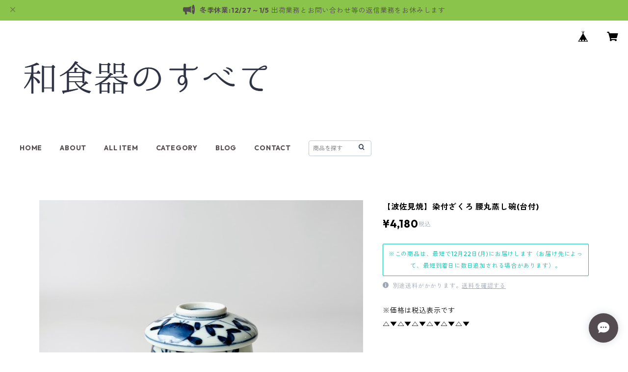

--- FILE ---
content_type: text/html; charset=UTF-8
request_url: https://shop.w-subete.com/items/53957959
body_size: 81888
content:
<!doctype html><html cot="" lang="ja"><head>
<link rel="stylesheet" type="text/css" href="https://cf-baseassets.thebase.in/d705ca9ad9c83d63a4dc16bbf0a03f5e/asset/shop/BASEshop-c04794395695aab12cc9.css"/><meta name="viewport" content="viewport-fit=cover,width=device-width,initial-scale=1,maximum-scale=1,user-scalable=no"><meta name="format-detection" content="telephone=no"><meta charset="utf-8">
<meta name="copyright" content="BASE">
<title>【波佐見焼】染付ざくろ 腰丸蒸し碗(台付) | 和食器のすべて</title>
<link rel='icon' type='image/png' href='//static.thebase.in/favicon.png' />
<link rel='apple-touch-icon' sizes='180x180' href='//static.thebase.in/apple-touch-icon.png' />
<link rel='apple-touch-icon-precomposed' href='//static.thebase.in/apple-touch-icon.png' />
<link rel='canonical' href='https://shop.w-subete.com/items/53957959' />
<meta name="description" content="※価格は税込表示です△▼△▼△▼△▼△▼△▼以下の点を予めご了承ください。・黒点・ピンホール（針先ほどの小さな穴）・釉薬のムラがある場合がございます。・記載しているサイズと実際のサイズは多少の誤差がある場合がございます。　・スクリーンによって色みが異なることがございます。同一商品を複数ご注文いただいた際は出来るだけ近いものをお選びしますが、それぞれのうつわの個性としてお楽しみください。△▼△▼△▼△▼△▼△▼商品サイズ：直径8.0×高さ8.0cm生産：長崎県川棚町/波佐見焼素材：磁器電子レンジ：○食洗器：○" />

<meta property="fb:app_id" content="350947278320210" />
<meta property="og:description" content="※価格は税込表示です△▼△▼△▼△▼△▼△▼以下の点を予めご了承ください。・黒点・ピンホール（針先ほどの小さな穴）・釉薬のムラがある場合がございます。・記載しているサイズと実際のサイズは多少の誤差がある場合がございます。　・スクリーンによって色みが異なることがございます。同一商品を複数ご注文いただいた際は出来るだけ近いものをお選びしますが、それぞれのうつわの個性としてお楽しみください。△▼△▼△▼△▼△▼△▼商品サイズ：直径8.0×高さ8.0cm生産：長崎県川棚町/波佐見焼素材：磁器電子レンジ：○食洗器：○" />
<meta property="og:title" content="【波佐見焼】染付ざくろ 腰丸蒸し碗(台付) | 和食器のすべて powered by BASE" />
<meta property="og:image" content="https://baseec-img-mng.akamaized.net/images/item/origin/a212615fae438d0f87c9fd72ce0ca463.jpg?imformat=generic&q=90&im=Resize,width=1200,type=normal" />
<meta property="og:url" content="https://shop.w-subete.com/items/53957959" />
<meta property="og:site_name" content="和食器のすべて" />
<meta property="og:type" content="product" />

<meta property="product:price:amount" content="4180" />
<meta property="product:price:currency" content="JPY" />
<meta property="product:product_link" content="https://shop.w-subete.com/items/53957959" />

<meta name="twitter:card" content="summary_large_image" />
<meta name="twitter:site" content="@washokki_subete" />
<meta name="twitter:url" content="https://shop.w-subete.com/items/53957959" />
<meta name="twitter:title" content="【波佐見焼】染付ざくろ 腰丸蒸し碗(台付) | 和食器のすべて" />
<meta name="twitter:description" content="※価格は税込表示です△▼△▼△▼△▼△▼△▼以下の点を予めご了承ください。・黒点・ピンホール（針先ほどの小さな穴）・釉薬のムラがある場合がございます。・記載しているサイズと実際のサイズは多少の誤差がある場合がございます。　・スクリーンによって色みが異なることがございます。同一商品を複数ご注文いただいた際は出来るだけ近いものをお選びしますが、それぞれのうつわの個性としてお楽しみください。△▼△▼△▼△▼△▼△▼商品サイズ：直径8.0×高さ8.0cm生産：長崎県川棚町/波佐見焼素材：磁器電子レンジ：○食洗器：○" />
<meta name="twitter:image" content="https://baseec-img-mng.akamaized.net/images/item/origin/a212615fae438d0f87c9fd72ce0ca463.jpg?imformat=generic&q=90&im=Resize,width=1200,type=normal" />
<link href="https://shop.w-subete.com/blog/feed" rel="alternate" type="application/rss+xml" title="Blog | 和食器のすべて"><script type="text/javascript">
	var _gaq = _gaq || [];
	var gtag = gtag || function(){};
</script>
			<script>
window.dataLayer = window.dataLayer || [];
window.dataLayer.push({

	
						'shopTheme': "official_organic",
		
				'shopId': "kikoujin",

						'itemId': "53957959",
		
				
							'itemPrice': 4180,
			'GA4ViewItems': [
				{
					'item_id': "53957959",
					'item_name': "\u3010\u6ce2\u4f50\u898b\u713c\u3011\u67d3\u4ed8\u3056\u304f\u308d \u8170\u4e38\u84b8\u3057\u7897(\u53f0\u4ed8)",
					'price': 4180,
					'quantity': 1,
				}
			],
		
	
		});
</script>


<!-- Google Tag Manager for thebase.in-->
<noscript><iframe src="//www.googletagmanager.com/ns.html?id=GTM-K652NBTK"
height="0" width="0" style="display:none;visibility:hidden"></iframe></noscript>
<script>(function(w,d,s,l,i){w[l]=w[l]||[];w[l].push({'gtm.start':
new Date().getTime(),event:'gtm.js'});var f=d.getElementsByTagName(s)[0],
j=d.createElement(s),dl=l!='dataLayer'?'&l='+l:'';j.async=true;j.src=
'//www.googletagmanager.com/gtm.js?id='+i+dl;f.parentNode.insertBefore(j,f);
})(window,document,'script','dataLayer','GTM-K652NBTK');</script>
<!-- End Google Tag Manager -->

<script type="text/javascript">


</script>

	


<!-- Global site tag (gtag.js) -->
<script async src="https://www.googletagmanager.com/gtag/js?id=AW-630874860&l=gtagDataLayer"></script>
<script>  window.gtagDataLayer = window.gtagDataLayer || [];
  function gtag(){gtagDataLayer.push(arguments);}
  gtag('js', new Date());
  gtag('set', 'linker', {
    'domains': ['shop.w-subete.com', 'c.thebase.in']
  });
  gtag('config', 'AW-630874860');

</script>
<!-- End Global site tag -->



	<!-- Facebook Pixel Code -->
	<script>
		!function(f,b,e,v,n,t,s){if(f.fbq)return;n=f.fbq=function(){n.callMethod?
			n.callMethod.apply(n,arguments):n.queue.push(arguments)};if(!f._fbq)f._fbq=n;
			n.push=n;n.loaded=!0;n.version='2.0';n.queue=[];t=b.createElement(e);t.async=!0;
			t.src=v;s=b.getElementsByTagName(e)[0];s.parentNode.insertBefore(t,s)}(window,
			document,'script','https://connect.facebook.net/en_US/fbevents.js');

			
		fbq('init', '1912700585447442', {}, { agent: 'plthebase' });
		fbq('trackSingle', '1912700585447442', 'PageView');

				const viewContentEventId = crypto.randomUUID();
		const viewContentEventIdObj = { eventID: viewContentEventId };
		fbq('trackSingle', '1912700585447442', 'ViewContent', {"content_ids":["53957959"],"content_name":"\u3010\u6ce2\u4f50\u898b\u713c\u3011\u67d3\u4ed8\u3056\u304f\u308d \u8170\u4e38\u84b8\u3057\u7897(\u53f0\u4ed8)","content_type":"product","contents":[{"id":"53957959","quantity":1,"item_price":4180}],"currency":"JPY","value":4180}, viewContentEventIdObj);
		data = JSON.parse('{"content_ids":["53957959"],"content_name":"\u3010\u6ce2\u4f50\u898b\u713c\u3011\u67d3\u4ed8\u3056\u304f\u308d \u8170\u4e38\u84b8\u3057\u7897(\u53f0\u4ed8)","content_type":"product","contents":[{"id":"53957959","quantity":1,"item_price":4180}],"currency":"JPY","value":4180}');
		data.event_name = 'ViewContent';
		data.event_id = viewContentEventId;
				if (data) {
			(function(data) {
				window.addEventListener('load', function() {
					$.ajax({
						type: 'POST',
						url: "https://shop.w-subete.com/facebook/conversion/",
						dataType: 'json',
						data: data,
						success: function (data) {},
					})
				})
			})(data)
		}

	</script>
	<!-- End Facebook Pixel Code -->



<script type="application/ld+json">
{"@context":"https:\/\/schema.org\/","@type":"Product","name":"【波佐見焼】染付ざくろ 腰丸蒸し碗(台付)","image":["https:\/\/baseec-img-mng.akamaized.net\/images\/item\/origin\/a212615fae438d0f87c9fd72ce0ca463.jpg?imformat=generic&q=90&im=Resize,width=640,height=640,aspect=fill,type=downsize;Crop,width=640,height=640,gravity=Center","https:\/\/baseec-img-mng.akamaized.net\/images\/item\/origin\/c7e77777cd2d7eb707fe90ddb6b866dc.jpg?imformat=generic&q=90&im=Resize,width=640,height=640,aspect=fill,type=downsize;Crop,width=640,height=640,gravity=Center","https:\/\/baseec-img-mng.akamaized.net\/images\/item\/origin\/eda2faf8326b3515af84dd937ead6b74.jpg?imformat=generic&q=90&im=Resize,width=640,height=640,aspect=fill,type=downsize;Crop,width=640,height=640,gravity=Center","https:\/\/baseec-img-mng.akamaized.net\/images\/item\/origin\/98653a2de5e399e33b894d30f35fa27c.jpg?imformat=generic&q=90&im=Resize,width=640,height=640,aspect=fill,type=downsize;Crop,width=640,height=640,gravity=Center"],"description":"※価格は税込表示です\n△▼△▼△▼△▼△▼△▼\n\n\n以下の点を予めご了承ください。\n\n・黒点\n・ピンホール（針先ほどの小さな穴）\n・釉薬のムラがある場合がございます。\n\n・記載しているサイズと実際のサイズは多少の誤差がある場合がございます。　\n・スクリーンによって色みが異なることがございます。\n\n\n\n同一商品を複数ご注文いただいた際は出来るだけ近いものをお選びしますが、\nそれぞれのうつわの個性としてお楽しみください。\n\n\n△▼△▼△▼△▼△▼△▼\n\n\n商品サイズ：直径8.0×高さ8.0cm\n生産：長崎県川棚町\/波佐見焼\n素材：磁器\n電子レンジ：○\n食洗器：○","offers":{"@type":"Offer","url":"","availability":"http:\/\/schema.org\/InStock","priceCurrency":"JPY","price":"4180"}}</script>
<style>/*!
 * ress.css • v3.0.0
 * MIT License
 * github.com/filipelinhares/ress
 */html{box-sizing:border-box;-webkit-text-size-adjust:100%;-moz-tab-size:4;-o-tab-size:4;tab-size:4;word-break:normal}*,:after,:before{background-repeat:no-repeat;box-sizing:inherit}:after,:before{text-decoration:inherit;vertical-align:inherit}*{margin:0;padding:0}hr{height:0;overflow:visible}details,main{display:block}summary{display:list-item}small{font-size:80%}[hidden]{display:none}abbr[title]{border-bottom:none;text-decoration:underline;-webkit-text-decoration:underline dotted;text-decoration:underline dotted}a{background-color:transparent}a:active,a:hover{outline-width:0}code,kbd,pre,samp{font-family:monospace,monospace}pre{font-size:1em}b,strong{font-weight:bolder}sub,sup{font-size:75%;line-height:0;position:relative;vertical-align:baseline}sub{bottom:-.25em}sup{top:-.5em}input{border-radius:0}[disabled]{cursor:default}[type=number]::-webkit-inner-spin-button,[type=number]::-webkit-outer-spin-button{height:auto}[type=search]{-webkit-appearance:textfield;outline-offset:-2px}[type=search]::-webkit-search-decoration{-webkit-appearance:none}textarea{overflow:auto;resize:vertical}button,input,optgroup,select,textarea{font:inherit}optgroup{font-weight:700}button{overflow:visible}button,select{text-transform:none}[role=button],[type=button],[type=reset],[type=submit],button{color:inherit;cursor:pointer}[type=button]::-moz-focus-inner,[type=reset]::-moz-focus-inner,[type=submit]::-moz-focus-inner,button::-moz-focus-inner{border-style:none;padding:0}[type=button]::-moz-focus-inner,[type=reset]::-moz-focus-inner,[type=submit]::-moz-focus-inner,button:-moz-focusring{outline:1px dotted ButtonText}[type=reset],[type=submit],button,html [type=button]{-webkit-appearance:button}button,input,select,textarea{background-color:transparent;border-style:none}select{-moz-appearance:none;-webkit-appearance:none}select::-ms-expand{display:none}select::-ms-value{color:currentColor}legend{border:0;color:inherit;display:table;max-width:100%;white-space:normal}::-webkit-file-upload-button{-webkit-appearance:button;color:inherit;font:inherit}img{border-style:none}progress{vertical-align:baseline}@media screen{[hidden~=screen]{display:inherit}[hidden~=screen]:not(:active):not(:focus):not(:target){position:absolute!important;clip:rect(0 0 0 0)!important}}[aria-busy=true]{cursor:progress}[aria-controls]{cursor:pointer}[aria-disabled]{cursor:default}#body,body{-webkit-font-smoothing:antialiased;-webkit-font-feature-settings:"palt" 1;font-feature-settings:"palt" 1;letter-spacing:.05em;line-height:2;overflow-wrap:break-word}.layout-headerTopDrawer--right{display:none}.cot-BASEMenu{display:-webkit-flex;display:flex}.cot-shopLogoImageWrapper{display:contents}.cot-shopLogoText{font-size:40px;font-weight:700;word-break:break-all}.layout-notAvailableShop{display:none}body[data-current-route=category] .layout-notAvailableShop,body[data-current-route=index] .layout-notAvailableShop,body[data-current-route=list] .layout-notAvailableShop,body[data-current-route=search] .layout-notAvailableShop{background-color:#fff;color:#000;display:block;font-size:16px;padding:56px 0;text-align:center}body[data-main-background-type=image][data-aside-background-type=undefined]{--header-top-drawer-background-color:#fff}body[data-main-background-type=image][data-aside-background-type=undefined] .cot-BASEMenu-iconButton,body[data-main-background-type=image][data-aside-background-type=undefined] .cot-spHeaderLogoText,body[data-main-background-type=image][data-aside-background-type=undefined] .layout-headerTopCart,body[data-main-background-type=image][data-aside-background-type=undefined] .layout-headerTopDrawer,body[data-main-background-type=image][data-aside-background-type=undefined] .layout-headerTopSearch{color:#252525}body[data-main-background-type=color][data-aside-background-type=undefined]{--header-top-drawer-background-color:none}body[data-main-background-type=color][data-aside-background-type=undefined][data-main-background-text-color="#fff"] .cot-BASEMenu-iconButton,body[data-main-background-type=color][data-aside-background-type=undefined][data-main-background-text-color="#fff"] .cot-spHeaderLogoText,body[data-main-background-type=color][data-aside-background-type=undefined][data-main-background-text-color="#fff"] .layout-headerTopCart,body[data-main-background-type=color][data-aside-background-type=undefined][data-main-background-text-color="#fff"] .layout-headerTopDrawer,body[data-main-background-type=color][data-aside-background-type=undefined][data-main-background-text-color="#fff"] .layout-headerTopSearch{color:#fff}body[data-main-background-type=color][data-aside-background-type=undefined][data-main-background-text-color="#000"] .cot-BASEMenu-iconButton,body[data-main-background-type=color][data-aside-background-type=undefined][data-main-background-text-color="#000"] .cot-spHeaderLogoText,body[data-main-background-type=color][data-aside-background-type=undefined][data-main-background-text-color="#000"] .layout-headerTopCart,body[data-main-background-type=color][data-aside-background-type=undefined][data-main-background-text-color="#000"] .layout-headerTopDrawer,body[data-main-background-type=color][data-aside-background-type=undefined][data-main-background-text-color="#000"] .layout-headerTopSearch{color:#000}.cot-BASEMenu-iconButton,.cot-spHeaderLogoText,.layout-headerTopCart,.layout-headerTopDrawer,.layout-headerTopSearch{color:var(--background-text-color)}.cot-BASEMenu-iconButton,.layout-headerTopCart,.layout-headerTopDrawer,.layout-headerTopSearch{background-color:var(--header-top-drawer-background-color)}@media (min-width:768px){.cot-BASEMenu-iconButton+.cot-BASEMenu-iconButton{margin-left:12px}body[data-main-background-type=image] .layout-headerTopDrawer{height:56px;margin-left:12px;width:56px}.layout-headerMobile{display:none}.layout-headerDesktop{-webkit-align-items:center;align-items:center;display:-webkit-flex;display:flex;-webkit-justify-content:space-between;justify-content:space-between;z-index:5000000}.layout-headerTopShopName{display:none}.layout-headerTopBlock-baseMenu{margin-left:auto;position:relative}.msg_messenger{z-index:6000000!important}.layout-footerContainer{margin-top:32px;padding:16px 0;width:100%}.layout-footerBlock{-webkit-justify-content:space-between;justify-content:space-between}.layout-footerBlock,.layout-footerNav{-webkit-align-items:center;align-items:center;display:-webkit-flex;display:flex}.layout-footerNav{-webkit-justify-content:center;justify-content:center}.layout-footerNav li{font-size:12px;list-style:none;margin:16px}.layout-footerNav a{color:var(--text-color);text-decoration:none}.layout-footerNav a:hover{opacity:.6}.layout-pinnedBlog{margin-bottom:32px}body[data-main-background-repeat=true]{background-repeat:repeat}body[data-main-background-repeat=true]:before{content:none}body[data-main-background-repeat=false]{background-attachment:fixed;background-position-x:100%;background-position-y:center;background-repeat:no-repeat;background-size:cover}body[data-main-background-repeat=false]:before{content:none}}@media (max-width:767px){body[data-current-route=item] #x_startMessenger{display:none!important}body[data-main-background-repeat=true]{background-repeat:repeat;background-size:60%}body[data-main-background-repeat=true]:before{content:none}body[data-aside-background-type=image] .layout-headerMobile,body[data-main-background-type=image][data-aside-background-type=undefined] .layout-headerMobile{overflow:hidden}body[data-aside-background-type=image] .layout-headerMobile:after,body[data-main-background-type=image][data-aside-background-type=undefined] .layout-headerMobile:after{background-image:var(--bg-image,none);content:"";height:100vh;left:0;opacity:0;position:absolute;top:0;transition:opacity 175ms ease-in-out;width:100vw;z-index:-1}body[data-is-scrolling=false][data-aside-background-type=image] .layout-headerMobile:after,body[data-is-scrolling=false][data-main-background-type=image][data-aside-background-type=undefined] .layout-headerMobile:after{opacity:0}body[data-is-scrolling=true][data-aside-background-type=image] .layout-headerMobile:after,body[data-is-scrolling=true][data-main-background-type=image][data-aside-background-type=undefined] .layout-headerMobile:after{opacity:1}body[data-aside-background-type=image][data-aside-background-repeat=false] .layout-headerMobile:after,body[data-main-background-type=image][data-main-background-repeat=false][data-aside-background-type=undefined] .layout-headerMobile:after{background-position:top;background-position-x:100%;background-position-y:center;background-repeat:no-repeat;background-size:cover}body[data-aside-background-type=image][data-aside-background-repeat=true] .layout-headerMobile:after,body[data-main-background-type=image][data-main-background-repeat=true][data-aside-background-type=undefined] .layout-headerMobile:after{background-repeat:repeat;background-size:60%}body[data-main-background-repeat=false]{background:none}body[data-main-background-repeat=false]:before{background-position:top;background-size:cover;content:"";display:block;height:100vh;left:0;position:fixed;top:0;-webkit-transform:translateZ(0);width:100vw;z-index:-1}.cot-BASEMenu-iconButton,.layout-headerTopCart,.layout-headerTopDrawer,.layout-headerTopSearch{height:36px;width:36px}.layout-headerTopDrawer-left{margin-left:12px}.layout-headerDesktop{display:none}.layout-headerMobile{background-color:hsla(0,0%,100%,0);display:-ms-grid;display:grid;left:0;position:-webkit-sticky;position:sticky;right:0;top:0;z-index:5000000;-ms-grid-columns:48px 48px 1fr 48px 48px;-webkit-align-content:center;align-content:center;-webkit-align-items:center;align-items:center;grid-template-columns:48px 48px 1fr 48px 48px;height:48px}.layout-headerMobile .layout-shopLogo-mobile{display:none}.msg_messenger{z-index:6000000!important}.layout-headerTopDrawer{-ms-grid-column:1;-ms-grid-column-span:1;grid-column:1/2}.layout-headerTopDrawer,.layout-headerTopShopName{-webkit-align-items:center;align-items:center;display:-webkit-flex;display:flex;-webkit-justify-content:center;justify-content:center}.layout-headerTopShopName{-ms-grid-column:3;-ms-grid-column-span:1;font-size:14px;font-weight:700;grid-column:3/4;letter-spacing:1.5px;text-align:center}.layout-headerTopShopName .cot-spHeaderLogoText{display:-webkit-box;-webkit-box-orient:vertical;-webkit-line-clamp:1;line-height:1.2;overflow:hidden;word-break:break-all}.layout-headerTopShopName .cot-spHeaderLogoImageWrapper{box-sizing:border-box;display:block;height:48px;padding:8px}.layout-headerTopShopName .cot-spHeaderLogoImage{height:100%;-o-object-fit:contain;object-fit:contain;width:100%}.layout-headerTopSearch{-ms-grid-column:4;-ms-grid-column-span:1;border:none;grid-column:4/5;outline:none}.layout-headerTopCart,.layout-headerTopSearch{-webkit-align-items:center;align-items:center;display:-webkit-flex;display:flex;-webkit-justify-content:center;justify-content:center}.layout-headerTopCart{-ms-grid-column:5;-ms-grid-column-span:1;grid-column:5/6;text-align:center;text-decoration:none}.layout-headerTopIcon{font-size:18px}.layout-footerContainer{margin-top:32px;padding:24px 0;width:100%}.layout-footerBlock{-webkit-align-items:center;align-items:center;display:-webkit-flex;display:flex;-webkit-justify-content:space-between;justify-content:space-between}.layout-footerNav{display:none}.layout-pinnedBlog{margin-bottom:24px}}.layout-headerTopBlock{-webkit-align-items:flex-start;align-items:flex-start;display:-webkit-flex;display:flex;padding:8px}.layout-headerTopBlockItem{margin:0 8px 0 0}.layout-iconBtn{background:none;border:1px solid #c2c8d2;border-radius:8px;cursor:pointer;display:inline-block;height:44px;outline:none;width:44px}.layout-iconBtn__icon{font-family:bbqicon,Helvetica,Hiragino Kaku Gothic ProN,"\30D2\30E9\30AE\30CE\89D2\30B4 Pro W3",Hiragino Sans,Meiryo,Arial,sans-serif;speak:none;color:#384359;display:block;font-size:20px;font-variant:normal;line-height:1;text-transform:none}.layout-select{background-color:#fff;border:1px solid #c2c8d2;border-radius:8px;box-sizing:border-box;display:inline-block;position:relative;width:100%;z-index:0}.layout-select.is_disabled,.layout-select.is_disabled+.layout-select__icon{color:#c2c8d2}.layout-select.is_error{background:#fcdcdc;border-color:#f87e7e;color:#f87e7e}.layout-select.is_error+.layout-select__icon{color:#f87e7e}.layout-select__trigger{-webkit-appearance:none;appearance:none;background:none;border:none;box-sizing:border-box;cursor:pointer;font-size:1.4rem;height:44px;outline:none;padding:0 40px 0 12px;position:relative;z-index:1}.layout-select__trigger:disabled{color:#c2c8d2;cursor:not-allowed}.layout-select__icon{font-size:1.4rem;height:44px;line-height:44px!important;position:absolute;right:0;text-align:center;top:0;width:44px;z-index:-1}.layout-pinnedBlog{color:var(--text-color);font-size:14px}.layout-pinnedBlogAnchor{color:var(--text-color);text-decoration:none}.layout-pinnedBlogAnchor:hover{color:var(--text-color)}.layout-pinnedBlogIcon{margin-right:8px}.layout-credit,.layout-powered{color:var(--text-color);font-size:12px;margin-bottom:8px;text-align:center}.layout-powered{--text-color:#a0a7b4}.layout-powered>a{text-decoration:none}.layout-powered>a,.layout-powered>a:hover{color:var(--text-color)}.layout-poweredIcon{height:auto;width:44px}.cot-breadcrumbs .breadcrumb{display:-webkit-flex;display:flex;-webkit-flex-wrap:nowrap;flex-wrap:nowrap;line-height:20px;list-style:none}.cot-breadcrumbs .breadcrumbLI{color:var(--text-color);display:-webkit-flex;display:flex;font-size:14px;margin-right:8px}.cot-breadcrumbs .breadcrumbLI:not(:last-child):after{content:">";margin-left:4px}.cot-breadcrumbs .breadcrumbLI a{color:var(--text-color);display:-webkit-box;text-decoration:none;-webkit-box-orient:vertical;-webkit-line-clamp:1;height:20px;overflow:hidden;word-break:break-all}.cot-breadcrumbs .breadcrumbLI a:hover{color:var(--text-color);opacity:.5}.cot-breadcrumbs .breadcrumbLI .breadcrumbCurrent{color:var(--text-color);display:-webkit-box;text-decoration:none;-webkit-box-orient:vertical;-webkit-line-clamp:1;font-weight:700;height:20px;line-height:20px;overflow:hidden;word-break:break-all}[data-aside-background-type=image] .layout-drawer{--border:1px solid rgba(37,37,37,.2)}[data-aside-background-type=image] .layout-drawerContent{background-color:#fff;color:#252525}[data-aside-background-type=image] .layout-drawerContent .cot-navigation-categoryLink,[data-aside-background-type=image] .layout-drawerContent .cot-navigation-categoryLink:before,[data-aside-background-type=image] .layout-drawerContent .cot-navigation-categoryTitle,[data-aside-background-type=image] .layout-drawerContent .cot-navigation-itemLink,[data-aside-background-type=image] .layout-drawerContent .cot-navigation-membershipLink,[data-aside-background-type=image] .layout-drawerContent .cot-navigation-membershipTitle,[data-aside-background-type=image] .layout-drawerContent .cot-searchBox-button,[data-aside-background-type=image] .layout-drawerContent .layout-drawerLink{color:#252525}[data-aside-background-type=image] .layout-drawerContent .cot-searchBox-input{border:1px solid #252525;color:#252525}[data-aside-background-type=image] .layout-drawerContent .cot-searchBox-input::-webkit-input-placeholder,[data-aside-background-type=image] .layout-drawerContent .cot-searchBox-input::-webkit-input-placeholder-shown{color:rgba(37,37,37,.7)}[data-aside-background-type=image] .layout-drawerContent .cot-searchBox-input:-ms-input-placeholder,[data-aside-background-type=image] .layout-drawerContent .cot-searchBox-input:-ms-input-placeholder-shown{color:rgba(37,37,37,.7)}[data-aside-background-type=image] .layout-drawerContent .cot-searchBox-input::-ms-input-placeholder,[data-aside-background-type=image] .layout-drawerContent .cot-searchBox-input::-ms-input-placeholder-shown{color:rgba(37,37,37,.7)}[data-aside-background-type=image] .layout-drawerContent .cot-searchBox-input::placeholder,[data-aside-background-type=image] .layout-drawerContent .cot-searchBox-input::placeholder-shown{color:rgba(37,37,37,.7)}[data-aside-background-type=image] .layout-drawerContent .cot-i18nSelect>div>.currency,[data-aside-background-type=image] .layout-drawerContent .cot-i18nSelect>div>.lang{background:none;border:1px solid #252525}[data-aside-background-type=image] .layout-drawerContent .cot-i18nSelect>div>.currency .x_i18nSelectBox,[data-aside-background-type=image] .layout-drawerContent .cot-i18nSelect>div>.currency:before,[data-aside-background-type=image] .layout-drawerContent .cot-i18nSelect>div>.lang .x_i18nSelectBox,[data-aside-background-type=image] .layout-drawerContent .cot-i18nSelect>div>.lang:before{color:#252525}[data-aside-background-type=color] .layout-drawer{--border:1px solid rgba(var(--complementary-color-rgb),0.2)}[data-aside-background-type=color] .layout-drawerContent{background-color:#fff;color:var(--complementary-color)}[data-aside-background-type=color] .layout-drawerContent .cot-navigation-categoryLink,[data-aside-background-type=color] .layout-drawerContent .cot-navigation-categoryLink:before,[data-aside-background-type=color] .layout-drawerContent .cot-navigation-categoryTitle,[data-aside-background-type=color] .layout-drawerContent .cot-navigation-itemLink,[data-aside-background-type=color] .layout-drawerContent .cot-navigation-membershipLink,[data-aside-background-type=color] .layout-drawerContent .cot-navigation-membershipTitle,[data-aside-background-type=color] .layout-drawerContent .cot-searchBox-button,[data-aside-background-type=color] .layout-drawerContent .layout-drawerLink{color:var(--complementary-color)}[data-aside-background-type=color] .layout-drawerContent .cot-searchBox-input{border:1px solid var(--complementary-color);color:var(--complementary-color)}[data-aside-background-type=color] .layout-drawerContent .cot-searchBox-input::-webkit-input-placeholder,[data-aside-background-type=color] .layout-drawerContent .cot-searchBox-input::-webkit-input-placeholder-shown{color:rgba(var(--complementary-color-rgb),.7)}[data-aside-background-type=color] .layout-drawerContent .cot-searchBox-input:-ms-input-placeholder,[data-aside-background-type=color] .layout-drawerContent .cot-searchBox-input:-ms-input-placeholder-shown{color:rgba(var(--complementary-color-rgb),.7)}[data-aside-background-type=color] .layout-drawerContent .cot-searchBox-input::-ms-input-placeholder,[data-aside-background-type=color] .layout-drawerContent .cot-searchBox-input::-ms-input-placeholder-shown{color:rgba(var(--complementary-color-rgb),.7)}[data-aside-background-type=color] .layout-drawerContent .cot-searchBox-input::placeholder,[data-aside-background-type=color] .layout-drawerContent .cot-searchBox-input::placeholder-shown{color:rgba(var(--complementary-color-rgb),.7)}[data-aside-background-type=color] .layout-drawerContent .cot-i18nSelect>div>.currency,[data-aside-background-type=color] .layout-drawerContent .cot-i18nSelect>div>.lang{background:none;border:1px solid var(--complementary-color)}[data-aside-background-type=color] .layout-drawerContent .cot-i18nSelect>div>.currency .x_i18nSelectBox,[data-aside-background-type=color] .layout-drawerContent .cot-i18nSelect>div>.currency:before,[data-aside-background-type=color] .layout-drawerContent .cot-i18nSelect>div>.lang .x_i18nSelectBox,[data-aside-background-type=color] .layout-drawerContent .cot-i18nSelect>div>.lang:before{color:var(--complementary-color)}[data-aside-background-type=undefined][data-main-background-type=image] .layout-drawer{--border:1px solid rgba(37,37,37,.2)}[data-aside-background-type=undefined][data-main-background-type=image] .layout-drawerContent{background-color:#fff;color:#252525}[data-aside-background-type=undefined][data-main-background-type=image] .layout-drawerContent .cot-navigation-categoryLink,[data-aside-background-type=undefined][data-main-background-type=image] .layout-drawerContent .cot-navigation-categoryLink:before,[data-aside-background-type=undefined][data-main-background-type=image] .layout-drawerContent .cot-navigation-categoryTitle,[data-aside-background-type=undefined][data-main-background-type=image] .layout-drawerContent .cot-navigation-itemLink,[data-aside-background-type=undefined][data-main-background-type=image] .layout-drawerContent .cot-navigation-membershipLink,[data-aside-background-type=undefined][data-main-background-type=image] .layout-drawerContent .cot-navigation-membershipTitle,[data-aside-background-type=undefined][data-main-background-type=image] .layout-drawerContent .cot-searchBox-button,[data-aside-background-type=undefined][data-main-background-type=image] .layout-drawerContent .layout-drawerLink{color:#252525}[data-aside-background-type=undefined][data-main-background-type=image] .layout-drawerContent .cot-searchBox-input{border:1px solid #252525;color:#252525}[data-aside-background-type=undefined][data-main-background-type=image] .layout-drawerContent .cot-searchBox-input::-webkit-input-placeholder,[data-aside-background-type=undefined][data-main-background-type=image] .layout-drawerContent .cot-searchBox-input::-webkit-input-placeholder-shown{color:rgba(37,37,37,.7)}[data-aside-background-type=undefined][data-main-background-type=image] .layout-drawerContent .cot-searchBox-input:-ms-input-placeholder,[data-aside-background-type=undefined][data-main-background-type=image] .layout-drawerContent .cot-searchBox-input:-ms-input-placeholder-shown{color:rgba(37,37,37,.7)}[data-aside-background-type=undefined][data-main-background-type=image] .layout-drawerContent .cot-searchBox-input::-ms-input-placeholder,[data-aside-background-type=undefined][data-main-background-type=image] .layout-drawerContent .cot-searchBox-input::-ms-input-placeholder-shown{color:rgba(37,37,37,.7)}[data-aside-background-type=undefined][data-main-background-type=image] .layout-drawerContent .cot-searchBox-input::placeholder,[data-aside-background-type=undefined][data-main-background-type=image] .layout-drawerContent .cot-searchBox-input::placeholder-shown{color:rgba(37,37,37,.7)}[data-aside-background-type=undefined][data-main-background-type=image] .layout-drawerContent .cot-i18nSelect>div>.currency,[data-aside-background-type=undefined][data-main-background-type=image] .layout-drawerContent .cot-i18nSelect>div>.lang{background:none;border:1px solid #252525}[data-aside-background-type=undefined][data-main-background-type=image] .layout-drawerContent .cot-i18nSelect>div>.currency .x_i18nSelectBox,[data-aside-background-type=undefined][data-main-background-type=image] .layout-drawerContent .cot-i18nSelect>div>.currency:before,[data-aside-background-type=undefined][data-main-background-type=image] .layout-drawerContent .cot-i18nSelect>div>.lang .x_i18nSelectBox,[data-aside-background-type=undefined][data-main-background-type=image] .layout-drawerContent .cot-i18nSelect>div>.lang:before{color:#252525}[data-aside-background-type=undefined][data-main-background-type=color] .layout-drawer{--border:1px solid rgba(var(--complementary-color-rgb),0.2)}[data-aside-background-type=undefined][data-main-background-type=color] .layout-drawerContent{background-color:#fff;color:var(--complementary-color)}[data-aside-background-type=undefined][data-main-background-type=color] .layout-drawerContent .cot-navigation-categoryLink,[data-aside-background-type=undefined][data-main-background-type=color] .layout-drawerContent .cot-navigation-categoryLink:before,[data-aside-background-type=undefined][data-main-background-type=color] .layout-drawerContent .cot-navigation-categoryTitle,[data-aside-background-type=undefined][data-main-background-type=color] .layout-drawerContent .cot-navigation-itemLink,[data-aside-background-type=undefined][data-main-background-type=color] .layout-drawerContent .cot-navigation-membershipLink,[data-aside-background-type=undefined][data-main-background-type=color] .layout-drawerContent .cot-navigation-membershipTitle,[data-aside-background-type=undefined][data-main-background-type=color] .layout-drawerContent .cot-searchBox-button,[data-aside-background-type=undefined][data-main-background-type=color] .layout-drawerContent .layout-drawerLink{color:var(--complementary-color)}[data-aside-background-type=undefined][data-main-background-type=color] .layout-drawerContent .cot-searchBox-input{border:1px solid var(--complementary-color);color:var(--complementary-color)}[data-aside-background-type=undefined][data-main-background-type=color] .layout-drawerContent .cot-searchBox-input::-webkit-input-placeholder,[data-aside-background-type=undefined][data-main-background-type=color] .layout-drawerContent .cot-searchBox-input::-webkit-input-placeholder-shown{color:rgba(var(--complementary-color-rgb),.7)}[data-aside-background-type=undefined][data-main-background-type=color] .layout-drawerContent .cot-searchBox-input:-ms-input-placeholder,[data-aside-background-type=undefined][data-main-background-type=color] .layout-drawerContent .cot-searchBox-input:-ms-input-placeholder-shown{color:rgba(var(--complementary-color-rgb),.7)}[data-aside-background-type=undefined][data-main-background-type=color] .layout-drawerContent .cot-searchBox-input::-ms-input-placeholder,[data-aside-background-type=undefined][data-main-background-type=color] .layout-drawerContent .cot-searchBox-input::-ms-input-placeholder-shown{color:rgba(var(--complementary-color-rgb),.7)}[data-aside-background-type=undefined][data-main-background-type=color] .layout-drawerContent .cot-searchBox-input::placeholder,[data-aside-background-type=undefined][data-main-background-type=color] .layout-drawerContent .cot-searchBox-input::placeholder-shown{color:rgba(var(--complementary-color-rgb),.7)}[data-aside-background-type=undefined][data-main-background-type=color] .layout-drawerContent .cot-i18nSelect>div>.currency,[data-aside-background-type=undefined][data-main-background-type=color] .layout-drawerContent .cot-i18nSelect>div>.lang{background:none;border:1px solid var(--complementary-color)}[data-aside-background-type=undefined][data-main-background-type=color] .layout-drawerContent .cot-i18nSelect>div>.currency .x_i18nSelectBox,[data-aside-background-type=undefined][data-main-background-type=color] .layout-drawerContent .cot-i18nSelect>div>.currency:before,[data-aside-background-type=undefined][data-main-background-type=color] .layout-drawerContent .cot-i18nSelect>div>.lang .x_i18nSelectBox,[data-aside-background-type=undefined][data-main-background-type=color] .layout-drawerContent .cot-i18nSelect>div>.lang:before{color:var(--complementary-color)}.cot-i18nSelect>div>.currency,.cot-i18nSelect>div>.lang{background-color:#fff}@media (min-width:768px){.layout-headerTopDrawer-right{cursor:pointer;display:none}.layout-drawer{display:none}}@media (max-width:767px){.layout-headerTopDrawer-right{display:none}.layout-drawer,.layout-searchModal{--gray:#a0a7b4;--border:1px solid #f0f1f4}.layout-drawer .cot-searchBox-input,.layout-searchModal .cot-searchBox-input{border-radius:6px;font-size:var(--font-size);height:52px;width:100%}.layout-drawer .cot-searchBox-input:-ms-input-placeholder,.layout-searchModal .cot-searchBox-input:-ms-input-placeholder{color:var(--gray)}.layout-drawer .cot-searchBox-input:placeholder-shown,.layout-searchModal .cot-searchBox-input:placeholder-shown{color:var(--gray)}.layout-drawer .cot-searchBox-button,.layout-searchModal .cot-searchBox-button{font-size:var(--font-size);height:52px;right:0;top:0;width:48px}.layout-drawer{--font-size:max(16px,min(4vw,18px));background-color:rgba(0,0,0,.5);bottom:0;left:0;opacity:0;position:fixed;right:0;top:0;-webkit-transform:translate3d(-100%,0,0);transform:translate3d(-100%,0,0);transition:opacity 1s,z-index 1s,-webkit-transform .3s;transition:transform .3s,opacity 1s,z-index 1s;transition:transform .3s,opacity 1s,z-index 1s,-webkit-transform .3s;width:100%;z-index:7000000}.layout-drawer[aria-hidden=false]{opacity:1;-webkit-transform:translateZ(0);transform:translateZ(0);transition:opacity .3s,-webkit-transform .3s;transition:transform .3s,opacity .3s;transition:transform .3s,opacity .3s,-webkit-transform .3s}.layout-drawerContent{background:#fff;bottom:0;left:0;-webkit-overflow-scrolling:touch;overflow-y:scroll;padding:0 20px 144px;position:absolute;right:56px;top:0}.layout-drawerContent .cot-shopLogo{padding:24px 0}.layout-drawerContent .cot-shopLogoText{font-size:20px;letter-spacing:2px;line-height:1.3;text-align:center}.layout-drawerContent .cot-shopLogoImage{max-height:80px;min-height:32px;-o-object-fit:contain;object-fit:contain;width:100%}.layout-drawerContent .cot-searchBox{padding:16px 0}.layout-drawerContent .cot-searchBox-button{top:16px}.layout-drawerCloseIcon{color:#fff;font-size:20px;left:18px;position:absolute;top:18px}.layout-drawerClose{bottom:0;position:absolute;right:0;text-align:center;top:0;width:56px}.cot-navigation,.cot-navigation-categoryList,.cot-navigation-membershipLinks{list-style:none;word-break:break-all}.cot-navigation-categoryListItem,.cot-navigation-item,.cot-navigation-membershipLinkItem{border-top:var(--border)}.cot-navigation-categoryListItem[aria-hidden=true],.cot-navigation-item[aria-hidden=true],.cot-navigation-membershipLinkItem[aria-hidden=true]{border-top:none}.cot-navigation-categoryLink,.cot-navigation-itemLink,.cot-navigation-membershipLink{color:#000;text-decoration:none}.cot-navigation-categoryTitle,.cot-navigation-itemLink,.cot-navigation-membershipTitle{display:block;font-size:var(--font-size);font-weight:700;letter-spacing:0;padding:14px 0;text-decoration:none}[aria-expanded=false] .cot-navigation-categoryList{display:none}.cot-navigation-categoryLink{padding:12px 0}.cot-navigation-categoryListItem[data-category-type=large],.cot-navigation-membershipLinkItem{font-size:14px;font-weight:400;line-height:1.6}.cot-navigation-categoryListItem[data-category-type=medium]{font-size:14px;font-weight:400;line-height:1.6;margin-left:8px;padding-left:8px}.cot-navigation-categoryListItem[data-category-type=small]{font-size:12px;font-weight:400;line-height:1.6;margin-left:16px;padding-left:8px}.cot-navigation-categoryListItem[data-category-type=small]:not(:last-child):not(:first-child){border:none}.cot-navigation-categoryListItem[data-category-type=small]:last-child{border-top:none}.cot-navigation-categoryListItem[data-category-type=large][aria-expanded] .cot-navigation-categoryLink:before,.cot-navigation-categoryListItem[data-category-type=medium][aria-expanded] .cot-navigation-categoryLink:before{font-family:shopicon;position:relative;speak:none;display:block;font-size:14px;font-variant:normal;left:calc(100% + 28px);pointer-events:none;position:absolute;text-transform:none;top:calc(50% - 11px)}.cot-navigation-categoryListItem[data-category-type=large][aria-expanded=false]>.cot-navigation-categoryLink:before,.cot-navigation-categoryListItem[data-category-type=medium][aria-expanded=false]>.cot-navigation-categoryLink:before{content:"\e905"}.cot-navigation-categoryListItem[data-category-type=large][aria-expanded=true]>.cot-navigation-categoryLink:before,.cot-navigation-categoryListItem[data-category-type=medium][aria-expanded=true]>.cot-navigation-categoryLink:before{content:"\e908"}.cot-navigation-categoryLink{display:inline-block;position:relative;width:calc(100% - 54px)}.cot-navigation-membershipLink{display:-webkit-box;margin:12px 0;overflow:hidden;-webkit-box-orient:vertical;-webkit-line-clamp:2}.layout-drawerLinks{list-style:none;padding:16px 0}.layout-drawerLink{color:#252525;display:inline-block;font-size:12px;margin-bottom:16px;text-decoration:none}.layout-searchModalContent{--font-size:max(14px,min(3.5vw,16px));padding:40px 16px}.layout-searchModalContent .layout-searchModalContentBox{margin-bottom:40px}.layout-searchModalContent .layout-searchModalContentTitle{font-size:var(--font-size);margin-bottom:20px;text-align:center}.layout-searchModalContent .searchInfo{margin-bottom:16px}.layout-searchModalContent .breadcrumb{display:-webkit-flex;display:flex;-webkit-flex-wrap:wrap;flex-wrap:wrap;list-style:none}.layout-searchModalContent .breadcrumbLI{color:var(--text-color);font-size:var(--font-size);margin-right:8px}.layout-searchModalContent .breadcrumbLI a{color:var(--text-color);text-decoration:none}.layout-searchModalContent .breadcrumbLI a:hover{color:var(--text-color);opacity:.5}.layout-searchModalContent .breadcrumbLI a:after{content:">";margin-left:4px}}.cot-informationBanner{background-color:var(--information-banner-backgroundColor);display:-webkit-flex;display:flex;-webkit-justify-content:space-between;justify-content:space-between;min-height:24px;padding:8px}.cot-informationBanner[aria-hidden=true]{display:none}.cot-informationBanner .cot-informationBannerClose{font-size:10px;margin-right:8px;opacity:.5;padding:0 5px}.cot-informationBanner .cot-informationBannerClose[data-color-mode=light]{color:#fff}.cot-informationBanner .cot-informationBannerClose[data-color-mode=dark]{color:#434343}.cot-informationBanner .cot-informationBannerContainer{-webkit-align-items:center;align-items:center;display:-webkit-flex;display:flex;font-size:14px;font-weight:400;-webkit-justify-content:center;justify-content:center}.cot-informationBanner .cot-informationBannerArrow{color:var(--information-banner-textColor);font-size:20px;line-height:normal;margin-left:8px;padding:0;visibility:hidden}.cot-informationBanner .cot-informationBannerArrow[aria-hidden=false]{visibility:visible}.cot-informationBanner .cot-informationBannerIcon{color:var(--information-banner-iconColor);line-height:normal;margin-right:8px;min-width:27px;text-align:center}.cot-informationBanner .cot-informationBannerText{color:var(--information-banner-textColor);line-height:130%;overflow-wrap:break-word;text-align:center;word-break:break-all}.cot-informationBanner .cot-informationBannerText[data-hidden-icon=false]{text-align:left}@media (min-width:768px){.cot-informationBanner{padding:8px 16px}}a.cot-informationBanner{color:inherit;text-decoration:none}.cot-informationBannerIcon .cot-icon[data-type=cross]:before{content:"\e902"}.cot-informationBannerIcon .cot-icon[data-type=angle_right_infobanner]:before{content:"\e93b"}.cot-informationBannerIcon .cot-icon[data-type=megaphone]:before{content:"\e936"}.cot-informationBannerIcon .cot-icon[data-type=shipping]:before{content:"\e91d"}.cot-informationBannerIcon .cot-icon[data-type=bell]:before{content:"\e934"}.cot-informationBannerIcon .cot-icon[data-type=calendar]:before{content:"\e909"}.cot-informationBannerIcon .cot-icon[data-type=app-giftKit]:before{content:"\e933"}.cot-informationBannerIcon .cot-icon[data-type=crown]:before{content:"\e932"}.cot-informationBannerIcon .cot-icon[data-type=cart]:before{content:"\e900"}.cot-informationBannerIcon .cot-icon[data-type=shopbag]:before{content:"\e931"}.cot-informationBannerIcon .cot-icon[data-type=new]:before{content:"\e93a"}.cot-informationBannerIcon .cot-icon[data-type=sale]:before{content:"\e939"}.cot-informationBannerIcon .cot-icon[data-type=free]:before{content:"\e937"}.cot-informationBannerIcon .cot-icon[data-type=shop]:before{content:"\e930"}.cot-informationBannerIcon .cot-icon[data-type=app-coupon]:before{content:"\e92f"}.cot-informationBannerIcon .cot-icon[data-type=app-deliveryDate]:before{content:"\e92e"}.cot-informationBannerIcon .cot-icon[data-type=payment]:before{content:"\e918"}.cot-informationBannerIcon .cot-icon[data-type=app-lottery]:before{content:"\e92d"}.cot-informationBannerIcon .cot-icon[data-type=checkbox]:before{content:"\e92a"}.cot-informationBannerIcon .cot-icon[data-type=information]:before{content:"\e919"}.cot-informationBannerIcon .cot-icon[data-type=question]:before{content:"\e91c"}.cot-informationBannerIcon .cot-icon[data-type=attentionTriangle]:before{content:"\e903"}body[data-current-route=blog] .main #about{color:#000;--gray:#333;--light-gray:#a0a9b5;--border:#f0f1f4}body[data-current-route=blog] .main #about.blogListMain:before{border-bottom:1px solid var(--border);color:var(--gray);content:"BLOG";display:block;font-size:16px;font-weight:700;margin-bottom:max(10px,min(2.5vw,16px));padding-bottom:20px;width:100%}body[data-current-route=blog] .main #about.blogListMain .blog_inner{display:-ms-grid;display:grid;padding:16px 0;-ms-grid-rows:auto auto auto auto;border-bottom:1px solid var(--border);grid-template-rows:auto auto auto auto}body[data-current-route=blog] .main #about.blogDetail .blog_inner{border:none;padding:0}body[data-current-route=blog] .main #about .blog_head_image{height:0;overflow:hidden;padding-bottom:55.56%;position:relative}body[data-current-route=blog] .main #about .blog_head_image img{height:100%;left:50%;-o-object-fit:cover;object-fit:cover;position:absolute;top:50%;-webkit-transform:translate(-50%,-50%);transform:translate(-50%,-50%);width:100%}body[data-current-route=blog] .main #about.blogListMain .blog_title{-ms-grid-row:2;grid-row:2;margin:12px 0}body[data-current-route=blog] .main #about.blogListMain .blog_title>h2{display:-webkit-box;line-height:1;-webkit-box-orient:vertical;-webkit-line-clamp:1;overflow:hidden}body[data-current-route=blog] .main #about.blogListMain .blog_title>h2>a{color:var(--gray);display:block;font-size:14px;text-decoration:none}body[data-current-route=blog] .main #about.blogListMain .blog_title>h2>a:hover{opacity:.5}body[data-current-route=blog] .main #about.blogDetail .blog_title{border-bottom:1px solid var(--border);-ms-grid-row:2;grid-row:2;margin:0 0 12px;padding-bottom:20px}body[data-current-route=blog] .main #about.blogDetail .blog_title>h2{line-height:1.1;overflow:hidden}body[data-current-route=blog] .main #about.blogDetail .blog_title>h2>a{color:var(--gray);font-size:14px;text-decoration:none}body[data-current-route=blog] .main #about.blogDetail .blog_title>h2>a:hover{opacity:.5}body[data-current-route=blog] .main #about .blog_inner[data-pinned] .blog_title{position:relative}body[data-current-route=blog] .main #about .blog_inner[data-pinned] .blog_title>h2{width:calc(100% - 20px)}body[data-current-route=blog] .main #about .blog_inner[data-pinned] .blog_title:after{bottom:0;content:"\e929";font-family:shopicon!important;-webkit-font-feature-settings:normal;font-feature-settings:normal;font-size:14px;font-style:normal;font-variant:normal;font-weight:400;line-height:1;position:absolute;right:0;speak:none;text-transform:none}body[data-current-route=blog] .main #about .blog_publish{-ms-grid-row:3;grid-row:3;margin:0 0 16px}body[data-current-route=blog] .main #about .blog_publish>.publish_date{color:var(--light-gray);font-size:14px}body[data-current-route=blog] .main #about .blog_contents{-ms-grid-row:4;grid-row:4;height:auto}body[data-current-route=blog] .main #about .blog_body{color:#333;font-size:14px;margin-bottom:16px;word-break:break-all!important}body[data-current-route=blog] .main #about.blogListMain .blog_body{display:-webkit-box;-webkit-box-orient:vertical;-webkit-line-clamp:2;overflow:hidden}body[data-current-route=blog] .main #about .blog_inner .blog_contents .read_more{padding:0;position:relative;text-align:right}body[data-current-route=blog] .main #about .blog_inner .blog_contents .read_more>a{color:var(--light-gray);font-size:12px;font-weight:400;right:0;text-decoration:none}body[data-current-route=blog] .main #about .blog_inner .blog_contents .read_more>a:hover{opacity:.5}body[data-current-route=blog] .main #about .social>ul{list-style:none}@media (min-width:768px){body[data-current-route=blog] .main #about.blogListMain{display:-ms-grid;display:grid;-ms-grid-columns:(1fr)[3];gap:24px;grid-template-columns:repeat(3,1fr)}body[data-current-route=blog] .main #about.blogListMain .blog_inner{padding:0}body[data-current-route=blog] .main #about.blogListMain:before{-ms-grid-column:1;-ms-grid-column-span:3;grid-column:1/4}body[data-current-route=blog] .main #about.blogListMain .paginate-wrp{margin:0;-ms-grid-column-align:center;-ms-grid-column:1;justify-self:center;-ms-grid-column-span:3;grid-column:1/4}}@media (max-width:767px){body[data-current-route=blog] .main #about.blogListMain .paginate-wrp{margin-top:24px}body[data-current-route=blog] .main #about.blogListMain .paginate-wrp .paginate{-webkit-justify-content:center;justify-content:center}body[data-current-route=blog] .main #about .blog_body img{width:100%}body[data-current-route=blog] .main #about .blog_body iframe{max-width:none!important;min-width:none!important;width:100%!important}}body[data-current-route=law] #law{color:#000;--gray:#333;--light-gray:#a0a9b5;--border:#f0f1f4;--background:#f8f9fa}body[data-current-route=law] #law>h2:first-child{border-bottom:1px solid var(--border);color:var(--gray);display:block;font-size:16px;padding-bottom:20px;width:100%}body[data-current-route=law] #law>h3{font-size:14px;margin-bottom:8px;margin-top:24px;padding-top:24px}body[data-current-route=law] #law>h3:not(:first-of-type){border-top:1px solid var(--border)}body[data-current-route=law] #law p{font-size:14px;line-height:2}body[data-current-route=law] #law p>a,body[data-current-route=law] #law p>a:hover{color:var(--gray)}body[data-current-route=law] #law .law_attention{background-color:var(--background);line-height:2;margin-top:12px;padding:10px}body[data-current-route=law] #law .law_attention>a{font-weight:700}@media (min-width:768px){body[data-current-route=law] #law>h2:first-child{border-bottom:none;padding-bottom:0}body[data-current-route=law] #law>h3{padding-top:0}body[data-current-route=law] #law>h3:not(:first-of-type){border-top:none}body[data-current-route=law] #law .law_attention{line-height:2;margin-top:16px;padding:16px}}body[data-current-route=privacy] #privacy{color:#000;--gray:#333;--light-gray:#a0a9b5;--border:#f0f1f4}body[data-current-route=privacy] #privacy>h2{border-bottom:1px solid var(--border);color:var(--gray);display:block;font-size:16px;margin-bottom:max(10px,min(2.5vw,16px));padding-bottom:20px;width:100%}body[data-current-route=privacy] #privacy p{font-size:14px;line-height:2}body[data-current-route=privacy] #privacy dt{font-size:14px;font-weight:700;margin-bottom:12px;margin-top:24px;padding-top:24px}body[data-current-route=privacy] #privacy dd{font-size:14px;line-height:2}body[data-current-route=privacy] #privacy dd>a,body[data-current-route=privacy] #privacy dd>a:hover{color:var(--gray)}body[data-current-route=privacy] #privacy ul{list-style:none}body[data-current-route=contact] .main{color:#000;--gray:#333;--light-gray:#a0a9b5;--border:#f0f1f4;--input:#a0a7b4;--errorBackground:#fcdcdc;--errorText:#fa5171}body[data-current-route=contact] .main h1{border-bottom:1px solid var(--border);color:var(--gray);display:block;font-size:16px;margin-bottom:24px;padding-bottom:20px;text-transform:uppercase;width:100%}body[data-current-route=contact] .main p{font-size:14px;line-height:18px}body[data-current-route=contact] .main #inquiryCompleteSection a{-webkit-appearance:none;appearance:none;background:#252525;border-radius:6px;box-sizing:border-box;color:#fff;cursor:pointer;display:block;font-size:14px;font-weight:700;height:48px;line-height:48px;margin-top:32px;min-width:160px;padding:0 8px;text-align:center;text-decoration:none;vertical-align:middle;width:100%}body[data-current-route=contact] .main dl{margin-bottom:40px}body[data-current-route=contact] .main dt{font-size:14px;font-weight:700;margin-bottom:12px;margin-top:24px}body[data-current-route=contact] .main dd{font-size:14px;line-height:18px;word-break:break-all}body[data-current-route=contact] .main dd>a,body[data-current-route=contact] .main dd>a:hover{color:var(--gray)}body[data-current-route=contact] .main dd>input,body[data-current-route=contact] .main dd>textarea{-webkit-appearance:none;appearance:none;border:1px solid var(--input);border-radius:6px;box-sizing:border-box;font-size:14px;height:48px;margin-bottom:12px;padding:4px 16px;width:100%}body[data-current-route=contact] .main dd>textarea{height:224px}body[data-current-route=contact] .main .error{background-color:var(--errorBackground);border-radius:2px}body[data-current-route=contact] .main .error-message{color:var(--errorText);font-size:14px;font-weight:700;padding:12px}body[data-current-route=contact] .main .error-message:before{content:"\e903";font-family:shopicon!important;-webkit-font-feature-settings:normal;font-feature-settings:normal;font-size:14px;font-style:normal;font-variant:normal;font-weight:400;line-height:1;speak:none;margin-right:4px;text-transform:none}body[data-current-route=contact] .main ul{list-style:none}body[data-current-route=contact] .main #buttonLeave{-webkit-appearance:none;appearance:none;background:#252525;border-radius:6px;box-sizing:border-box;color:#fff;cursor:pointer;display:block;font-size:14px;font-weight:700;height:48px;line-height:48px;min-width:160px;padding:0 8px;text-align:center;text-decoration:none;vertical-align:middle;width:100%}@media (min-width:768px){.main #buttonLeave,.main #inquiryCompleteSection a{height:58px;line-height:58px;margin:0 auto;max-width:320px}}body[data-current-route=community] .communityMain{padding:0;width:100%}body[data-current-route=community] .communityMain:before{border-bottom:1px solid #f0f1f4;color:#333;content:"COMMUNITY";display:block;font-size:16px;font-weight:700;margin-bottom:max(10px,min(2.5vw,16px));padding-bottom:20px;width:100%}body[data-current-route=community] .communityContent{display:-ms-grid;display:grid;-ms-grid-columns:auto;grid-template-columns:auto;-ms-grid-rows:auto auto;gap:16px;grid-template-rows:auto auto}body[data-current-route=community] .communityOverview{margin:0;width:auto;word-break:break-all}body[data-current-route=community] .communityTitle{text-align:center}body[data-current-route=community] .communityTextNotice{color:#a0a7b4}body[data-current-route=community] .communityNav{margin:0;width:auto}body[data-current-route=community] .communityButton{text-decoration:none}body[data-current-route=community] #limitedItem,body[data-current-route=community] #limitedUrl{width:auto}body[data-current-route=community] .communityItems{display:-ms-grid;display:grid;list-style:none;-ms-grid-columns:(calc(50% - 8px))[2];gap:16px;grid-template-columns:repeat(2,calc(50% - 8px))}body[data-current-route=community] .communityItemHeader,body[data-current-route=community] .communityUrlHeader{text-align:center}body[data-current-route=community] .communityItem{margin:0!important}body[data-current-route=community] .communityItem a{color:#000}body[data-current-route=community] .communityImageContainer{height:auto!important;overflow:hidden;padding-top:100%;position:relative;width:auto!important}body[data-current-route=community] .communityImageResize{bottom:0;height:100%;left:0;-o-object-fit:contain;object-fit:contain;position:absolute;right:0;top:0;width:100%}body[data-current-route=community] .communityItemMetaSub{display:-webkit-flex;display:flex;-webkit-flex-wrap:wrap;flex-wrap:wrap}body[data-current-route=community] .communityItemLabelBlock{margin:0 4px 0 0!important}body[data-current-route=community] .communityItemTitle{display:-webkit-box;width:100%!important;-webkit-box-orient:vertical;-webkit-line-clamp:1;margin-bottom:4px!important;margin-top:12px!important;overflow:hidden!important}body[data-current-route=community] #productsLimitedUrl{display:-ms-grid;display:grid;-ms-grid-columns:auto;grid-template-columns:auto}body[data-current-route=community] #productsLimitedUrl .urlBox{background:none;border:none;border-bottom:1px solid #f7f7f7;border-radius:0;margin:0!important;width:100%}@media (min-width:768px){body[data-current-route=community] .communityMain:before{margin-bottom:40px}body[data-current-route=community] .communityContent{display:-ms-grid;display:grid;-ms-grid-columns:1fr 260px;grid-template-columns:1fr 260px;-ms-grid-rows:auto;gap:16px;grid-template-rows:auto;margin-top:40px;padding:20px}body[data-current-route=community] .communityTitle{font-size:24px}body[data-current-route=community] .communityItemHeader,body[data-current-route=community] .communityUrlHeader{text-align:left}body[data-current-route=community] .communityItems{display:-ms-grid;display:grid;list-style:none;-ms-grid-columns:(calc(33.33333% - 10.66667px))[3];gap:16px;grid-template-columns:repeat(3,calc(33.33333% - 10.66667px))}body[data-current-route=community] #productsLimitedUrl{-ms-grid-columns:(calc(50% - 8px))[2];gap:16px;grid-template-columns:repeat(2,calc(50% - 8px))}body[data-current-route=community] #productsLimitedUrl .urlBox{border:1px solid #c2c8d2;border-radius:4px}}@media (max-width:767px){body[data-current-route=community] .communityMain:before{margin-bottom:32px}body[data-current-route=community] .communityContent{margin-top:32px;padding:16px}body[data-current-route=community] .communityTitle{font-size:21px}body[data-current-route=community] .communityPrice{-webkit-align-items:center;align-items:center;display:-ms-grid;display:grid;-ms-grid-columns:auto 1fr;gap:16px;grid-template-columns:auto 1fr}}.cot-navigation.navigation-hover .cot-navigation-category:hover .cot-navigation-categoryRoot{display:block}.cot-navigation.navigation-hover .cot-navigation-categoryLink{color:#4d4d4d;display:block;font-size:12px;max-width:250px;min-width:170px;overflow:hidden;padding:12px 16px;text-decoration:none;text-overflow:ellipsis;white-space:nowrap}.cot-navigation.navigation-hover .cot-navigation-categoryLink:hover{background-color:#f6f6f6;text-decoration:underline}.cot-navigation.navigation-hover .cot-navigation-categoryRoot{display:none;padding:10px 0 0;position:absolute;z-index:9999}.cot-navigation.navigation-hover .cot-navigation-categoryList{border-radius:4px;box-shadow:2px 0 4px rgba(0,0,0,.2)}.cot-navigation.navigation-hover .cot-navigation-categoryList[data-category-type=large]{background-color:#fff;padding:0}.cot-navigation.navigation-hover .cot-navigation-categoryListItem{font-size:14px;font-weight:400;list-style:none;position:relative}.cot-navigation.navigation-hover .cot-navigation-categoryList[data-category-type=medium],.cot-navigation.navigation-hover .cot-navigation-categoryList[data-category-type=small]{background-color:#fff;display:none;left:100%;padding:0;position:absolute;top:0}.cot-navigation.navigation-hover .cot-navigation-categoryListItem[data-category-type=medium],.cot-navigation.navigation-hover .cot-navigation-categoryListItem[data-category-type=small]{box-shadow:inset 6px 0 4px -4px rgba(0,0,0,.1)}.cot-navigation.navigation-hover .cot-navigation-categoryListItem[data-category-type=large]:hover .cot-navigation-categoryList[data-category-type=medium],.cot-navigation.navigation-hover .cot-navigation-categoryListItem[data-category-type=medium]:hover .cot-navigation-categoryList[data-category-type=small],.cot-navigation.navigation-hover .cot-navigation-membership:hover .cot-navigation-membershipRoot{display:block}.cot-navigation.navigation-hover .cot-navigation-membershipRoot{display:none;padding:10px 0 0;position:absolute;z-index:9999}.cot-navigation.navigation-hover .cot-navigation-membershipLink{color:#4d4d4d;display:block;font-size:12px;max-width:250px;min-width:170px;overflow:hidden;padding:12px 16px;text-decoration:none;text-overflow:ellipsis;white-space:nowrap}.cot-navigation.navigation-hover .cot-navigation-membershipLink:hover{background-color:#f6f6f6;text-decoration:underline}.cot-navigation.navigation-hover .cot-navigation-membershipLinks{background-color:#fff;border-radius:4px;box-shadow:2px 0 4px rgba(0,0,0,.2);padding:0}.cot-navigation.navigation-hover .cot-navigation-membershipLinkItem{font-size:14px;font-weight:400;list-style:none;position:relative}.layout-cotContainer>div{margin-bottom:40px}.layout-cotContainer>div:first-child{margin-top:16px}.layout-cotContainer>div:last-child{margin-bottom:16px}.layout-container .layout-footer,.layout-container .layout-header,[data-subheader-visibility=hidden] .layout-subheader{display:none}@media (min-width:768px){.layout-container{display:-ms-grid;display:grid;-ms-grid-columns:minmax(8px,1fr) minmax(752px,var(--containerWidth)) minmax(8px,1fr);grid-template-columns:minmax(8px,1fr) minmax(752px,var(--containerWidth)) minmax(8px,1fr);-ms-grid-rows:auto auto auto auto auto auto;grid-template-rows:auto auto auto auto auto auto}.layout-container[data-content-width=large]{--containerWidth:1200px}.layout-container[data-content-width=medium]{--containerWidth:1000px}.layout-container[data-content-width=small]{--containerWidth:768px}.layout-navHeader{-ms-grid-column:2;-ms-grid-row:1;grid-row:1;-ms-grid-column-span:1;grid-column:2/3}.layout-subheader{-ms-grid-column:1;-ms-grid-row:2;grid-row:2;-ms-grid-column-span:3;grid-column:1/4}.layout-header{-ms-grid-column:2;-ms-grid-row:3;grid-row:3;-ms-grid-column-span:1;grid-column:2/3}.layout-main{-ms-grid-column:2;-ms-grid-row:4;grid-row:4;-ms-grid-column-span:1;grid-column:2/3}.layout-footer{-ms-grid-column:2;-ms-grid-row:5;grid-row:5;-ms-grid-column-span:1;grid-column:2/3}.layout-commonFooter{-ms-grid-column:2;-ms-grid-row:6;grid-row:6;-ms-grid-column-span:1;grid-column:2/3}[data-subheader-visibility=hidden] .layout-container{-ms-grid-rows:auto auto auto auto auto;grid-template-rows:auto auto auto auto auto}[data-subheader-visibility=hidden] .layout-header{-ms-grid-row:2;grid-row:2}[data-subheader-visibility=hidden] .layout-main{-ms-grid-row:3;grid-row:3}[data-subheader-visibility=hidden] .layout-footer{-ms-grid-row:4;grid-row:4}[data-subheader-visibility=hidden] .layout-commonFooter{-ms-grid-row:5;grid-row:5}.layout-cotShopLogo{-webkit-align-items:center;align-items:center;display:-webkit-flex;display:flex}.layout-cotShopLogo[data-align=center]{-webkit-justify-content:center;justify-content:center}.layout-cotShopLogo .cot-shopLogoImage{height:auto;max-height:var(--containerWidth);max-width:var(--containerWidth);-o-object-fit:contain;object-fit:contain;width:auto}.layout-cotShopLogo{margin-bottom:68px}.layout-navHeader{margin-bottom:44px}.layout-navHeader .layout-header-navigations{-webkit-align-content:space-between;align-content:space-between;-webkit-align-items:center;align-items:center;display:-webkit-flex;display:flex;-webkit-flex-wrap:wrap;flex-wrap:wrap}.layout-navHeader[data-align=center] .layout-header-navigations{-webkit-justify-content:center;justify-content:center}.layout-navHeader[data-align=left] .layout-header-navigations{-webkit-justify-content:flex-start;justify-content:flex-start}.layout-navHeader[data-align=right] .layout-header-navigations{-webkit-justify-content:flex-end;justify-content:flex-end}.layout-navHeader[data-border=side] .cot-navigation-item{height:20px;line-height:20px;margin:6px 0;padding:0 max(4px,min(1.6vw,20px));position:relative}.layout-navHeader[data-border=side] .cot-navigation-item[aria-hidden=false]{border-left:1px solid var(--complementary-color);border-right:1px solid var(--complementary-color);margin-left:-1px}.layout-navHeader[data-border=side] .cot-navigation-item[aria-hidden=true]{display:none}.layout-navHeader[data-border=side] .cot-navigation-item[aria-hidden=true]:last-child{border-right:1px solid var(--complementary-color);display:inline-block;margin-left:-1px;padding:0}.layout-navHeader[data-border=side] .layout-header-navigations[data-search-box="1"] .cot-navigation-item:last-child,.layout-navHeader[data-border=side] .layout-header-navigations[data-search-box=true] .cot-navigation-item:last-child{margin:6px max(4px,min(1.6vw,20px)) 6px -1px}.layout-navHeader[data-border=updown] .layout-header-navigations{padding:9px 0 9px max(8px,min(3.6vw,36px));position:relative}.layout-navHeader[data-border=updown] .layout-header-navigations:before{background-color:var(--complementary-color);border-radius:50px;bottom:0;content:"";display:block;height:2px;left:0;position:absolute;width:100%}.layout-navHeader[data-border=updown] .layout-header-navigations:after{background-color:var(--complementary-color);border-radius:50px;content:"";display:block;height:2px;position:absolute;right:0;top:0;width:100%}.layout-navHeader[data-border=updown] .cot-navigation-item{margin:9px 0;padding:0 max(8px,min(3.6vw,36px)) 0 0;word-break:keep-all}.layout-navHeader[data-border=updown] .cot-navigation-item[aria-hidden=true]{display:none}.layout-navHeader[data-border=updown] .cot-searchBox{margin-right:max(8px,min(3.6vw,36px))}.layout-navHeader[data-border=none][data-align=left] .layout-header-navigations{margin:0 0 0 min(-8px,max(-3.6vw,-36px))}.layout-navHeader[data-border=none] .layout-header-navigations{padding:0 0 0 max(8px,min(3.6vw,36px))}.layout-navHeader[data-border=none] .cot-navigation-item{margin:9px 0;padding:0 max(8px,min(3.6vw,36px)) 0 0}.layout-navHeader[data-border=none] .cot-navigation-item[aria-hidden=true]{display:none}.layout-navHeader[data-border=none] .cot-searchBox{margin-right:max(8px,min(3.6vw,36px))}.layout-navHeader .cot-navigation{-webkit-align-items:center;align-items:center;display:contents}.layout-navHeader .cot-navigation-item{font-size:14px;font-weight:700;list-style:none;word-break:keep-all}.layout-navHeader .cot-navigation-categoryTitle,.layout-navHeader .cot-navigation-itemLink,.layout-navHeader .cot-navigation-membershipTitle{color:var(--complementary-color);text-decoration:none}.layout-navHeader .cot-navigation-categoryTitle:hover,.layout-navHeader .cot-navigation-itemLink:hover,.layout-navHeader .cot-navigation-membershipTitle:hover{opacity:.5}.layout-navHeader .cot-searchBox{width:128px}.layout-pinnedBlog{text-align:center}}@media (max-width:767px){.layout-container{margin-bottom:56px;margin-top:24px}.layout-container[data-route=item]{margin-bottom:148px;margin-top:0}.layout-header-navigations,.layout-navHeader,.layout-navigation{display:none}.layout-navHeader[data-route=index]{display:block;margin:0 16px 40px}.layout-navHeader[data-route=index][data-shop-logo-home-type=hidden]{display:none}.layout-commonFooter,.layout-footer,.layout-header,.layout-main{margin:0 16px 32px}.layout-main[data-route=item] .layout-cotContainer{border-radius:0;padding:0}.layout-main[data-route=item] .layout-cotContainer>div[data-parts=item-detail]{margin:0 -16px 40px;width:auto!important}.layout-header[data-route=index] .layout-cotShopLogo{display:block}.layout-header[data-route=item]{margin:0 16px}.layout-subheader{margin-bottom:40px;width:100%}.layout-subheader[data-route=item]{margin:0}.layout-cotShopLogo{-webkit-align-items:center;align-items:center;display:-webkit-flex;display:flex;-webkit-justify-content:center;justify-content:center}.layout-cotShopLogo .cot-shopLogoImage{height:auto;max-height:230px;max-width:calc(100% - 32px);-o-object-fit:contain;object-fit:contain;width:auto}.layout-cotShopLogo .cot-shopLogoText{padding:12px 0;text-align:center}}
</style><link rel="stylesheet" href="https://fonts.googleapis.com/css2?family=Outfit:wght@400;700;900&display=swap"><link rel="stylesheet" href="https://fonts.googleapis.com/css2?family=Zen Kaku Gothic New:wght@400;700;900&display=swap"><link rel="stylesheet" href="https://fonts.googleapis.com/css2?family=Libre Bodoni:wght@400;700;900&display=swap"><link rel="stylesheet" href="https://fonts.googleapis.com/css2?family=Shippori Mincho B1:wght@400;700;900&display=swap"><meta name="cot:primaryColor" content="#CCCCCC"><meta name="cot:accentColor" content="#6882B6"><meta name="cot:textColor" content="#544C51"><meta name="cot:lightTextColor" content="#ffffff"><meta name="cot:complementaryColor" content="#544C51"><meta name="cot:titleColor" content="#6B5263"><style>* { font-family: 'Outfit','Zen Kaku Gothic New',sans-serif; }</style><style>body, body:before { background: #FFFFFF; }</style><style>:root {--primary-color:#CCCCCC;--accent-color:#6882B6;--text-color:#544C51;--complementary-color:#544C51;--light-text-color:#ffffff;--complementary-color-rgb:84, 76, 81;}</style><style>@font-face{font-family:shopicon;font-style:normal;font-weight:400;src:url(https://static.thebase.in/font/v1/shopicon.eot?md4x76);src:url(https://static.thebase.in/font/v1/shopicon.eot?md4x76#iefix) format("embedded-opentype"),url(https://static.thebase.in/font/v1/shopicon.ttf?md4x76) format("truetype"),url(https://static.thebase.in/font/v1/shopicon.woff?md4x76) format("woff"),url(https://static.thebase.in/font/v1/shopicon.svg?md4x76#shopicon) format("svg")}.cot-icon{font-family:shopicon!important;-webkit-font-smoothing:antialiased;-moz-osx-font-smoothing:grayscale;font-style:normal;font-weight:400}.cot-icon,.cot-withIcon{font-variant:normal;line-height:1;speak:none;text-transform:none}.cot-withIcon{color:#384359;display:block;font-family:shopicon;font-size:20px}.cot-iconCart:before{content:"\e900"}.cot-iconMessage:before{content:"\e901"}.cot-iconTipi:before{content:"\e922"}.cot-iconSearch:before{content:"\e912"}.cot-iconDrawer:before{content:"\e917"}.cot-iconCross:before{content:"\e902"}.cot-iconCheck:before{content:"\e90b"}.cot-iconAttentionTriangle:before{content:"\e903"}.cot-iconStar:before{content:"\e91e"}.cot-iconPayment:before{content:"\e918"}.cot-iconShipping:before{content:"\e91d"}.cot-iconInformation:before{content:"\e919"}.cot-iconQuestion:before{content:"\e91c"}.cot-iconAngleBottom:before{content:"\e905"}.cot-iconAngleLeft:before{content:"\e906"}.cot-iconAngleRight:before{content:"\e907"}.cot-iconAngleLeftThin:before{content:"\e93d"}.cot-iconAngleRightThin:before{content:"\e93b"}.cot-iconMail:before{content:"\e916"}.cot-iconHeart:before{content:"\e90e"}.cot-iconMovie:before{content:"\e913"}.cot-iconNewtab:before{content:"\e93e"}.cot-iconCalendar:before{content:"\e909"}.cot-iconCoin:before{content:"\e90c"}.cot-iconBag:before{content:"\e931"}</style><script src="https://ajax.googleapis.com/ajax/libs/jquery/3.7.1/jquery.min.js"></script> <script id="cot-phrases" type="hidden" data-pre-order-item="予約商品" data-lottery-item="抽選販売" data-takeout-item="テイクアウト" data-error-text-input-required="文字を入力してください" data-error-text-input-maxlength="文字数上限を超えました"></script> <script>"use strict";function ownKeys(t,e){var r,n=Object.keys(t);return Object.getOwnPropertySymbols&&(r=Object.getOwnPropertySymbols(t),e&&(r=r.filter(function(e){return Object.getOwnPropertyDescriptor(t,e).enumerable})),n.push.apply(n,r)),n}function _objectSpread(t){for(var e=1;e<arguments.length;e++){var r=null!=arguments[e]?arguments[e]:{};e%2?ownKeys(Object(r),!0).forEach(function(e){_defineProperty(t,e,r[e])}):Object.getOwnPropertyDescriptors?Object.defineProperties(t,Object.getOwnPropertyDescriptors(r)):ownKeys(Object(r)).forEach(function(e){Object.defineProperty(t,e,Object.getOwnPropertyDescriptor(r,e))})}return t}function _defineProperty(e,t,r){return t in e?Object.defineProperty(e,t,{value:r,enumerable:!0,configurable:!0,writable:!0}):e[t]=r,e}window.cotUtil=function(e){e.money=function(e,t,r){return t=t||"JPY",r=r||"ja",Intl.NumberFormat(r,{style:"currency",currency:t}).format(e).replace("￥","¥")};var t=document.createElement("span");return e.escape=function(e){return t.textContent=e,t.innerHTML},e.NO_IMAGE="https://static.thebase.in/img/shop/no_image.png",e.size=function(e,t){return e[t]||e.origin},e.i18n={defined:_objectSpread({},document.querySelector("#cot-phrases").dataset)},e}(window.cotUtil||{});</script><style>.pickup_container_aa5dad1a{letter-spacing:.05em;margin-left:auto;margin-right:auto;width:100%}.pickup_container_aa5dad1a[data-display=false]{display:none}.pickup_container_aa5dad1a[data-display=true]{display:block}.pickup_container_aa5dad1a[data-layout=card] .pickup_title_aa5dad1a,.pickup_container_aa5dad1a[data-layout=card] .pickup_value_aa5dad1a{color:var(--text-color)}.pickup_container_aa5dad1a[data-layout=card_background_white] .pickup_listItem_aa5dad1a{background-color:#fff;padding:12px}.pickup_container_aa5dad1a[data-layout=card_background_white] .pickup_title_aa5dad1a,.pickup_container_aa5dad1a[data-layout=card_background_white] .pickup_value_aa5dad1a{color:#333}.pickup_headTitle_aa5dad1a{color:var(--head-title-color);-webkit-font-feature-settings:"palt";font-feature-settings:"palt";font-weight:700;line-height:1.5;word-break:break-word}.pickup_headTitle_aa5dad1a *{font-family:var(--head-title-font)}.pickup_headTitle_aa5dad1a[data-title-align=left]{text-align:left}.pickup_headTitle_aa5dad1a[data-title-align=center]{text-align:center}.pickup_headTitle_aa5dad1a[data-title-font="'Outfit','Zen Kaku Gothic New','Zen角ゴシック New',sans-serif"]{font-weight:400}.pickup_headTitle_aa5dad1a[data-title-font="'Montserrat','M PLUS 1',sans-serif"]{font-weight:900}.pickup_list_aa5dad1a{display:-ms-grid;display:grid;-ms-grid-columns:(calc(16.66667% - 10px))[6];box-sizing:border-box;gap:12px;grid-template-columns:repeat(6,calc(16.66667% - 10px));list-style:none;margin-top:16px;width:100%}div[data-columns="2"] div[data-container-name=main] .pickup_list_aa5dad1a{-ms-grid-columns:(calc(33.33333% - 8px))[3];grid-template-columns:repeat(3,calc(33.33333% - 8px))}.pickup_listItem_aa5dad1a{border-radius:2px;box-sizing:border-box;width:100%}.pickup_link_aa5dad1a{display:block;text-decoration:none}.pickup_imageWrap_aa5dad1a{height:0;padding-top:100%;position:relative;width:100%;z-index:0}.pickup_image_aa5dad1a{bottom:0;height:auto;left:0;margin:auto;max-height:100%;max-width:100%;-o-object-fit:contain;object-fit:contain;position:absolute;right:0;top:0;width:100%;z-index:1}.pickup_title_aa5dad1a{display:-webkit-box;font-size:12px;line-height:21px;margin-top:8px;-webkit-line-clamp:2;-webkit-box-orient:vertical;overflow:hidden;word-break:break-all}.pickup_saleValue_aa5dad1a,.pickup_value_aa5dad1a{font-size:14px;font-weight:700;line-height:1;margin-top:8px;word-break:break-all}.pickup_saleValue_aa5dad1a{border-radius:2px;color:#fa5171}.pickup_label_aa5dad1a{background-color:#fa5171;border-radius:2px;color:#fff;display:inline-block;font-size:12px;font-weight:700;margin-top:8px;padding:0 6px;text-align:center}.pickup_label_aa5dad1a[data-display=false]{display:none}@media (min-width:768px){.pickup_headTitle_aa5dad1a{letter-spacing:.1em}.pickup_headTitle_aa5dad1a[data-title-size=small]{font-size:16px;min-height:16px}.pickup_headTitle_aa5dad1a[data-title-size=small][data-title-size-ratio=small]{font-size:14px;min-height:14px}.pickup_headTitle_aa5dad1a[data-title-size=small][data-title-size-ratio=large]{font-size:24px;min-height:24px}.pickup_headTitle_aa5dad1a[data-title-size=small][data-title-size-ratio=xlarge]{font-size:28px;min-height:28px}.pickup_headTitle_aa5dad1a[data-title-size=medium]{font-size:24px;min-height:24px}.pickup_headTitle_aa5dad1a[data-title-size=medium][data-title-size-ratio=small]{font-size:20px;min-height:20px}.pickup_headTitle_aa5dad1a[data-title-size=medium][data-title-size-ratio=large]{font-size:32px;min-height:32px}.pickup_headTitle_aa5dad1a[data-title-size=medium][data-title-size-ratio=xlarge]{font-size:36px;min-height:36px}.pickup_headTitle_aa5dad1a[data-title-size=large]{font-size:32px;min-height:32px}.pickup_headTitle_aa5dad1a[data-title-size=large][data-title-size-ratio=small]{font-size:24px;min-height:24px}.pickup_headTitle_aa5dad1a[data-title-size=large][data-title-size-ratio=large]{font-size:40px;min-height:40px}.pickup_headTitle_aa5dad1a[data-title-size=large][data-title-size-ratio=xlarge]{font-size:48px;min-height:48px}}@media (max-width:767px){.pickup_headTitle_aa5dad1a{letter-spacing:.08em}.pickup_headTitle_aa5dad1a[data-title-size=small]{font-size:16px;min-height:16px}.pickup_headTitle_aa5dad1a[data-title-size=small][data-title-size-ratio=small]{font-size:14px;min-height:14px}.pickup_headTitle_aa5dad1a[data-title-size=small][data-title-size-ratio=large]{font-size:20px;min-height:20px}.pickup_headTitle_aa5dad1a[data-title-size=small][data-title-size-ratio=xlarge]{font-size:24px;min-height:24px}.pickup_headTitle_aa5dad1a[data-title-size=medium]{font-size:20px;min-height:20px}.pickup_headTitle_aa5dad1a[data-title-size=medium][data-title-size-ratio=small]{font-size:16px;min-height:16px}.pickup_headTitle_aa5dad1a[data-title-size=medium][data-title-size-ratio=large]{font-size:24px;min-height:24px}.pickup_headTitle_aa5dad1a[data-title-size=medium][data-title-size-ratio=xlarge]{font-size:32px;min-height:32px}.pickup_headTitle_aa5dad1a[data-title-size=large]{font-size:24px;min-height:24px}.pickup_headTitle_aa5dad1a[data-title-size=large][data-title-size-ratio=small]{font-size:20px;min-height:20px}.pickup_headTitle_aa5dad1a[data-title-size=large][data-title-size-ratio=large]{font-size:32px;min-height:32px}.pickup_headTitle_aa5dad1a[data-title-size=large][data-title-size-ratio=xlarge]{font-size:40px;min-height:40px}.pickup_list_aa5dad1a{-ms-grid-columns:(calc(50% - 6px))[2];grid-template-columns:repeat(2,calc(50% - 6px));margin-top:12px}.pickup_list_aa5dad1a[data-items-length="1"]{-ms-grid-columns:1fr;grid-template-columns:1fr}div[data-columns="2"] div[data-container-name=main] .pickup_list_aa5dad1a{-ms-grid-columns:(calc(50% - 6px))[2];grid-template-columns:repeat(2,calc(50% - 6px))}.pickup_list_aa5dad1a:after{content:"";display:block;height:0;max-width:30%;width:100%}}
.sale-item_container_f6b34165{letter-spacing:.05em;margin-left:auto;margin-right:auto;width:100%}.sale-item_container_f6b34165[data-display=false]{display:none}.sale-item_container_f6b34165[data-display=true]{display:block}.sale-item_headTitle_f6b34165{color:var(--head-title-color);-webkit-font-feature-settings:"palt";font-feature-settings:"palt";font-weight:700;line-height:1.5}.sale-item_headTitle_f6b34165 *{font-family:var(--head-title-font)}.sale-item_headTitle_f6b34165[data-title-align=left]{text-align:left}.sale-item_headTitle_f6b34165[data-title-align=center]{text-align:center}.sale-item_headTitle_f6b34165[data-title-font="'Outfit','Zen Kaku Gothic New','Zen角ゴシック New',sans-serif"]{font-weight:400}.sale-item_headTitle_f6b34165[data-title-font="'Montserrat','M PLUS 1',sans-serif"]{font-weight:900}.sale-item_list_f6b34165{display:-ms-grid;display:grid;-ms-grid-columns:(calc(16.66667% - 10px))[6];box-sizing:border-box;gap:12px;grid-template-columns:repeat(6,calc(16.66667% - 10px));list-style:none;margin-top:14px;width:100%}div[data-columns="2"] div[data-container-name=main] .sale-item_list_f6b34165{-ms-grid-columns:(calc(33.33333% - 8px))[3];grid-template-columns:repeat(3,calc(33.33333% - 8px))}.sale-item_listItem_f6b34165{background-color:#fff;border-radius:2px;box-sizing:border-box;padding:12px;width:100%}.sale-item_link_f6b34165{display:block;text-decoration:none}.sale-item_imageWrap_f6b34165{height:0;padding-top:100%;position:relative;width:100%;z-index:0}.sale-item_image_f6b34165{bottom:0;height:auto;left:0;margin:auto;max-height:100%;max-width:100%;-o-object-fit:contain;object-fit:contain;position:absolute;right:0;top:0;width:100%;z-index:1}.sale-item_title_f6b34165{color:#333;display:-webkit-box;font-size:12px;line-height:1.3;margin-top:8px;-webkit-line-clamp:1;-webkit-box-orient:vertical;overflow:hidden;word-break:break-all}.sale-item_saleValue_f6b34165{color:#fa5171;font-size:14px;font-weight:700;line-height:1;margin-top:8px;word-break:break-all}.sale-item_label_f6b34165{background-color:#fa5171;border-radius:2px;color:#fff;display:inline-block;font-size:12px;font-weight:700;margin-top:8px;padding:0 6px;text-align:center}.sale-item_dummyText_f6b34165{bottom:0;color:#000;font-size:16px;left:0;position:absolute;right:0;text-align:center;top:70px;z-index:1}@media (min-width:768px){.sale-item_headTitle_f6b34165{letter-spacing:.1em}.sale-item_headTitle_f6b34165[data-title-size=small]{font-size:16px;min-height:16px}.sale-item_headTitle_f6b34165[data-title-size=small][data-title-size-ratio=small]{font-size:14px;min-height:14px}.sale-item_headTitle_f6b34165[data-title-size=small][data-title-size-ratio=large]{font-size:24px;min-height:24px}.sale-item_headTitle_f6b34165[data-title-size=small][data-title-size-ratio=xlarge]{font-size:28px;min-height:28px}.sale-item_headTitle_f6b34165[data-title-size=medium]{font-size:24px;min-height:24px}.sale-item_headTitle_f6b34165[data-title-size=medium][data-title-size-ratio=small]{font-size:20px;min-height:20px}.sale-item_headTitle_f6b34165[data-title-size=medium][data-title-size-ratio=large]{font-size:32px;min-height:32px}.sale-item_headTitle_f6b34165[data-title-size=medium][data-title-size-ratio=xlarge]{font-size:36px;min-height:36px}.sale-item_headTitle_f6b34165[data-title-size=large]{font-size:32px;min-height:32px}.sale-item_headTitle_f6b34165[data-title-size=large][data-title-size-ratio=small]{font-size:24px;min-height:24px}.sale-item_headTitle_f6b34165[data-title-size=large][data-title-size-ratio=large]{font-size:40px;min-height:40px}.sale-item_headTitle_f6b34165[data-title-size=large][data-title-size-ratio=xlarge]{font-size:48px;min-height:48px}}@media (max-width:767px){.sale-item_headTitle_f6b34165{letter-spacing:.08em}.sale-item_headTitle_f6b34165[data-title-size=small]{font-size:16px;min-height:16px}.sale-item_headTitle_f6b34165[data-title-size=small][data-title-size-ratio=small]{font-size:14px;min-height:14px}.sale-item_headTitle_f6b34165[data-title-size=small][data-title-size-ratio=large]{font-size:20px;min-height:20px}.sale-item_headTitle_f6b34165[data-title-size=small][data-title-size-ratio=xlarge]{font-size:24px;min-height:24px}.sale-item_headTitle_f6b34165[data-title-size=medium]{font-size:20px;min-height:20px}.sale-item_headTitle_f6b34165[data-title-size=medium][data-title-size-ratio=small]{font-size:16px;min-height:16px}.sale-item_headTitle_f6b34165[data-title-size=medium][data-title-size-ratio=large]{font-size:24px;min-height:24px}.sale-item_headTitle_f6b34165[data-title-size=medium][data-title-size-ratio=xlarge]{font-size:32px;min-height:32px}.sale-item_headTitle_f6b34165[data-title-size=large]{font-size:24px;min-height:24px}.sale-item_headTitle_f6b34165[data-title-size=large][data-title-size-ratio=small]{font-size:20px;min-height:20px}.sale-item_headTitle_f6b34165[data-title-size=large][data-title-size-ratio=large]{font-size:32px;min-height:32px}.sale-item_headTitle_f6b34165[data-title-size=large][data-title-size-ratio=xlarge]{font-size:40px;min-height:40px}.sale-item_list_f6b34165,div[data-columns="2"] div[data-container-name=main] .sale-item_list_f6b34165{-ms-grid-columns:(calc(50% - 6px))[2];grid-template-columns:repeat(2,calc(50% - 6px))}.sale-item_list_f6b34165:after{content:"";display:block;height:0;max-width:30%;width:100%}.sale-item_dummyText_f6b34165{top:40px}}
.items-grid_headTitle_5c97110f{color:var(--title-color);-webkit-font-feature-settings:"palt";font-feature-settings:"palt";font-weight:700;line-height:1.5;margin-bottom:16px}.items-grid_headTitle_5c97110f *{font-family:var(--title-font)}.items-grid_headTitle_5c97110f[data-title-align=left]{text-align:left}.items-grid_headTitle_5c97110f[data-title-align=center]{text-align:center}.items-grid_headTitle_5c97110f[data-title-font="'Outfit','Zen Kaku Gothic New','Zen角ゴシック New',sans-serif"]{font-weight:400}.items-grid_headTitle_5c97110f[data-title-font="'Montserrat','M PLUS 1',sans-serif"]{font-weight:900}.items-grid_empty_5c97110f{background-color:#fff;border-radius:2px;color:#000;font-size:14px;padding:80px 24px;text-align:center}.items-grid_itemList_5c97110f{display:-ms-grid;display:grid;gap:12px;margin:0 auto;padding:0}.items-grid_anchor_5c97110f{text-decoration:none}.items-grid_itemListLI_5c97110f{display:block}.items-grid_container_5c97110f{background:#fff;position:relative}.items-grid_imageLabel_5c97110f{height:50px;left:-8px;position:absolute;top:-8px;width:50px}.items-grid_imageOuter_5c97110f{height:100%;position:relative;width:100%}.items-grid_imageOuter_5c97110f .items-grid_imageInner_5c97110f{overflow:hidden;padding-top:100%;position:relative;width:100%}.items-grid_imageOuter_5c97110f .items-grid_image_5c97110f{bottom:0;height:100%;left:0;-o-object-fit:contain;object-fit:contain;position:absolute;right:0;top:0;width:100%}.items-grid_itemInfoLabels_5c97110f{-webkit-align-items:center;align-items:center;display:-webkit-flex;display:flex;-webkit-flex-wrap:wrap;flex-wrap:wrap}.items-grid_itemInfoLabels_5c97110f .items-grid_infoItem_5c97110f{margin-bottom:4px;margin-right:4px}.items-grid_infoContainer_5c97110f{color:#000;font-size:10px;margin-top:12px}.items-grid_infoContainer_5c97110f .items-grid_status_5c97110f{font-size:14px;font-weight:700}.items-grid_infoContainer_5c97110f .items-grid_comingSoon_5c97110f{color:#11beae}.items-grid_infoContainer_5c97110f .items-grid_itemTitleText_5c97110f{display:-webkit-box;font-size:14px;line-height:21px;-webkit-box-orient:vertical;overflow:hidden;word-break:break-all}.items-grid_infoContainer_5c97110f .items-grid_price_5c97110f{color:#000;font-size:14px;font-weight:700;margin:0;word-break:break-all}.items-grid_infoContainer_5c97110f .items-grid_price_5c97110f.items-grid_sale_5c97110f,.items-grid_infoContainer_5c97110f .items-grid_soldOut_5c97110f{color:#fa5171}.items-grid_infoContainer_5c97110f .items-grid_discountRate_5c97110f{background-color:#fa5171}.items-grid_infoContainer_5c97110f .items-grid_label_5c97110f{background-color:var(--accent-color);border-radius:2px;color:var(--light-text-color);display:inline-block;font-size:12px;font-weight:700;height:22px;letter-spacing:.03em;line-height:22px;padding:0 6px;vertical-align:middle;word-break:keep-all}.items-grid_infoContainer_5c97110f .items-grid_label_5c97110f.items-grid_soldOut_5c97110f{color:#fa5171}.items-grid_infoContainer_5c97110f .items-grid_label_5c97110f.items-grid_discountRate_5c97110f{background-color:#fa5171}.items-grid_infoContainer_5c97110f .items-grid_label_5c97110f.items-grid_community_5c97110f{background-color:#f2bb31}.items-grid_infoContainer_5c97110f .items-grid_itemDescriptionText_5c97110f{color:#fff;display:-webkit-box;font-size:12px;margin:0;text-align:left;-webkit-box-orient:vertical;overflow:hidden;word-break:break-all}.items-grid_itemList_5c97110f[data-frame=on] .items-grid_container_5c97110f{padding:12px}.items-grid_itemList_5c97110f[data-frame=on] .items-grid_imageLabel_5c97110f{left:-8px;top:-8px}.items-grid_itemList_5c97110f[data-frame=off] .items-grid_infoContainer_5c97110f{padding:0 12px 12px}.items-grid_itemList_5c97110f[data-transparent=on] .items-grid_container_5c97110f{background:hsla(0,0%,100%,.6)}.items-grid_itemList_5c97110f .items-grid_infoContainer_5c97110f{display:-ms-grid;display:grid;-ms-grid-rows:auto auto auto;grid-template-rows:auto auto auto}.items-grid_itemList_5c97110f .items-grid_infoContainer_5c97110f .items-grid_itemTitle_5c97110f{-ms-grid-row:1;grid-row:1;margin-bottom:6px}.items-grid_itemList_5c97110f .items-grid_infoContainer_5c97110f .items-grid_itemTitle_5c97110f .items-grid_itemTitleText_5c97110f{-webkit-line-clamp:1}.items-grid_itemList_5c97110f .items-grid_infoContainer_5c97110f .items-grid_itemPrice_5c97110f{-ms-grid-row:2;grid-row:2;margin-bottom:6px}.items-grid_itemList_5c97110f .items-grid_infoContainer_5c97110f .items-grid_itemPrice_5c97110f .items-grid_discountRate_5c97110f{display:none}.items-grid_itemList_5c97110f .items-grid_infoContainer_5c97110f .items-grid_itemInfoLabels_5c97110f{-ms-grid-row:3;grid-row:3}.items-grid_itemList_5c97110f .items-grid_infoContainer_5c97110f .items-grid_itemDescription_5c97110f{display:none}@media (min-width:768px){.items-grid_headTitle_5c97110f{letter-spacing:.1em}.items-grid_headTitle_5c97110f[data-title-size=small]{font-size:16px;min-height:16px}.items-grid_headTitle_5c97110f[data-title-size=small][data-title-size-ratio=small]{font-size:14px;min-height:14px}.items-grid_headTitle_5c97110f[data-title-size=small][data-title-size-ratio=large]{font-size:24px;min-height:24px}.items-grid_headTitle_5c97110f[data-title-size=small][data-title-size-ratio=xlarge]{font-size:28px;min-height:28px}.items-grid_headTitle_5c97110f[data-title-size=medium]{font-size:24px;min-height:24px}.items-grid_headTitle_5c97110f[data-title-size=medium][data-title-size-ratio=small]{font-size:20px;min-height:20px}.items-grid_headTitle_5c97110f[data-title-size=medium][data-title-size-ratio=large]{font-size:32px;min-height:32px}.items-grid_headTitle_5c97110f[data-title-size=medium][data-title-size-ratio=xlarge]{font-size:36px;min-height:36px}.items-grid_headTitle_5c97110f[data-title-size=large]{font-size:32px;min-height:32px}.items-grid_headTitle_5c97110f[data-title-size=large][data-title-size-ratio=small]{font-size:24px;min-height:24px}.items-grid_headTitle_5c97110f[data-title-size=large][data-title-size-ratio=large]{font-size:40px;min-height:40px}.items-grid_headTitle_5c97110f[data-title-size=large][data-title-size-ratio=xlarge]{font-size:48px;min-height:48px}.items-grid_itemList_5c97110f{--list-width:100%;--items-gap:max(4px,min(12px - (800px - var(--list-width)) * 0.17,12px));--item-width:calc((var(--list-width) - var(--items-gap)*2)/3);gap:var(--items-gap)}.layout-container[data-columns="2"] .items-grid_itemList_5c97110f{--items-gap:max(4px,min(12px - (570px - var(--list-width)) * 0.07,12px))}.items-grid_itemList_5c97110f[data-view-layout=rectangle] .items-grid_infoContainer_5c97110f .items-grid_itemTitle_5c97110f .items-grid_itemTitleText_5c97110f{-webkit-line-clamp:2}.items-grid_itemList_5c97110f[data-view-layout^=square][data-frame=on] .items-grid_container_5c97110f{padding:0}.items-grid_itemList_5c97110f[data-view-layout^=square][data-frame=on] .items-grid_imageContainer_5c97110f{background-color:#fff;padding:12px}.items-grid_itemList_5c97110f[data-view-layout^=square][data-frame=on] .items-grid_imageLabel_5c97110f{left:-8px;top:-8px}.items-grid_itemList_5c97110f[data-view-layout^=square][data-frame=on] .items-grid_infoContainer_5c97110f{height:calc(100% + 24px);left:-12px;position:absolute;right:-12px;top:-12px}.items-grid_itemList_5c97110f[data-view-layout^=square][data-frame=on][data-transparent=on] .items-grid_imageContainer_5c97110f{background:hsla(0,0%,100%,.6)}.items-grid_itemList_5c97110f[data-view-layout^=square] .items-grid_itemListLI_5c97110f{padding-top:var(--item-width);position:relative}.items-grid_itemList_5c97110f[data-view-layout^=square] .items-grid_anchor_5c97110f,.items-grid_itemList_5c97110f[data-view-layout^=square] .items-grid_container_5c97110f{display:contents}.items-grid_itemList_5c97110f[data-view-layout^=square] .items-grid_imageContainer_5c97110f{bottom:0;left:0;overflow:hidden;position:absolute;right:0;top:0}.items-grid_itemList_5c97110f[data-view-layout^=square] .items-grid_imageInner_5c97110f,.items-grid_itemList_5c97110f[data-view-layout^=square] .items-grid_imageOuter_5c97110f{width:100%}.items-grid_itemList_5c97110f[data-view-layout^=square] .items-grid_image_5c97110f{height:100%;-o-object-fit:contain;object-fit:contain}.items-grid_itemList_5c97110f[data-view-layout^=square] .items-grid_infoContainer_5c97110f{background-color:rgba(0,0,0,.5);color:#fff;display:-ms-grid;display:grid;height:100%;left:0;opacity:0;position:absolute;right:0;top:0;transition:opacity .15s linear;-ms-grid-rows:1fr max(2.8em + 4px,min(18%,2.8em + 16px));-webkit-align-content:center;align-content:center;grid-template-rows:1fr max(2.8em + 4px,min(18%,2.8em + 16px));margin-top:0;padding:max(4px,min(16px - (190px - var(--item-width)) * .215,16px));--label-size:max(16px,min(22px - (190px - var(--item-width)) * 0.12,22px));--small-font-size:max(11px,min(14px - (190px - var(--item-width)) * 0.04,14px))}.items-grid_itemList_5c97110f[data-view-layout^=square] .items-grid_container_5c97110f:hover .items-grid_infoContainer_5c97110f{opacity:1}.items-grid_itemList_5c97110f[data-view-layout^=square] .items-grid_infoHead_5c97110f{display:-ms-grid;display:grid;-ms-grid-row:1;grid-row:1;-ms-grid-rows:1fr auto auto auto 1fr;grid-template-rows:1fr auto auto auto 1fr;--base-rows-gap:max(2px,min(8px - (190px - var(--item-width)) * 0.12,8px))}.items-grid_itemList_5c97110f[data-view-layout^=square] .items-grid_infoHead_5c97110f .items-grid_itemInfoLabels_5c97110f{-ms-grid-row:2;grid-row:2;-webkit-justify-content:center;justify-content:center;margin-bottom:calc(var(--base-rows-gap)*2)}.items-grid_itemList_5c97110f[data-view-layout^=square] .items-grid_infoHead_5c97110f .items-grid_itemInfoLabels_5c97110f .items-grid_discountRate_5c97110f{display:none}.items-grid_itemList_5c97110f[data-view-layout^=square] .items-grid_infoHead_5c97110f .items-grid_itemInfoLabels_5c97110f .items-grid_status_5c97110f{font-weight:700}.items-grid_itemList_5c97110f[data-view-layout^=square] .items-grid_infoHead_5c97110f .items-grid_itemInfoLabels_5c97110f .items-grid_label_5c97110f{font-size:min(var(--small-sont-size),12px);height:var(--label-size);line-height:var(--label-size)}.items-grid_itemList_5c97110f[data-view-layout^=square] .items-grid_infoHead_5c97110f .items-grid_itemTitle_5c97110f{-ms-grid-row:3;grid-row:3;margin-bottom:min(calc(var(--base-rows-gap)*2),8px);text-align:center}.items-grid_itemList_5c97110f[data-view-layout^=square] .items-grid_infoHead_5c97110f .items-grid_itemTitle_5c97110f .items-grid_itemTitleText_5c97110f{font-size:var(--small-font-size);font-weight:700;line-height:1.1}.items-grid_itemList_5c97110f[data-view-layout^=square] .items-grid_infoHead_5c97110f .items-grid_itemPrice_5c97110f{-ms-grid-row:4;grid-row:4;text-align:center}.items-grid_itemList_5c97110f[data-view-layout^=square] .items-grid_infoHead_5c97110f .items-grid_itemPrice_5c97110f .items-grid_discountRate_5c97110f{display:inline-block;font-size:min(var(--small-font-size),12px);height:var(--label-size);line-height:var(--label-size)}.items-grid_itemList_5c97110f[data-view-layout^=square] .items-grid_itemDescription_5c97110f{display:block;-ms-grid-row:2;grid-row:2}.items-grid_itemList_5c97110f[data-view-layout^=square] .items-grid_itemDescription_5c97110f .items-grid_itemDescriptionText_5c97110f{font-size:min(var(--small-font-size),12px);-webkit-line-clamp:2}.items-grid_itemList_5c97110f[data-view-layout^=square] .items-grid_price_5c97110f{color:#fff;margin-bottom:min(calc(var(--base-rows-gap)*2),4px)}.items-grid_itemList_5c97110f[data-view-layout^=square] .items-grid_price_5c97110f.items-grid_sale_5c97110f{color:#fa5171}.items-grid_itemList_5c97110f[data-view-layout^=square][data-view-layout=square] .items-grid_infoContainer_5c97110f{-ms-grid-rows:1fr;grid-template-rows:1fr}.items-grid_itemList_5c97110f[data-view-layout^=square][data-view-layout=square] .items-grid_itemDescription_5c97110f{display:none}.items-grid_itemList_5c97110f[data-columns-pc="1"]{-ms-grid-columns:1fr;grid-template-columns:1fr;--item-width:var(--list-width)}.items-grid_itemList_5c97110f[data-columns-pc="2"]{-ms-grid-columns:(calc((100% - var(--items-gap))/2))[2];grid-template-columns:repeat(2,calc((100% - var(--items-gap))/2));--item-width:calc((var(--list-width) - var(--items-gap)*1)/2)}.items-grid_itemList_5c97110f[data-columns-pc="3"]{-ms-grid-columns:(calc(33.33333% - var(--items-gap)*2/3))[3];grid-template-columns:repeat(3,calc(33.33333% - var(--items-gap)*2/3));--item-width:calc((var(--list-width) - var(--items-gap)*2)/3)}.items-grid_itemList_5c97110f[data-columns-pc="4"]{-ms-grid-columns:(calc(25% - var(--items-gap)*3/4))[4];grid-template-columns:repeat(4,calc(25% - var(--items-gap)*3/4));--item-width:calc((var(--list-width) - var(--items-gap)*3)/4)}.items-grid_itemList_5c97110f[data-columns-pc="5"]{-ms-grid-columns:(calc(20% - var(--items-gap)*4/5))[5];grid-template-columns:repeat(5,calc(20% - var(--items-gap)*4/5));--item-width:calc((var(--list-width) - var(--items-gap)*4)/5)}.items-grid_itemList_5c97110f[data-columns-pc=auto]{display:-webkit-flex;display:flex;-webkit-flex-wrap:wrap;flex-wrap:wrap;gap:0;-webkit-justify-content:flex-start;justify-content:flex-start;--item-width:280px}.items-grid_itemList_5c97110f[data-columns-pc=auto] .items-grid_itemListLI_5c97110f{margin:6px;width:280px}.items-grid_itemList_5c97110f[data-columns-pc="24"]{-ms-grid-columns:(calc(25% - var(--items-gap)*3/4))[4];grid-template-columns:repeat(4,calc(25% - var(--items-gap)*3/4));--item-width:calc((var(--list-width) - var(--items-gap)*3)/4)}.items-grid_itemList_5c97110f[data-columns-pc="24"] .items-grid_itemListLI_5c97110f:first-child{-ms-grid-column:1;-ms-grid-column-span:2;grid-column:1/3;padding-top:calc(var(--item-width)*2 + 12px)}.items-grid_itemList_5c97110f[data-columns-pc="24"] .items-grid_itemListLI_5c97110f:nth-child(2){-ms-grid-column:3;-ms-grid-column-span:2;grid-column:3/5;padding-top:calc(var(--item-width)*2 + 12px)}.items-grid_itemList_5c97110f[data-columns-pc="24"][data-view-layout=rectangle] .items-grid_itemListLI_5c97110f:first-child{-ms-grid-column:1;-ms-grid-column-span:2;grid-column:1/3;padding-top:0}.items-grid_itemList_5c97110f[data-columns-pc="24"][data-view-layout=rectangle] .items-grid_itemListLI_5c97110f:nth-child(2){-ms-grid-column:3;-ms-grid-column-span:2;grid-column:3/5;padding-top:0}}@media (max-width:767px){.items-grid_headTitle_5c97110f{letter-spacing:.08em}.items-grid_headTitle_5c97110f[data-title-size=small]{font-size:16px;min-height:16px}.items-grid_headTitle_5c97110f[data-title-size=small][data-title-size-ratio=small]{font-size:14px;min-height:14px}.items-grid_headTitle_5c97110f[data-title-size=small][data-title-size-ratio=large]{font-size:20px;min-height:20px}.items-grid_headTitle_5c97110f[data-title-size=small][data-title-size-ratio=xlarge]{font-size:24px;min-height:24px}.items-grid_headTitle_5c97110f[data-title-size=medium]{font-size:20px;min-height:20px}.items-grid_headTitle_5c97110f[data-title-size=medium][data-title-size-ratio=small]{font-size:16px;min-height:16px}.items-grid_headTitle_5c97110f[data-title-size=medium][data-title-size-ratio=large]{font-size:24px;min-height:24px}.items-grid_headTitle_5c97110f[data-title-size=medium][data-title-size-ratio=xlarge]{font-size:32px;min-height:32px}.items-grid_headTitle_5c97110f[data-title-size=large]{font-size:24px;min-height:24px}.items-grid_headTitle_5c97110f[data-title-size=large][data-title-size-ratio=small]{font-size:20px;min-height:20px}.items-grid_headTitle_5c97110f[data-title-size=large][data-title-size-ratio=large]{font-size:32px;min-height:32px}.items-grid_headTitle_5c97110f[data-title-size=large][data-title-size-ratio=xlarge]{font-size:40px;min-height:40px}.items-grid_itemList_5c97110f .items-grid_infoContainer_5c97110f .items-grid_itemTitle_5c97110f .items-grid_itemTitleText_5c97110f{-webkit-line-clamp:2}.items-grid_itemList_5c97110f[data-columns-sp="1"]{-ms-grid-columns:1fr;grid-template-columns:1fr}.items-grid_itemList_5c97110f[data-columns-sp="2"]{-ms-grid-columns:(calc(50% - 6px))[2];grid-template-columns:repeat(2,calc(50% - 6px))}.items-grid_itemList_5c97110f[data-columns-sp="3"]{-ms-grid-columns:(calc(33.33333% - 8px))[3];grid-template-columns:repeat(3,calc(33.33333% - 8px))}.items-grid_itemList_5c97110f[data-columns-sp="3"] .items-grid_infoContainer_5c97110f{font-size:max(8px,min(2.15vw,10px))}}:root .items-grid_css_selector_5c97110f,_::-webkit-full-page-media,_:future{background-color:red}@media (max-width:767px){.items-grid_itemList_5c97110f[data-view-layout^=square] .items-grid_description_5c97110f{display:none}}.items-grid_paginator_5c97110f{-webkit-align-items:center;align-items:center;display:-webkit-flex;display:flex;-webkit-justify-content:center;justify-content:center}.items-grid_paginator_5c97110f[data-type=scroll]{height:1px}.items-grid_paginator_5c97110f[data-type=scroll] .items-grid_paginatorButton_5c97110f{display:none}.items-grid_paginatorButton_5c97110f,.items-grid_paginatorLoading_5c97110f{-webkit-align-items:center;align-items:center;-webkit-appearance:none;appearance:none;background-color:var(--primary-color);border-radius:4px;box-sizing:border-box;color:var(--more-text-color);display:-webkit-inline-flex;display:inline-flex;font-size:16px;font-weight:700;height:48px;-webkit-justify-content:center;justify-content:center;margin:48px auto 16px;max-width:240px;outline:none;width:100%}.items-grid_paginatorButton_5c97110f:hover,.items-grid_paginatorLoading_5c97110f:hover{opacity:.8}.items-grid_paginatorButton_5c97110f[aria-hidden=true],.items-grid_paginatorLoading_5c97110f[aria-hidden=true]{display:none}.items-grid_paginatorButton_5c97110f[aria-busy],.items-grid_paginatorLoading_5c97110f[aria-busy]{cursor:not-allowed}@-webkit-keyframes items-grid_loadingBounce1_5c97110f{0%,80%,to{-webkit-transform:scale(0);transform:scale(0)}40%{-webkit-transform:scale(1);transform:scale(1)}}@keyframes items-grid_loadingBounce1_5c97110f{0%,80%,to{-webkit-transform:scale(0);transform:scale(0)}40%{-webkit-transform:scale(1);transform:scale(1)}}@-webkit-keyframes items-grid_loadingBounce2_5c97110f{0%,10%,90%,to{-webkit-transform:scale(0);transform:scale(0)}50%{-webkit-transform:scale(1);transform:scale(1)}}@keyframes items-grid_loadingBounce2_5c97110f{0%,10%,90%,to{-webkit-transform:scale(0);transform:scale(0)}50%{-webkit-transform:scale(1);transform:scale(1)}}@-webkit-keyframes items-grid_loadingBounce3_5c97110f{0%,20%,to{-webkit-transform:scale(0);transform:scale(0)}60%{-webkit-transform:scale(1);transform:scale(1)}}@keyframes items-grid_loadingBounce3_5c97110f{0%,20%,to{-webkit-transform:scale(0);transform:scale(0)}60%{-webkit-transform:scale(1);transform:scale(1)}}.items-grid_paginatorBounce_5c97110f{background-color:#fff;border-radius:100%;display:inline-block;height:14px;margin:4px;width:14px}.items-grid_paginatorBounce_5c97110f[data-index="1"]{-webkit-animation:items-grid_loadingBounce1_5c97110f 1.4s ease-in-out infinite both;animation:items-grid_loadingBounce1_5c97110f 1.4s ease-in-out infinite both}.items-grid_paginatorBounce_5c97110f[data-index="2"]{-webkit-animation:items-grid_loadingBounce2_5c97110f 1.4s ease-in-out infinite both;animation:items-grid_loadingBounce2_5c97110f 1.4s ease-in-out infinite both}.items-grid_paginatorBounce_5c97110f[data-index="3"]{-webkit-animation:items-grid_loadingBounce3_5c97110f 1.4s ease-in-out infinite both;animation:items-grid_loadingBounce3_5c97110f 1.4s ease-in-out infinite both}
.free-shipping_container_2908b9fc{background-color:#fff;border-color:var(--text-color);border-radius:2px;border-style:solid;border-width:2px;box-sizing:border-box;color:var(--text-color);letter-spacing:.05em;line-height:1;margin-left:auto;margin-right:auto;min-height:90px;padding:16px;text-align:center;width:100%}.free-shipping_top-text_2908b9fc{font-size:14px;font-weight:700}.free-shipping_main-text_2908b9fc{font-size:20px;font-weight:700;letter-spacing:.04em;margin-top:8px}.free-shipping_bottom-text_2908b9fc{font-size:12px;margin-top:8px}
.image_imageWrapper_93416b16{overflow:hidden;position:relative;width:100%}.image_imageDisplayAreaWrapper_93416b16{bottom:0;left:0;position:absolute;right:0;top:0}.image_imageDisplayAreaWrapper_93416b16[href=""]{cursor:default;pointer-events:none}.image_imageDisplayArea_93416b16{background-position-x:center;background-position-y:center;background-repeat:no-repeat;bottom:0;left:0;position:absolute;right:0;top:0;transition:opacity .2s ease}.image_imageDisplayArea_93416b16[data-loaded=false]{opacity:0}.image_imageDisplayArea_93416b16[data-loaded=true]{opacity:1}.image_imageDisplayArea_93416b16[data-content-fit=cover]{background-size:cover}.image_imageDisplayArea_93416b16[data-content-fit=contain]{background-size:contain}.image_image_93416b16{clip:rect(0 0 0 0);-webkit-clip-path:inset(50%);clip-path:inset(50%);height:1px;overflow:hidden;position:absolute;white-space:nowrap;width:1px}
.image_imageWrapper_93416b16{overflow:hidden;position:relative;width:100%}.image_imageDisplayAreaWrapper_93416b16{bottom:0;left:0;position:absolute;right:0;top:0}.image_imageDisplayAreaWrapper_93416b16[href=""]{cursor:default;pointer-events:none}.image_imageDisplayArea_93416b16{background-position-x:center;background-position-y:center;background-repeat:no-repeat;bottom:0;left:0;position:absolute;right:0;top:0;transition:opacity .2s ease}.image_imageDisplayArea_93416b16[data-loaded=false]{opacity:0}.image_imageDisplayArea_93416b16[data-loaded=true]{opacity:1}.image_imageDisplayArea_93416b16[data-content-fit=cover]{background-size:cover}.image_imageDisplayArea_93416b16[data-content-fit=contain]{background-size:contain}.image_image_93416b16{clip:rect(0 0 0 0);-webkit-clip-path:inset(50%);clip-path:inset(50%);height:1px;overflow:hidden;position:absolute;white-space:nowrap;width:1px}
.category-area_container_320bb168{border-radius:2px;letter-spacing:.05em;margin-left:auto;margin-right:auto;width:100%}.category-area_container_320bb168[data-display=true]{display:block}.category-area_container_320bb168[data-display=false]{display:none}.category-area_headTitle_320bb168{color:var(--head-title-color);-webkit-font-feature-settings:"palt";font-feature-settings:"palt";font-size:16px;font-weight:700;line-height:1.5;word-break:break-all}.category-area_headTitle_320bb168 *{font-family:var(--head-title-font)}.category-area_headTitle_320bb168[data-title-align=left]{text-align:left}.category-area_headTitle_320bb168[data-title-align=center]{text-align:center}.category-area_headTitle_320bb168[data-title-font="'Outfit','Zen Kaku Gothic New','Zen角ゴシック New',sans-serif"]{font-weight:400}.category-area_headTitle_320bb168[data-title-font="'Montserrat','M PLUS 1',sans-serif"]{font-weight:900}.category-area_angle_320bb168{color:var(--text-color);cursor:pointer;display:inline-block;font-size:14px;padding:16px 0;-webkit-transform:rotate(0deg);transform:rotate(0deg);transition:.3s;vertical-align:sub;width:auto}.category-area_angle_320bb168[data-toggle-status=open]{-webkit-transform:rotate(180deg);transform:rotate(180deg);transition:.3s}.category-area_angle_320bb168:after{content:"\e905"}.category-area_categoryMenu_320bb168{height:0;opacity:0;overflow:hidden;padding:0;transition:opacity .5s}.category-area_categoryMenu_320bb168[data-toggle-status=open]{border-top:1px solid var(--text-color);height:auto;opacity:1;padding-left:.8rem;transition:opacity .5s}.category-area_largeList_320bb168{border-bottom:1px solid var(--text-color);margin-top:16px}.category-area_largeList_320bb168,.category-area_listItem_320bb168+.category-area_listItem_320bb168{border-top:1px solid var(--text-color)}.category-area_list_320bb168{list-style:none;word-break:break-all}.category-area_ListItemBody_320bb168{box-sizing:border-box;display:-webkit-flex;display:flex;-webkit-justify-content:space-between;justify-content:space-between}.category-area_title_320bb168{color:var(--text-color);display:block;font-size:14px;padding:16px 16px 16px 0;text-decoration:none;width:100%}.category-area_title_320bb168.category-area___medium_320bb168{font-weight:400}.category-area_title_320bb168.category-area___small_320bb168{font-size:12px;font-weight:400}@media (min-width:768px){.category-area_headTitle_320bb168{letter-spacing:.1em}.category-area_headTitle_320bb168[data-title-size=small]{font-size:16px;min-height:16px}.category-area_headTitle_320bb168[data-title-size=small][data-title-size-ratio=small]{font-size:14px;min-height:14px}.category-area_headTitle_320bb168[data-title-size=small][data-title-size-ratio=large]{font-size:24px;min-height:24px}.category-area_headTitle_320bb168[data-title-size=small][data-title-size-ratio=xlarge]{font-size:28px;min-height:28px}.category-area_headTitle_320bb168[data-title-size=medium]{font-size:24px;min-height:24px}.category-area_headTitle_320bb168[data-title-size=medium][data-title-size-ratio=small]{font-size:20px;min-height:20px}.category-area_headTitle_320bb168[data-title-size=medium][data-title-size-ratio=large]{font-size:32px;min-height:32px}.category-area_headTitle_320bb168[data-title-size=medium][data-title-size-ratio=xlarge]{font-size:36px;min-height:36px}.category-area_headTitle_320bb168[data-title-size=large]{font-size:32px;min-height:32px}.category-area_headTitle_320bb168[data-title-size=large][data-title-size-ratio=small]{font-size:24px;min-height:24px}.category-area_headTitle_320bb168[data-title-size=large][data-title-size-ratio=large]{font-size:40px;min-height:40px}.category-area_headTitle_320bb168[data-title-size=large][data-title-size-ratio=xlarge]{font-size:48px;min-height:48px}}@media (max-width:767px){.category-area_headTitle_320bb168{letter-spacing:.08em}.category-area_headTitle_320bb168[data-title-size=small]{font-size:16px;min-height:16px}.category-area_headTitle_320bb168[data-title-size=small][data-title-size-ratio=small]{font-size:14px;min-height:14px}.category-area_headTitle_320bb168[data-title-size=small][data-title-size-ratio=large]{font-size:20px;min-height:20px}.category-area_headTitle_320bb168[data-title-size=small][data-title-size-ratio=xlarge]{font-size:24px;min-height:24px}.category-area_headTitle_320bb168[data-title-size=medium]{font-size:20px;min-height:20px}.category-area_headTitle_320bb168[data-title-size=medium][data-title-size-ratio=small]{font-size:16px;min-height:16px}.category-area_headTitle_320bb168[data-title-size=medium][data-title-size-ratio=large]{font-size:24px;min-height:24px}.category-area_headTitle_320bb168[data-title-size=medium][data-title-size-ratio=xlarge]{font-size:32px;min-height:32px}.category-area_headTitle_320bb168[data-title-size=large]{font-size:24px;min-height:24px}.category-area_headTitle_320bb168[data-title-size=large][data-title-size-ratio=small]{font-size:20px;min-height:20px}.category-area_headTitle_320bb168[data-title-size=large][data-title-size-ratio=large]{font-size:32px;min-height:32px}.category-area_headTitle_320bb168[data-title-size=large][data-title-size-ratio=xlarge]{font-size:40px;min-height:40px}}
.sns-icon_unchecked_47ede870{-webkit-align-items:center;align-items:center;background-color:#fff;border:2px dashed #a0a7b4;border-radius:2px;display:-webkit-flex;display:flex;-webkit-flex-direction:column;flex-direction:column;height:85px;margin:0 auto;max-width:360px;opacity:.6;width:calc(100% - 4px)}div[data-container-name=aside] .sns-icon_unchecked_47ede870{height:145px}.sns-icon_unchecked_47ede870[data-ameba=true],.sns-icon_unchecked_47ede870[data-facebook=true],.sns-icon_unchecked_47ede870[data-instagram=true],.sns-icon_unchecked_47ede870[data-line=true],.sns-icon_unchecked_47ede870[data-note=true],.sns-icon_unchecked_47ede870[data-tiktok=true],.sns-icon_unchecked_47ede870[data-twitter=true],.sns-icon_unchecked_47ede870[data-youtube=true]{display:none}.sns-icon_unchecked_47ede870 .sns-icon_container_47ede870 .sns-icon_item_47ede870{height:56px}.sns-icon_unchecked_text_47ede870{color:#a0a7b4;font-family:Hiragino Sans;font-size:14px;font-weight:700}.sns-icon_container_47ede870{display:-webkit-flex;display:flex;-webkit-flex-wrap:wrap;flex-wrap:wrap;-webkit-justify-content:center;justify-content:center;width:100%}.sns-icon_item_47ede870{-webkit-align-items:center;align-items:center;display:-webkit-flex;display:flex;height:72px;margin:0 10px}@media (max-width:767px){.sns-icon_unchecked_47ede870,div[data-container-name=aside] .sns-icon_unchecked_47ede870{height:unset;margin-bottom:-32px;padding:16px 0;width:calc(100% - 4px)}.sns-icon_unchecked_47ede870 .sns-icon_container_47ede870 .sns-icon_item_47ede870{height:24px}.sns-icon_container_47ede870{margin:0 auto;padding:16px 0;width:220px}.sns-icon_item_47ede870{height:unset}.sns-icon_item_47ede870:nth-child(n+6){margin-top:20px}}
.items-grid_headTitle_5c97110f{color:var(--title-color);-webkit-font-feature-settings:"palt";font-feature-settings:"palt";font-weight:700;line-height:1.5;margin-bottom:16px}.items-grid_headTitle_5c97110f *{font-family:var(--title-font)}.items-grid_headTitle_5c97110f[data-title-align=left]{text-align:left}.items-grid_headTitle_5c97110f[data-title-align=center]{text-align:center}.items-grid_headTitle_5c97110f[data-title-font="'Outfit','Zen Kaku Gothic New','Zen角ゴシック New',sans-serif"]{font-weight:400}.items-grid_headTitle_5c97110f[data-title-font="'Montserrat','M PLUS 1',sans-serif"]{font-weight:900}.items-grid_empty_5c97110f{background-color:#fff;border-radius:2px;color:#000;font-size:14px;padding:80px 24px;text-align:center}.items-grid_itemList_5c97110f{display:-ms-grid;display:grid;gap:12px;margin:0 auto;padding:0}.items-grid_anchor_5c97110f{text-decoration:none}.items-grid_itemListLI_5c97110f{display:block}.items-grid_container_5c97110f{background:#fff;position:relative}.items-grid_imageLabel_5c97110f{height:50px;left:-8px;position:absolute;top:-8px;width:50px}.items-grid_imageOuter_5c97110f{height:100%;position:relative;width:100%}.items-grid_imageOuter_5c97110f .items-grid_imageInner_5c97110f{overflow:hidden;padding-top:100%;position:relative;width:100%}.items-grid_imageOuter_5c97110f .items-grid_image_5c97110f{bottom:0;height:100%;left:0;-o-object-fit:contain;object-fit:contain;position:absolute;right:0;top:0;width:100%}.items-grid_itemInfoLabels_5c97110f{-webkit-align-items:center;align-items:center;display:-webkit-flex;display:flex;-webkit-flex-wrap:wrap;flex-wrap:wrap}.items-grid_itemInfoLabels_5c97110f .items-grid_infoItem_5c97110f{margin-bottom:4px;margin-right:4px}.items-grid_infoContainer_5c97110f{color:#000;font-size:10px;margin-top:12px}.items-grid_infoContainer_5c97110f .items-grid_status_5c97110f{font-size:14px;font-weight:700}.items-grid_infoContainer_5c97110f .items-grid_comingSoon_5c97110f{color:#11beae}.items-grid_infoContainer_5c97110f .items-grid_itemTitleText_5c97110f{display:-webkit-box;font-size:14px;line-height:21px;-webkit-box-orient:vertical;overflow:hidden;word-break:break-all}.items-grid_infoContainer_5c97110f .items-grid_price_5c97110f{color:#000;font-size:14px;font-weight:700;margin:0;word-break:break-all}.items-grid_infoContainer_5c97110f .items-grid_price_5c97110f.items-grid_sale_5c97110f,.items-grid_infoContainer_5c97110f .items-grid_soldOut_5c97110f{color:#fa5171}.items-grid_infoContainer_5c97110f .items-grid_discountRate_5c97110f{background-color:#fa5171}.items-grid_infoContainer_5c97110f .items-grid_label_5c97110f{background-color:var(--accent-color);border-radius:2px;color:var(--light-text-color);display:inline-block;font-size:12px;font-weight:700;height:22px;letter-spacing:.03em;line-height:22px;padding:0 6px;vertical-align:middle;word-break:keep-all}.items-grid_infoContainer_5c97110f .items-grid_label_5c97110f.items-grid_soldOut_5c97110f{color:#fa5171}.items-grid_infoContainer_5c97110f .items-grid_label_5c97110f.items-grid_discountRate_5c97110f{background-color:#fa5171}.items-grid_infoContainer_5c97110f .items-grid_label_5c97110f.items-grid_community_5c97110f{background-color:#f2bb31}.items-grid_infoContainer_5c97110f .items-grid_itemDescriptionText_5c97110f{color:#fff;display:-webkit-box;font-size:12px;margin:0;text-align:left;-webkit-box-orient:vertical;overflow:hidden;word-break:break-all}.items-grid_itemList_5c97110f[data-frame=on] .items-grid_container_5c97110f{padding:12px}.items-grid_itemList_5c97110f[data-frame=on] .items-grid_imageLabel_5c97110f{left:-8px;top:-8px}.items-grid_itemList_5c97110f[data-frame=off] .items-grid_infoContainer_5c97110f{padding:0 12px 12px}.items-grid_itemList_5c97110f[data-transparent=on] .items-grid_container_5c97110f{background:hsla(0,0%,100%,.6)}.items-grid_itemList_5c97110f .items-grid_infoContainer_5c97110f{display:-ms-grid;display:grid;-ms-grid-rows:auto auto auto;grid-template-rows:auto auto auto}.items-grid_itemList_5c97110f .items-grid_infoContainer_5c97110f .items-grid_itemTitle_5c97110f{-ms-grid-row:1;grid-row:1;margin-bottom:6px}.items-grid_itemList_5c97110f .items-grid_infoContainer_5c97110f .items-grid_itemTitle_5c97110f .items-grid_itemTitleText_5c97110f{-webkit-line-clamp:1}.items-grid_itemList_5c97110f .items-grid_infoContainer_5c97110f .items-grid_itemPrice_5c97110f{-ms-grid-row:2;grid-row:2;margin-bottom:6px}.items-grid_itemList_5c97110f .items-grid_infoContainer_5c97110f .items-grid_itemPrice_5c97110f .items-grid_discountRate_5c97110f{display:none}.items-grid_itemList_5c97110f .items-grid_infoContainer_5c97110f .items-grid_itemInfoLabels_5c97110f{-ms-grid-row:3;grid-row:3}.items-grid_itemList_5c97110f .items-grid_infoContainer_5c97110f .items-grid_itemDescription_5c97110f{display:none}@media (min-width:768px){.items-grid_headTitle_5c97110f{letter-spacing:.1em}.items-grid_headTitle_5c97110f[data-title-size=small]{font-size:16px;min-height:16px}.items-grid_headTitle_5c97110f[data-title-size=small][data-title-size-ratio=small]{font-size:14px;min-height:14px}.items-grid_headTitle_5c97110f[data-title-size=small][data-title-size-ratio=large]{font-size:24px;min-height:24px}.items-grid_headTitle_5c97110f[data-title-size=small][data-title-size-ratio=xlarge]{font-size:28px;min-height:28px}.items-grid_headTitle_5c97110f[data-title-size=medium]{font-size:24px;min-height:24px}.items-grid_headTitle_5c97110f[data-title-size=medium][data-title-size-ratio=small]{font-size:20px;min-height:20px}.items-grid_headTitle_5c97110f[data-title-size=medium][data-title-size-ratio=large]{font-size:32px;min-height:32px}.items-grid_headTitle_5c97110f[data-title-size=medium][data-title-size-ratio=xlarge]{font-size:36px;min-height:36px}.items-grid_headTitle_5c97110f[data-title-size=large]{font-size:32px;min-height:32px}.items-grid_headTitle_5c97110f[data-title-size=large][data-title-size-ratio=small]{font-size:24px;min-height:24px}.items-grid_headTitle_5c97110f[data-title-size=large][data-title-size-ratio=large]{font-size:40px;min-height:40px}.items-grid_headTitle_5c97110f[data-title-size=large][data-title-size-ratio=xlarge]{font-size:48px;min-height:48px}.items-grid_itemList_5c97110f{--list-width:100%;--items-gap:max(4px,min(12px - (800px - var(--list-width)) * 0.17,12px));--item-width:calc((var(--list-width) - var(--items-gap)*2)/3);gap:var(--items-gap)}.layout-container[data-columns="2"] .items-grid_itemList_5c97110f{--items-gap:max(4px,min(12px - (570px - var(--list-width)) * 0.07,12px))}.items-grid_itemList_5c97110f[data-view-layout=rectangle] .items-grid_infoContainer_5c97110f .items-grid_itemTitle_5c97110f .items-grid_itemTitleText_5c97110f{-webkit-line-clamp:2}.items-grid_itemList_5c97110f[data-view-layout^=square][data-frame=on] .items-grid_container_5c97110f{padding:0}.items-grid_itemList_5c97110f[data-view-layout^=square][data-frame=on] .items-grid_imageContainer_5c97110f{background-color:#fff;padding:12px}.items-grid_itemList_5c97110f[data-view-layout^=square][data-frame=on] .items-grid_imageLabel_5c97110f{left:-8px;top:-8px}.items-grid_itemList_5c97110f[data-view-layout^=square][data-frame=on] .items-grid_infoContainer_5c97110f{height:calc(100% + 24px);left:-12px;position:absolute;right:-12px;top:-12px}.items-grid_itemList_5c97110f[data-view-layout^=square][data-frame=on][data-transparent=on] .items-grid_imageContainer_5c97110f{background:hsla(0,0%,100%,.6)}.items-grid_itemList_5c97110f[data-view-layout^=square] .items-grid_itemListLI_5c97110f{padding-top:var(--item-width);position:relative}.items-grid_itemList_5c97110f[data-view-layout^=square] .items-grid_anchor_5c97110f,.items-grid_itemList_5c97110f[data-view-layout^=square] .items-grid_container_5c97110f{display:contents}.items-grid_itemList_5c97110f[data-view-layout^=square] .items-grid_imageContainer_5c97110f{bottom:0;left:0;overflow:hidden;position:absolute;right:0;top:0}.items-grid_itemList_5c97110f[data-view-layout^=square] .items-grid_imageInner_5c97110f,.items-grid_itemList_5c97110f[data-view-layout^=square] .items-grid_imageOuter_5c97110f{width:100%}.items-grid_itemList_5c97110f[data-view-layout^=square] .items-grid_image_5c97110f{height:100%;-o-object-fit:contain;object-fit:contain}.items-grid_itemList_5c97110f[data-view-layout^=square] .items-grid_infoContainer_5c97110f{background-color:rgba(0,0,0,.5);color:#fff;display:-ms-grid;display:grid;height:100%;left:0;opacity:0;position:absolute;right:0;top:0;transition:opacity .15s linear;-ms-grid-rows:1fr max(2.8em + 4px,min(18%,2.8em + 16px));-webkit-align-content:center;align-content:center;grid-template-rows:1fr max(2.8em + 4px,min(18%,2.8em + 16px));margin-top:0;padding:max(4px,min(16px - (190px - var(--item-width)) * .215,16px));--label-size:max(16px,min(22px - (190px - var(--item-width)) * 0.12,22px));--small-font-size:max(11px,min(14px - (190px - var(--item-width)) * 0.04,14px))}.items-grid_itemList_5c97110f[data-view-layout^=square] .items-grid_container_5c97110f:hover .items-grid_infoContainer_5c97110f{opacity:1}.items-grid_itemList_5c97110f[data-view-layout^=square] .items-grid_infoHead_5c97110f{display:-ms-grid;display:grid;-ms-grid-row:1;grid-row:1;-ms-grid-rows:1fr auto auto auto 1fr;grid-template-rows:1fr auto auto auto 1fr;--base-rows-gap:max(2px,min(8px - (190px - var(--item-width)) * 0.12,8px))}.items-grid_itemList_5c97110f[data-view-layout^=square] .items-grid_infoHead_5c97110f .items-grid_itemInfoLabels_5c97110f{-ms-grid-row:2;grid-row:2;-webkit-justify-content:center;justify-content:center;margin-bottom:calc(var(--base-rows-gap)*2)}.items-grid_itemList_5c97110f[data-view-layout^=square] .items-grid_infoHead_5c97110f .items-grid_itemInfoLabels_5c97110f .items-grid_discountRate_5c97110f{display:none}.items-grid_itemList_5c97110f[data-view-layout^=square] .items-grid_infoHead_5c97110f .items-grid_itemInfoLabels_5c97110f .items-grid_status_5c97110f{font-weight:700}.items-grid_itemList_5c97110f[data-view-layout^=square] .items-grid_infoHead_5c97110f .items-grid_itemInfoLabels_5c97110f .items-grid_label_5c97110f{font-size:min(var(--small-sont-size),12px);height:var(--label-size);line-height:var(--label-size)}.items-grid_itemList_5c97110f[data-view-layout^=square] .items-grid_infoHead_5c97110f .items-grid_itemTitle_5c97110f{-ms-grid-row:3;grid-row:3;margin-bottom:min(calc(var(--base-rows-gap)*2),8px);text-align:center}.items-grid_itemList_5c97110f[data-view-layout^=square] .items-grid_infoHead_5c97110f .items-grid_itemTitle_5c97110f .items-grid_itemTitleText_5c97110f{font-size:var(--small-font-size);font-weight:700;line-height:1.1}.items-grid_itemList_5c97110f[data-view-layout^=square] .items-grid_infoHead_5c97110f .items-grid_itemPrice_5c97110f{-ms-grid-row:4;grid-row:4;text-align:center}.items-grid_itemList_5c97110f[data-view-layout^=square] .items-grid_infoHead_5c97110f .items-grid_itemPrice_5c97110f .items-grid_discountRate_5c97110f{display:inline-block;font-size:min(var(--small-font-size),12px);height:var(--label-size);line-height:var(--label-size)}.items-grid_itemList_5c97110f[data-view-layout^=square] .items-grid_itemDescription_5c97110f{display:block;-ms-grid-row:2;grid-row:2}.items-grid_itemList_5c97110f[data-view-layout^=square] .items-grid_itemDescription_5c97110f .items-grid_itemDescriptionText_5c97110f{font-size:min(var(--small-font-size),12px);-webkit-line-clamp:2}.items-grid_itemList_5c97110f[data-view-layout^=square] .items-grid_price_5c97110f{color:#fff;margin-bottom:min(calc(var(--base-rows-gap)*2),4px)}.items-grid_itemList_5c97110f[data-view-layout^=square] .items-grid_price_5c97110f.items-grid_sale_5c97110f{color:#fa5171}.items-grid_itemList_5c97110f[data-view-layout^=square][data-view-layout=square] .items-grid_infoContainer_5c97110f{-ms-grid-rows:1fr;grid-template-rows:1fr}.items-grid_itemList_5c97110f[data-view-layout^=square][data-view-layout=square] .items-grid_itemDescription_5c97110f{display:none}.items-grid_itemList_5c97110f[data-columns-pc="1"]{-ms-grid-columns:1fr;grid-template-columns:1fr;--item-width:var(--list-width)}.items-grid_itemList_5c97110f[data-columns-pc="2"]{-ms-grid-columns:(calc((100% - var(--items-gap))/2))[2];grid-template-columns:repeat(2,calc((100% - var(--items-gap))/2));--item-width:calc((var(--list-width) - var(--items-gap)*1)/2)}.items-grid_itemList_5c97110f[data-columns-pc="3"]{-ms-grid-columns:(calc(33.33333% - var(--items-gap)*2/3))[3];grid-template-columns:repeat(3,calc(33.33333% - var(--items-gap)*2/3));--item-width:calc((var(--list-width) - var(--items-gap)*2)/3)}.items-grid_itemList_5c97110f[data-columns-pc="4"]{-ms-grid-columns:(calc(25% - var(--items-gap)*3/4))[4];grid-template-columns:repeat(4,calc(25% - var(--items-gap)*3/4));--item-width:calc((var(--list-width) - var(--items-gap)*3)/4)}.items-grid_itemList_5c97110f[data-columns-pc="5"]{-ms-grid-columns:(calc(20% - var(--items-gap)*4/5))[5];grid-template-columns:repeat(5,calc(20% - var(--items-gap)*4/5));--item-width:calc((var(--list-width) - var(--items-gap)*4)/5)}.items-grid_itemList_5c97110f[data-columns-pc=auto]{display:-webkit-flex;display:flex;-webkit-flex-wrap:wrap;flex-wrap:wrap;gap:0;-webkit-justify-content:flex-start;justify-content:flex-start;--item-width:280px}.items-grid_itemList_5c97110f[data-columns-pc=auto] .items-grid_itemListLI_5c97110f{margin:6px;width:280px}.items-grid_itemList_5c97110f[data-columns-pc="24"]{-ms-grid-columns:(calc(25% - var(--items-gap)*3/4))[4];grid-template-columns:repeat(4,calc(25% - var(--items-gap)*3/4));--item-width:calc((var(--list-width) - var(--items-gap)*3)/4)}.items-grid_itemList_5c97110f[data-columns-pc="24"] .items-grid_itemListLI_5c97110f:first-child{-ms-grid-column:1;-ms-grid-column-span:2;grid-column:1/3;padding-top:calc(var(--item-width)*2 + 12px)}.items-grid_itemList_5c97110f[data-columns-pc="24"] .items-grid_itemListLI_5c97110f:nth-child(2){-ms-grid-column:3;-ms-grid-column-span:2;grid-column:3/5;padding-top:calc(var(--item-width)*2 + 12px)}.items-grid_itemList_5c97110f[data-columns-pc="24"][data-view-layout=rectangle] .items-grid_itemListLI_5c97110f:first-child{-ms-grid-column:1;-ms-grid-column-span:2;grid-column:1/3;padding-top:0}.items-grid_itemList_5c97110f[data-columns-pc="24"][data-view-layout=rectangle] .items-grid_itemListLI_5c97110f:nth-child(2){-ms-grid-column:3;-ms-grid-column-span:2;grid-column:3/5;padding-top:0}}@media (max-width:767px){.items-grid_headTitle_5c97110f{letter-spacing:.08em}.items-grid_headTitle_5c97110f[data-title-size=small]{font-size:16px;min-height:16px}.items-grid_headTitle_5c97110f[data-title-size=small][data-title-size-ratio=small]{font-size:14px;min-height:14px}.items-grid_headTitle_5c97110f[data-title-size=small][data-title-size-ratio=large]{font-size:20px;min-height:20px}.items-grid_headTitle_5c97110f[data-title-size=small][data-title-size-ratio=xlarge]{font-size:24px;min-height:24px}.items-grid_headTitle_5c97110f[data-title-size=medium]{font-size:20px;min-height:20px}.items-grid_headTitle_5c97110f[data-title-size=medium][data-title-size-ratio=small]{font-size:16px;min-height:16px}.items-grid_headTitle_5c97110f[data-title-size=medium][data-title-size-ratio=large]{font-size:24px;min-height:24px}.items-grid_headTitle_5c97110f[data-title-size=medium][data-title-size-ratio=xlarge]{font-size:32px;min-height:32px}.items-grid_headTitle_5c97110f[data-title-size=large]{font-size:24px;min-height:24px}.items-grid_headTitle_5c97110f[data-title-size=large][data-title-size-ratio=small]{font-size:20px;min-height:20px}.items-grid_headTitle_5c97110f[data-title-size=large][data-title-size-ratio=large]{font-size:32px;min-height:32px}.items-grid_headTitle_5c97110f[data-title-size=large][data-title-size-ratio=xlarge]{font-size:40px;min-height:40px}.items-grid_itemList_5c97110f .items-grid_infoContainer_5c97110f .items-grid_itemTitle_5c97110f .items-grid_itemTitleText_5c97110f{-webkit-line-clamp:2}.items-grid_itemList_5c97110f[data-columns-sp="1"]{-ms-grid-columns:1fr;grid-template-columns:1fr}.items-grid_itemList_5c97110f[data-columns-sp="2"]{-ms-grid-columns:(calc(50% - 6px))[2];grid-template-columns:repeat(2,calc(50% - 6px))}.items-grid_itemList_5c97110f[data-columns-sp="3"]{-ms-grid-columns:(calc(33.33333% - 8px))[3];grid-template-columns:repeat(3,calc(33.33333% - 8px))}.items-grid_itemList_5c97110f[data-columns-sp="3"] .items-grid_infoContainer_5c97110f{font-size:max(8px,min(2.15vw,10px))}}:root .items-grid_css_selector_5c97110f,_::-webkit-full-page-media,_:future{background-color:red}@media (max-width:767px){.items-grid_itemList_5c97110f[data-view-layout^=square] .items-grid_description_5c97110f{display:none}}.items-grid_paginator_5c97110f{-webkit-align-items:center;align-items:center;display:-webkit-flex;display:flex;-webkit-justify-content:center;justify-content:center}.items-grid_paginator_5c97110f[data-type=scroll]{height:1px}.items-grid_paginator_5c97110f[data-type=scroll] .items-grid_paginatorButton_5c97110f{display:none}.items-grid_paginatorButton_5c97110f,.items-grid_paginatorLoading_5c97110f{-webkit-align-items:center;align-items:center;-webkit-appearance:none;appearance:none;background-color:var(--primary-color);border-radius:4px;box-sizing:border-box;color:var(--more-text-color);display:-webkit-inline-flex;display:inline-flex;font-size:16px;font-weight:700;height:48px;-webkit-justify-content:center;justify-content:center;margin:48px auto 16px;max-width:240px;outline:none;width:100%}.items-grid_paginatorButton_5c97110f:hover,.items-grid_paginatorLoading_5c97110f:hover{opacity:.8}.items-grid_paginatorButton_5c97110f[aria-hidden=true],.items-grid_paginatorLoading_5c97110f[aria-hidden=true]{display:none}.items-grid_paginatorButton_5c97110f[aria-busy],.items-grid_paginatorLoading_5c97110f[aria-busy]{cursor:not-allowed}@-webkit-keyframes items-grid_loadingBounce1_5c97110f{0%,80%,to{-webkit-transform:scale(0);transform:scale(0)}40%{-webkit-transform:scale(1);transform:scale(1)}}@keyframes items-grid_loadingBounce1_5c97110f{0%,80%,to{-webkit-transform:scale(0);transform:scale(0)}40%{-webkit-transform:scale(1);transform:scale(1)}}@-webkit-keyframes items-grid_loadingBounce2_5c97110f{0%,10%,90%,to{-webkit-transform:scale(0);transform:scale(0)}50%{-webkit-transform:scale(1);transform:scale(1)}}@keyframes items-grid_loadingBounce2_5c97110f{0%,10%,90%,to{-webkit-transform:scale(0);transform:scale(0)}50%{-webkit-transform:scale(1);transform:scale(1)}}@-webkit-keyframes items-grid_loadingBounce3_5c97110f{0%,20%,to{-webkit-transform:scale(0);transform:scale(0)}60%{-webkit-transform:scale(1);transform:scale(1)}}@keyframes items-grid_loadingBounce3_5c97110f{0%,20%,to{-webkit-transform:scale(0);transform:scale(0)}60%{-webkit-transform:scale(1);transform:scale(1)}}.items-grid_paginatorBounce_5c97110f{background-color:#fff;border-radius:100%;display:inline-block;height:14px;margin:4px;width:14px}.items-grid_paginatorBounce_5c97110f[data-index="1"]{-webkit-animation:items-grid_loadingBounce1_5c97110f 1.4s ease-in-out infinite both;animation:items-grid_loadingBounce1_5c97110f 1.4s ease-in-out infinite both}.items-grid_paginatorBounce_5c97110f[data-index="2"]{-webkit-animation:items-grid_loadingBounce2_5c97110f 1.4s ease-in-out infinite both;animation:items-grid_loadingBounce2_5c97110f 1.4s ease-in-out infinite both}.items-grid_paginatorBounce_5c97110f[data-index="3"]{-webkit-animation:items-grid_loadingBounce3_5c97110f 1.4s ease-in-out infinite both;animation:items-grid_loadingBounce3_5c97110f 1.4s ease-in-out infinite both}
.blog-area_container_756835b0{border-radius:2px;letter-spacing:.05em;margin-left:auto;margin-right:auto;width:100%}.blog-area_container_756835b0[data-display=true]{display:block}.blog-area_container_756835b0[data-display=false]{display:none}.blog-area_list_756835b0{box-sizing:border-box;font-size:14px;list-style:none;margin-top:16px}.blog-area_link_756835b0{color:var(--text-color);display:-webkit-flex;display:flex;text-decoration:none}.blog-area_container_756835b0[data-layout=panel_landscape] .blog-area_list_756835b0{display:-ms-grid;display:grid;-ms-grid-columns:1fr;gap:16px;grid-template-columns:1fr}.blog-area_container_756835b0[data-layout=panel_landscape] .blog-area_listItem_756835b0{width:100%}.blog-area_container_756835b0[data-layout=panel_landscape] .blog-area_link_756835b0{-webkit-flex-direction:column-reverse;flex-direction:column-reverse;position:relative}.blog-area_container_756835b0[data-layout=panel_landscape] .blog-area_icon_756835b0{position:absolute;right:4px;top:4px;z-index:1}.blog-area_container_756835b0[data-layout=panel_landscape] .blog-area_body_756835b0{margin-top:16px}.blog-area_container_756835b0[data-layout=panel_landscape] .blog-area_imageWrap_756835b0{height:0;overflow:hidden;padding-bottom:55.56%;position:relative}.blog-area_container_756835b0[data-layout=panel_landscape] .blog-area_image_756835b0{height:100%;left:50%;-o-object-fit:cover;object-fit:cover;position:absolute;top:50%;-webkit-transform:translate(-50%,-50%);transform:translate(-50%,-50%);width:100%}.blog-area_container_756835b0[data-layout=list_image_right] .blog-area_list_756835b0{border-bottom:1px solid var(--text-color)}.blog-area_container_756835b0[data-layout=list_image_right] .blog-area_listItem_756835b0{border-top:1px solid var(--text-color);box-sizing:border-box}.blog-area_container_756835b0[data-layout=list_image_right] .blog-area_link_756835b0{-webkit-align-items:center;align-items:center;-webkit-justify-content:space-between;justify-content:space-between;padding:12px 0}.blog-area_container_756835b0[data-layout=list_image_right] .blog-area_body_756835b0{padding-right:16px;width:100%}.blog-area_container_756835b0[data-layout=list_image_right] .blog-area_bodyTitleHasIcon_756835b0{-webkit-align-items:center;align-items:center;display:-webkit-flex;display:flex;-webkit-justify-content:flex-start;justify-content:flex-start}.blog-area_container_756835b0[data-layout=list_image_right] .blog-area_icon_756835b0{padding-left:8px}.blog-area_container_756835b0[data-layout=list_image_right] .blog-area_imageWrap_756835b0{height:0;min-width:66px;padding-top:66px;position:relative;z-index:0}.blog-area_container_756835b0[data-layout=list_image_right] .blog-area_image_756835b0{bottom:0;height:auto;left:0;margin:auto;max-height:100%;max-width:100%;-o-object-fit:contain;object-fit:contain;position:absolute;right:0;top:0;width:100%;width:auto;z-index:1}.blog-area_headTitle_756835b0{color:var(--head-title-color);-webkit-font-feature-settings:"palt";font-feature-settings:"palt";font-size:16px;font-weight:700;line-height:1.5;word-break:break-all}.blog-area_headTitle_756835b0 *{font-family:var(--head-title-font)}.blog-area_headTitle_756835b0[data-title-align=left]{text-align:left}.blog-area_headTitle_756835b0[data-title-align=center]{text-align:center}.blog-area_headTitle_756835b0[data-title-font="'Outfit','Zen Kaku Gothic New','Zen角ゴシック New',sans-serif"]{font-weight:400}.blog-area_headTitle_756835b0[data-title-font="'Montserrat','M PLUS 1',sans-serif"]{font-weight:900}.blog-area_icon_756835b0:after{color:var(--text-color);content:"\e929"}.blog-area_bodyTitle_756835b0{display:-webkit-box;-webkit-line-clamp:2;-webkit-box-orient:vertical;color:var(--text-color);overflow:hidden}.blog-area_bodyDate_756835b0{color:var(--text-color);margin-top:8px}.blog-area_linkMore_756835b0{display:block;text-decoration:none}.blog-area_linkMoreButton_756835b0{-webkit-appearance:none;appearance:none;background:var(--primary-color);border-radius:4px;color:var(--link-more-text-color);display:block;font-size:16px;font-weight:700;height:48px;margin:24px auto 0;max-width:240px;width:100%}@media (min-width:768px){div[data-container-name=main] .blog-area_container_756835b0[data-layout=panel_landscape] .blog-area_list_756835b0{-ms-grid-columns:(1fr)[3];gap:24px;grid-template-columns:repeat(3,1fr)}div[data-container-name=aside] .blog-area_container_756835b0[data-layout=panel_landscape] .blog-area_list_756835b0{display:-ms-grid;display:grid;-ms-grid-columns:1fr;gap:16px;grid-template-columns:1fr}.blog-area_headTitle_756835b0{letter-spacing:.1em}.blog-area_headTitle_756835b0[data-title-size=small]{font-size:16px;min-height:16px}.blog-area_headTitle_756835b0[data-title-size=small][data-title-size-ratio=small]{font-size:14px;min-height:14px}.blog-area_headTitle_756835b0[data-title-size=small][data-title-size-ratio=large]{font-size:24px;min-height:24px}.blog-area_headTitle_756835b0[data-title-size=small][data-title-size-ratio=xlarge]{font-size:28px;min-height:28px}.blog-area_headTitle_756835b0[data-title-size=medium]{font-size:24px;min-height:24px}.blog-area_headTitle_756835b0[data-title-size=medium][data-title-size-ratio=small]{font-size:20px;min-height:20px}.blog-area_headTitle_756835b0[data-title-size=medium][data-title-size-ratio=large]{font-size:32px;min-height:32px}.blog-area_headTitle_756835b0[data-title-size=medium][data-title-size-ratio=xlarge]{font-size:36px;min-height:36px}.blog-area_headTitle_756835b0[data-title-size=large]{font-size:32px;min-height:32px}.blog-area_headTitle_756835b0[data-title-size=large][data-title-size-ratio=small]{font-size:24px;min-height:24px}.blog-area_headTitle_756835b0[data-title-size=large][data-title-size-ratio=large]{font-size:40px;min-height:40px}.blog-area_headTitle_756835b0[data-title-size=large][data-title-size-ratio=xlarge]{font-size:48px;min-height:48px}}@media (max-width:767px){.blog-area_headTitle_756835b0{letter-spacing:.08em}.blog-area_headTitle_756835b0[data-title-size=small]{font-size:16px;min-height:16px}.blog-area_headTitle_756835b0[data-title-size=small][data-title-size-ratio=small]{font-size:14px;min-height:14px}.blog-area_headTitle_756835b0[data-title-size=small][data-title-size-ratio=large]{font-size:20px;min-height:20px}.blog-area_headTitle_756835b0[data-title-size=small][data-title-size-ratio=xlarge]{font-size:24px;min-height:24px}.blog-area_headTitle_756835b0[data-title-size=medium]{font-size:20px;min-height:20px}.blog-area_headTitle_756835b0[data-title-size=medium][data-title-size-ratio=small]{font-size:16px;min-height:16px}.blog-area_headTitle_756835b0[data-title-size=medium][data-title-size-ratio=large]{font-size:24px;min-height:24px}.blog-area_headTitle_756835b0[data-title-size=medium][data-title-size-ratio=xlarge]{font-size:32px;min-height:32px}.blog-area_headTitle_756835b0[data-title-size=large]{font-size:24px;min-height:24px}.blog-area_headTitle_756835b0[data-title-size=large][data-title-size-ratio=small]{font-size:20px;min-height:20px}.blog-area_headTitle_756835b0[data-title-size=large][data-title-size-ratio=large]{font-size:32px;min-height:32px}.blog-area_headTitle_756835b0[data-title-size=large][data-title-size-ratio=xlarge]{font-size:40px;min-height:40px}.blog-area_bodyTitle_756835b0{-webkit-line-clamp:2}.blog-area_linkMoreButton_756835b0{margin:12px auto 0}.blog-area_bodyTitleHasIcon_756835b0{-webkit-align-items:baseline;align-items:baseline}}
.category-area_container_320bb168{border-radius:2px;letter-spacing:.05em;margin-left:auto;margin-right:auto;width:100%}.category-area_container_320bb168[data-display=true]{display:block}.category-area_container_320bb168[data-display=false]{display:none}.category-area_headTitle_320bb168{color:var(--head-title-color);-webkit-font-feature-settings:"palt";font-feature-settings:"palt";font-size:16px;font-weight:700;line-height:1.5;word-break:break-all}.category-area_headTitle_320bb168 *{font-family:var(--head-title-font)}.category-area_headTitle_320bb168[data-title-align=left]{text-align:left}.category-area_headTitle_320bb168[data-title-align=center]{text-align:center}.category-area_headTitle_320bb168[data-title-font="'Outfit','Zen Kaku Gothic New','Zen角ゴシック New',sans-serif"]{font-weight:400}.category-area_headTitle_320bb168[data-title-font="'Montserrat','M PLUS 1',sans-serif"]{font-weight:900}.category-area_angle_320bb168{color:var(--text-color);cursor:pointer;display:inline-block;font-size:14px;padding:16px 0;-webkit-transform:rotate(0deg);transform:rotate(0deg);transition:.3s;vertical-align:sub;width:auto}.category-area_angle_320bb168[data-toggle-status=open]{-webkit-transform:rotate(180deg);transform:rotate(180deg);transition:.3s}.category-area_angle_320bb168:after{content:"\e905"}.category-area_categoryMenu_320bb168{height:0;opacity:0;overflow:hidden;padding:0;transition:opacity .5s}.category-area_categoryMenu_320bb168[data-toggle-status=open]{border-top:1px solid var(--text-color);height:auto;opacity:1;padding-left:.8rem;transition:opacity .5s}.category-area_largeList_320bb168{border-bottom:1px solid var(--text-color);margin-top:16px}.category-area_largeList_320bb168,.category-area_listItem_320bb168+.category-area_listItem_320bb168{border-top:1px solid var(--text-color)}.category-area_list_320bb168{list-style:none;word-break:break-all}.category-area_ListItemBody_320bb168{box-sizing:border-box;display:-webkit-flex;display:flex;-webkit-justify-content:space-between;justify-content:space-between}.category-area_title_320bb168{color:var(--text-color);display:block;font-size:14px;padding:16px 16px 16px 0;text-decoration:none;width:100%}.category-area_title_320bb168.category-area___medium_320bb168{font-weight:400}.category-area_title_320bb168.category-area___small_320bb168{font-size:12px;font-weight:400}@media (min-width:768px){.category-area_headTitle_320bb168{letter-spacing:.1em}.category-area_headTitle_320bb168[data-title-size=small]{font-size:16px;min-height:16px}.category-area_headTitle_320bb168[data-title-size=small][data-title-size-ratio=small]{font-size:14px;min-height:14px}.category-area_headTitle_320bb168[data-title-size=small][data-title-size-ratio=large]{font-size:24px;min-height:24px}.category-area_headTitle_320bb168[data-title-size=small][data-title-size-ratio=xlarge]{font-size:28px;min-height:28px}.category-area_headTitle_320bb168[data-title-size=medium]{font-size:24px;min-height:24px}.category-area_headTitle_320bb168[data-title-size=medium][data-title-size-ratio=small]{font-size:20px;min-height:20px}.category-area_headTitle_320bb168[data-title-size=medium][data-title-size-ratio=large]{font-size:32px;min-height:32px}.category-area_headTitle_320bb168[data-title-size=medium][data-title-size-ratio=xlarge]{font-size:36px;min-height:36px}.category-area_headTitle_320bb168[data-title-size=large]{font-size:32px;min-height:32px}.category-area_headTitle_320bb168[data-title-size=large][data-title-size-ratio=small]{font-size:24px;min-height:24px}.category-area_headTitle_320bb168[data-title-size=large][data-title-size-ratio=large]{font-size:40px;min-height:40px}.category-area_headTitle_320bb168[data-title-size=large][data-title-size-ratio=xlarge]{font-size:48px;min-height:48px}}@media (max-width:767px){.category-area_headTitle_320bb168{letter-spacing:.08em}.category-area_headTitle_320bb168[data-title-size=small]{font-size:16px;min-height:16px}.category-area_headTitle_320bb168[data-title-size=small][data-title-size-ratio=small]{font-size:14px;min-height:14px}.category-area_headTitle_320bb168[data-title-size=small][data-title-size-ratio=large]{font-size:20px;min-height:20px}.category-area_headTitle_320bb168[data-title-size=small][data-title-size-ratio=xlarge]{font-size:24px;min-height:24px}.category-area_headTitle_320bb168[data-title-size=medium]{font-size:20px;min-height:20px}.category-area_headTitle_320bb168[data-title-size=medium][data-title-size-ratio=small]{font-size:16px;min-height:16px}.category-area_headTitle_320bb168[data-title-size=medium][data-title-size-ratio=large]{font-size:24px;min-height:24px}.category-area_headTitle_320bb168[data-title-size=medium][data-title-size-ratio=xlarge]{font-size:32px;min-height:32px}.category-area_headTitle_320bb168[data-title-size=large]{font-size:24px;min-height:24px}.category-area_headTitle_320bb168[data-title-size=large][data-title-size-ratio=small]{font-size:20px;min-height:20px}.category-area_headTitle_320bb168[data-title-size=large][data-title-size-ratio=large]{font-size:32px;min-height:32px}.category-area_headTitle_320bb168[data-title-size=large][data-title-size-ratio=xlarge]{font-size:40px;min-height:40px}}
.item-detail_modal_884d81c2{z-index:2000000}.item-detail_container_884d81c2{--text-color:#000;background:#fff;display:-ms-grid;display:grid;-ms-grid-rows:auto auto auto;-webkit-align-items:start;align-items:start;border-radius:0 0 2px 2px;color:var(--text-color);gap:20px;grid-template-rows:auto auto auto}.item-detail_container_884d81c2 .item-detail_images_884d81c2{-ms-grid-row:1;grid-row:1}.item-detail_container_884d81c2 .item-detail_images_884d81c2 .item-detail_thumbnails_884d81c2{display:none}.item-detail_container_884d81c2 .item-detail_details_884d81c2{-ms-grid-row:2;grid-row:2}.item-detail_container_884d81c2 .item-detail_infomations_884d81c2{-ms-grid-row:3;grid-row:3}.item-detail_imagesContainer_884d81c2 .item-detail_mainControl_884d81c2{overflow:hidden;padding-top:100%;position:relative;width:100%}.item-detail_imagesContainer_884d81c2 .item-detail_mainControl_884d81c2 .item-detail_originImage_884d81c2{height:auto;width:100%}.item-detail_imagesContainer_884d81c2 .item-detail_originImages_884d81c2{bottom:0;display:-webkit-flex;display:flex;height:100%;left:0;overflow-x:auto;position:absolute;right:0;-webkit-scroll-snap-type:x mandatory;-ms-scroll-snap-type:x mandatory;scroll-snap-type:x mandatory;top:0;width:100%;-webkit-overflow-scrolling:touch}.item-detail_imagesContainer_884d81c2 .item-detail_originImages_884d81c2 .item-detail_originImage_884d81c2{-webkit-flex:none;flex:none;max-height:100%;max-width:100%;overflow:hidden;scroll-snap-align:center}.item-detail_imagesContainer_884d81c2 .item-detail_originImages_884d81c2 .item-detail_originImage_884d81c2 .item-detail_originImg_884d81c2{cursor:pointer;height:100%;-o-object-fit:contain;object-fit:contain;width:100%}.item-detail_imagesContainer_884d81c2 .item-detail_itemImages_884d81c2{overflow-x:auto;width:100%;-webkit-overflow-scrolling:touch;display:-webkit-flex;display:flex;list-style:none}.item-detail_imagesContainer_884d81c2 .item-detail_itemImages_884d81c2 .item-detail_itemImage_884d81c2{-webkit-flex:none;flex:none;margin-right:4px;width:64px}.item-detail_imagesContainer_884d81c2 .item-detail_itemImages_884d81c2 .item-detail_itemImage_884d81c2 .item-detail_itemImg_884d81c2{cursor:pointer;height:auto;-o-object-fit:contain;object-fit:contain;width:100%}.item-detail_imagesContainer_884d81c2 .item-detail_controlLeft_884d81c2,.item-detail_imagesContainer_884d81c2 .item-detail_controlRight_884d81c2{-webkit-align-items:center;align-items:center;background-color:rgba(0,0,0,.2);color:#fff;cursor:pointer;display:-webkit-flex;display:flex;font-size:12px;height:40px;-webkit-justify-content:center;justify-content:center;position:absolute;top:calc(50% - 20px);width:30px}.item-detail_imagesContainer_884d81c2 .item-detail_controlLeft_884d81c2{border-radius:0 4px 4px 0;left:0}.item-detail_imagesContainer_884d81c2 .item-detail_controlRight_884d81c2{border-radius:4px 0 0 4px;right:0}.item-detail_imagesContainer_884d81c2 .item-detail_controlPages_884d81c2{-webkit-align-content:center;align-content:center;background-color:rgba(0,0,0,.2);border-radius:10px;bottom:16px;color:#fff;display:-webkit-flex;display:flex;font-size:12px;font-weight:700;height:24px;-webkit-justify-content:center;justify-content:center;left:calc(50% - 26px);line-height:24px;position:absolute;width:52px}.item-detail_container_884d81c2>.item-detail_imagesContainer_884d81c2 .item-detail_itemImages_884d81c2,.item-detail_imagesContainer_884d81c2 .item-detail_controlClose_884d81c2{display:none}.item-detail_sale_884d81c2{color:#fa5171}.item-detail_price_884d81c2{-webkit-align-items:center;align-items:center;display:-webkit-flex;display:flex;font-size:22px;font-weight:700;gap:4px;line-height:150%}.item-detail_price_884d81c2 .exchangedPrice{display:block;line-height:1}.item-detail_price_884d81c2 .item-detail_includedTax_884d81c2{color:#a0a7b4;font-size:12px;font-weight:400}.item-detail_initialPriceLabel_884d81c2{font-size:20px;font-weight:700}.item-detail_repeatPriceBlock_884d81c2{-webkit-align-items:center;align-items:center;display:-webkit-flex;display:flex;font-weight:700;gap:4px;margin-top:8px}.item-detail_repeatPriceBlock_884d81c2 .item-detail_repeatPriceLabel_884d81c2{font-size:12px}.item-detail_repeatPriceBlock_884d81c2 .item-detail_repeatPriceValue_884d81c2{font-size:14px}.item-detail_repeatPriceBlock_884d81c2 .item-detail_includedTax_884d81c2{color:#a0a7b4;font-size:12px;font-weight:400}.item-detail_lineThrough_884d81c2{font-size:14px;font-weight:400;text-decoration:line-through}.item-detail_discountRate_884d81c2{background-color:#fa5171;border-radius:2px;color:#fff;display:inline-block;font-size:12px;font-weight:700;height:22px;letter-spacing:.03em;line-height:22px;padding:0 6px;vertical-align:middle}.item-detail_comingSoon_884d81c2,.item-detail_soldOut_884d81c2{font-size:16px;font-weight:700;margin-bottom:12px}.item-detail_soldOut_884d81c2{color:#fa5171}.item-detail_comingSoon_884d81c2{color:#11beae}.item-detail_details_884d81c2{padding:20px}.item-detail_details_884d81c2 .item-detail_properPriceItemBlock_884d81c2{margin-bottom:8px}.item-detail_details_884d81c2 .item-detail_properPriceItemTitle_884d81c2{display:inline;font-size:18px;font-weight:700;line-height:150%;vertical-align:middle}.item-detail_details_884d81c2 .item-detail_properPriceItemTitle_884d81c2:after{content:"";display:inline-block;width:8px}.item-detail_details_884d81c2 .item-detail_itemTitle_884d81c2{font-size:16px;font-weight:700;line-height:normal;margin-bottom:8px}.item-detail_details_884d81c2 .item-detail_contentTitle_884d81c2{font-size:16px;font-weight:700;margin-bottom:16px;margin-top:-8px;word-break:break-word}.item-detail_details_884d81c2 .item-detail_ageVerificationWarning_884d81c2{color:#a0a7b4;font-size:24px;line-height:1.3;margin:24px 0}.item-detail_details_884d81c2 .item-detail_itemAttention_884d81c2,.item-detail_details_884d81c2 .item-detail_itemOrder_884d81c2{margin-bottom:24px}.item-detail_details_884d81c2 .item-detail_itemReport_884d81c2{color:#a0a7b4;font-size:12px;text-align:right}.item-detail_details_884d81c2 .item-detail_itemReport_884d81c2 .item-detail_report_884d81c2{cursor:pointer}.item-detail_details_884d81c2 .item-detail_description_884d81c2{font-size:14px;margin-bottom:24px;overflow-wrap:anywhere;word-break:break-word}.item-detail_details_884d81c2 .item-detail_description_884d81c2>a{color:var(--text-color)}.item-detail_details_884d81c2 .item-detail_description_884d81c2>a:hover{opacity:.5}.item-detail_details_884d81c2 .item-detail_priceWrapper_884d81c2{line-height:normal}.item-detail_details_884d81c2 .item-detail_priceWrapper_884d81c2 .item-detail_properPriceWrapper_884d81c2{margin-top:8px}.item-detail_details_884d81c2 .item-detail_priceWrapper_884d81c2 .item-detail_properPriceWrapper_884d81c2 .item-detail_properPrice_884d81c2{margin-right:4px}.item-detail_details_884d81c2 .item-detail_priceWrapper_884d81c2{margin-bottom:24px}.item-detail_details_884d81c2 .item-detail_priceWrapper_884d81c2 .item-detail_lastOne_884d81c2{background-color:#fa5171;border-radius:16px;color:#fff;display:inline-block;font-size:12px;font-weight:700;line-height:18px;margin-top:8px;padding:0 8px}.item-detail_details_884d81c2 .item-detail_bnplBanner_884d81c2{margin:-12px 0 24px}.item-detail_details_884d81c2 .item-detail_favItem_884d81c2{-webkit-appearance:none;appearance:none;background-color:#fff;border:1px solid #a0a7b4;border-radius:6px;box-sizing:border-box;color:#252525;cursor:pointer;display:block;font-size:14px;font-weight:700;height:48px;line-height:48px;margin-bottom:24px;padding:0 8px;text-align:center;text-decoration:none;vertical-align:middle;width:100%}.item-detail_details_884d81c2 .item-detail_favItem_884d81c2>.item-detail_favIcon_884d81c2{color:#fa5171;margin-right:4px}.item-detail_infomations_884d81c2{padding:0 20px 16px}.item-detail_infomations_884d81c2 .item-detail_informationLI_884d81c2{border-top:1px solid #f0f1f4;display:-ms-grid;display:grid;-ms-grid-columns:20px 1fr 24px;-webkit-align-items:center;align-items:center;cursor:pointer;gap:16px;grid-template-columns:20px 1fr 24px;height:48px}.item-detail_infomations_884d81c2 .item-detail_informationLI_884d81c2[data-type=review]{-ms-grid-columns:20px 1fr 100px auto 24px;grid-template-columns:20px 1fr 100px auto 24px}.item-detail_infomations_884d81c2 .item-detail_informationLI_884d81c2:last-child{border-bottom:1px solid #f0f1f4}.item-detail_infomations_884d81c2 .item-detail_infomationText_884d81c2{color:var(--text-color);font-size:14px}.item-detail_infomations_884d81c2 .item-detail_informationIcon_884d81c2{color:#a0a7b4}.item-detail_infomations_884d81c2 .item-detail_reviewScore_884d81c2{-webkit-flex:0 0 200px;flex:0 0 200px;height:24px;position:relative;width:100px}.item-detail_infomations_884d81c2 .item-detail_reviewScoreFront_884d81c2{background:#fff;bottom:0;color:#f5a623;font-size:20px;left:0;letter-spacing:0;line-height:24px;overflow:hidden;position:absolute;top:0;white-space:nowrap;z-index:1}.item-detail_infomations_884d81c2 .item-detail_reviewScoreBack_884d81c2{bottom:0;color:#f0f1f4;font-size:20px;left:0;line-height:24px;position:absolute;top:0;white-space:nowrap;z-index:0}.item-detail_modalContent_884d81c2[aria-hidden=true]{display:none}.item-detail_modalContent_884d81c2[data-type=images]{height:100%}.item-detail_modalContent_884d81c2[data-type=images] .item-detail_imagesContainer_884d81c2{display:-webkit-flex;display:flex;-webkit-flex-direction:column;flex-direction:column;height:100%}.item-detail_modalContent_884d81c2[data-type=images] .item-detail_imagesContainer_884d81c2 .item-detail_originImages_884d81c2{height:100%}.item-detail_floating_884d81c2{bottom:0;display:block;left:0;position:fixed;right:0;transition:bottom .25s;z-index:1000}.item-detail_floating_884d81c2 .item-detail_floatingBox_884d81c2{-webkit-align-items:center;align-items:center;background-color:#fff;box-shadow:0 0 4px #ddd;display:-webkit-flex;display:flex;-webkit-justify-content:space-between;justify-content:space-between;padding:8px 16px}.item-detail_floating_884d81c2 .item-detail_floatingBox_884d81c2 .item-detail_floatingPrice_884d81c2 .item-detail_price_884d81c2{font-size:16px;margin-bottom:4px}.item-detail_floating_884d81c2 .item-detail_floatingBox_884d81c2 .item-detail_floatingPrice_884d81c2 .item-detail_properPrice_884d81c2{margin-bottom:4px}.item-detail_floating_884d81c2 .item-detail_floatingBox_884d81c2 .item-detail_floatingPrice_884d81c2 .item-detail_comingSoon_884d81c2,.item-detail_floating_884d81c2 .item-detail_floatingBox_884d81c2 .item-detail_floatingPrice_884d81c2 .item-detail_soldOut_884d81c2{font-size:14px;font-weight:700;margin-bottom:0}.item-detail_floating_884d81c2 .item-detail_floatingBox_884d81c2 .item-detail_floatingPrice_884d81c2 .item-detail_freeShipping_884d81c2{font-size:12px}.item-detail_floating_884d81c2 .item-detail_floatingBox_884d81c2 .item-detail_floatingCTR_884d81c2{display:-webkit-flex;display:flex;font-size:14px;gap:8px;height:48px;max-width:212px;min-width:160px}.item-detail_floating_884d81c2 .item-detail_floatingBox_884d81c2 .item-detail_floatingCTR_884d81c2 .cot-itemOrder-button,.item-detail_floating_884d81c2 .item-detail_floatingBox_884d81c2 .item-detail_floatingCTR_884d81c2 .cot-overseas-button-floating,.item-detail_floating_884d81c2 .item-detail_floatingBox_884d81c2 .item-detail_floatingCTR_884d81c2 .cot-overseas-submit-floating{font-size:14px;height:48px;width:160px}.item-detail_floating_884d81c2 .item-detail_floatingBox_884d81c2 .item-detail_cot-itemOrder-floatingFavoriteButton_884d81c2{height:48px;text-align:center;width:48px}.item-detail_floating_884d81c2 .item-detail_floatingBox_884d81c2 .item-detail_cot-itemOrder-floatingFavoriteButton_884d81c2 .item-detail_favItem_884d81c2{-webkit-align-items:center;align-items:center;background:transparent;border:1px solid #d3dae4;border-radius:50%;color:#a0a7b4;display:-webkit-flex;display:flex;-webkit-flex-flow:column;flex-flow:column;font-size:18px;height:48px;-webkit-justify-content:center;justify-content:center;padding:2px 0 0;text-decoration:none;width:48px}.item-detail_floating_884d81c2 .item-detail_floatingBox_884d81c2 .item-detail_cot-itemOrder-floatingFavoriteButton_884d81c2 .item-detail_favItem_884d81c2 .item-detail_favoriteCount_884d81c2{display:inline-block;font-size:10px;letter-spacing:-.01em;line-height:1;padding-top:2px}.item-detail_floating_884d81c2 .item-detail_floatingBox_884d81c2 .item-detail_cot-itemOrder-floatingFavoriteButton_884d81c2 .item-detail_favItem_884d81c2 .item-detail_favCountUnit_884d81c2{font-size:9px}.item-detail_floating_884d81c2 .item-detail_messageStart_884d81c2{position:relative}.item-detail_floating_884d81c2 .cot-crossCart-itemOrder-floating[data-disabled=true]{background-color:#f1f3f7;color:#6a6f76;pointer-events:none}@media screen and (min-width:481px){.item-detail_floating_884d81c2 .item-detail_messageStart_884d81c2{left:100%;position:relative;right:0;-webkit-transform:translateX(-100%) translateX(-20px);transform:translateX(-100%) translateX(-20px)}}.item-detail_itemLayout_884d81c2 iframe,.item-detail_itemLayout_884d81c2 img{max-width:100%}.item-detail_itemLayout_884d81c2 a,.item-detail_itemLayout_884d81c2 a:hover{color:var(--text-color)}@media (max-width:767px){.item-detail_modalContent_884d81c2[data-type=images] .item-detail_itemImagesContainer_884d81c2{padding:8px}.item-detail_modalContent_884d81c2[data-type=images] .item-detail_itemImagesContainer_884d81c2 .item-detail_itemImages_884d81c2{-webkit-column-gap:8px;-moz-column-gap:8px;column-gap:8px}.item-detail_modalContent_884d81c2[data-type=images] .item-detail_itemImagesContainer_884d81c2 .item-detail_itemImages_884d81c2 .item-detail_itemImage_884d81c2{height:124px;margin-right:0;width:124px}.item-detail_modalContent_884d81c2[data-type=images] .item-detail_itemImagesContainer_884d81c2 .item-detail_itemImages_884d81c2 .item-detail_itemImage_884d81c2 .item-detail_itemImg_884d81c2{display:block;height:100%;width:100%}}@media (min-width:768px){.item-detail_container_884d81c2{border-radius:4px;padding:24px 40px}.item-detail_imagesContainer_884d81c2 .item-detail_originImages_884d81c2{height:auto;overflow:hidden;width:100%}.item-detail_imagesContainer_884d81c2 .item-detail_mainControl_884d81c2[data-type=normal] .item-detail_controlLeft_884d81c2,.item-detail_imagesContainer_884d81c2 .item-detail_mainControl_884d81c2[data-type=normal] .item-detail_controlPages_884d81c2,.item-detail_imagesContainer_884d81c2 .item-detail_mainControl_884d81c2[data-type=normal] .item-detail_controlRight_884d81c2{display:none}.item-detail_imagesContainer_884d81c2 .item-detail_controlClose_884d81c2{-webkit-align-items:center;align-items:center;background-color:rgba(0,0,0,.2);border-radius:4px;color:#fff;cursor:pointer;display:-webkit-flex;display:flex;font-size:20px;height:40px;-webkit-justify-content:center;justify-content:center;position:absolute;right:16px;top:16px;width:40px}.item-detail_details_884d81c2{padding:0}.item-detail_details_884d81c2 .item-detail_favItem_884d81c2{display:none}.item-detail_infomations_884d81c2{padding:0}.item-detail_container_884d81c2[data-columns="2"]{display:-ms-grid;display:grid;-ms-grid-columns:auto minmax(320px,420px);grid-template-columns:auto minmax(320px,420px);-ms-grid-rows:auto auto;gap:40px;grid-template-rows:auto auto}.item-detail_container_884d81c2[data-columns="2"] .item-detail_imagesContainer_884d81c2{-ms-grid-column:1;grid-column:1;-ms-grid-row:1;grid-row:1;min-width:312px}.item-detail_container_884d81c2[data-columns="2"] .item-detail_details_884d81c2{-ms-grid-column:2;grid-column:2;-ms-grid-row:1;grid-row:1}.item-detail_container_884d81c2[data-columns="2"] .item-detail_infomations_884d81c2{-ms-grid-column:1;-ms-grid-column-span:2;grid-column:1/3;-ms-grid-row:2;grid-row:2}.item-detail_imagesContainer_884d81c2[data-thumbnails=bottom] .item-detail_originImage_884d81c2{height:auto;width:100%}.item-detail_imagesContainer_884d81c2[data-thumbnails=bottom] .item-detail_itemImages_884d81c2{display:-ms-grid;display:grid;-ms-grid-columns:1fr 1fr 1fr 1fr 1fr;gap:12px;grid-template-columns:1fr 1fr 1fr 1fr 1fr;list-style:none}.item-detail_imagesContainer_884d81c2[data-thumbnails=bottom] .item-detail_itemImage_884d81c2{padding-top:100%;position:relative;width:100%}.item-detail_imagesContainer_884d81c2[data-thumbnails=bottom] .item-detail_itemImage_884d81c2 .item-detail_itemImg_884d81c2{height:100%;-o-object-fit:contain;object-fit:contain;position:absolute;top:0;width:100%}.item-detail_imagesContainer_884d81c2[data-thumbnails=bottom] .item-detail_itemImagesContainer_884d81c2{margin-top:12px}.item-detail_imagesContainer_884d81c2[data-thumbnails=right]{padding-top:calc(100% - 76px);position:relative;width:100%}.item-detail_imagesContainer_884d81c2[data-thumbnails=right] .item-detail_imagesContainerInner_884d81c2{bottom:0;display:-ms-grid;display:grid;left:0;position:absolute;right:0;top:0;-ms-grid-columns:1fr 64px;gap:12px;grid-template-columns:1fr 64px}.item-detail_imagesContainer_884d81c2[data-thumbnails=right] .item-detail_originImage_884d81c2{height:auto;width:100%}.item-detail_imagesContainer_884d81c2[data-thumbnails=right] .item-detail_itemImagesContainer_884d81c2{overflow-y:auto;position:relative}.item-detail_imagesContainer_884d81c2[data-thumbnails=right] .item-detail_itemImages_884d81c2{display:block;list-style:none;position:absolute}.item-detail_imagesContainer_884d81c2[data-thumbnails=right] .item-detail_itemImage_884d81c2{margin-bottom:12px;padding-top:100%;position:relative;width:100%}.item-detail_imagesContainer_884d81c2[data-thumbnails=right] .item-detail_itemImage_884d81c2 .item-detail_itemImg_884d81c2{height:100%;-o-object-fit:contain;object-fit:contain;position:absolute;top:0;width:100%}.item-detail_modalContent_884d81c2[data-type=images]{height:auto}.item-detail_modalContent_884d81c2[data-type=images] .item-detail_imagesContainer_884d81c2{background-color:#fff;height:var(--image-modal-size)}.item-detail_modalContent_884d81c2[data-type=images] .item-detail_imagesContainer_884d81c2 .item-detail_mainControl_884d81c2{background-color:#fff;height:calc(var(--image-modal-size) - 118px);padding-top:calc(var(--image-modal-size) - 118px);width:var(--image-modal-size)}.item-detail_modalContent_884d81c2[data-type=images] .item-detail_imagesContainer_884d81c2 .item-detail_originImages_884d81c2{height:100%;width:var(--image-modal-size)}.item-detail_modalContent_884d81c2[data-type=images] .item-detail_imagesContainer_884d81c2 .item-detail_originImage_884d81c2{-webkit-align-items:center;align-items:center;display:-webkit-flex;display:flex;-webkit-justify-content:center;justify-content:center}.item-detail_modalContent_884d81c2[data-type=images] .item-detail_imagesContainer_884d81c2 .item-detail_originImage_884d81c2>.item-detail_originImg_884d81c2{cursor:default;height:auto;max-height:100%;max-width:var(--image-modal-size);width:auto}.item-detail_modalContent_884d81c2[data-type=images] .item-detail_imagesContainer_884d81c2 .item-detail_itemImagesContainer_884d81c2{height:118px;padding:16px}.item-detail_modalContent_884d81c2[data-type=images] .item-detail_imagesContainer_884d81c2 .item-detail_itemImagesContainer_884d81c2 .item-detail_itemImages_884d81c2{-webkit-column-gap:16px;-moz-column-gap:16px;column-gap:16px;height:100%}.item-detail_modalContent_884d81c2[data-type=images] .item-detail_imagesContainer_884d81c2 .item-detail_itemImagesContainer_884d81c2 .item-detail_itemImages_884d81c2::-webkit-scrollbar{height:10px}.item-detail_modalContent_884d81c2[data-type=images] .item-detail_imagesContainer_884d81c2 .item-detail_itemImagesContainer_884d81c2 .item-detail_itemImages_884d81c2::-webkit-scrollbar-thumb{background-color:rgba(0,0,0,.5);border-radius:5px}.item-detail_modalContent_884d81c2[data-type=images] .item-detail_imagesContainer_884d81c2 .item-detail_itemImagesContainer_884d81c2 .item-detail_itemImages_884d81c2 .item-detail_itemImage_884d81c2{margin-right:0;width:86px}.item-detail_modalContent_884d81c2[data-type=images] .item-detail_imagesContainer_884d81c2 .item-detail_itemImagesContainer_884d81c2 .item-detail_itemImages_884d81c2 .item-detail_itemImage_884d81c2 .item-detail_itemImg_884d81c2{display:block;height:100%}.item-detail_modalContent_884d81c2[data-type=review],.item-detail_modalContent_884d81c2[data-type=shipping]{min-height:240px}.item-detail_floating_884d81c2{display:none}}
.checked-item_container_6cb761ce{letter-spacing:.05em;margin-left:auto;margin-right:auto;width:100%}.checked-item_container_6cb761ce[data-display=true]{display:block}.checked-item_container_6cb761ce[data-display=false]{display:none}.checked-item_headTitle_6cb761ce{color:var(--head-title-color);-webkit-font-feature-settings:"palt";font-feature-settings:"palt";font-weight:700;line-height:1.5}.checked-item_headTitle_6cb761ce *{font-family:var(--head-title-font)}.checked-item_headTitle_6cb761ce[data-title-align=left]{text-align:left}.checked-item_headTitle_6cb761ce[data-title-align=center]{text-align:center}.checked-item_headTitle_6cb761ce[data-title-font="'Outfit','Zen Kaku Gothic New','Zen角ゴシック New',sans-serif"]{font-weight:400}.checked-item_headTitle_6cb761ce[data-title-font="'Montserrat','M PLUS 1',sans-serif"]{font-weight:900}.checked-item_list_6cb761ce{display:-ms-grid;display:grid;-ms-grid-columns:(calc(16.66667% - 10px))[6];box-sizing:border-box;gap:12px;grid-template-columns:repeat(6,calc(16.66667% - 10px));list-style:none;margin-top:14px;width:100%}div[data-columns="2"] div[data-container-name=main] .checked-item_list_6cb761ce{-ms-grid-columns:(calc(33.33333% - 8px))[3];grid-template-columns:repeat(3,calc(33.33333% - 8px))}.checked-item_listItem_6cb761ce{background-color:#fff;border-radius:2px;box-sizing:border-box;padding:12px;width:100%}.checked-item_link_6cb761ce{display:block;text-decoration:none}.checked-item_imageWrap_6cb761ce{height:0;padding-top:100%;position:relative;width:100%;z-index:0}.checked-item_image_6cb761ce{bottom:0;height:auto;left:0;margin:auto;max-height:100%;max-width:100%;-o-object-fit:contain;object-fit:contain;position:absolute;right:0;top:0;width:100%;z-index:1}.checked-item_title_6cb761ce{color:#333;display:-webkit-box;font-size:12px;line-height:1.3;margin-top:8px;-webkit-line-clamp:1;-webkit-box-orient:vertical;overflow:hidden;word-break:break-all}.checked-item_value_6cb761ce{color:#333}.checked-item_saleValue_6cb761ce,.checked-item_value_6cb761ce{font-size:14px;font-weight:700;line-height:1;margin-top:8px;word-break:break-all}.checked-item_saleValue_6cb761ce{color:#fa5171}.checked-item_label_6cb761ce{background-color:#fa5171;border-radius:2px;color:#fff;display:inline-block;font-size:12px;font-weight:700;margin-top:8px;padding:0 6px;text-align:center}.checked-item_label_6cb761ce[data-display=false]{display:none}@media (min-width:768px){.checked-item_headTitle_6cb761ce{letter-spacing:.1em}.checked-item_headTitle_6cb761ce[data-title-size=small]{font-size:16px;min-height:16px}.checked-item_headTitle_6cb761ce[data-title-size=small][data-title-size-ratio=small]{font-size:14px;min-height:14px}.checked-item_headTitle_6cb761ce[data-title-size=small][data-title-size-ratio=large]{font-size:24px;min-height:24px}.checked-item_headTitle_6cb761ce[data-title-size=small][data-title-size-ratio=xlarge]{font-size:28px;min-height:28px}.checked-item_headTitle_6cb761ce[data-title-size=medium]{font-size:24px;min-height:24px}.checked-item_headTitle_6cb761ce[data-title-size=medium][data-title-size-ratio=small]{font-size:20px;min-height:20px}.checked-item_headTitle_6cb761ce[data-title-size=medium][data-title-size-ratio=large]{font-size:32px;min-height:32px}.checked-item_headTitle_6cb761ce[data-title-size=medium][data-title-size-ratio=xlarge]{font-size:36px;min-height:36px}.checked-item_headTitle_6cb761ce[data-title-size=large]{font-size:32px;min-height:32px}.checked-item_headTitle_6cb761ce[data-title-size=large][data-title-size-ratio=small]{font-size:24px;min-height:24px}.checked-item_headTitle_6cb761ce[data-title-size=large][data-title-size-ratio=large]{font-size:40px;min-height:40px}.checked-item_headTitle_6cb761ce[data-title-size=large][data-title-size-ratio=xlarge]{font-size:48px;min-height:48px}}@media (max-width:767px){.checked-item_headTitle_6cb761ce{letter-spacing:.08em}.checked-item_headTitle_6cb761ce[data-title-size=small]{font-size:16px;min-height:16px}.checked-item_headTitle_6cb761ce[data-title-size=small][data-title-size-ratio=small]{font-size:14px;min-height:14px}.checked-item_headTitle_6cb761ce[data-title-size=small][data-title-size-ratio=large]{font-size:20px;min-height:20px}.checked-item_headTitle_6cb761ce[data-title-size=small][data-title-size-ratio=xlarge]{font-size:24px;min-height:24px}.checked-item_headTitle_6cb761ce[data-title-size=medium]{font-size:20px;min-height:20px}.checked-item_headTitle_6cb761ce[data-title-size=medium][data-title-size-ratio=small]{font-size:16px;min-height:16px}.checked-item_headTitle_6cb761ce[data-title-size=medium][data-title-size-ratio=large]{font-size:24px;min-height:24px}.checked-item_headTitle_6cb761ce[data-title-size=medium][data-title-size-ratio=xlarge]{font-size:32px;min-height:32px}.checked-item_headTitle_6cb761ce[data-title-size=large]{font-size:24px;min-height:24px}.checked-item_headTitle_6cb761ce[data-title-size=large][data-title-size-ratio=small]{font-size:20px;min-height:20px}.checked-item_headTitle_6cb761ce[data-title-size=large][data-title-size-ratio=large]{font-size:32px;min-height:32px}.checked-item_headTitle_6cb761ce[data-title-size=large][data-title-size-ratio=xlarge]{font-size:40px;min-height:40px}.checked-item_list_6cb761ce,div[data-columns="2"] div[data-container-name=main] .checked-item_list_6cb761ce{-ms-grid-columns:(calc(50% - 6px))[2];grid-template-columns:repeat(2,calc(50% - 6px))}.checked-item_list_6cb761ce:after{content:"";display:block;height:0;max-width:30%;width:100%}}
.category-item_container_0221a6e9{letter-spacing:.05em;margin-left:auto;margin-right:auto;width:100%}.category-item_container_0221a6e9[data-display=false]{display:none}.category-item_container_0221a6e9[data-display=true]{display:block}.category-item_headTitle_0221a6e9{color:var(--head-title-color);-webkit-font-feature-settings:"palt";font-feature-settings:"palt";font-weight:700;line-height:1.5}.category-item_headTitle_0221a6e9 *{font-family:var(--head-title-font)}.category-item_headTitle_0221a6e9[data-title-align=left]{text-align:left}.category-item_headTitle_0221a6e9[data-title-align=center]{text-align:center}.category-item_headTitle_0221a6e9[data-title-font="'Outfit','Zen Kaku Gothic New','Zen角ゴシック New',sans-serif"]{font-weight:400}.category-item_headTitle_0221a6e9[data-title-font="'Montserrat','M PLUS 1',sans-serif"]{font-weight:900}.category-item_list_0221a6e9{display:-ms-grid;display:grid;-ms-grid-columns:(calc(16.66667% - 10px))[6];box-sizing:border-box;gap:12px;grid-template-columns:repeat(6,calc(16.66667% - 10px));list-style:none;margin-top:14px;width:100%}div[data-columns="2"] div[data-container-name=main] .category-item_list_0221a6e9{-ms-grid-columns:(calc(33.33333% - 8px))[3];grid-template-columns:repeat(3,calc(33.33333% - 8px))}.category-item_listItem_0221a6e9{background-color:#fff;border-radius:2px;box-sizing:border-box;padding:12px;width:100%}.category-item_link_0221a6e9{display:block;text-decoration:none}.category-item_imageWrap_0221a6e9{height:0;padding-top:100%;position:relative;width:100%;z-index:0}.category-item_image_0221a6e9{bottom:0;height:auto;left:0;margin:auto;max-height:100%;max-width:100%;-o-object-fit:contain;object-fit:contain;position:absolute;right:0;top:0;width:100%;z-index:1}.category-item_title_0221a6e9{color:#333;display:-webkit-box;font-size:12px;line-height:1.3;margin-top:8px;-webkit-line-clamp:1;-webkit-box-orient:vertical;overflow:hidden;word-break:break-all}.category-item_value_0221a6e9{color:#333}.category-item_saleValue_0221a6e9,.category-item_value_0221a6e9{font-size:14px;font-weight:700;line-height:1;margin-top:8px;word-break:break-all}.category-item_saleValue_0221a6e9{color:#fa5171}.category-item_label_0221a6e9{background-color:#fa5171;border-radius:2px;color:#fff;display:inline-block;font-size:12px;font-weight:700;margin-top:8px;padding:0 6px;text-align:center}.category-item_label_0221a6e9[data-display=false]{display:none}@media (min-width:768px){.category-item_headTitle_0221a6e9{letter-spacing:.1em}.category-item_headTitle_0221a6e9[data-title-size=small]{font-size:16px;min-height:16px}.category-item_headTitle_0221a6e9[data-title-size=small][data-title-size-ratio=small]{font-size:14px;min-height:14px}.category-item_headTitle_0221a6e9[data-title-size=small][data-title-size-ratio=large]{font-size:24px;min-height:24px}.category-item_headTitle_0221a6e9[data-title-size=small][data-title-size-ratio=xlarge]{font-size:28px;min-height:28px}.category-item_headTitle_0221a6e9[data-title-size=medium]{font-size:24px;min-height:24px}.category-item_headTitle_0221a6e9[data-title-size=medium][data-title-size-ratio=small]{font-size:20px;min-height:20px}.category-item_headTitle_0221a6e9[data-title-size=medium][data-title-size-ratio=large]{font-size:32px;min-height:32px}.category-item_headTitle_0221a6e9[data-title-size=medium][data-title-size-ratio=xlarge]{font-size:36px;min-height:36px}.category-item_headTitle_0221a6e9[data-title-size=large]{font-size:32px;min-height:32px}.category-item_headTitle_0221a6e9[data-title-size=large][data-title-size-ratio=small]{font-size:24px;min-height:24px}.category-item_headTitle_0221a6e9[data-title-size=large][data-title-size-ratio=large]{font-size:40px;min-height:40px}.category-item_headTitle_0221a6e9[data-title-size=large][data-title-size-ratio=xlarge]{font-size:48px;min-height:48px}}@media (max-width:767px){.category-item_headTitle_0221a6e9{letter-spacing:.08em}.category-item_headTitle_0221a6e9[data-title-size=small]{font-size:16px;min-height:16px}.category-item_headTitle_0221a6e9[data-title-size=small][data-title-size-ratio=small]{font-size:14px;min-height:14px}.category-item_headTitle_0221a6e9[data-title-size=small][data-title-size-ratio=large]{font-size:20px;min-height:20px}.category-item_headTitle_0221a6e9[data-title-size=small][data-title-size-ratio=xlarge]{font-size:24px;min-height:24px}.category-item_headTitle_0221a6e9[data-title-size=medium]{font-size:20px;min-height:20px}.category-item_headTitle_0221a6e9[data-title-size=medium][data-title-size-ratio=small]{font-size:16px;min-height:16px}.category-item_headTitle_0221a6e9[data-title-size=medium][data-title-size-ratio=large]{font-size:24px;min-height:24px}.category-item_headTitle_0221a6e9[data-title-size=medium][data-title-size-ratio=xlarge]{font-size:32px;min-height:32px}.category-item_headTitle_0221a6e9[data-title-size=large]{font-size:24px;min-height:24px}.category-item_headTitle_0221a6e9[data-title-size=large][data-title-size-ratio=small]{font-size:20px;min-height:20px}.category-item_headTitle_0221a6e9[data-title-size=large][data-title-size-ratio=large]{font-size:32px;min-height:32px}.category-item_headTitle_0221a6e9[data-title-size=large][data-title-size-ratio=xlarge]{font-size:40px;min-height:40px}.category-item_list_0221a6e9,div[data-columns="2"] div[data-container-name=main] .category-item_list_0221a6e9{-ms-grid-columns:(calc(50% - 6px))[2];grid-template-columns:repeat(2,calc(50% - 6px))}.category-item_list_0221a6e9:after{content:"";display:block;height:0;max-width:30%;width:100%}.category-item_dummyText_0221a6e9{top:40px}}
.sale-item_container_f6b34165{letter-spacing:.05em;margin-left:auto;margin-right:auto;width:100%}.sale-item_container_f6b34165[data-display=false]{display:none}.sale-item_container_f6b34165[data-display=true]{display:block}.sale-item_headTitle_f6b34165{color:var(--head-title-color);-webkit-font-feature-settings:"palt";font-feature-settings:"palt";font-weight:700;line-height:1.5}.sale-item_headTitle_f6b34165 *{font-family:var(--head-title-font)}.sale-item_headTitle_f6b34165[data-title-align=left]{text-align:left}.sale-item_headTitle_f6b34165[data-title-align=center]{text-align:center}.sale-item_headTitle_f6b34165[data-title-font="'Outfit','Zen Kaku Gothic New','Zen角ゴシック New',sans-serif"]{font-weight:400}.sale-item_headTitle_f6b34165[data-title-font="'Montserrat','M PLUS 1',sans-serif"]{font-weight:900}.sale-item_list_f6b34165{display:-ms-grid;display:grid;-ms-grid-columns:(calc(16.66667% - 10px))[6];box-sizing:border-box;gap:12px;grid-template-columns:repeat(6,calc(16.66667% - 10px));list-style:none;margin-top:14px;width:100%}div[data-columns="2"] div[data-container-name=main] .sale-item_list_f6b34165{-ms-grid-columns:(calc(33.33333% - 8px))[3];grid-template-columns:repeat(3,calc(33.33333% - 8px))}.sale-item_listItem_f6b34165{background-color:#fff;border-radius:2px;box-sizing:border-box;padding:12px;width:100%}.sale-item_link_f6b34165{display:block;text-decoration:none}.sale-item_imageWrap_f6b34165{height:0;padding-top:100%;position:relative;width:100%;z-index:0}.sale-item_image_f6b34165{bottom:0;height:auto;left:0;margin:auto;max-height:100%;max-width:100%;-o-object-fit:contain;object-fit:contain;position:absolute;right:0;top:0;width:100%;z-index:1}.sale-item_title_f6b34165{color:#333;display:-webkit-box;font-size:12px;line-height:1.3;margin-top:8px;-webkit-line-clamp:1;-webkit-box-orient:vertical;overflow:hidden;word-break:break-all}.sale-item_saleValue_f6b34165{color:#fa5171;font-size:14px;font-weight:700;line-height:1;margin-top:8px;word-break:break-all}.sale-item_label_f6b34165{background-color:#fa5171;border-radius:2px;color:#fff;display:inline-block;font-size:12px;font-weight:700;margin-top:8px;padding:0 6px;text-align:center}.sale-item_dummyText_f6b34165{bottom:0;color:#000;font-size:16px;left:0;position:absolute;right:0;text-align:center;top:70px;z-index:1}@media (min-width:768px){.sale-item_headTitle_f6b34165{letter-spacing:.1em}.sale-item_headTitle_f6b34165[data-title-size=small]{font-size:16px;min-height:16px}.sale-item_headTitle_f6b34165[data-title-size=small][data-title-size-ratio=small]{font-size:14px;min-height:14px}.sale-item_headTitle_f6b34165[data-title-size=small][data-title-size-ratio=large]{font-size:24px;min-height:24px}.sale-item_headTitle_f6b34165[data-title-size=small][data-title-size-ratio=xlarge]{font-size:28px;min-height:28px}.sale-item_headTitle_f6b34165[data-title-size=medium]{font-size:24px;min-height:24px}.sale-item_headTitle_f6b34165[data-title-size=medium][data-title-size-ratio=small]{font-size:20px;min-height:20px}.sale-item_headTitle_f6b34165[data-title-size=medium][data-title-size-ratio=large]{font-size:32px;min-height:32px}.sale-item_headTitle_f6b34165[data-title-size=medium][data-title-size-ratio=xlarge]{font-size:36px;min-height:36px}.sale-item_headTitle_f6b34165[data-title-size=large]{font-size:32px;min-height:32px}.sale-item_headTitle_f6b34165[data-title-size=large][data-title-size-ratio=small]{font-size:24px;min-height:24px}.sale-item_headTitle_f6b34165[data-title-size=large][data-title-size-ratio=large]{font-size:40px;min-height:40px}.sale-item_headTitle_f6b34165[data-title-size=large][data-title-size-ratio=xlarge]{font-size:48px;min-height:48px}}@media (max-width:767px){.sale-item_headTitle_f6b34165{letter-spacing:.08em}.sale-item_headTitle_f6b34165[data-title-size=small]{font-size:16px;min-height:16px}.sale-item_headTitle_f6b34165[data-title-size=small][data-title-size-ratio=small]{font-size:14px;min-height:14px}.sale-item_headTitle_f6b34165[data-title-size=small][data-title-size-ratio=large]{font-size:20px;min-height:20px}.sale-item_headTitle_f6b34165[data-title-size=small][data-title-size-ratio=xlarge]{font-size:24px;min-height:24px}.sale-item_headTitle_f6b34165[data-title-size=medium]{font-size:20px;min-height:20px}.sale-item_headTitle_f6b34165[data-title-size=medium][data-title-size-ratio=small]{font-size:16px;min-height:16px}.sale-item_headTitle_f6b34165[data-title-size=medium][data-title-size-ratio=large]{font-size:24px;min-height:24px}.sale-item_headTitle_f6b34165[data-title-size=medium][data-title-size-ratio=xlarge]{font-size:32px;min-height:32px}.sale-item_headTitle_f6b34165[data-title-size=large]{font-size:24px;min-height:24px}.sale-item_headTitle_f6b34165[data-title-size=large][data-title-size-ratio=small]{font-size:20px;min-height:20px}.sale-item_headTitle_f6b34165[data-title-size=large][data-title-size-ratio=large]{font-size:32px;min-height:32px}.sale-item_headTitle_f6b34165[data-title-size=large][data-title-size-ratio=xlarge]{font-size:40px;min-height:40px}.sale-item_list_f6b34165,div[data-columns="2"] div[data-container-name=main] .sale-item_list_f6b34165{-ms-grid-columns:(calc(50% - 6px))[2];grid-template-columns:repeat(2,calc(50% - 6px))}.sale-item_list_f6b34165:after{content:"";display:block;height:0;max-width:30%;width:100%}.sale-item_dummyText_f6b34165{top:40px}}
.recommend-item_container_4679acac{letter-spacing:.05em;margin-left:auto;margin-right:auto;width:100%}.recommend-item_container_4679acac[data-display=true]{display:block}.recommend-item_container_4679acac[data-display=false]{display:none}.recommend-item_headTitle_4679acac{color:var(--head-title-color);-webkit-font-feature-settings:"palt";font-feature-settings:"palt";font-weight:700;line-height:1.5}.recommend-item_headTitle_4679acac *{font-family:var(--head-title-font)}.recommend-item_headTitle_4679acac[data-title-align=left]{text-align:left}.recommend-item_headTitle_4679acac[data-title-align=center]{text-align:center}.recommend-item_headTitle_4679acac[data-title-font="'Outfit','Zen Kaku Gothic New','Zen角ゴシック New',sans-serif"]{font-weight:400}.recommend-item_headTitle_4679acac[data-title-font="'Montserrat','M PLUS 1',sans-serif"]{font-weight:900}.recommend-item_list_4679acac{display:-ms-grid;display:grid;-ms-grid-columns:(calc(16.66667% - 10px))[6];box-sizing:border-box;gap:12px;grid-template-columns:repeat(6,calc(16.66667% - 10px));list-style:none;margin-top:14px;width:100%}div[data-columns="2"] div[data-container-name=main] .recommend-item_list_4679acac{-ms-grid-columns:(calc(33.33333% - 8px))[3];grid-template-columns:repeat(3,calc(33.33333% - 8px))}.recommend-item_listItem_4679acac{background-color:#fff;border-radius:2px;box-sizing:border-box;padding:12px;width:100%}.recommend-item_link_4679acac{display:block;text-decoration:none}.recommend-item_imageWrap_4679acac{height:0;padding-top:100%;position:relative;width:100%;z-index:0}.recommend-item_image_4679acac{bottom:0;height:auto;left:0;margin:auto;max-height:100%;max-width:100%;-o-object-fit:contain;object-fit:contain;position:absolute;right:0;top:0;width:100%;z-index:1}.recommend-item_title_4679acac{color:#333;display:-webkit-box;font-size:12px;line-height:1.3;margin-top:8px;-webkit-line-clamp:1;-webkit-box-orient:vertical;overflow:hidden;word-break:break-all}.recommend-item_value_4679acac{color:#333}.recommend-item_saleValue_4679acac,.recommend-item_value_4679acac{font-size:14px;font-weight:700;line-height:1;margin-top:8px;word-break:break-all}.recommend-item_saleValue_4679acac{color:#fa5171}.recommend-item_label_4679acac{background-color:#fa5171;border-radius:2px;color:#fff;display:inline-block;font-size:12px;font-weight:700;margin-top:8px;padding:0 6px;text-align:center}.recommend-item_label_4679acac[data-display=false]{display:none}@media (min-width:768px){.recommend-item_headTitle_4679acac{letter-spacing:.1em}.recommend-item_headTitle_4679acac[data-title-size=small]{font-size:16px;min-height:16px}.recommend-item_headTitle_4679acac[data-title-size=small][data-title-size-ratio=small]{font-size:14px;min-height:14px}.recommend-item_headTitle_4679acac[data-title-size=small][data-title-size-ratio=large]{font-size:24px;min-height:24px}.recommend-item_headTitle_4679acac[data-title-size=small][data-title-size-ratio=xlarge]{font-size:28px;min-height:28px}.recommend-item_headTitle_4679acac[data-title-size=medium]{font-size:24px;min-height:24px}.recommend-item_headTitle_4679acac[data-title-size=medium][data-title-size-ratio=small]{font-size:20px;min-height:20px}.recommend-item_headTitle_4679acac[data-title-size=medium][data-title-size-ratio=large]{font-size:32px;min-height:32px}.recommend-item_headTitle_4679acac[data-title-size=medium][data-title-size-ratio=xlarge]{font-size:36px;min-height:36px}.recommend-item_headTitle_4679acac[data-title-size=large]{font-size:32px;min-height:32px}.recommend-item_headTitle_4679acac[data-title-size=large][data-title-size-ratio=small]{font-size:24px;min-height:24px}.recommend-item_headTitle_4679acac[data-title-size=large][data-title-size-ratio=large]{font-size:40px;min-height:40px}.recommend-item_headTitle_4679acac[data-title-size=large][data-title-size-ratio=xlarge]{font-size:48px;min-height:48px}}@media (max-width:767px){.recommend-item_headTitle_4679acac{letter-spacing:.08em}.recommend-item_headTitle_4679acac[data-title-size=small]{font-size:16px;min-height:16px}.recommend-item_headTitle_4679acac[data-title-size=small][data-title-size-ratio=small]{font-size:14px;min-height:14px}.recommend-item_headTitle_4679acac[data-title-size=small][data-title-size-ratio=large]{font-size:20px;min-height:20px}.recommend-item_headTitle_4679acac[data-title-size=small][data-title-size-ratio=xlarge]{font-size:24px;min-height:24px}.recommend-item_headTitle_4679acac[data-title-size=medium]{font-size:20px;min-height:20px}.recommend-item_headTitle_4679acac[data-title-size=medium][data-title-size-ratio=small]{font-size:16px;min-height:16px}.recommend-item_headTitle_4679acac[data-title-size=medium][data-title-size-ratio=large]{font-size:24px;min-height:24px}.recommend-item_headTitle_4679acac[data-title-size=medium][data-title-size-ratio=xlarge]{font-size:32px;min-height:32px}.recommend-item_headTitle_4679acac[data-title-size=large]{font-size:24px;min-height:24px}.recommend-item_headTitle_4679acac[data-title-size=large][data-title-size-ratio=small]{font-size:20px;min-height:20px}.recommend-item_headTitle_4679acac[data-title-size=large][data-title-size-ratio=large]{font-size:32px;min-height:32px}.recommend-item_headTitle_4679acac[data-title-size=large][data-title-size-ratio=xlarge]{font-size:40px;min-height:40px}.recommend-item_list_4679acac,div[data-columns="2"] div[data-container-name=main] .recommend-item_list_4679acac{-ms-grid-columns:(calc(50% - 6px))[2];grid-template-columns:repeat(2,calc(50% - 6px))}.recommend-item_list_4679acac:after{content:"";display:block;height:0;max-width:30%;width:100%}}
.category-area_container_320bb168{border-radius:2px;letter-spacing:.05em;margin-left:auto;margin-right:auto;width:100%}.category-area_container_320bb168[data-display=true]{display:block}.category-area_container_320bb168[data-display=false]{display:none}.category-area_headTitle_320bb168{color:var(--head-title-color);-webkit-font-feature-settings:"palt";font-feature-settings:"palt";font-size:16px;font-weight:700;line-height:1.5;word-break:break-all}.category-area_headTitle_320bb168 *{font-family:var(--head-title-font)}.category-area_headTitle_320bb168[data-title-align=left]{text-align:left}.category-area_headTitle_320bb168[data-title-align=center]{text-align:center}.category-area_headTitle_320bb168[data-title-font="'Outfit','Zen Kaku Gothic New','Zen角ゴシック New',sans-serif"]{font-weight:400}.category-area_headTitle_320bb168[data-title-font="'Montserrat','M PLUS 1',sans-serif"]{font-weight:900}.category-area_angle_320bb168{color:var(--text-color);cursor:pointer;display:inline-block;font-size:14px;padding:16px 0;-webkit-transform:rotate(0deg);transform:rotate(0deg);transition:.3s;vertical-align:sub;width:auto}.category-area_angle_320bb168[data-toggle-status=open]{-webkit-transform:rotate(180deg);transform:rotate(180deg);transition:.3s}.category-area_angle_320bb168:after{content:"\e905"}.category-area_categoryMenu_320bb168{height:0;opacity:0;overflow:hidden;padding:0;transition:opacity .5s}.category-area_categoryMenu_320bb168[data-toggle-status=open]{border-top:1px solid var(--text-color);height:auto;opacity:1;padding-left:.8rem;transition:opacity .5s}.category-area_largeList_320bb168{border-bottom:1px solid var(--text-color);margin-top:16px}.category-area_largeList_320bb168,.category-area_listItem_320bb168+.category-area_listItem_320bb168{border-top:1px solid var(--text-color)}.category-area_list_320bb168{list-style:none;word-break:break-all}.category-area_ListItemBody_320bb168{box-sizing:border-box;display:-webkit-flex;display:flex;-webkit-justify-content:space-between;justify-content:space-between}.category-area_title_320bb168{color:var(--text-color);display:block;font-size:14px;padding:16px 16px 16px 0;text-decoration:none;width:100%}.category-area_title_320bb168.category-area___medium_320bb168{font-weight:400}.category-area_title_320bb168.category-area___small_320bb168{font-size:12px;font-weight:400}@media (min-width:768px){.category-area_headTitle_320bb168{letter-spacing:.1em}.category-area_headTitle_320bb168[data-title-size=small]{font-size:16px;min-height:16px}.category-area_headTitle_320bb168[data-title-size=small][data-title-size-ratio=small]{font-size:14px;min-height:14px}.category-area_headTitle_320bb168[data-title-size=small][data-title-size-ratio=large]{font-size:24px;min-height:24px}.category-area_headTitle_320bb168[data-title-size=small][data-title-size-ratio=xlarge]{font-size:28px;min-height:28px}.category-area_headTitle_320bb168[data-title-size=medium]{font-size:24px;min-height:24px}.category-area_headTitle_320bb168[data-title-size=medium][data-title-size-ratio=small]{font-size:20px;min-height:20px}.category-area_headTitle_320bb168[data-title-size=medium][data-title-size-ratio=large]{font-size:32px;min-height:32px}.category-area_headTitle_320bb168[data-title-size=medium][data-title-size-ratio=xlarge]{font-size:36px;min-height:36px}.category-area_headTitle_320bb168[data-title-size=large]{font-size:32px;min-height:32px}.category-area_headTitle_320bb168[data-title-size=large][data-title-size-ratio=small]{font-size:24px;min-height:24px}.category-area_headTitle_320bb168[data-title-size=large][data-title-size-ratio=large]{font-size:40px;min-height:40px}.category-area_headTitle_320bb168[data-title-size=large][data-title-size-ratio=xlarge]{font-size:48px;min-height:48px}}@media (max-width:767px){.category-area_headTitle_320bb168{letter-spacing:.08em}.category-area_headTitle_320bb168[data-title-size=small]{font-size:16px;min-height:16px}.category-area_headTitle_320bb168[data-title-size=small][data-title-size-ratio=small]{font-size:14px;min-height:14px}.category-area_headTitle_320bb168[data-title-size=small][data-title-size-ratio=large]{font-size:20px;min-height:20px}.category-area_headTitle_320bb168[data-title-size=small][data-title-size-ratio=xlarge]{font-size:24px;min-height:24px}.category-area_headTitle_320bb168[data-title-size=medium]{font-size:20px;min-height:20px}.category-area_headTitle_320bb168[data-title-size=medium][data-title-size-ratio=small]{font-size:16px;min-height:16px}.category-area_headTitle_320bb168[data-title-size=medium][data-title-size-ratio=large]{font-size:24px;min-height:24px}.category-area_headTitle_320bb168[data-title-size=medium][data-title-size-ratio=xlarge]{font-size:32px;min-height:32px}.category-area_headTitle_320bb168[data-title-size=large]{font-size:24px;min-height:24px}.category-area_headTitle_320bb168[data-title-size=large][data-title-size-ratio=small]{font-size:20px;min-height:20px}.category-area_headTitle_320bb168[data-title-size=large][data-title-size-ratio=large]{font-size:32px;min-height:32px}.category-area_headTitle_320bb168[data-title-size=large][data-title-size-ratio=xlarge]{font-size:40px;min-height:40px}}
.button_container_c1301084{box-sizing:border-box;letter-spacing:.05em;text-align:center;width:100%}.button_button_c1301084{-webkit-align-items:center;align-items:center;-webkit-appearance:none;appearance:none;border-color:var(--primary-color);border-style:solid;border-width:2px;box-sizing:border-box;color:var(--text-color);display:-webkit-inline-flex;display:inline-flex;font-size:16px;font-weight:700;height:48px;-webkit-justify-content:center;justify-content:center;line-height:normal;max-width:240px;text-decoration:none;width:100%}.button_button_c1301084[data-design^=solid-]{background-color:var(--primary-color)}.button_button_c1301084[data-design$=-square]{border-radius:4px}.button_button_c1301084[data-design$=-round]{border-radius:9999px}
.about_container_0c95de05{--text-color:#000;background:#fff;border-radius:2px;padding:24px}.about_headTitle_0c95de05{border-bottom:1px solid #f0f1f4;color:var(--text-color);font-size:16px;font-weight:700;margin-bottom:16px;padding-bottom:20px;text-align:left}.about_about_0c95de05{font-size:14px;line-height:2;word-break:break-word}.about_about_0c95de05,.about_about_0c95de05>a,.about_about_0c95de05>a:hover{color:var(--text-color)}
.sns-icon_unchecked_47ede870{-webkit-align-items:center;align-items:center;background-color:#fff;border:2px dashed #a0a7b4;border-radius:2px;display:-webkit-flex;display:flex;-webkit-flex-direction:column;flex-direction:column;height:85px;margin:0 auto;max-width:360px;opacity:.6;width:calc(100% - 4px)}div[data-container-name=aside] .sns-icon_unchecked_47ede870{height:145px}.sns-icon_unchecked_47ede870[data-ameba=true],.sns-icon_unchecked_47ede870[data-facebook=true],.sns-icon_unchecked_47ede870[data-instagram=true],.sns-icon_unchecked_47ede870[data-line=true],.sns-icon_unchecked_47ede870[data-note=true],.sns-icon_unchecked_47ede870[data-tiktok=true],.sns-icon_unchecked_47ede870[data-twitter=true],.sns-icon_unchecked_47ede870[data-youtube=true]{display:none}.sns-icon_unchecked_47ede870 .sns-icon_container_47ede870 .sns-icon_item_47ede870{height:56px}.sns-icon_unchecked_text_47ede870{color:#a0a7b4;font-family:Hiragino Sans;font-size:14px;font-weight:700}.sns-icon_container_47ede870{display:-webkit-flex;display:flex;-webkit-flex-wrap:wrap;flex-wrap:wrap;-webkit-justify-content:center;justify-content:center;width:100%}.sns-icon_item_47ede870{-webkit-align-items:center;align-items:center;display:-webkit-flex;display:flex;height:72px;margin:0 10px}@media (max-width:767px){.sns-icon_unchecked_47ede870,div[data-container-name=aside] .sns-icon_unchecked_47ede870{height:unset;margin-bottom:-32px;padding:16px 0;width:calc(100% - 4px)}.sns-icon_unchecked_47ede870 .sns-icon_container_47ede870 .sns-icon_item_47ede870{height:24px}.sns-icon_container_47ede870{margin:0 auto;padding:16px 0;width:220px}.sns-icon_item_47ede870{height:unset}.sns-icon_item_47ede870:nth-child(n+6){margin-top:20px}}
.contents_container_036e8669{width:100%;--text-color:#000;background:#fff;border-radius:2px;padding:24px}
.blog-area_container_756835b0{border-radius:2px;letter-spacing:.05em;margin-left:auto;margin-right:auto;width:100%}.blog-area_container_756835b0[data-display=true]{display:block}.blog-area_container_756835b0[data-display=false]{display:none}.blog-area_list_756835b0{box-sizing:border-box;font-size:14px;list-style:none;margin-top:16px}.blog-area_link_756835b0{color:var(--text-color);display:-webkit-flex;display:flex;text-decoration:none}.blog-area_container_756835b0[data-layout=panel_landscape] .blog-area_list_756835b0{display:-ms-grid;display:grid;-ms-grid-columns:1fr;gap:16px;grid-template-columns:1fr}.blog-area_container_756835b0[data-layout=panel_landscape] .blog-area_listItem_756835b0{width:100%}.blog-area_container_756835b0[data-layout=panel_landscape] .blog-area_link_756835b0{-webkit-flex-direction:column-reverse;flex-direction:column-reverse;position:relative}.blog-area_container_756835b0[data-layout=panel_landscape] .blog-area_icon_756835b0{position:absolute;right:4px;top:4px;z-index:1}.blog-area_container_756835b0[data-layout=panel_landscape] .blog-area_body_756835b0{margin-top:16px}.blog-area_container_756835b0[data-layout=panel_landscape] .blog-area_imageWrap_756835b0{height:0;overflow:hidden;padding-bottom:55.56%;position:relative}.blog-area_container_756835b0[data-layout=panel_landscape] .blog-area_image_756835b0{height:100%;left:50%;-o-object-fit:cover;object-fit:cover;position:absolute;top:50%;-webkit-transform:translate(-50%,-50%);transform:translate(-50%,-50%);width:100%}.blog-area_container_756835b0[data-layout=list_image_right] .blog-area_list_756835b0{border-bottom:1px solid var(--text-color)}.blog-area_container_756835b0[data-layout=list_image_right] .blog-area_listItem_756835b0{border-top:1px solid var(--text-color);box-sizing:border-box}.blog-area_container_756835b0[data-layout=list_image_right] .blog-area_link_756835b0{-webkit-align-items:center;align-items:center;-webkit-justify-content:space-between;justify-content:space-between;padding:12px 0}.blog-area_container_756835b0[data-layout=list_image_right] .blog-area_body_756835b0{padding-right:16px;width:100%}.blog-area_container_756835b0[data-layout=list_image_right] .blog-area_bodyTitleHasIcon_756835b0{-webkit-align-items:center;align-items:center;display:-webkit-flex;display:flex;-webkit-justify-content:flex-start;justify-content:flex-start}.blog-area_container_756835b0[data-layout=list_image_right] .blog-area_icon_756835b0{padding-left:8px}.blog-area_container_756835b0[data-layout=list_image_right] .blog-area_imageWrap_756835b0{height:0;min-width:66px;padding-top:66px;position:relative;z-index:0}.blog-area_container_756835b0[data-layout=list_image_right] .blog-area_image_756835b0{bottom:0;height:auto;left:0;margin:auto;max-height:100%;max-width:100%;-o-object-fit:contain;object-fit:contain;position:absolute;right:0;top:0;width:100%;width:auto;z-index:1}.blog-area_headTitle_756835b0{color:var(--head-title-color);-webkit-font-feature-settings:"palt";font-feature-settings:"palt";font-size:16px;font-weight:700;line-height:1.5;word-break:break-all}.blog-area_headTitle_756835b0 *{font-family:var(--head-title-font)}.blog-area_headTitle_756835b0[data-title-align=left]{text-align:left}.blog-area_headTitle_756835b0[data-title-align=center]{text-align:center}.blog-area_headTitle_756835b0[data-title-font="'Outfit','Zen Kaku Gothic New','Zen角ゴシック New',sans-serif"]{font-weight:400}.blog-area_headTitle_756835b0[data-title-font="'Montserrat','M PLUS 1',sans-serif"]{font-weight:900}.blog-area_icon_756835b0:after{color:var(--text-color);content:"\e929"}.blog-area_bodyTitle_756835b0{display:-webkit-box;-webkit-line-clamp:2;-webkit-box-orient:vertical;color:var(--text-color);overflow:hidden}.blog-area_bodyDate_756835b0{color:var(--text-color);margin-top:8px}.blog-area_linkMore_756835b0{display:block;text-decoration:none}.blog-area_linkMoreButton_756835b0{-webkit-appearance:none;appearance:none;background:var(--primary-color);border-radius:4px;color:var(--link-more-text-color);display:block;font-size:16px;font-weight:700;height:48px;margin:24px auto 0;max-width:240px;width:100%}@media (min-width:768px){div[data-container-name=main] .blog-area_container_756835b0[data-layout=panel_landscape] .blog-area_list_756835b0{-ms-grid-columns:(1fr)[3];gap:24px;grid-template-columns:repeat(3,1fr)}div[data-container-name=aside] .blog-area_container_756835b0[data-layout=panel_landscape] .blog-area_list_756835b0{display:-ms-grid;display:grid;-ms-grid-columns:1fr;gap:16px;grid-template-columns:1fr}.blog-area_headTitle_756835b0{letter-spacing:.1em}.blog-area_headTitle_756835b0[data-title-size=small]{font-size:16px;min-height:16px}.blog-area_headTitle_756835b0[data-title-size=small][data-title-size-ratio=small]{font-size:14px;min-height:14px}.blog-area_headTitle_756835b0[data-title-size=small][data-title-size-ratio=large]{font-size:24px;min-height:24px}.blog-area_headTitle_756835b0[data-title-size=small][data-title-size-ratio=xlarge]{font-size:28px;min-height:28px}.blog-area_headTitle_756835b0[data-title-size=medium]{font-size:24px;min-height:24px}.blog-area_headTitle_756835b0[data-title-size=medium][data-title-size-ratio=small]{font-size:20px;min-height:20px}.blog-area_headTitle_756835b0[data-title-size=medium][data-title-size-ratio=large]{font-size:32px;min-height:32px}.blog-area_headTitle_756835b0[data-title-size=medium][data-title-size-ratio=xlarge]{font-size:36px;min-height:36px}.blog-area_headTitle_756835b0[data-title-size=large]{font-size:32px;min-height:32px}.blog-area_headTitle_756835b0[data-title-size=large][data-title-size-ratio=small]{font-size:24px;min-height:24px}.blog-area_headTitle_756835b0[data-title-size=large][data-title-size-ratio=large]{font-size:40px;min-height:40px}.blog-area_headTitle_756835b0[data-title-size=large][data-title-size-ratio=xlarge]{font-size:48px;min-height:48px}}@media (max-width:767px){.blog-area_headTitle_756835b0{letter-spacing:.08em}.blog-area_headTitle_756835b0[data-title-size=small]{font-size:16px;min-height:16px}.blog-area_headTitle_756835b0[data-title-size=small][data-title-size-ratio=small]{font-size:14px;min-height:14px}.blog-area_headTitle_756835b0[data-title-size=small][data-title-size-ratio=large]{font-size:20px;min-height:20px}.blog-area_headTitle_756835b0[data-title-size=small][data-title-size-ratio=xlarge]{font-size:24px;min-height:24px}.blog-area_headTitle_756835b0[data-title-size=medium]{font-size:20px;min-height:20px}.blog-area_headTitle_756835b0[data-title-size=medium][data-title-size-ratio=small]{font-size:16px;min-height:16px}.blog-area_headTitle_756835b0[data-title-size=medium][data-title-size-ratio=large]{font-size:24px;min-height:24px}.blog-area_headTitle_756835b0[data-title-size=medium][data-title-size-ratio=xlarge]{font-size:32px;min-height:32px}.blog-area_headTitle_756835b0[data-title-size=large]{font-size:24px;min-height:24px}.blog-area_headTitle_756835b0[data-title-size=large][data-title-size-ratio=small]{font-size:20px;min-height:20px}.blog-area_headTitle_756835b0[data-title-size=large][data-title-size-ratio=large]{font-size:32px;min-height:32px}.blog-area_headTitle_756835b0[data-title-size=large][data-title-size-ratio=xlarge]{font-size:40px;min-height:40px}.blog-area_bodyTitle_756835b0{-webkit-line-clamp:2}.blog-area_linkMoreButton_756835b0{margin:12px auto 0}.blog-area_bodyTitleHasIcon_756835b0{-webkit-align-items:baseline;align-items:baseline}}
.contents_container_036e8669{width:100%;--text-color:#000;background:#fff;border-radius:2px;padding:24px}
.mail-attention_container_898b54b9{background:#f0f1f4;border-radius:4px;letter-spacing:.05em;margin:0 16px;padding:16px}.mail-attention_text_898b54b9{color:#252525;font-size:14px;margin-left:23px;text-indent:-23px}.mail-attention_icon_898b54b9{color:#a0a7b4;font-size:16px;margin-right:8px;vertical-align:-1px}@media (min-width:768px){.mail-attention_container_898b54b9{margin:0 40px}}
.contents_container_036e8669{width:100%;--text-color:#000;background:#fff;border-radius:2px;padding:24px}
.contents_container_036e8669{width:100%;--text-color:#000;background:#fff;border-radius:2px;padding:24px}
.contents_container_036e8669{width:100%;--text-color:#000;background:#fff;border-radius:2px;padding:24px}
.contents_container_036e8669{width:100%;--text-color:#000;background:#fff;border-radius:2px;padding:24px}
.contents_container_036e8669{width:100%;--text-color:#000;background:#fff;border-radius:2px;padding:24px}
.contents_container_036e8669{width:100%;--text-color:#000;background:#fff;border-radius:2px;padding:24px}</style><style>.main-image-c_wrapper_12891e9d{box-sizing:border-box;display:-ms-grid;display:grid;min-height:800px;padding:32px 64px}.main-image-c_backgroundImage_12891e9d{-ms-grid-row:1;-ms-grid-row-span:2;-ms-grid-column:1;grid-row:1/3;-ms-grid-column-span:1;background-image:var(--background-image);background-position:50%;background-repeat:no-repeat;background-size:cover;grid-column:1/2;margin:48px 56px 32px}.main-image-c_top_12891e9d{-ms-grid-row:1;-ms-grid-row-span:1;-ms-grid-column:1;grid-row:1/2;-ms-grid-column-span:1;grid-column:1/2}.main-image-c_bottom_12891e9d{-ms-grid-row:2;-ms-grid-row-span:1;-ms-grid-column:1;grid-row:2/3;-ms-grid-column-span:1;align-self:flex-end;display:-webkit-flex;display:flex;grid-column:1/2;-webkit-justify-content:flex-end;justify-content:flex-end}.main-image-c_logo_12891e9d{margin-bottom:16px;max-width:calc(67% - 64px);width:auto}.main-image-c_logo_12891e9d[data-type=portrait]{max-height:240px}.main-image-c_logo_12891e9d[data-type=landscape]{max-height:160px}.main-image-c_mainTextWrapper_12891e9d{box-sizing:border-box;margin-bottom:16px;max-width:67%;width:-moz-fit-content;width:-webkit-fit-content;width:fit-content}.main-image-c_mainText_12891e9d{background-color:var(--accent-color);color:var(--main-text-color);display:inline-block;font-family:var(--text-font);font-size:48px;font-weight:700;letter-spacing:.1em;line-height:72px;padding:8px 12px;text-align:justify;white-space:pre-line;word-break:break-all}.main-image-c_subTextWrapper_12891e9d{box-sizing:border-box;margin-bottom:24px;max-width:calc(67% - 240px);width:-moz-fit-content;width:-webkit-fit-content;width:fit-content}.main-image-c_subText_12891e9d{background-color:var(--accent-color);color:var(--sub-text-color);display:inline-block;font-family:var(--text-font);font-size:16px;font-weight:700;letter-spacing:.15em;line-height:24px;padding:8px 12px;text-align:justify;white-space:pre-line;word-break:break-all}.main-image-c_anchorButton_12891e9d{-webkit-align-items:center;align-items:center;background-color:var(--primary-color);border-radius:0;box-sizing:border-box;color:var(--anchor-button-text-color);display:-webkit-flex;display:flex;font-size:16px;font-weight:700;gap:8px;-webkit-justify-content:space-between;justify-content:space-between;letter-spacing:.2em;line-height:24px;min-width:240px;padding:16px;text-align:center;text-decoration:none}.main-image-c_anchorButtonText_12891e9d{-webkit-flex-grow:1;flex-grow:1;font-family:var(--text-font);opacity:.8}.main-image-c_anchorButtonIcon_12891e9d{-webkit-align-items:center;align-items:center;display:-webkit-flex;display:flex;-webkit-flex-grow:0;flex-grow:0;-webkit-justify-content:center;justify-content:center;opacity:.8}.main-image-c_anchorButton_12891e9d[data-text-font="'Montserrat','M PLUS 1',sans-serif"],.main-image-c_mainText_12891e9d[data-text-font="'Montserrat','M PLUS 1',sans-serif"],.main-image-c_subText_12891e9d[data-text-font="'Montserrat','M PLUS 1',sans-serif"]{font-weight:900}.main-image-c_anchorButton_12891e9d[data-text-font="'Outfit','Zen Kaku Gothic New','Zen角ゴシック New',sans-serif"],.main-image-c_mainText_12891e9d[data-text-font="'Outfit','Zen Kaku Gothic New','Zen角ゴシック New',sans-serif"],.main-image-c_subText_12891e9d[data-text-font="'Outfit','Zen Kaku Gothic New','Zen角ゴシック New',sans-serif"]{font-weight:400}@media (max-width:767px){.main-image-c_wrapper_12891e9d{min-height:564px;padding:0 16px 24px}.main-image-c_backgroundImage_12891e9d{margin:24px 16px}.main-image-c_logo_12891e9d{margin-bottom:12px;max-width:calc(67% - 16px);width:auto}.main-image-c_logo_12891e9d[data-type=portrait]{max-height:120px}.main-image-c_logo_12891e9d[data-type=landscape]{max-height:80px}.main-image-c_mainTextWrapper_12891e9d{margin-bottom:12px;max-width:67%}.main-image-c_mainText_12891e9d{font-size:24px;letter-spacing:.08em;line-height:30px}.main-image-c_subTextWrapper_12891e9d{max-width:calc(67% - 48px)}.main-image-c_subText_12891e9d{font-size:14px;line-height:21px}.main-image-c_anchorButton_12891e9d{font-size:14px;letter-spacing:.15em;line-height:20px;min-width:192px;padding:10px 16px;text-align:center}}</style><style></style><style></style>
	

	<script type="text/javascript">
		;window.NREUM||(NREUM={});NREUM.init={distributed_tracing:{enabled:true},privacy:{cookies_enabled:true},ajax:{deny_list:["bam.nr-data.net"]}};

		;NREUM.loader_config={accountID:"2907216",trustKey:"2804831",agentID:"663072695",licenseKey:"NRJS-4c41e18b2dabf750af0",applicationID:"663072695"}
		;NREUM.info={beacon:"bam.nr-data.net",errorBeacon:"bam.nr-data.net",licenseKey:"NRJS-4c41e18b2dabf750af0",applicationID:"663072695",sa:1}

		;/*! For license information please see nr-loader-spa-1.236.0.min.js.LICENSE.txt */
		(()=>{"use strict";var e,t,r={5763:(e,t,r)=>{r.d(t,{P_:()=>l,Mt:()=>g,C5:()=>s,DL:()=>v,OP:()=>T,lF:()=>D,Yu:()=>y,Dg:()=>h,CX:()=>c,GE:()=>b,sU:()=>_});var n=r(8632),i=r(9567);const o={beacon:n.ce.beacon,errorBeacon:n.ce.errorBeacon,licenseKey:void 0,applicationID:void 0,sa:void 0,queueTime:void 0,applicationTime:void 0,ttGuid:void 0,user:void 0,account:void 0,product:void 0,extra:void 0,jsAttributes:{},userAttributes:void 0,atts:void 0,transactionName:void 0,tNamePlain:void 0},a={};function s(e){if(!e)throw new Error("All info objects require an agent identifier!");if(!a[e])throw new Error("Info for ".concat(e," was never set"));return a[e]}function c(e,t){if(!e)throw new Error("All info objects require an agent identifier!");a[e]=(0,i.D)(t,o),(0,n.Qy)(e,a[e],"info")}var u=r(7056);const d=()=>{const e={blockSelector:"[data-nr-block]",maskInputOptions:{password:!0}};return{allow_bfcache:!0,privacy:{cookies_enabled:!0},ajax:{deny_list:void 0,enabled:!0,harvestTimeSeconds:10},distributed_tracing:{enabled:void 0,exclude_newrelic_header:void 0,cors_use_newrelic_header:void 0,cors_use_tracecontext_headers:void 0,allowed_origins:void 0},session:{domain:void 0,expiresMs:u.oD,inactiveMs:u.Hb},ssl:void 0,obfuscate:void 0,jserrors:{enabled:!0,harvestTimeSeconds:10},metrics:{enabled:!0},page_action:{enabled:!0,harvestTimeSeconds:30},page_view_event:{enabled:!0},page_view_timing:{enabled:!0,harvestTimeSeconds:30,long_task:!1},session_trace:{enabled:!0,harvestTimeSeconds:10},harvest:{tooManyRequestsDelay:60},session_replay:{enabled:!1,harvestTimeSeconds:60,sampleRate:.1,errorSampleRate:.1,maskTextSelector:"*",maskAllInputs:!0,get blockClass(){return"nr-block"},get ignoreClass(){return"nr-ignore"},get maskTextClass(){return"nr-mask"},get blockSelector(){return e.blockSelector},set blockSelector(t){e.blockSelector+=",".concat(t)},get maskInputOptions(){return e.maskInputOptions},set maskInputOptions(t){e.maskInputOptions={...t,password:!0}}},spa:{enabled:!0,harvestTimeSeconds:10}}},f={};function l(e){if(!e)throw new Error("All configuration objects require an agent identifier!");if(!f[e])throw new Error("Configuration for ".concat(e," was never set"));return f[e]}function h(e,t){if(!e)throw new Error("All configuration objects require an agent identifier!");f[e]=(0,i.D)(t,d()),(0,n.Qy)(e,f[e],"config")}function g(e,t){if(!e)throw new Error("All configuration objects require an agent identifier!");var r=l(e);if(r){for(var n=t.split("."),i=0;i<n.length-1;i++)if("object"!=typeof(r=r[n[i]]))return;r=r[n[n.length-1]]}return r}const p={accountID:void 0,trustKey:void 0,agentID:void 0,licenseKey:void 0,applicationID:void 0,xpid:void 0},m={};function v(e){if(!e)throw new Error("All loader-config objects require an agent identifier!");if(!m[e])throw new Error("LoaderConfig for ".concat(e," was never set"));return m[e]}function b(e,t){if(!e)throw new Error("All loader-config objects require an agent identifier!");m[e]=(0,i.D)(t,p),(0,n.Qy)(e,m[e],"loader_config")}const y=(0,n.mF)().o;var w=r(385),x=r(6818);const A={buildEnv:x.Re,bytesSent:{},queryBytesSent:{},customTransaction:void 0,disabled:!1,distMethod:x.gF,isolatedBacklog:!1,loaderType:void 0,maxBytes:3e4,offset:Math.floor(w._A?.performance?.timeOrigin||w._A?.performance?.timing?.navigationStart||Date.now()),onerror:void 0,origin:""+w._A.location,ptid:void 0,releaseIds:{},session:void 0,xhrWrappable:"function"==typeof w._A.XMLHttpRequest?.prototype?.addEventListener,version:x.q4},E={};function T(e){if(!e)throw new Error("All runtime objects require an agent identifier!");if(!E[e])throw new Error("Runtime for ".concat(e," was never set"));return E[e]}function _(e,t){if(!e)throw new Error("All runtime objects require an agent identifier!");E[e]=(0,i.D)(t,A),(0,n.Qy)(e,E[e],"runtime")}function D(e){return function(e){try{const t=s(e);return!!t.licenseKey&&!!t.errorBeacon&&!!t.applicationID}catch(e){return!1}}(e)}},9567:(e,t,r)=>{r.d(t,{D:()=>i});var n=r(50);function i(e,t){try{if(!e||"object"!=typeof e)return(0,n.Z)("Setting a Configurable requires an object as input");if(!t||"object"!=typeof t)return(0,n.Z)("Setting a Configurable requires a model to set its initial properties");const r=Object.create(Object.getPrototypeOf(t),Object.getOwnPropertyDescriptors(t)),o=0===Object.keys(r).length?e:r;for(let a in o)if(void 0!==e[a])try{"object"==typeof e[a]&&"object"==typeof t[a]?r[a]=i(e[a],t[a]):r[a]=e[a]}catch(e){(0,n.Z)("An error occurred while setting a property of a Configurable",e)}return r}catch(e){(0,n.Z)("An error occured while setting a Configurable",e)}}},6818:(e,t,r)=>{r.d(t,{Re:()=>i,gF:()=>o,q4:()=>n});const n="1.236.0",i="PROD",o="CDN"},385:(e,t,r)=>{r.d(t,{FN:()=>a,IF:()=>u,Nk:()=>f,Tt:()=>s,_A:()=>o,il:()=>n,pL:()=>c,v6:()=>i,w1:()=>d});const n="undefined"!=typeof window&&!!window.document,i="undefined"!=typeof WorkerGlobalScope&&("undefined"!=typeof self&&self instanceof WorkerGlobalScope&&self.navigator instanceof WorkerNavigator||"undefined"!=typeof globalThis&&globalThis instanceof WorkerGlobalScope&&globalThis.navigator instanceof WorkerNavigator),o=n?window:"undefined"!=typeof WorkerGlobalScope&&("undefined"!=typeof self&&self instanceof WorkerGlobalScope&&self||"undefined"!=typeof globalThis&&globalThis instanceof WorkerGlobalScope&&globalThis),a=""+o?.location,s=/iPad|iPhone|iPod/.test(navigator.userAgent),c=s&&"undefined"==typeof SharedWorker,u=(()=>{const e=navigator.userAgent.match(/Firefox[/\s](\d+\.\d+)/);return Array.isArray(e)&&e.length>=2?+e[1]:0})(),d=Boolean(n&&window.document.documentMode),f=!!navigator.sendBeacon},1117:(e,t,r)=>{r.d(t,{w:()=>o});var n=r(50);const i={agentIdentifier:"",ee:void 0};class o{constructor(e){try{if("object"!=typeof e)return(0,n.Z)("shared context requires an object as input");this.sharedContext={},Object.assign(this.sharedContext,i),Object.entries(e).forEach((e=>{let[t,r]=e;Object.keys(i).includes(t)&&(this.sharedContext[t]=r)}))}catch(e){(0,n.Z)("An error occured while setting SharedContext",e)}}}},8e3:(e,t,r)=>{r.d(t,{L:()=>d,R:()=>c});var n=r(2177),i=r(1284),o=r(4322),a=r(3325);const s={};function c(e,t){const r={staged:!1,priority:a.p[t]||0};u(e),s[e].get(t)||s[e].set(t,r)}function u(e){e&&(s[e]||(s[e]=new Map))}function d(){let e=arguments.length>0&&void 0!==arguments[0]?arguments[0]:"",t=arguments.length>1&&void 0!==arguments[1]?arguments[1]:"feature";if(u(e),!e||!s[e].get(t))return a(t);s[e].get(t).staged=!0;const r=[...s[e]];function a(t){const r=e?n.ee.get(e):n.ee,a=o.X.handlers;if(r.backlog&&a){var s=r.backlog[t],c=a[t];if(c){for(var u=0;s&&u<s.length;++u)f(s[u],c);(0,i.D)(c,(function(e,t){(0,i.D)(t,(function(t,r){r[0].on(e,r[1])}))}))}delete a[t],r.backlog[t]=null,r.emit("drain-"+t,[])}}r.every((e=>{let[t,r]=e;return r.staged}))&&(r.sort(((e,t)=>e[1].priority-t[1].priority)),r.forEach((e=>{let[t]=e;a(t)})))}function f(e,t){var r=e[1];(0,i.D)(t[r],(function(t,r){var n=e[0];if(r[0]===n){var i=r[1],o=e[3],a=e[2];i.apply(o,a)}}))}},2177:(e,t,r)=>{r.d(t,{c:()=>f,ee:()=>u});var n=r(8632),i=r(2210),o=r(1284),a=r(5763),s="nr@context";let c=(0,n.fP)();var u;function d(){}function f(e){return(0,i.X)(e,s,l)}function l(){return new d}function h(){u.aborted=!0,u.backlog={}}c.ee?u=c.ee:(u=function e(t,r){var n={},c={},f={},g=!1;try{g=16===r.length&&(0,a.OP)(r).isolatedBacklog}catch(e){}var p={on:b,addEventListener:b,removeEventListener:y,emit:v,get:x,listeners:w,context:m,buffer:A,abort:h,aborted:!1,isBuffering:E,debugId:r,backlog:g?{}:t&&"object"==typeof t.backlog?t.backlog:{}};return p;function m(e){return e&&e instanceof d?e:e?(0,i.X)(e,s,l):l()}function v(e,r,n,i,o){if(!1!==o&&(o=!0),!u.aborted||i){t&&o&&t.emit(e,r,n);for(var a=m(n),s=w(e),d=s.length,f=0;f<d;f++)s[f].apply(a,r);var l=T()[c[e]];return l&&l.push([p,e,r,a]),a}}function b(e,t){n[e]=w(e).concat(t)}function y(e,t){var r=n[e];if(r)for(var i=0;i<r.length;i++)r[i]===t&&r.splice(i,1)}function w(e){return n[e]||[]}function x(t){return f[t]=f[t]||e(p,t)}function A(e,t){var r=T();p.aborted||(0,o.D)(e,(function(e,n){t=t||"feature",c[n]=t,t in r||(r[t]=[])}))}function E(e){return!!T()[c[e]]}function T(){return p.backlog}}(void 0,"globalEE"),c.ee=u)},5546:(e,t,r)=>{r.d(t,{E:()=>n,p:()=>i});var n=r(2177).ee.get("handle");function i(e,t,r,i,o){o?(o.buffer([e],i),o.emit(e,t,r)):(n.buffer([e],i),n.emit(e,t,r))}},4322:(e,t,r)=>{r.d(t,{X:()=>o});var n=r(5546);o.on=a;var i=o.handlers={};function o(e,t,r,o){a(o||n.E,i,e,t,r)}function a(e,t,r,i,o){o||(o="feature"),e||(e=n.E);var a=t[o]=t[o]||{};(a[r]=a[r]||[]).push([e,i])}},3239:(e,t,r)=>{r.d(t,{bP:()=>s,iz:()=>c,m$:()=>a});var n=r(385);let i=!1,o=!1;try{const e={get passive(){return i=!0,!1},get signal(){return o=!0,!1}};n._A.addEventListener("test",null,e),n._A.removeEventListener("test",null,e)}catch(e){}function a(e,t){return i||o?{capture:!!e,passive:i,signal:t}:!!e}function s(e,t){let r=arguments.length>2&&void 0!==arguments[2]&&arguments[2],n=arguments.length>3?arguments[3]:void 0;window.addEventListener(e,t,a(r,n))}function c(e,t){let r=arguments.length>2&&void 0!==arguments[2]&&arguments[2],n=arguments.length>3?arguments[3]:void 0;document.addEventListener(e,t,a(r,n))}},4402:(e,t,r)=>{r.d(t,{Ht:()=>u,M:()=>c,Rl:()=>a,ky:()=>s});var n=r(385);const i="xxxxxxxx-xxxx-4xxx-yxxx-xxxxxxxxxxxx";function o(e,t){return e?15&e[t]:16*Math.random()|0}function a(){const e=n._A?.crypto||n._A?.msCrypto;let t,r=0;return e&&e.getRandomValues&&(t=e.getRandomValues(new Uint8Array(31))),i.split("").map((e=>"x"===e?o(t,++r).toString(16):"y"===e?(3&o()|8).toString(16):e)).join("")}function s(e){const t=n._A?.crypto||n._A?.msCrypto;let r,i=0;t&&t.getRandomValues&&(r=t.getRandomValues(new Uint8Array(31)));const a=[];for(var s=0;s<e;s++)a.push(o(r,++i).toString(16));return a.join("")}function c(){return s(16)}function u(){return s(32)}},7056:(e,t,r)=>{r.d(t,{Bq:()=>n,Hb:()=>o,oD:()=>i});const n="NRBA",i=144e5,o=18e5},7894:(e,t,r)=>{function n(){return Math.round(performance.now())}r.d(t,{z:()=>n})},7243:(e,t,r)=>{r.d(t,{e:()=>o});var n=r(385),i={};function o(e){if(e in i)return i[e];if(0===(e||"").indexOf("data:"))return{protocol:"data"};let t;var r=n._A?.location,o={};if(n.il)t=document.createElement("a"),t.href=e;else try{t=new URL(e,r.href)}catch(e){return o}o.port=t.port;var a=t.href.split("://");!o.port&&a[1]&&(o.port=a[1].split("/")[0].split("@").pop().split(":")[1]),o.port&&"0"!==o.port||(o.port="https"===a[0]?"443":"80"),o.hostname=t.hostname||r.hostname,o.pathname=t.pathname,o.protocol=a[0],"/"!==o.pathname.charAt(0)&&(o.pathname="/"+o.pathname);var s=!t.protocol||":"===t.protocol||t.protocol===r.protocol,c=t.hostname===r.hostname&&t.port===r.port;return o.sameOrigin=s&&(!t.hostname||c),"/"===o.pathname&&(i[e]=o),o}},50:(e,t,r)=>{function n(e,t){"function"==typeof console.warn&&(console.warn("New Relic: ".concat(e)),t&&console.warn(t))}r.d(t,{Z:()=>n})},2587:(e,t,r)=>{r.d(t,{N:()=>c,T:()=>u});var n=r(2177),i=r(5546),o=r(8e3),a=r(3325);const s={stn:[a.D.sessionTrace],err:[a.D.jserrors,a.D.metrics],ins:[a.D.pageAction],spa:[a.D.spa],sr:[a.D.sessionReplay,a.D.sessionTrace]};function c(e,t){const r=n.ee.get(t);e&&"object"==typeof e&&(Object.entries(e).forEach((e=>{let[t,n]=e;void 0===u[t]&&(s[t]?s[t].forEach((e=>{n?(0,i.p)("feat-"+t,[],void 0,e,r):(0,i.p)("block-"+t,[],void 0,e,r),(0,i.p)("rumresp-"+t,[Boolean(n)],void 0,e,r)})):n&&(0,i.p)("feat-"+t,[],void 0,void 0,r),u[t]=Boolean(n))})),Object.keys(s).forEach((e=>{void 0===u[e]&&(s[e]?.forEach((t=>(0,i.p)("rumresp-"+e,[!1],void 0,t,r))),u[e]=!1)})),(0,o.L)(t,a.D.pageViewEvent))}const u={}},2210:(e,t,r)=>{r.d(t,{X:()=>i});var n=Object.prototype.hasOwnProperty;function i(e,t,r){if(n.call(e,t))return e[t];var i=r();if(Object.defineProperty&&Object.keys)try{return Object.defineProperty(e,t,{value:i,writable:!0,enumerable:!1}),i}catch(e){}return e[t]=i,i}},1284:(e,t,r)=>{r.d(t,{D:()=>n});const n=(e,t)=>Object.entries(e||{}).map((e=>{let[r,n]=e;return t(r,n)}))},4351:(e,t,r)=>{r.d(t,{P:()=>o});var n=r(2177);const i=()=>{const e=new WeakSet;return(t,r)=>{if("object"==typeof r&&null!==r){if(e.has(r))return;e.add(r)}return r}};function o(e){try{return JSON.stringify(e,i())}catch(e){try{n.ee.emit("internal-error",[e])}catch(e){}}}},3960:(e,t,r)=>{r.d(t,{K:()=>a,b:()=>o});var n=r(3239);function i(){return"undefined"==typeof document||"complete"===document.readyState}function o(e,t){if(i())return e();(0,n.bP)("load",e,t)}function a(e){if(i())return e();(0,n.iz)("DOMContentLoaded",e)}},8632:(e,t,r)=>{r.d(t,{EZ:()=>u,Qy:()=>c,ce:()=>o,fP:()=>a,gG:()=>d,mF:()=>s});var n=r(7894),i=r(385);const o={beacon:"bam.nr-data.net",errorBeacon:"bam.nr-data.net"};function a(){return i._A.NREUM||(i._A.NREUM={}),void 0===i._A.newrelic&&(i._A.newrelic=i._A.NREUM),i._A.NREUM}function s(){let e=a();return e.o||(e.o={ST:i._A.setTimeout,SI:i._A.setImmediate,CT:i._A.clearTimeout,XHR:i._A.XMLHttpRequest,REQ:i._A.Request,EV:i._A.Event,PR:i._A.Promise,MO:i._A.MutationObserver,FETCH:i._A.fetch}),e}function c(e,t,r){let i=a();const o=i.initializedAgents||{},s=o[e]||{};return Object.keys(s).length||(s.initializedAt={ms:(0,n.z)(),date:new Date}),i.initializedAgents={...o,[e]:{...s,[r]:t}},i}function u(e,t){a()[e]=t}function d(){return function(){let e=a();const t=e.info||{};e.info={beacon:o.beacon,errorBeacon:o.errorBeacon,...t}}(),function(){let e=a();const t=e.init||{};e.init={...t}}(),s(),function(){let e=a();const t=e.loader_config||{};e.loader_config={...t}}(),a()}},7956:(e,t,r)=>{r.d(t,{N:()=>i});var n=r(3239);function i(e){let t=arguments.length>1&&void 0!==arguments[1]&&arguments[1],r=arguments.length>2?arguments[2]:void 0,i=arguments.length>3?arguments[3]:void 0;return void(0,n.iz)("visibilitychange",(function(){if(t)return void("hidden"==document.visibilityState&&e());e(document.visibilityState)}),r,i)}},1214:(e,t,r)=>{r.d(t,{em:()=>v,u5:()=>N,QU:()=>S,_L:()=>I,Gm:()=>L,Lg:()=>M,gy:()=>U,BV:()=>Q,Kf:()=>ee});var n=r(2177);const i="nr@original";var o=Object.prototype.hasOwnProperty,a=!1;function s(e,t){return e||(e=n.ee),r.inPlace=function(e,t,n,i,o){n||(n="");var a,s,c,u="-"===n.charAt(0);for(c=0;c<t.length;c++)d(a=e[s=t[c]])||(e[s]=r(a,u?s+n:n,i,s,o))},r.flag=i,r;function r(t,r,n,a,s){return d(t)?t:(r||(r=""),nrWrapper[i]=t,u(t,nrWrapper,e),nrWrapper);function nrWrapper(){var i,u,d,f;try{u=this,i=[...arguments],d="function"==typeof n?n(i,u):n||{}}catch(t){c([t,"",[i,u,a],d],e)}o(r+"start",[i,u,a],d,s);try{return f=t.apply(u,i)}catch(e){throw o(r+"err",[i,u,e],d,s),e}finally{o(r+"end",[i,u,f],d,s)}}}function o(r,n,i,o){if(!a||t){var s=a;a=!0;try{e.emit(r,n,i,t,o)}catch(t){c([t,r,n,i],e)}a=s}}}function c(e,t){t||(t=n.ee);try{t.emit("internal-error",e)}catch(e){}}function u(e,t,r){if(Object.defineProperty&&Object.keys)try{return Object.keys(e).forEach((function(r){Object.defineProperty(t,r,{get:function(){return e[r]},set:function(t){return e[r]=t,t}})})),t}catch(e){c([e],r)}for(var n in e)o.call(e,n)&&(t[n]=e[n]);return t}function d(e){return!(e&&e instanceof Function&&e.apply&&!e[i])}var f=r(2210),l=r(385);const h={},g=XMLHttpRequest,p="addEventListener",m="removeEventListener";function v(e){var t=function(e){return(e||n.ee).get("events")}(e);if(h[t.debugId]++)return t;h[t.debugId]=1;var r=s(t,!0);function i(e){r.inPlace(e,[p,m],"-",o)}function o(e,t){return e[1]}return"getPrototypeOf"in Object&&(l.il&&b(document,i),b(l._A,i),b(g.prototype,i)),t.on(p+"-start",(function(e,t){var n=e[1];if(null!==n&&("function"==typeof n||"object"==typeof n)){var i=(0,f.X)(n,"nr@wrapped",(function(){var e={object:function(){if("function"!=typeof n.handleEvent)return;return n.handleEvent.apply(n,arguments)},function:n}[typeof n];return e?r(e,"fn-",null,e.name||"anonymous"):n}));this.wrapped=e[1]=i}})),t.on(m+"-start",(function(e){e[1]=this.wrapped||e[1]})),t}function b(e,t){let r=e;for(;"object"==typeof r&&!Object.prototype.hasOwnProperty.call(r,p);)r=Object.getPrototypeOf(r);for(var n=arguments.length,i=new Array(n>2?n-2:0),o=2;o<n;o++)i[o-2]=arguments[o];r&&t(r,...i)}var y="fetch-",w=y+"body-",x=["arrayBuffer","blob","json","text","formData"],A=l._A.Request,E=l._A.Response,T="prototype",_="nr@context";const D={};function N(e){const t=function(e){return(e||n.ee).get("fetch")}(e);if(!(A&&E&&l._A.fetch))return t;if(D[t.debugId]++)return t;function r(e,r,n){var i=e[r];"function"==typeof i&&(e[r]=function(){var e,r=[...arguments],o={};t.emit(n+"before-start",[r],o),o[_]&&o[_].dt&&(e=o[_].dt);var a=i.apply(this,r);return t.emit(n+"start",[r,e],a),a.then((function(e){return t.emit(n+"end",[null,e],a),e}),(function(e){throw t.emit(n+"end",[e],a),e}))})}return D[t.debugId]=1,x.forEach((e=>{r(A[T],e,w),r(E[T],e,w)})),r(l._A,"fetch",y),t.on(y+"end",(function(e,r){var n=this;if(r){var i=r.headers.get("content-length");null!==i&&(n.rxSize=i),t.emit(y+"done",[null,r],n)}else t.emit(y+"done",[e],n)})),t}const O={},j=["pushState","replaceState"];function S(e){const t=function(e){return(e||n.ee).get("history")}(e);return!l.il||O[t.debugId]++||(O[t.debugId]=1,s(t).inPlace(window.history,j,"-")),t}var P=r(3239);const C={},R=["appendChild","insertBefore","replaceChild"];function I(e){const t=function(e){return(e||n.ee).get("jsonp")}(e);if(!l.il||C[t.debugId])return t;C[t.debugId]=!0;var r=s(t),i=/[?&](?:callback|cb)=([^&#]+)/,o=/(.*)\.([^.]+)/,a=/^(\w+)(\.|$)(.*)$/;function c(e,t){var r=e.match(a),n=r[1],i=r[3];return i?c(i,t[n]):t[n]}return r.inPlace(Node.prototype,R,"dom-"),t.on("dom-start",(function(e){!function(e){if(!e||"string"!=typeof e.nodeName||"script"!==e.nodeName.toLowerCase())return;if("function"!=typeof e.addEventListener)return;var n=(a=e.src,s=a.match(i),s?s[1]:null);var a,s;if(!n)return;var u=function(e){var t=e.match(o);if(t&&t.length>=3)return{key:t[2],parent:c(t[1],window)};return{key:e,parent:window}}(n);if("function"!=typeof u.parent[u.key])return;var d={};function f(){t.emit("jsonp-end",[],d),e.removeEventListener("load",f,(0,P.m$)(!1)),e.removeEventListener("error",l,(0,P.m$)(!1))}function l(){t.emit("jsonp-error",[],d),t.emit("jsonp-end",[],d),e.removeEventListener("load",f,(0,P.m$)(!1)),e.removeEventListener("error",l,(0,P.m$)(!1))}r.inPlace(u.parent,[u.key],"cb-",d),e.addEventListener("load",f,(0,P.m$)(!1)),e.addEventListener("error",l,(0,P.m$)(!1)),t.emit("new-jsonp",[e.src],d)}(e[0])})),t}var k=r(5763);const H={};function L(e){const t=function(e){return(e||n.ee).get("mutation")}(e);if(!l.il||H[t.debugId])return t;H[t.debugId]=!0;var r=s(t),i=k.Yu.MO;return i&&(window.MutationObserver=function(e){return this instanceof i?new i(r(e,"fn-")):i.apply(this,arguments)},MutationObserver.prototype=i.prototype),t}const z={};function M(e){const t=function(e){return(e||n.ee).get("promise")}(e);if(z[t.debugId])return t;z[t.debugId]=!0;var r=n.c,o=s(t),a=k.Yu.PR;return a&&function(){function e(r){var n=t.context(),i=o(r,"executor-",n,null,!1);const s=Reflect.construct(a,[i],e);return t.context(s).getCtx=function(){return n},s}l._A.Promise=e,Object.defineProperty(e,"name",{value:"Promise"}),e.toString=function(){return a.toString()},Object.setPrototypeOf(e,a),["all","race"].forEach((function(r){const n=a[r];e[r]=function(e){let i=!1;[...e||[]].forEach((e=>{this.resolve(e).then(a("all"===r),a(!1))}));const o=n.apply(this,arguments);return o;function a(e){return function(){t.emit("propagate",[null,!i],o,!1,!1),i=i||!e}}}})),["resolve","reject"].forEach((function(r){const n=a[r];e[r]=function(e){const r=n.apply(this,arguments);return e!==r&&t.emit("propagate",[e,!0],r,!1,!1),r}})),e.prototype=a.prototype;const n=a.prototype.then;a.prototype.then=function(){var e=this,i=r(e);i.promise=e;for(var a=arguments.length,s=new Array(a),c=0;c<a;c++)s[c]=arguments[c];s[0]=o(s[0],"cb-",i,null,!1),s[1]=o(s[1],"cb-",i,null,!1);const u=n.apply(this,s);return i.nextPromise=u,t.emit("propagate",[e,!0],u,!1,!1),u},a.prototype.then[i]=n,t.on("executor-start",(function(e){e[0]=o(e[0],"resolve-",this,null,!1),e[1]=o(e[1],"resolve-",this,null,!1)})),t.on("executor-err",(function(e,t,r){e[1](r)})),t.on("cb-end",(function(e,r,n){t.emit("propagate",[n,!0],this.nextPromise,!1,!1)})),t.on("propagate",(function(e,r,n){this.getCtx&&!r||(this.getCtx=function(){if(e instanceof Promise)var r=t.context(e);return r&&r.getCtx?r.getCtx():this})}))}(),t}const B={},F="requestAnimationFrame";function U(e){const t=function(e){return(e||n.ee).get("raf")}(e);if(!l.il||B[t.debugId]++)return t;B[t.debugId]=1;var r=s(t);return r.inPlace(window,[F],"raf-"),t.on("raf-start",(function(e){e[0]=r(e[0],"fn-")})),t}const q={},G="setTimeout",V="setInterval",X="clearTimeout",W="-start",Z="-",$=[G,"setImmediate",V,X,"clearImmediate"];function Q(e){const t=function(e){return(e||n.ee).get("timer")}(e);if(q[t.debugId]++)return t;q[t.debugId]=1;var r=s(t);return r.inPlace(l._A,$.slice(0,2),G+Z),r.inPlace(l._A,$.slice(2,3),V+Z),r.inPlace(l._A,$.slice(3),X+Z),t.on(V+W,(function(e,t,n){e[0]=r(e[0],"fn-",null,n)})),t.on(G+W,(function(e,t,n){this.method=n,this.timerDuration=isNaN(e[1])?0:+e[1],e[0]=r(e[0],"fn-",this,n)})),t}var Y=r(50);const K={},J=["open","send"];function ee(e){var t=e||n.ee;const r=function(e){return(e||n.ee).get("xhr")}(t);if(K[r.debugId]++)return r;K[r.debugId]=1,v(t);var i=s(r),o=k.Yu.XHR,a=k.Yu.MO,c=k.Yu.PR,u=k.Yu.SI,d="readystatechange",f=["onload","onerror","onabort","onloadstart","onloadend","onprogress","ontimeout"],h=[],g=l._A.XMLHttpRequest.listeners,p=l._A.XMLHttpRequest=function(e){var t=new o(e);function n(){try{r.emit("new-xhr",[t],t),t.addEventListener(d,b,(0,P.m$)(!1))}catch(e){(0,Y.Z)("An error occured while intercepting XHR",e);try{r.emit("internal-error",[e])}catch(e){}}}return this.listeners=g?[...g,n]:[n],this.listeners.forEach((e=>e())),t};function m(e,t){i.inPlace(t,["onreadystatechange"],"fn-",E)}function b(){var e=this,t=r.context(e);e.readyState>3&&!t.resolved&&(t.resolved=!0,r.emit("xhr-resolved",[],e)),i.inPlace(e,f,"fn-",E)}if(function(e,t){for(var r in e)t[r]=e[r]}(o,p),p.prototype=o.prototype,i.inPlace(p.prototype,J,"-xhr-",E),r.on("send-xhr-start",(function(e,t){m(e,t),function(e){h.push(e),a&&(y?y.then(A):u?u(A):(w=-w,x.data=w))}(t)})),r.on("open-xhr-start",m),a){var y=c&&c.resolve();if(!u&&!c){var w=1,x=document.createTextNode(w);new a(A).observe(x,{characterData:!0})}}else t.on("fn-end",(function(e){e[0]&&e[0].type===d||A()}));function A(){for(var e=0;e<h.length;e++)m(0,h[e]);h.length&&(h=[])}function E(e,t){return t}return r}},7825:(e,t,r)=>{r.d(t,{t:()=>n});const n=r(3325).D.ajax},6660:(e,t,r)=>{r.d(t,{A:()=>i,t:()=>n});const n=r(3325).D.jserrors,i="nr@seenError"},3081:(e,t,r)=>{r.d(t,{gF:()=>o,mY:()=>i,t9:()=>n,vz:()=>s,xS:()=>a});const n=r(3325).D.metrics,i="sm",o="cm",a="storeSupportabilityMetrics",s="storeEventMetrics"},4649:(e,t,r)=>{r.d(t,{t:()=>n});const n=r(3325).D.pageAction},7633:(e,t,r)=>{r.d(t,{Dz:()=>i,OJ:()=>a,qw:()=>o,t9:()=>n});const n=r(3325).D.pageViewEvent,i="firstbyte",o="domcontent",a="windowload"},9251:(e,t,r)=>{r.d(t,{t:()=>n});const n=r(3325).D.pageViewTiming},3614:(e,t,r)=>{r.d(t,{BST_RESOURCE:()=>i,END:()=>s,FEATURE_NAME:()=>n,FN_END:()=>u,FN_START:()=>c,PUSH_STATE:()=>d,RESOURCE:()=>o,START:()=>a});const n=r(3325).D.sessionTrace,i="bstResource",o="resource",a="-start",s="-end",c="fn"+a,u="fn"+s,d="pushState"},7836:(e,t,r)=>{r.d(t,{BODY:()=>A,CB_END:()=>E,CB_START:()=>u,END:()=>x,FEATURE_NAME:()=>i,FETCH:()=>_,FETCH_BODY:()=>v,FETCH_DONE:()=>m,FETCH_START:()=>p,FN_END:()=>c,FN_START:()=>s,INTERACTION:()=>l,INTERACTION_API:()=>d,INTERACTION_EVENTS:()=>o,JSONP_END:()=>b,JSONP_NODE:()=>g,JS_TIME:()=>T,MAX_TIMER_BUDGET:()=>a,REMAINING:()=>f,SPA_NODE:()=>h,START:()=>w,originalSetTimeout:()=>y});var n=r(5763);const i=r(3325).D.spa,o=["click","submit","keypress","keydown","keyup","change"],a=999,s="fn-start",c="fn-end",u="cb-start",d="api-ixn-",f="remaining",l="interaction",h="spaNode",g="jsonpNode",p="fetch-start",m="fetch-done",v="fetch-body-",b="jsonp-end",y=n.Yu.ST,w="-start",x="-end",A="-body",E="cb"+x,T="jsTime",_="fetch"},5938:(e,t,r)=>{r.d(t,{W:()=>o});var n=r(5763),i=r(2177);class o{constructor(e,t,r){this.agentIdentifier=e,this.aggregator=t,this.ee=i.ee.get(e,(0,n.OP)(this.agentIdentifier).isolatedBacklog),this.featureName=r,this.blocked=!1}}},9144:(e,t,r)=>{r.d(t,{j:()=>m});var n=r(3325),i=r(5763),o=r(5546),a=r(2177),s=r(7894),c=r(8e3),u=r(3960),d=r(385),f=r(50),l=r(3081),h=r(8632);function g(){const e=(0,h.gG)();["setErrorHandler","finished","addToTrace","inlineHit","addRelease","addPageAction","setCurrentRouteName","setPageViewName","setCustomAttribute","interaction","noticeError","setUserId"].forEach((t=>{e[t]=function(){for(var r=arguments.length,n=new Array(r),i=0;i<r;i++)n[i]=arguments[i];return function(t){for(var r=arguments.length,n=new Array(r>1?r-1:0),i=1;i<r;i++)n[i-1]=arguments[i];let o=[];return Object.values(e.initializedAgents).forEach((e=>{e.exposed&&e.api[t]&&o.push(e.api[t](...n))})),o.length>1?o:o[0]}(t,...n)}}))}var p=r(2587);function m(e){let t=arguments.length>1&&void 0!==arguments[1]?arguments[1]:{},m=arguments.length>2?arguments[2]:void 0,v=arguments.length>3?arguments[3]:void 0,{init:b,info:y,loader_config:w,runtime:x={loaderType:m},exposed:A=!0}=t;const E=(0,h.gG)();y||(b=E.init,y=E.info,w=E.loader_config),(0,i.Dg)(e,b||{}),(0,i.GE)(e,w||{}),(0,i.sU)(e,x),y.jsAttributes??={},d.v6&&(y.jsAttributes.isWorker=!0),(0,i.CX)(e,y),g();const T=function(e,t){t||(0,c.R)(e,"api");const h={};var g=a.ee.get(e),p=g.get("tracer"),m="api-",v=m+"ixn-";function b(t,r,n,o){const a=(0,i.C5)(e);return null===r?delete a.jsAttributes[t]:(0,i.CX)(e,{...a,jsAttributes:{...a.jsAttributes,[t]:r}}),x(m,n,!0,o||null===r?"session":void 0)(t,r)}function y(){}["setErrorHandler","finished","addToTrace","inlineHit","addRelease"].forEach((e=>h[e]=x(m,e,!0,"api"))),h.addPageAction=x(m,"addPageAction",!0,n.D.pageAction),h.setCurrentRouteName=x(m,"routeName",!0,n.D.spa),h.setPageViewName=function(t,r){if("string"==typeof t)return"/"!==t.charAt(0)&&(t="/"+t),(0,i.OP)(e).customTransaction=(r||"http://custom.transaction")+t,x(m,"setPageViewName",!0)()},h.setCustomAttribute=function(e,t){let r=arguments.length>2&&void 0!==arguments[2]&&arguments[2];if("string"==typeof e){if(["string","number"].includes(typeof t)||null===t)return b(e,t,"setCustomAttribute",r);(0,f.Z)("Failed to execute setCustomAttribute.\nNon-null value must be a string or number type, but a type of <".concat(typeof t,"> was provided."))}else(0,f.Z)("Failed to execute setCustomAttribute.\nName must be a string type, but a type of <".concat(typeof e,"> was provided."))},h.setUserId=function(e){if("string"==typeof e||null===e)return b("enduser.id",e,"setUserId",!0);(0,f.Z)("Failed to execute setUserId.\nNon-null value must be a string type, but a type of <".concat(typeof e,"> was provided."))},h.interaction=function(){return(new y).get()};var w=y.prototype={createTracer:function(e,t){var r={},i=this,a="function"==typeof t;return(0,o.p)(v+"tracer",[(0,s.z)(),e,r],i,n.D.spa,g),function(){if(p.emit((a?"":"no-")+"fn-start",[(0,s.z)(),i,a],r),a)try{return t.apply(this,arguments)}catch(e){throw p.emit("fn-err",[arguments,this,"string"==typeof e?new Error(e):e],r),e}finally{p.emit("fn-end",[(0,s.z)()],r)}}}};function x(e,t,r,i){return function(){return(0,o.p)(l.xS,["API/"+t+"/called"],void 0,n.D.metrics,g),i&&(0,o.p)(e+t,[(0,s.z)(),...arguments],r?null:this,i,g),r?void 0:this}}function A(){r.e(439).then(r.bind(r,7438)).then((t=>{let{setAPI:r}=t;r(e),(0,c.L)(e,"api")})).catch((()=>(0,f.Z)("Downloading runtime APIs failed...")))}return["actionText","setName","setAttribute","save","ignore","onEnd","getContext","end","get"].forEach((e=>{w[e]=x(v,e,void 0,n.D.spa)})),h.noticeError=function(e,t){"string"==typeof e&&(e=new Error(e)),(0,o.p)(l.xS,["API/noticeError/called"],void 0,n.D.metrics,g),(0,o.p)("err",[e,(0,s.z)(),!1,t],void 0,n.D.jserrors,g)},d.il?(0,u.b)((()=>A()),!0):A(),h}(e,v);return(0,h.Qy)(e,T,"api"),(0,h.Qy)(e,A,"exposed"),(0,h.EZ)("activatedFeatures",p.T),T}},3325:(e,t,r)=>{r.d(t,{D:()=>n,p:()=>i});const n={ajax:"ajax",jserrors:"jserrors",metrics:"metrics",pageAction:"page_action",pageViewEvent:"page_view_event",pageViewTiming:"page_view_timing",sessionReplay:"session_replay",sessionTrace:"session_trace",spa:"spa"},i={[n.pageViewEvent]:1,[n.pageViewTiming]:2,[n.metrics]:3,[n.jserrors]:4,[n.ajax]:5,[n.sessionTrace]:6,[n.pageAction]:7,[n.spa]:8,[n.sessionReplay]:9}}},n={};function i(e){var t=n[e];if(void 0!==t)return t.exports;var o=n[e]={exports:{}};return r[e](o,o.exports,i),o.exports}i.m=r,i.d=(e,t)=>{for(var r in t)i.o(t,r)&&!i.o(e,r)&&Object.defineProperty(e,r,{enumerable:!0,get:t[r]})},i.f={},i.e=e=>Promise.all(Object.keys(i.f).reduce(((t,r)=>(i.f[r](e,t),t)),[])),i.u=e=>(({78:"page_action-aggregate",147:"metrics-aggregate",242:"session-manager",317:"jserrors-aggregate",348:"page_view_timing-aggregate",412:"lazy-feature-loader",439:"async-api",538:"recorder",590:"session_replay-aggregate",675:"compressor",733:"session_trace-aggregate",786:"page_view_event-aggregate",873:"spa-aggregate",898:"ajax-aggregate"}[e]||e)+"."+{78:"ac76d497",147:"3dc53903",148:"1a20d5fe",242:"2a64278a",317:"49e41428",348:"bd6de33a",412:"2f55ce66",439:"30bd804e",538:"1b18459f",590:"cf0efb30",675:"ae9f91a8",733:"83105561",786:"06482edd",860:"03a8b7a5",873:"e6b09d52",898:"998ef92b"}[e]+"-1.236.0.min.js"),i.o=(e,t)=>Object.prototype.hasOwnProperty.call(e,t),e={},t="NRBA:",i.l=(r,n,o,a)=>{if(e[r])e[r].push(n);else{var s,c;if(void 0!==o)for(var u=document.getElementsByTagName("script"),d=0;d<u.length;d++){var f=u[d];if(f.getAttribute("src")==r||f.getAttribute("data-webpack")==t+o){s=f;break}}s||(c=!0,(s=document.createElement("script")).charset="utf-8",s.timeout=120,i.nc&&s.setAttribute("nonce",i.nc),s.setAttribute("data-webpack",t+o),s.src=r),e[r]=[n];var l=(t,n)=>{s.onerror=s.onload=null,clearTimeout(h);var i=e[r];if(delete e[r],s.parentNode&&s.parentNode.removeChild(s),i&&i.forEach((e=>e(n))),t)return t(n)},h=setTimeout(l.bind(null,void 0,{type:"timeout",target:s}),12e4);s.onerror=l.bind(null,s.onerror),s.onload=l.bind(null,s.onload),c&&document.head.appendChild(s)}},i.r=e=>{"undefined"!=typeof Symbol&&Symbol.toStringTag&&Object.defineProperty(e,Symbol.toStringTag,{value:"Module"}),Object.defineProperty(e,"__esModule",{value:!0})},i.j=364,i.p="https://js-agent.newrelic.com/",(()=>{var e={364:0,953:0};i.f.j=(t,r)=>{var n=i.o(e,t)?e[t]:void 0;if(0!==n)if(n)r.push(n[2]);else{var o=new Promise(((r,i)=>n=e[t]=[r,i]));r.push(n[2]=o);var a=i.p+i.u(t),s=new Error;i.l(a,(r=>{if(i.o(e,t)&&(0!==(n=e[t])&&(e[t]=void 0),n)){var o=r&&("load"===r.type?"missing":r.type),a=r&&r.target&&r.target.src;s.message="Loading chunk "+t+" failed.\n("+o+": "+a+")",s.name="ChunkLoadError",s.type=o,s.request=a,n[1](s)}}),"chunk-"+t,t)}};var t=(t,r)=>{var n,o,[a,s,c]=r,u=0;if(a.some((t=>0!==e[t]))){for(n in s)i.o(s,n)&&(i.m[n]=s[n]);if(c)c(i)}for(t&&t(r);u<a.length;u++)o=a[u],i.o(e,o)&&e[o]&&e[o][0](),e[o]=0},r=window.webpackChunkNRBA=window.webpackChunkNRBA||[];r.forEach(t.bind(null,0)),r.push=t.bind(null,r.push.bind(r))})();var o={};(()=>{i.r(o);var e=i(3325),t=i(5763);const r=Object.values(e.D);function n(e){const n={};return r.forEach((r=>{n[r]=function(e,r){return!1!==(0,t.Mt)(r,"".concat(e,".enabled"))}(r,e)})),n}var a=i(9144);var s=i(5546),c=i(385),u=i(8e3),d=i(5938),f=i(3960),l=i(50);class h extends d.W{constructor(e,t,r){let n=!(arguments.length>3&&void 0!==arguments[3])||arguments[3];super(e,t,r),this.auto=n,this.abortHandler,this.featAggregate,this.onAggregateImported,n&&(0,u.R)(e,r)}importAggregator(){let e=arguments.length>0&&void 0!==arguments[0]?arguments[0]:{};if(this.featAggregate||!this.auto)return;const r=c.il&&!0===(0,t.Mt)(this.agentIdentifier,"privacy.cookies_enabled");let n;this.onAggregateImported=new Promise((e=>{n=e}));const o=async()=>{let t;try{if(r){const{setupAgentSession:e}=await Promise.all([i.e(860),i.e(242)]).then(i.bind(i,3228));t=e(this.agentIdentifier)}}catch(e){(0,l.Z)("A problem occurred when starting up session manager. This page will not start or extend any session.",e)}try{if(!this.shouldImportAgg(this.featureName,t))return void(0,u.L)(this.agentIdentifier,this.featureName);const{lazyFeatureLoader:r}=await i.e(412).then(i.bind(i,8582)),{Aggregate:o}=await r(this.featureName,"aggregate");this.featAggregate=new o(this.agentIdentifier,this.aggregator,e),n(!0)}catch(e){(0,l.Z)("Downloading and initializing ".concat(this.featureName," failed..."),e),this.abortHandler?.(),n(!1)}};c.il?(0,f.b)((()=>o()),!0):o()}shouldImportAgg(r,n){return r!==e.D.sessionReplay||!1!==(0,t.Mt)(this.agentIdentifier,"session_trace.enabled")&&(!!n?.isNew||!!n?.state.sessionReplay)}}var g=i(7633),p=i(7894);class m extends h{static featureName=g.t9;constructor(r,n){let i=!(arguments.length>2&&void 0!==arguments[2])||arguments[2];if(super(r,n,g.t9,i),("undefined"==typeof PerformanceNavigationTiming||c.Tt)&&"undefined"!=typeof PerformanceTiming){const n=(0,t.OP)(r);n[g.Dz]=Math.max(Date.now()-n.offset,0),(0,f.K)((()=>n[g.qw]=Math.max((0,p.z)()-n[g.Dz],0))),(0,f.b)((()=>{const t=(0,p.z)();n[g.OJ]=Math.max(t-n[g.Dz],0),(0,s.p)("timing",["load",t],void 0,e.D.pageViewTiming,this.ee)}))}this.importAggregator()}}var v=i(1117),b=i(1284);class y extends v.w{constructor(e){super(e),this.aggregatedData={}}store(e,t,r,n,i){var o=this.getBucket(e,t,r,i);return o.metrics=function(e,t){t||(t={count:0});return t.count+=1,(0,b.D)(e,(function(e,r){t[e]=w(r,t[e])})),t}(n,o.metrics),o}merge(e,t,r,n,i){var o=this.getBucket(e,t,n,i);if(o.metrics){var a=o.metrics;a.count+=r.count,(0,b.D)(r,(function(e,t){if("count"!==e){var n=a[e],i=r[e];i&&!i.c?a[e]=w(i.t,n):a[e]=function(e,t){if(!t)return e;t.c||(t=x(t.t));return t.min=Math.min(e.min,t.min),t.max=Math.max(e.max,t.max),t.t+=e.t,t.sos+=e.sos,t.c+=e.c,t}(i,a[e])}}))}else o.metrics=r}storeMetric(e,t,r,n){var i=this.getBucket(e,t,r);return i.stats=w(n,i.stats),i}getBucket(e,t,r,n){this.aggregatedData[e]||(this.aggregatedData[e]={});var i=this.aggregatedData[e][t];return i||(i=this.aggregatedData[e][t]={params:r||{}},n&&(i.custom=n)),i}get(e,t){return t?this.aggregatedData[e]&&this.aggregatedData[e][t]:this.aggregatedData[e]}take(e){for(var t={},r="",n=!1,i=0;i<e.length;i++)t[r=e[i]]=A(this.aggregatedData[r]),t[r].length&&(n=!0),delete this.aggregatedData[r];return n?t:null}}function w(e,t){return null==e?function(e){e?e.c++:e={c:1};return e}(t):t?(t.c||(t=x(t.t)),t.c+=1,t.t+=e,t.sos+=e*e,e>t.max&&(t.max=e),e<t.min&&(t.min=e),t):{t:e}}function x(e){return{t:e,min:e,max:e,sos:e*e,c:1}}function A(e){return"object"!=typeof e?[]:(0,b.D)(e,E)}function E(e,t){return t}var T=i(8632),_=i(4402),D=i(4351);var N=i(7956),O=i(3239),j=i(9251);class S extends h{static featureName=j.t;constructor(e,r){let n=!(arguments.length>2&&void 0!==arguments[2])||arguments[2];super(e,r,j.t,n),c.il&&((0,t.OP)(e).initHidden=Boolean("hidden"===document.visibilityState),(0,N.N)((()=>(0,s.p)("docHidden",[(0,p.z)()],void 0,j.t,this.ee)),!0),(0,O.bP)("pagehide",(()=>(0,s.p)("winPagehide",[(0,p.z)()],void 0,j.t,this.ee))),this.importAggregator())}}var P=i(3081);class C extends h{static featureName=P.t9;constructor(e,t){let r=!(arguments.length>2&&void 0!==arguments[2])||arguments[2];super(e,t,P.t9,r),this.importAggregator()}}var R,I=i(2210),k=i(1214),H=i(2177),L={};try{R=localStorage.getItem("__nr_flags").split(","),console&&"function"==typeof console.log&&(L.console=!0,-1!==R.indexOf("dev")&&(L.dev=!0),-1!==R.indexOf("nr_dev")&&(L.nrDev=!0))}catch(e){}function z(e){try{L.console&&z(e)}catch(e){}}L.nrDev&&H.ee.on("internal-error",(function(e){z(e.stack)})),L.dev&&H.ee.on("fn-err",(function(e,t,r){z(r.stack)})),L.dev&&(z("NR AGENT IN DEVELOPMENT MODE"),z("flags: "+(0,b.D)(L,(function(e,t){return e})).join(", ")));var M=i(6660);class B extends h{static featureName=M.t;constructor(r,n){let i=!(arguments.length>2&&void 0!==arguments[2])||arguments[2];super(r,n,M.t,i),this.skipNext=0;try{this.removeOnAbort=new AbortController}catch(e){}const o=this;o.ee.on("fn-start",(function(e,t,r){o.abortHandler&&(o.skipNext+=1)})),o.ee.on("fn-err",(function(t,r,n){o.abortHandler&&!n[M.A]&&((0,I.X)(n,M.A,(function(){return!0})),this.thrown=!0,(0,s.p)("err",[n,(0,p.z)()],void 0,e.D.jserrors,o.ee))})),o.ee.on("fn-end",(function(){o.abortHandler&&!this.thrown&&o.skipNext>0&&(o.skipNext-=1)})),o.ee.on("internal-error",(function(t){(0,s.p)("ierr",[t,(0,p.z)(),!0],void 0,e.D.jserrors,o.ee)})),this.origOnerror=c._A.onerror,c._A.onerror=this.onerrorHandler.bind(this),c._A.addEventListener("unhandledrejection",(t=>{const r=function(e){let t="Unhandled Promise Rejection: ";if(e instanceof Error)try{return e.message=t+e.message,e}catch(t){return e}if(void 0===e)return new Error(t);try{return new Error(t+(0,D.P)(e))}catch(e){return new Error(t)}}(t.reason);(0,s.p)("err",[r,(0,p.z)(),!1,{unhandledPromiseRejection:1}],void 0,e.D.jserrors,this.ee)}),(0,O.m$)(!1,this.removeOnAbort?.signal)),(0,k.gy)(this.ee),(0,k.BV)(this.ee),(0,k.em)(this.ee),(0,t.OP)(r).xhrWrappable&&(0,k.Kf)(this.ee),this.abortHandler=this.#e,this.importAggregator()}#e(){this.removeOnAbort?.abort(),this.abortHandler=void 0}onerrorHandler(t,r,n,i,o){"function"==typeof this.origOnerror&&this.origOnerror(...arguments);try{this.skipNext?this.skipNext-=1:(0,s.p)("err",[o||new F(t,r,n),(0,p.z)()],void 0,e.D.jserrors,this.ee)}catch(t){try{(0,s.p)("ierr",[t,(0,p.z)(),!0],void 0,e.D.jserrors,this.ee)}catch(e){}}return!1}}function F(e,t,r){this.message=e||"Uncaught error with no additional information",this.sourceURL=t,this.line=r}let U=1;const q="nr@id";function G(e){const t=typeof e;return!e||"object"!==t&&"function"!==t?-1:e===c._A?0:(0,I.X)(e,q,(function(){return U++}))}function V(e){if("string"==typeof e&&e.length)return e.length;if("object"==typeof e){if("undefined"!=typeof ArrayBuffer&&e instanceof ArrayBuffer&&e.byteLength)return e.byteLength;if("undefined"!=typeof Blob&&e instanceof Blob&&e.size)return e.size;if(!("undefined"!=typeof FormData&&e instanceof FormData))try{return(0,D.P)(e).length}catch(e){return}}}var X=i(7243);class W{constructor(e){this.agentIdentifier=e,this.generateTracePayload=this.generateTracePayload.bind(this),this.shouldGenerateTrace=this.shouldGenerateTrace.bind(this)}generateTracePayload(e){if(!this.shouldGenerateTrace(e))return null;var r=(0,t.DL)(this.agentIdentifier);if(!r)return null;var n=(r.accountID||"").toString()||null,i=(r.agentID||"").toString()||null,o=(r.trustKey||"").toString()||null;if(!n||!i)return null;var a=(0,_.M)(),s=(0,_.Ht)(),c=Date.now(),u={spanId:a,traceId:s,timestamp:c};return(e.sameOrigin||this.isAllowedOrigin(e)&&this.useTraceContextHeadersForCors())&&(u.traceContextParentHeader=this.generateTraceContextParentHeader(a,s),u.traceContextStateHeader=this.generateTraceContextStateHeader(a,c,n,i,o)),(e.sameOrigin&&!this.excludeNewrelicHeader()||!e.sameOrigin&&this.isAllowedOrigin(e)&&this.useNewrelicHeaderForCors())&&(u.newrelicHeader=this.generateTraceHeader(a,s,c,n,i,o)),u}generateTraceContextParentHeader(e,t){return"00-"+t+"-"+e+"-01"}generateTraceContextStateHeader(e,t,r,n,i){return i+"@nr=0-1-"+r+"-"+n+"-"+e+"----"+t}generateTraceHeader(e,t,r,n,i,o){if(!("function"==typeof c._A?.btoa))return null;var a={v:[0,1],d:{ty:"Browser",ac:n,ap:i,id:e,tr:t,ti:r}};return o&&n!==o&&(a.d.tk=o),btoa((0,D.P)(a))}shouldGenerateTrace(e){return this.isDtEnabled()&&this.isAllowedOrigin(e)}isAllowedOrigin(e){var r=!1,n={};if((0,t.Mt)(this.agentIdentifier,"distributed_tracing")&&(n=(0,t.P_)(this.agentIdentifier).distributed_tracing),e.sameOrigin)r=!0;else if(n.allowed_origins instanceof Array)for(var i=0;i<n.allowed_origins.length;i++){var o=(0,X.e)(n.allowed_origins[i]);if(e.hostname===o.hostname&&e.protocol===o.protocol&&e.port===o.port){r=!0;break}}return r}isDtEnabled(){var e=(0,t.Mt)(this.agentIdentifier,"distributed_tracing");return!!e&&!!e.enabled}excludeNewrelicHeader(){var e=(0,t.Mt)(this.agentIdentifier,"distributed_tracing");return!!e&&!!e.exclude_newrelic_header}useNewrelicHeaderForCors(){var e=(0,t.Mt)(this.agentIdentifier,"distributed_tracing");return!!e&&!1!==e.cors_use_newrelic_header}useTraceContextHeadersForCors(){var e=(0,t.Mt)(this.agentIdentifier,"distributed_tracing");return!!e&&!!e.cors_use_tracecontext_headers}}var Z=i(7825),$=["load","error","abort","timeout"],Q=$.length,Y=t.Yu.REQ,K=c._A.XMLHttpRequest;class J extends h{static featureName=Z.t;constructor(r,n){let i=!(arguments.length>2&&void 0!==arguments[2])||arguments[2];super(r,n,Z.t,i),(0,t.OP)(r).xhrWrappable&&(this.dt=new W(r),this.handler=(e,t,r,n)=>(0,s.p)(e,t,r,n,this.ee),(0,k.u5)(this.ee),(0,k.Kf)(this.ee),function(r,n,i,o){function a(e){var t=this;t.totalCbs=0,t.called=0,t.cbTime=0,t.end=E,t.ended=!1,t.xhrGuids={},t.lastSize=null,t.loadCaptureCalled=!1,t.params=this.params||{},t.metrics=this.metrics||{},e.addEventListener("load",(function(r){_(t,e)}),(0,O.m$)(!1)),c.IF||e.addEventListener("progress",(function(e){t.lastSize=e.loaded}),(0,O.m$)(!1))}function s(e){this.params={method:e[0]},T(this,e[1]),this.metrics={}}function u(e,n){var i=(0,t.DL)(r);i.xpid&&this.sameOrigin&&n.setRequestHeader("X-NewRelic-ID",i.xpid);var a=o.generateTracePayload(this.parsedOrigin);if(a){var s=!1;a.newrelicHeader&&(n.setRequestHeader("newrelic",a.newrelicHeader),s=!0),a.traceContextParentHeader&&(n.setRequestHeader("traceparent",a.traceContextParentHeader),a.traceContextStateHeader&&n.setRequestHeader("tracestate",a.traceContextStateHeader),s=!0),s&&(this.dt=a)}}function d(e,t){var r=this.metrics,i=e[0],o=this;if(r&&i){var a=V(i);a&&(r.txSize=a)}this.startTime=(0,p.z)(),this.listener=function(e){try{"abort"!==e.type||o.loadCaptureCalled||(o.params.aborted=!0),("load"!==e.type||o.called===o.totalCbs&&(o.onloadCalled||"function"!=typeof t.onload)&&"function"==typeof o.end)&&o.end(t)}catch(e){try{n.emit("internal-error",[e])}catch(e){}}};for(var s=0;s<Q;s++)t.addEventListener($[s],this.listener,(0,O.m$)(!1))}function f(e,t,r){this.cbTime+=e,t?this.onloadCalled=!0:this.called+=1,this.called!==this.totalCbs||!this.onloadCalled&&"function"==typeof r.onload||"function"!=typeof this.end||this.end(r)}function l(e,t){var r=""+G(e)+!!t;this.xhrGuids&&!this.xhrGuids[r]&&(this.xhrGuids[r]=!0,this.totalCbs+=1)}function h(e,t){var r=""+G(e)+!!t;this.xhrGuids&&this.xhrGuids[r]&&(delete this.xhrGuids[r],this.totalCbs-=1)}function g(){this.endTime=(0,p.z)()}function m(e,t){t instanceof K&&"load"===e[0]&&n.emit("xhr-load-added",[e[1],e[2]],t)}function v(e,t){t instanceof K&&"load"===e[0]&&n.emit("xhr-load-removed",[e[1],e[2]],t)}function b(e,t,r){t instanceof K&&("onload"===r&&(this.onload=!0),("load"===(e[0]&&e[0].type)||this.onload)&&(this.xhrCbStart=(0,p.z)()))}function y(e,t){this.xhrCbStart&&n.emit("xhr-cb-time",[(0,p.z)()-this.xhrCbStart,this.onload,t],t)}function w(e){var t,r=e[1]||{};"string"==typeof e[0]?t=e[0]:e[0]&&e[0].url?t=e[0].url:c._A?.URL&&e[0]&&e[0]instanceof URL&&(t=e[0].href),t&&(this.parsedOrigin=(0,X.e)(t),this.sameOrigin=this.parsedOrigin.sameOrigin);var n=o.generateTracePayload(this.parsedOrigin);if(n&&(n.newrelicHeader||n.traceContextParentHeader))if("string"==typeof e[0]||c._A?.URL&&e[0]&&e[0]instanceof URL){var i={};for(var a in r)i[a]=r[a];i.headers=new Headers(r.headers||{}),s(i.headers,n)&&(this.dt=n),e.length>1?e[1]=i:e.push(i)}else e[0]&&e[0].headers&&s(e[0].headers,n)&&(this.dt=n);function s(e,t){var r=!1;return t.newrelicHeader&&(e.set("newrelic",t.newrelicHeader),r=!0),t.traceContextParentHeader&&(e.set("traceparent",t.traceContextParentHeader),t.traceContextStateHeader&&e.set("tracestate",t.traceContextStateHeader),r=!0),r}}function x(e,t){this.params={},this.metrics={},this.startTime=(0,p.z)(),this.dt=t,e.length>=1&&(this.target=e[0]),e.length>=2&&(this.opts=e[1]);var r,n=this.opts||{},i=this.target;"string"==typeof i?r=i:"object"==typeof i&&i instanceof Y?r=i.url:c._A?.URL&&"object"==typeof i&&i instanceof URL&&(r=i.href),T(this,r);var o=(""+(i&&i instanceof Y&&i.method||n.method||"GET")).toUpperCase();this.params.method=o,this.txSize=V(n.body)||0}function A(t,r){var n;this.endTime=(0,p.z)(),this.params||(this.params={}),this.params.status=r?r.status:0,"string"==typeof this.rxSize&&this.rxSize.length>0&&(n=+this.rxSize);var o={txSize:this.txSize,rxSize:n,duration:(0,p.z)()-this.startTime};i("xhr",[this.params,o,this.startTime,this.endTime,"fetch"],this,e.D.ajax)}function E(t){var r=this.params,n=this.metrics;if(!this.ended){this.ended=!0;for(var o=0;o<Q;o++)t.removeEventListener($[o],this.listener,!1);r.aborted||(n.duration=(0,p.z)()-this.startTime,this.loadCaptureCalled||4!==t.readyState?null==r.status&&(r.status=0):_(this,t),n.cbTime=this.cbTime,i("xhr",[r,n,this.startTime,this.endTime,"xhr"],this,e.D.ajax))}}function T(e,t){var r=(0,X.e)(t),n=e.params;n.hostname=r.hostname,n.port=r.port,n.protocol=r.protocol,n.host=r.hostname+":"+r.port,n.pathname=r.pathname,e.parsedOrigin=r,e.sameOrigin=r.sameOrigin}function _(e,t){e.params.status=t.status;var r=function(e,t){var r=e.responseType;return"json"===r&&null!==t?t:"arraybuffer"===r||"blob"===r||"json"===r?V(e.response):"text"===r||""===r||void 0===r?V(e.responseText):void 0}(t,e.lastSize);if(r&&(e.metrics.rxSize=r),e.sameOrigin){var n=t.getResponseHeader("X-NewRelic-App-Data");n&&(e.params.cat=n.split(", ").pop())}e.loadCaptureCalled=!0}n.on("new-xhr",a),n.on("open-xhr-start",s),n.on("open-xhr-end",u),n.on("send-xhr-start",d),n.on("xhr-cb-time",f),n.on("xhr-load-added",l),n.on("xhr-load-removed",h),n.on("xhr-resolved",g),n.on("addEventListener-end",m),n.on("removeEventListener-end",v),n.on("fn-end",y),n.on("fetch-before-start",w),n.on("fetch-start",x),n.on("fn-start",b),n.on("fetch-done",A)}(r,this.ee,this.handler,this.dt),this.importAggregator())}}var ee=i(3614);const{BST_RESOURCE:te,RESOURCE:re,START:ne,END:ie,FEATURE_NAME:oe,FN_END:ae,FN_START:se,PUSH_STATE:ce}=ee;var ue=i(7836);const{FEATURE_NAME:de,START:fe,END:le,BODY:he,CB_END:ge,JS_TIME:pe,FETCH:me,FN_START:ve,CB_START:be,FN_END:ye}=ue;var we=i(4649);class xe extends h{static featureName=we.t;constructor(e,t){let r=!(arguments.length>2&&void 0!==arguments[2])||arguments[2];super(e,t,we.t,r),this.importAggregator()}}new class{constructor(e){let t=arguments.length>1&&void 0!==arguments[1]?arguments[1]:(0,_.ky)(16);c._A?(this.agentIdentifier=t,this.sharedAggregator=new y({agentIdentifier:this.agentIdentifier}),this.features={},this.desiredFeatures=new Set(e.features||[]),this.desiredFeatures.add(m),Object.assign(this,(0,a.j)(this.agentIdentifier,e,e.loaderType||"agent")),this.start()):(0,l.Z)("Failed to initial the agent. Could not determine the runtime environment.")}get config(){return{info:(0,t.C5)(this.agentIdentifier),init:(0,t.P_)(this.agentIdentifier),loader_config:(0,t.DL)(this.agentIdentifier),runtime:(0,t.OP)(this.agentIdentifier)}}start(){const t="features";try{const r=n(this.agentIdentifier),i=[...this.desiredFeatures];i.sort(((t,r)=>e.p[t.featureName]-e.p[r.featureName])),i.forEach((t=>{if(r[t.featureName]||t.featureName===e.D.pageViewEvent){const n=function(t){switch(t){case e.D.ajax:return[e.D.jserrors];case e.D.sessionTrace:return[e.D.ajax,e.D.pageViewEvent];case e.D.sessionReplay:return[e.D.sessionTrace];case e.D.pageViewTiming:return[e.D.pageViewEvent];default:return[]}}(t.featureName);n.every((e=>r[e]))||(0,l.Z)("".concat(t.featureName," is enabled but one or more dependent features has been disabled (").concat((0,D.P)(n),"). This may cause unintended consequences or missing data...")),this.features[t.featureName]=new t(this.agentIdentifier,this.sharedAggregator)}})),(0,T.Qy)(this.agentIdentifier,this.features,t)}catch(e){(0,l.Z)("Failed to initialize all enabled instrument classes (agent aborted) -",e);for(const e in this.features)this.features[e].abortHandler?.();const r=(0,T.fP)();return delete r.initializedAgents[this.agentIdentifier]?.api,delete r.initializedAgents[this.agentIdentifier]?.[t],delete this.sharedAggregator,r.ee?.abort(),delete r.ee?.get(this.agentIdentifier),!1}}}({features:[J,m,S,class extends h{static featureName=oe;constructor(t,r){if(super(t,r,oe,!(arguments.length>2&&void 0!==arguments[2])||arguments[2]),!c.il)return;const n=this.ee;let i;(0,k.QU)(n),this.eventsEE=(0,k.em)(n),this.eventsEE.on(se,(function(e,t){this.bstStart=(0,p.z)()})),this.eventsEE.on(ae,(function(t,r){(0,s.p)("bst",[t[0],r,this.bstStart,(0,p.z)()],void 0,e.D.sessionTrace,n)})),n.on(ce+ne,(function(e){this.time=(0,p.z)(),this.startPath=location.pathname+location.hash})),n.on(ce+ie,(function(t){(0,s.p)("bstHist",[location.pathname+location.hash,this.startPath,this.time],void 0,e.D.sessionTrace,n)}));try{i=new PerformanceObserver((t=>{const r=t.getEntries();(0,s.p)(te,[r],void 0,e.D.sessionTrace,n)})),i.observe({type:re,buffered:!0})}catch(e){}this.importAggregator({resourceObserver:i})}},C,xe,B,class extends h{static featureName=de;constructor(e,r){if(super(e,r,de,!(arguments.length>2&&void 0!==arguments[2])||arguments[2]),!c.il)return;if(!(0,t.OP)(e).xhrWrappable)return;try{this.removeOnAbort=new AbortController}catch(e){}let n,i=0;const o=this.ee.get("tracer"),a=(0,k._L)(this.ee),s=(0,k.Lg)(this.ee),u=(0,k.BV)(this.ee),d=(0,k.Kf)(this.ee),f=this.ee.get("events"),l=(0,k.u5)(this.ee),h=(0,k.QU)(this.ee),g=(0,k.Gm)(this.ee);function m(e,t){h.emit("newURL",[""+window.location,t])}function v(){i++,n=window.location.hash,this[ve]=(0,p.z)()}function b(){i--,window.location.hash!==n&&m(0,!0);var e=(0,p.z)();this[pe]=~~this[pe]+e-this[ve],this[ye]=e}function y(e,t){e.on(t,(function(){this[t]=(0,p.z)()}))}this.ee.on(ve,v),s.on(be,v),a.on(be,v),this.ee.on(ye,b),s.on(ge,b),a.on(ge,b),this.ee.buffer([ve,ye,"xhr-resolved"],this.featureName),f.buffer([ve],this.featureName),u.buffer(["setTimeout"+le,"clearTimeout"+fe,ve],this.featureName),d.buffer([ve,"new-xhr","send-xhr"+fe],this.featureName),l.buffer([me+fe,me+"-done",me+he+fe,me+he+le],this.featureName),h.buffer(["newURL"],this.featureName),g.buffer([ve],this.featureName),s.buffer(["propagate",be,ge,"executor-err","resolve"+fe],this.featureName),o.buffer([ve,"no-"+ve],this.featureName),a.buffer(["new-jsonp","cb-start","jsonp-error","jsonp-end"],this.featureName),y(l,me+fe),y(l,me+"-done"),y(a,"new-jsonp"),y(a,"jsonp-end"),y(a,"cb-start"),h.on("pushState-end",m),h.on("replaceState-end",m),window.addEventListener("hashchange",m,(0,O.m$)(!0,this.removeOnAbort?.signal)),window.addEventListener("load",m,(0,O.m$)(!0,this.removeOnAbort?.signal)),window.addEventListener("popstate",(function(){m(0,i>1)}),(0,O.m$)(!0,this.removeOnAbort?.signal)),this.abortHandler=this.#e,this.importAggregator()}#e(){this.removeOnAbort?.abort(),this.abortHandler=void 0}}],loaderType:"spa"})})(),window.NRBA=o})();
				var shopId = 'kikoujin';
		newrelic.setCustomAttribute("Base.shop_id", shopId);
			</script>



<link rel="stylesheet" href="https://cf-baseassets.thebase.in/d705ca9ad9c83d63a4dc16bbf0a03f5e/asset/shop/BASEshop-c04794395695aab12cc9.css">



<script src='https://ajax.googleapis.com/ajax/libs/jquery/3.7.1/jquery.min.js'></script>
<script>window.__BASE_JQUERY__ = jQuery.noConflict(true)</script>
<style>.cot-i18nSelect>div{-webkit-align-items:center;align-items:center;display:-webkit-flex;display:flex;-webkit-flex-direction:row-reverse;flex-direction:row-reverse;-webkit-justify-content:flex-end;justify-content:flex-end}.cot-i18nSelect>div>.currency,.cot-i18nSelect>div>.lang{border:1px solid #c2c8d2;border-radius:4px;box-sizing:border-box;display:inline-block;margin-right:8px;position:relative;z-index:0}.cot-i18nSelect .x_i18nSelectBox{-webkit-appearance:none;appearance:none;background:none;border:none;box-sizing:border-box;cursor:pointer;font-size:14px;height:32px;outline:none;padding:0 40px 0 12px;position:relative;z-index:1}.cot-i18nSelect>div>.currency:before,.cot-i18nSelect>div>.lang:before{font-family:shopicon;speak:none;background-size:10px 7px;color:#384359;content:"\e905";display:block;font-size:10px;font-variant:normal;height:7px;line-height:1;position:absolute;right:10px;text-transform:none;top:12px;width:10px}
.cot-BASEMenu-iconButton{box-sizing:border-box;cursor:pointer;display:inline-block;height:48px;text-decoration:none;width:48px}@media (max-width:767px){.cot-BASEMenu-iconButton{height:36px;width:36px}}.cot-BASEMenu-icon{-webkit-align-content:center;align-content:center;-webkit-align-items:center;align-items:center;display:-webkit-flex;display:flex;font-size:22px;font-style:normal;height:100%;-webkit-justify-content:center;justify-content:center}.cart-qty{background:#fa5171;border-radius:50%;color:#fff;font-size:10px;font-weight:700;line-height:16px;min-width:16px;padding:0 1px;position:absolute;right:5px;text-align:center;top:4px}
.cot-searchBox{position:relative}.cot-searchBox-input{-webkit-appearance:none;background-color:#fff;border:1px solid #c2c8d2;border-radius:4px;box-sizing:border-box;font-family:inherit;font-size:12px;height:32px;line-height:32px;padding:0 32px 0 8px;width:100%}.cot-searchBox-input:focus{border-color:#c2c8d2;box-shadow:0 0 2px 0 #c2c8d2;outline:none}.cot-searchBox-input:disabled{background-color:#fff}.cot-searchBox-input:disabled+.cot-searchBox-button{cursor:default}.cot-searchBox-input:disabled+.cot-searchBox-button>.cot-searchBox-icon{color:#c2c8d2}.cot-searchBox-button{background-color:transparent;background:none;border:none;border-radius:0;cursor:pointer;display:inline-block;font-size:12px;height:20px;outline:none;padding:0;position:absolute;right:10px;top:6px;width:20px}.cot-searchBox-icon{font-size:1.6rem}
.cot-bnplBanner-container{color:#000;font-size:0;line-height:1.5}.cot-bnplBanner-container .linegroup{display:inline-block;vertical-align:middle}.cot-bnplBanner-container .line{-webkit-align-items:center;align-items:center;display:-webkit-inline-flex;display:inline-flex;font-size:12px;vertical-align:middle}.cot-bnplBanner-container .line>.logo{margin-right:2px}.cot-bnplBanner-container .line>b{font-size:14px;font-weight:700}.cot-bnplBanner-container .line>.help{-webkit-appearance:none;appearance:none;background:none;border:none;color:inherit;cursor:pointer;font-size:16px;line-height:0;margin:0 0 0 4px;outline:0;padding:0}
.cot-itemAttention__attention{color:#a0a7b4;font-size:12px;margin-bottom:8px}.cot-itemAttention__attention>.cot-icon{margin-right:4px}.cot-itemAttention__attentionSalesPeriod{margin-bottom:16px}.cot-itemAttention__attention[data-type=shipping]>a,.cot-itemAttention__attention[data-type=shipping]>a:hover{color:#a0a7b4}.cot-itemAttention__bordered{background-color:#fff;border:1px solid #11beae;border-radius:2px;color:#11beae;font-size:12px;margin-bottom:8px;padding:8px;text-align:center}.cot-itemAttention__community{background-color:#f2bb31;border-radius:2px;color:#fff;font-size:14px;margin-bottom:8px;padding:12px}.cot-itemAttention__communityTitle{font-weight:700}.cot-itemAttention__communityNote{margin-top:8px}.cot-itemAttention__community+.cot-itemAttention__attention{margin-bottom:24px}.cot-itemAttention__salesPeriod{background-color:#eaf8f7;border:1px solid #11beae;color:#11beae;font-size:14px;margin-bottom:8px;padding:12px}.cot-itemAttention__salesPeriod[data-status=willStart]{text-align:center}.cot-itemAttention__salesPeriod[data-status=finish]{background-color:#f1f3f7;border:none;border-radius:2px;color:#a0a7b4;margin-bottom:8px;text-align:center}.cot-itemAttention__preOrder,.cot-itemAttention__takeout{-webkit-align-items:center;align-items:center;display:-webkit-flex;display:flex;font-size:12px;margin-bottom:8px}.cot-itemAttention__preOrderLabel,.cot-itemAttention__takeoutLabel{background-color:var(--accent-color);border-radius:2px;color:var(--light-text-color);display:inline-block;font-size:12px;font-weight:700;height:22px;letter-spacing:.03em;line-height:22px;margin-right:4px;padding:0 6px;vertical-align:middle;word-break:keep-all}.cot-itemAttention__lottery{font-size:12px;margin-bottom:8px}.cot-itemAttention__lotteryLabel{background-color:var(--accent-color);border-radius:2px;color:var(--light-text-color);display:inline-block;font-size:12px;font-weight:700;height:22px;letter-spacing:.03em;line-height:22px;padding:0 6px;vertical-align:middle;word-break:keep-all}.cot-itemAttention__lotteryText{font-size:12px;letter-spacing:normal;margin:8px 0 4px;word-break:break-word}.cot-itemAttention__digitalContents,.cot-itemAttention__subscription{background-color:#f0f1f4;color:#222;font-size:14px;margin-bottom:8px;padding:12px}.cot-itemAttention__digitalContents>b,.cot-itemAttention__subscription>b{margin-bottom:2px}.cot-itemAttention .takeout__text--anker{cursor:pointer;display:inline;text-decoration:underline}.cot-itemAttention__membershipPoint{font-size:14px;font-weight:700;line-height:18px;margin-bottom:8px}.cot-itemAttention__membershipPointAmount{display:inline-block;font-size:18px;font-weight:700;margin-right:4px}.cot-itemAttention__membershipPointAttentionLink{color:inherit;text-decoration:underline}.cot-itemAttention__membershipPointAttentionLink:hover{color:inherit}
.cot-itemOrder-button{-webkit-align-items:center;align-items:center;-webkit-appearance:none;appearance:none;background:#252525;border-radius:6px;box-sizing:border-box;color:#fff;cursor:pointer;display:-webkit-flex;display:flex;font-size:16px;font-weight:700;height:60px;-webkit-justify-content:center;justify-content:center;min-width:160px;padding:0 8px;text-align:center;text-decoration:none;width:100%}.cot-itemOrder-button:hover{opacity:.6}.cot-itemOrder-buttonIcon{margin-right:4px}.cot-itemOrder-button[type=submit]{color:var(--light-text-color)}.cot-itemOrder-button[disabled]{background:#f1f3f7;color:#6a6f76;cursor:default}.cot-itemOrder-button[disabled]:hover{opacity:1}.cot-itemOrder-button[data-type=link]{background:#ddd;color:var(--light-text-color)}.cot-itemOrder-button[data-size=small]{font-size:16px;height:48px;min-width:180px;width:180px}.cot-itemOrder-button[data-type=close]{background-color:#999}.cot-itemOrder-button.cot-itemOrder-soldOut{background:#f1f3f7;color:#6a6f76;cursor:default}.cot-itemOrder-button.cot-itemOrder-register{background:#6a6f76}.cot-itemOrder-button.cot-itemOrder-variationSelect{background:#fff;border:1px solid #6a6f76;color:#252525;margin-bottom:16px;overflow:hidden;position:relative}.cot-itemOrder-button.cot-itemOrder-variationSelect div{display:-webkit-box;-webkit-box-orient:vertical;-webkit-line-clamp:2;text-align:center;width:80%}.cot-itemOrder-button.cot-itemOrder-variationSelect .cot-icon{bottom:0;font-size:16px;height:16px;margin:auto;position:absolute;right:16px;top:0;width:18px}.cot-itemOrder-soldOut:hover{cursor:default;opacity:1}.cot-itemOrder-variationSelect{height:48px}.cot-itemOrder-variationSelect-error{color:#fa5171}.cot-modal-content{display:none}.cot-modal-content[aria-hidden=false]{display:block}.cot-modal-title[data-type][aria-hidden=true]{display:none}.cot-itemOrder-bordered{background-color:#fff;border:1px solid #11beae;border-radius:2px;color:#11beae;font-size:14px;margin:16px 16px 0;padding:8px;text-align:center}.cot-itemOrder-variationList{padding:16px}.cot-itemOrder-variationList .cot-itemOrder-variationLI{-webkit-align-items:center;align-items:center;border-top:1px solid #d8d8d8;display:-webkit-flex;display:flex;-webkit-justify-content:space-between;justify-content:space-between;padding:16px}.cot-itemOrder-variationList .cot-itemOrder-variationLI:last-child{border-bottom:1px solid #d8d8d8}.cot-itemOrder-variationList .cot-itemOrder-variationInfo{display:-webkit-flex;display:flex;-webkit-flex:1;flex:1;-webkit-flex-direction:column;flex-direction:column;-webkit-justify-content:space-between;justify-content:space-between;min-height:48px}.cot-itemOrder-variationList .cot-itemOrder-variationName{font-size:14px;font-weight:700;word-break:break-all}.cot-itemOrder-variationList .cot-itemOrder-variationName[data-type=soldOut]{color:#a0a7b4}.cot-itemOrder-variationList .cot-itemOrder-variationStock{font-size:12px}.cot-itemOrder-variationList .cot-itemOrder-variationStock[data-type=lastOne]{color:#fa5171}.cot-itemOrder-variationList .cot-itemOrder-variationStock[data-type=soldOut]{color:#a0a7b4}.cot-itemOrder-variationList .cot-itemOrder-variationButton{margin-left:16px}.cot-itemOrder-registerNotification-content{display:none}.cot-itemOrder-registerNotification-content[aria-hidden=false]{display:block;padding:32px}.cot-itemOrder-registerNotification-content .cot-itemOrder-registerNotificationText{color:#333;font-size:14px;margin-bottom:12px}.cot-itemOrder-registerNotification-content .cot-itemOrder-registerNotificationSubText{list-style:none;margin-bottom:32px}.cot-itemOrder-registerNotification-content .cot-itemOrder-registerNotificationSubTextChild{color:#a0a9b5;font-size:12px;margin-bottom:4px}.cot-itemOrder-registerNotification-content .cot-itemOrder-registerNotificationInfoBox{background:#f0f1f4;border-radius:2px;margin-bottom:24px;padding:12px}.cot-itemOrder-registerNotification-content .cot-itemOrder-registerNotificationInfoBoxIcon{font-size:16px;margin-right:8px;vertical-align:text-top}.cot-itemOrder-registerNotification-content .cot-itemOrder-registerNotificationInfoBoxText{font-size:12px;line-height:16px;margin-left:23px;text-indent:-23px}.cot-itemOrder-registerNotification-content .cot-itemOrder-registerNotificationInfoBox[data-type=error]{background-color:#fcdcdc;color:#fa5171;display:none}.cot-itemOrder-registerNotification-content .cot-itemOrder-registerNotificationInfoBox[data-type=error][aria-hidden=false]{display:block}.cot-itemOrder-registerNotification-content .cot-itemOrder-registerNotificationInfoBox[data-type=error] .cot-itemOrder-registerNotificationInfoBoxText{font-weight:700}.cot-itemOrder-registerNotification-content .cot-itemOrder-registerNotificationInputLabel{font-size:16px;font-weight:700;margin-bottom:8px}.cot-itemOrder-registerNotification-content .cot-itemOrder-registerNotificationInput{-webkit-appearance:none;appearance:none;background:#fff;border:1px solid #d3dae4;border-radius:6px;box-sizing:border-box;display:block;font-size:14px;height:52px;line-height:1;margin:0 0 12px;outline:none;padding:0 12px;width:100%}.cot-itemOrder-registerNotification-content .cot-itemOrder-registerNotificationInput:placeholder-shown{color:#c7c7cd}.cot-itemOrder-registerNotification-content .cot-itemOrder-registerNotificationInput::-webkit-input-placeholder{color:#c7c7cd;opacity:1}.cot-itemOrder-registerNotification-content .cot-itemOrder-registerNotificationInput::-moz-placeholder{color:#c7c7cd;opacity:1}.cot-itemOrder-registerNotification-content .cot-itemOrder-registerNotificationInput:-ms-input-placeholder{color:#c7c7cd}.cot-itemOrder-registerNotification-content .cot-itemOrder-salesPeriodError{background:#fcdcdc;color:#f87e7e;display:none;font-size:12px;font-weight:700;margin:24px 0;padding:16px;text-align:left}.cot-itemOrder-registerNotification-content .cot-itemOrder-registerNotificationComplete{background:#eaf8f7;color:#11beae;font-weight:700;margin:8px auto 24px;padding:16px;text-align:center;text-align:left}.cot-itemOrder-registerNotification-content .cot-itemOrder-button{margin:16px auto 0;width:280px}.cot-itemOrder-registerNotification-content .cot-itemOrder-ageVerificationText{font-weight:700;margin:40px auto 16px;text-align:center}.cot-itemOption__optionSelectArea{-webkit-align-items:center;align-items:center;-webkit-appearance:none;appearance:none;background:#fff;border:1px solid #6a6f76;border-radius:6px;color:#252525;display:-webkit-flex;display:flex;font-weight:700;-webkit-justify-content:center;justify-content:center;margin:8px 0 16px;min-height:48px;position:relative;width:100%}.cot-itemOption__optionSelectArea__icon{bottom:0;font-size:16px;height:16px;margin:auto;position:absolute;right:16px;top:0;width:18px}.cot-itemOption__optionSelectArea__label{text-align:center;width:100%}.cot-itemOption__optionSelectArea__select{font-weight:700;height:100%;opacity:0;position:absolute;width:100%;z-index:1}.cot-itemOption__selectLabel{display:-webkit-box;-webkit-box-orient:vertical;padding:8px 0;text-align:center;width:75%}.cot-itemOption__name{display:block;font-size:16px;font-weight:700;margin:16px 0 8px}.cot-itemOption__input{border:1px solid #6a6f76;border-radius:6px;height:48px;margin:0 0 16px;text-indent:1rem;width:100%}.cot-itemOption__input::-webkit-input-placeholder{font-size:16px;text-indent:1rem}.cot-itemOption__input:-ms-input-placeholder{font-size:16px;text-indent:1rem}.cot-itemOption__input::-ms-input-placeholder{font-size:16px;text-indent:1rem}.cot-itemOption__input::placeholder{font-size:16px;text-indent:1rem}.cot-itemOption__input[data-dirty=true][data-has-error=true]{border:1px solid #fa5171}.cot-itemOption__caption{display:block;font-size:14px;line-height:1.5;margin:8px 0}.cot-itemOption__bottomCaptionBlock{margin-bottom:8px;margin-top:-8px}.cot-itemOption__bottomCaptionBlock.clearfix:after{clear:both;content:"";display:block}.cot-itemOption__caption--error{color:#fa5171;display:block;float:left;font-size:14px}.cot-itemOption__count{color:#a0a7b4;display:block;float:right;font-size:14px}.cot-itemOption__count--error{color:#fa5171;font-size:14px}.cot-itemOrder .communityTerms a{display:inline}.cot-itemOrder-communityBox[aria-hidden=true]{display:none}.cot-itemOrder-communityBox *{font-size:medium;line-height:normal}.cot-itemOrder-communityBox a{color:#000;text-decoration:underline}.cot-itemOrder-communityBox .button{border-radius:6px;box-sizing:border-box;color:#fff;cursor:pointer;display:inline-block;font-size:16px;padding:14px 12px;text-align:center;text-decoration:none;vertical-align:top;width:244px}.cot-itemOrder-communityBox .buttonPayid{background-color:#000435}.cot-itemOrder-communityBox .buttonPayid__icon{vertical-align:bottom}.cot-itemOrder-communityBox .button__guest{background-color:#252525;color:#fff}.cot-itemOrder-communityBox .button__purchase{margin-left:18px}.cot-itemOrder-communityPurchase .payid{border:1px solid #ccc;-webkit-justify-content:flex-end;justify-content:flex-end;width:347px}.cot-itemOrder-communityPurchase .payid .payButton__icon{vertical-align:bottom}.cot-itemOrder-communitySignin{border:1px solid #e8e7e2;border-radius:2px;margin-bottom:24px;margin-top:16px;padding:16px}.cot-itemOrder-communitySignin p{font-size:12px!important;line-height:1.4;margin:0 0 16px!important}.cot-itemOrder-communitySignin a{height:auto!important;text-decoration:none;width:100%}.cot-itemOrder-communityLink{font-size:14px!important;margin-bottom:16px;margin-top:24px}.cot-itemOrder-communityLink a{font-size:14px!important}.cot-itemOrder-communityTitle{font-size:21px!important;font-weight:700!important;margin-top:21px!important;text-align:center!important}.cot-itemOrder-communityPrice{-webkit-align-items:center;align-items:center;display:-webkit-flex;display:flex;-webkit-justify-content:center;justify-content:center;margin-top:22px!important}.cot-itemOrder-communityPrice h3,.cot-itemOrder-communityPrice p{font-size:21px!important;margin:0!important}.cot-itemOrder-communityOverview{margin-top:26px!important;max-height:220px;min-height:100px;overflow:hidden}.cot-itemOrder-communityLinkMore{color:#000;font-size:14px!important;margin-top:14px!important;text-align:center}.cot-itemOrder-communityLinkMore a{text-decoration:underline}.cot-itemOrder-communityRegister{margin-top:22px;text-align:center}.cot-itemOrder-communityTerms,.cot-itemOrder-communityTerms a{font-size:14px!important;margin-top:23px!important}.cot-itemOrder-communityTerms a{text-decoration:underline}.cot-itemOrder-communityTextNotice{font-size:12px!important;margin-top:12px!important}.cot-modal .cot-itemOrder-communityBox{margin:24px auto;width:512px}.cot-itemOrder-communityData .buttonPayid{width:100%}.cot-itemOrder-ageVerificationModal{margin:0 auto;text-align:center}.cot-itemOrder-ageVerification-content{border-bottom:1px solid #f0f1f4;letter-spacing:normal;padding:32px}.cot-itemOrder-ageVerification-footer{letter-spacing:normal;padding:32px}@media (max-width:767px){.cot-itemOrder-ageVerification-content,.cot-itemOrder-ageVerification-footer{padding:16px}}.cot-itemOrder-ageVerificationText{color:#202533;font-size:14px;line-height:21px;margin-top:24px}.cot-itemOrder-ageVerificationText:first-child{margin-top:0}.cot-itemOrder-ageVerificationInputArea{-webkit-align-items:center;align-items:center;display:-webkit-flex;display:flex;-webkit-justify-content:center;justify-content:center;margin-top:12px}.cot-itemOrder-ageVerificationUserAgeInput{-moz-appearance:textfield;border:1px solid #a0a7b4;border-radius:4px;border-radius:8px;height:48px;margin:0 8px;padding:1rem;transition-duration:.2s;transition-property:background-color border-color;transition-timing-function:ease;width:64px}.cot-itemOrder-ageVerificationUserAgeInput[aria-invalid=true]{background-color:#ffe5e9;border-color:#fa5171}.cot-itemOrder-ageVerificationUserAgeInput::-webkit-inner-spin-button,.cot-itemOrder-ageVerificationUserAgeInput::-webkit-outer-spin-button{-webkit-appearance:none;appearance:none}.cot-itemOrder-ageVerificationLabel,.cot-itemOrder-ageVerificationWarning{color:#202533;font-size:14px;line-height:21px}.cot-itemOrder-ageVerificationWarning{font-weight:700;margin-bottom:16px}.cot-itemOrder-button.cot-itemOrder-ageVerificationSubmit{width:100%}.cot-itemOrder-ageVerificationError{color:#fa5171;font-size:12px;line-height:1;margin-top:8px}.cot-itemOrder-ageVerificationError[aria-hidden=true]{display:none}.cot-overseas-wrapper{background-color:#f1f3f7;padding:16px}.cot-overseas-wrapper-text{font-weight:700}.cot-overseas-wrapper-attention{color:#6a6f76;display:inline-block;font-size:12px;margin-top:16px}.cot-overseas-button,.cot-overseas-submit{margin-top:16px}.cot-overseas-button span,.cot-overseas-submit span{margin-right:4px}.cot-overseas-bordered{-webkit-align-items:baseline;align-items:baseline;display:-webkit-flex;display:flex;margin:16px 16px 0}.cot-overseas-bordered i{margin-right:4px}.cot-overseas-japan{display:-webkit-flex;display:flex;-webkit-justify-content:center;justify-content:center;margin-top:16px;text-decoration:underline;width:100%}.cot-crossCart-container{-webkit-align-items:center;align-items:center;display:-webkit-flex;display:flex;-webkit-flex-direction:column;flex-direction:column;row-gap:16px}.cot-crossCart-area-container,.cot-crossCart-label{font-size:14px;font-weight:700}.cot-crossCart-label{color:#000}.cot-crossCart-itemOrder-submit[data-disabled=true]{background-color:#dddfe3;color:#6a6f76;pointer-events:none}.cot-crossCart-area-button{color:#000;text-decoration:underline}.cot-itemOrder-restockMailNotificationRegisterToAppContainer,.cot-itemOrder-salesPeriodRegisterToAppContainer{display:none}@media (max-width:767px){.cot-modal .cot-itemOrder-communityBox{margin:24px 16px;width:auto}.cot-itemOrder-variationList .cot-itemOrder-variationLI{padding:16px 0}.cot-modal .button__purchase{margin-left:0;width:100%}.cot-modal .button__guest{margin-top:8px;width:100%}.cot-itemOrder-registerNotification-content[aria-hidden=false]{padding:24px}.cot-itemOrder-registerNotification-content .cot-itemOrder-button{width:100%}.cot-itemOrder-restockMailNotificationRegisterToAppContainer,.cot-itemOrder-salesPeriodRegisterToAppContainer{border:1px solid #c2c8d2;border-radius:16px;color:#252525;display:block;margin-top:24px;text-decoration:none}.cot-itemOrder-restockMailNotificationRegisterToAppInner,.cot-itemOrder-salesPeriodRegisterToAppInner{display:-webkit-flex;display:flex;padding:8px 8px 0 4px}.cot-itemOrder-restockMailNotificationRegisterToAppImage,.cot-itemOrder-salesPeriodRegisterToAppImage{width:163px}.cot-itemOrder-restockMailNotificationRegisterToAppImage img,.cot-itemOrder-salesPeriodRegisterToAppImage img{vertical-align:bottom}.cot-itemOrder-restockMailNotificationRegisterToAppText,.cot-itemOrder-salesPeriodRegisterToAppText{-webkit-align-items:center;align-items:center;display:-webkit-flex;display:flex;-webkit-flex-direction:column;flex-direction:column;font-size:12px;-webkit-justify-content:center;justify-content:center;text-align:center;width:100%}.cot-itemOrder-restockMailNotificationRegisterToAppText p,.cot-itemOrder-salesPeriodRegisterToAppText p{font-size:12px;font-weight:700;line-height:1.4;margin:0 0 12px}.cot-itemOrder-restockMailNotificationRegisterToAppFakeButton,.cot-itemOrder-salesPeriodRegisterToAppFakeButton{-webkit-align-items:center;align-items:center;background:#111;border-radius:9999px;color:#fff;display:-webkit-inline-flex;display:inline-flex;font-weight:700;-webkit-justify-content:center;justify-content:center;line-height:1;padding:10px 0;white-space:nowrap;width:136px}.cot-itemOrder-restockMailNotificationRegisterToAppFakeButton:active,.cot-itemOrder-salesPeriodRegisterToAppFakeButton:active{box-shadow:0 1px 0 rgba(0,0,0,.12);-webkit-transform:translateY(1px);transform:translateY(1px)}}
.cot-modal{bottom:0;display:block;left:0;opacity:0;position:fixed;right:0;top:0;-webkit-transform:translate3d(0,100%,0);transform:translate3d(0,100%,0);transition:opacity 1s,z-index 1s,-webkit-transform .3s;transition:transform .3s,opacity 1s,z-index 1s;transition:transform .3s,opacity 1s,z-index 1s,-webkit-transform .3s;z-index:-1}.cot-modal[aria-hidden=false]{background-color:rgba(0,0,0,.4);opacity:1;-webkit-transform:translateZ(0);transform:translateZ(0);transition:opacity .3s,-webkit-transform .3s;transition:transform .3s,opacity .3s;transition:transform .3s,opacity .3s,-webkit-transform .3s;z-index:7000000}.cot-modal-window{background-color:#fff;bottom:0;display:-ms-grid;display:grid;height:100%;left:0;position:absolute;right:0;top:0;-ms-grid-rows:44px calc(100% - 44px);grid-template-rows:44px calc(100% - 44px);overflow:hidden}.cot-modal-header{border-bottom:1px solid #f0f1f4;display:-ms-grid;display:grid;-ms-grid-row:1;grid-row:1;-ms-grid-columns:44px 1fr 44px;grid-template-columns:44px 1fr 44px;-ms-grid-rows:48px;-webkit-align-content:center;align-content:center;-webkit-align-items:center;align-items:center;grid-template-rows:48px}.cot-modal-title{font-size:14px;-ms-grid-column:2;grid-column:2;-ms-grid-row:1;grid-row:1;margin:0;padding:0;text-align:center}.cot-modal-close{border:none;font-size:16px;-ms-grid-column:3;grid-column:3;-ms-grid-row:1;grid-row:1;outline:none}.cot-modal-container{overflow-y:auto;-webkit-overflow-scrolling:touch}@media (min-width:768px){.cot-modal[aria-hidden=true]{display:none}.cot-modal[aria-hidden=false]{background-color:rgba(0,0,0,.3);bottom:0;display:block;left:0;position:fixed;right:0;top:0}.cot-modal-window{background-color:#fff;display:-ms-grid;display:grid;height:auto;left:calc(50% - 340px);max-height:calc(100vh - 200px);position:relative;top:100px;width:680px;-ms-grid-rows:68px 1fr;border-radius:8px;box-shadow:0 0 16px rgba(56,67,89,.3);grid-template-rows:68px 1fr;overflow:hidden}.cot-modal-header{display:-ms-grid;display:grid;-ms-grid-row:1;grid-row:1;-ms-grid-columns:68px 1fr 68px;-webkit-align-content:center;align-content:center;grid-template-columns:68px 1fr 68px;height:68px}.cot-modal-title{font-size:20px;-ms-grid-column:2;grid-column:2;margin:0;padding:0;text-align:center}.cot-modal-close{-ms-grid-column:3;grid-column:3}.cot-modal[data-type=images] .cot-modal-window{--image-modal-padding:32px;--image-modal-size:min(calc(100vh - var(--image-modal-padding)*2),calc(100vw - var(--image-modal-padding)*2));height:var(--image-modal-size);left:calc((100vw - var(--image-modal-size))/2);max-height:none;top:calc((100vh - var(--image-modal-size))/2);width:var(--image-modal-size);-ms-grid-rows:1fr;background-color:transparent;border-radius:0;box-shadow:none;grid-template-rows:1fr}.cot-modal[data-type=images] .cot-modal-header{display:none}.cot-modal[data-type=images] .cot-modal-container{overflow:hidden}.cot-modal[data-type=catalog][aria-hidden=false]{-webkit-align-items:center;align-items:center;display:-webkit-flex;display:flex;-webkit-justify-content:center;justify-content:center}.cot-modal[data-type=catalog] .cot-modal-window{display:block;left:0;max-height:calc(100vh - 64px);max-width:1000px;top:0;width:80%}.cot-modal[data-type=catalog] .cot-modal-header{display:none}}@media (max-width:767px){.cot-modal[data-type=catalog] .cot-modal-header{border-bottom:none}.cot-modal[data-type=catalog]{--ios-footer-bar-height:160px;height:calc(100% + var(--ios-footer-bar-height, 0px))}.cot-modal[data-type=catalog] .cot-modal-window{padding-bottom:var(--ios-footer-bar-height,0)}}
.cot-review-listLoading[data-loading=false]{display:none}.cot-review-listLoading[data-loading=true]{display:block}.cot-review-listPaginator{min-height:1px;min-width:1px}.cot-review.review01__back{display:-webkit-flex;display:flex;-webkit-flex-direction:column;flex-direction:column;height:100%}.cot-review.review01__back .ico--good{background-image:url(/img/apps/review/ico_rev_good.svg)}.cot-review.review01__back .ico--normal{background-image:url(/img/apps/review/ico_rev_normal.svg)}.cot-review.review01__back .ico--bad{background-image:url(/img/apps/review/ico_rev_bad.svg)}.cot-review .review01__front{-webkit-align-items:center;align-items:center;border-top:1px solid #f0f1f4;display:-webkit-flex;display:flex;height:58px;-webkit-justify-content:space-between;justify-content:space-between;overflow:hidden;position:relative}.cot-review .review01__frontIconLeft{color:#a0a7b4;-webkit-flex:0 0 24px;flex:0 0 24px;font-size:16px}.cot-review .review01__frontIconRight{color:#a0a7b4;-webkit-flex:0 0 28px;flex:0 0 28px;font-size:14px;text-align:right}.cot-review .review01__frontTitle{-webkit-flex:0 1 100%;flex:0 1 100%;font-size:14px}.cot-review .review01__frontScore{-webkit-flex:0 0 100px;flex:0 0 100px;height:20px;position:relative}.cot-review .review01__frontScoreFront{background:#fff;bottom:0;color:#f5a623;font-size:20px;left:0;overflow:hidden;position:absolute;top:0;white-space:nowrap;z-index:1}.cot-review .review01__frontScoreBack{bottom:0;color:#f0f1f4;font-size:20px;left:0;position:absolute;top:0;white-space:nowrap;z-index:0}.cot-review .review01__frontScoreTotal{-webkit-flex:1 0 auto;flex:1 0 auto;padding-left:8px}.cot-review .review01__tabWrap{background:hsla(0,0%,100%,.9);-webkit-flex:0 0 62px;flex:0 0 62px;text-align:center;width:100%}.cot-review .review01__tab{border-bottom:1px solid #f0f1f4;display:table;position:relative;width:100%}.cot-review .review01__tab:after{border-bottom:4px solid $primary;bottom:-3px;content:"";left:0;position:absolute;width:25%}.cot-review .review01__tab--all:after{left:0;transition:left .1s ease-in}.cot-review .review01__tab--good:after{left:25%;transition:left .1s ease-in}.cot-review .review01__tab--normal:after{left:50%;transition:left .1s ease-in}.cot-review .review01__tab--bad:after{left:75%;transition:left .1s ease-in}.cot-review .review01__tabChild{display:table-cell;height:60px;vertical-align:middle;width:25%}.cot-review .review01__tabChild label img{outline:none}.cot-review .review01__tabIcon{background-repeat:no-repeat;background-size:24px;display:inline-block;height:24px;vertical-align:middle;width:24px}.cot-review .review01__radio{display:none}.cot-review .review01__radio+label{display:block;height:60px;line-height:60px;width:100%}.cot-review .review01__radio+label img{vertical-align:middle}.cot-review .review01__radio:checked+label{font-weight:700}.cot-review .review01__count{display:inline-block;margin-left:10px}.cot-review .review01__backInner{-webkit-flex:1 1 100%;flex:1 1 100%}.cot-review .review01__list{list-style:none;padding:0 16px}.cot-review .review01__listChild{padding:16px 0}.cot-review .review01__listChild+.review01__listChild{border-top:1px solid #f0f1f4}.cot-review .review01__itemInfo{display:inline-table;table-layout:fixed;width:100%}.cot-review .review01__iconImg{background-size:22px 22px;display:block;height:22px;margin-bottom:6px;width:22px}.cot-review .review01__imgWrap{display:table-cell;text-align:center;vertical-align:top;width:80px}.cot-review .review01__img{max-height:80px;max-width:80px}.cot-review .review01__item{display:table-cell;line-height:1.4;padding:0 0 0 10px}.cot-review .review01__itemName{font-weight:700}.cot-review .review01__itemName,.cot-review .review01__itemVariation{line-height:1.1;overflow:hidden;text-overflow:ellipsis;white-space:nowrap;width:100%}.cot-review .review01__date,.cot-review .review01__itemVariation{font-size:12px;margin-top:4px}.cot-review .review01__date{color:#a0a7b4;display:block;line-height:1.1}.cot-review .review01__comment{font-size:13px;line-height:1.5;overflow:hidden;padding:10px 0 0}.cot-review .review01__reply{background-color:#f0f1f4;border-radius:6px;font-size:14px;line-height:1.5;margin-top:16px;padding:12px}.cot-review .review01__listLoading{background:url(/images/gif-load.gif) no-repeat 50%;clear:both;display:none;height:100px;width:100%}
.cot-paymentsInfo{padding:16px 20px}.cot-paymentsInfo-item{border-bottom:1px solid #d9dee6;padding:24px 0}.cot-paymentsInfo-item:last-of-type{border-bottom:none}.cot-paymentsInfo-itemName{font-size:16px;font-weight:700;margin-bottom:12px}.cot-paymentsInfo-itemLogo{display:-webkit-flex;display:flex;gap:4px}.cot-paymentsInfo-itemLogoCreditCard{height:32px;width:52px}.cot-paymentsInfo-itemLogoAtobarai{height:auto;max-width:328px;width:100%}.cot-paymentsInfo-itemLogoCvs{height:34px}.cot-paymentsInfo-itemLogoBank{height:41px}.cot-paymentsInfo-itemLogoCarrierau{height:26px}.cot-paymentsInfo-itemLogoCarrier{height:24px}.cot-paymentsInfo-itemLogoCarriersb{height:22px}.cot-paymentsInfo-itemLogoCarrierdocomo{height:24px}.cot-paymentsInfo-itemLogoAmazonPay,.cot-paymentsInfo-itemLogoPayIDBnpl,.cot-paymentsInfo-itemLogoPaypal{height:31px}.cot-paymentsInfo-itemDescription{background:#d9dee6;border-radius:4px;font-size:12px;line-height:1.5;margin-top:24px;padding:12px}.cot-paymentsInfo-itemFee{display:inline-block;margin-top:12px}.cot-paymentsInfo-itemFeeBnpl{display:block}
.bnpl-banner-help-installment{color:#000435;display:-ms-grid;display:grid;gap:24px;padding:16px}@media (min-width:768px){.bnpl-banner-help-installment{padding:32px}}.bnpl-banner-help-installment>.logo{height:24px;margin:0 auto;width:89px}.bnpl-banner-help-installment>.description{display:-ms-grid;display:grid;gap:16px}.bnpl-banner-help-installment>.description>.aspect{height:0;position:relative;width:100%}.bnpl-banner-help-installment>.description>.aspect[data-type=example]{padding-top:53.9267%}@media (min-width:768px){.bnpl-banner-help-installment>.description>.aspect[data-type=example]{padding-top:42.38683%}}.bnpl-banner-help-installment>.description>.aspect[data-type=permission]{padding-top:61.7801%}@media (min-width:768px){.bnpl-banner-help-installment>.description>.aspect[data-type=permission]{padding-top:47.11934%}}.bnpl-banner-help-installment>.description>.aspect>.image{height:100%;left:0;-o-object-fit:contain;object-fit:contain;position:absolute;top:0;width:100%}.bnpl-banner-help-installment>.install{display:-webkit-flex;display:flex}.bnpl-banner-help-installment>.install>.link:nth-child(odd){margin:0 5px 0 auto}.bnpl-banner-help-installment>.install>.link:nth-child(2n){margin:0 auto 0 5px}.bnpl-banner-help-installment>.install>.link>.image{display:block;height:42px;width:auto}.bnpl-banner-help-installment>.notes>.item{color:#8c95a3;font-size:12px;line-height:17px;padding-left:22px;text-indent:-22px}@media (min-width:768px){.bnpl-banner-help-installment>.notes>.item{color:#212129}}.bnpl-banner-help-installment>.notes>.item:before{-webkit-align-items:center;align-items:center;content:"※";display:-webkit-inline-flex;display:inline-flex;font-size:14px;height:18px;-webkit-justify-content:center;justify-content:center;line-height:18px;margin-right:4px;text-indent:0;width:18px}.bnpl-banner-help-installment>.notes>.remarks{border-top:1px solid #c2c8d2;display:-ms-grid;display:grid;font-size:12px;gap:16px;-webkit-justify-content:center;justify-content:center;line-height:1.6;margin-top:16px;padding-top:16px;text-align:center}@media (min-width:768px){.bnpl-banner-help-installment>.notes>.remarks{display:-webkit-flex;display:flex;-webkit-justify-content:space-between;justify-content:space-between}}.bnpl-banner-help-installment>.notes>.remarks a{color:inherit}.bnpl-banner-help-monthly{color:#212129;display:-ms-grid;display:grid;gap:32px;padding:16px}@media (min-width:768px){.bnpl-banner-help-monthly{padding:32px}}.bnpl-banner-help-monthly>.summary{color:#000435;padding-top:8px;text-align:center}.bnpl-banner-help-monthly>.summary>.thumbnail{height:159px;width:auto}.bnpl-banner-help-monthly>.summary>.title{font-size:15px;font-weight:700;line-height:24px;margin-top:24px}.bnpl-banner-help-monthly>.summary>.title>.logo{height:26px;margin-right:8px;vertical-align:bottom;width:188px}.bnpl-banner-help-monthly>.summary>.description{font-size:15px;font-weight:700;line-height:26px;margin-top:8px}.bnpl-banner-help-monthly-content{line-height:1.6;text-align:center}@media (min-width:768px){.bnpl-banner-help-monthly-content[data-type=point]{-webkit-align-items:center;align-items:center;display:-webkit-flex;display:flex;-webkit-flex-direction:column;flex-direction:column}}.bnpl-banner-help-monthly-content>.icon{-webkit-align-items:center;align-items:center;background-color:#ceefeb;border-radius:50%;color:#00b8c3;display:-webkit-inline-flex;display:inline-flex;font-size:28px;height:56px;-webkit-justify-content:center;justify-content:center;width:56px}.bnpl-banner-help-monthly-content>.title{font-size:16px;font-weight:700;line-height:1.4;margin-top:16px}.bnpl-banner-help-monthly-content>.title+.content{margin-top:12px}.bnpl-banner-help-monthly-content[data-type=point]>.content{line-height:2.1}@media (min-width:768px){.bnpl-banner-help-monthly-content[data-type=point]>.content{text-align:left}}.bnpl-banner-help-monthly-content>.content>.text{font-size:14px}.bnpl-banner-help-monthly-content>.content>.text>.note{color:#8c95a3}.bnpl-banner-help-monthly-content>.step{-webkit-align-items:center;align-items:center;display:-webkit-flex;display:flex;margin-top:16px}.bnpl-banner-help-monthly-content>.step>.icon{color:#c2c8d2;-webkit-flex:0 0 68px;flex:0 0 68px;font-size:36px;justify-self:flex-start;padding-right:12px}.bnpl-banner-help-monthly-content>.step>.content{-webkit-flex-grow:1;flex-grow:1;text-align:left}.bnpl-banner-help-monthly-content>.step>.content>.title{font-size:14px;font-weight:700}.bnpl-banner-help-monthly-content>.step>.content>.text{font-size:13px;margin-top:4px}.bnpl-banner-help-monthly-content>.detail{font-size:13px;margin:16px -16px 0}.bnpl-banner-help-monthly-content>.detail>.link{color:#03a9b1;text-decoration:none}.bnpl-banner-help-monthly-attention{background-color:#edf0f0;border-radius:12px;line-height:1.6;padding:20px 12px;text-align:left}.bnpl-banner-help-monthly-attention>.title{font-size:16px;font-weight:700;line-height:1.4;margin-bottom:16px;text-align:center}.bnpl-banner-help-monthly-attention>.text{font-size:13px;margin-left:20px}.bnpl-banner-help-monthly-attention>.text:before{content:"・";display:inline-block;margin-left:-20px;text-align:center;width:20px}
.cot-shipping{font-size:14px}.cot-shipping-tab{display:-webkit-flex;display:flex;list-style:none;width:100%}.cot-shipping-tabChild{-webkit-flex:0 1 50%;flex:0 1 50%}.cot-shipping-tabButton{border-bottom:1px solid #f0f1f4;height:48px;width:100%}.cot-shipping-tabButton[aria-expanded=true]{border-bottom:1px solid #252525;font-weight:700}.cot-shipping-tabContent{display:none}.cot-shipping-tabContent[aria-hidden=false]{display:block}.cot-shipping-empty{margin:24px;text-align:center}.cot-shipping-empty-methodDescription{font-size:14px;margin-top:8px}.cot-shipping-accordionSwitch{display:none}.cot-shipping-accordionSwitch:checked~.cot-shipping-accordionSwitchButton .cot-shipping-accordionLabel .cot-shipping-accordionIcon{-webkit-transform:rotate(180deg);transform:rotate(180deg);transition:all .2s ease-out}.cot-shipping-accordionSwitch:checked~.cot-shipping-accordionContent{display:block;height:auto;opacity:1;transition:all .3s ease-in-out}.cot-shipping-accordionLabel{-webkit-align-items:center;align-items:center;display:-webkit-flex;display:flex;-webkit-flex-shrink:0;flex-shrink:0;font-size:14px;font-weight:700;-webkit-justify-content:space-between;justify-content:space-between}.cot-shipping-accordionLabel:hover{cursor:pointer}.cot-shipping-accordionIcon{color:#252525;font-size:14px;margin-left:10px;-webkit-transform:rotate(0deg);transform:rotate(0deg);transition:all .2s ease-out}.cot-shipping-accordionContent{max-height:0;min-height:0;opacity:0;overflow:hidden;transition:all .3s ease-in-out}.cot-shipping-intro{line-height:21px;margin:24px 16px}.cot-shipping-method{border-bottom:1px solid #f0f1f4;margin:0 16px 40px}.cot-shipping-methodExchangeAmount{font-size:12px}.cot-shipping-methodTitle{font-size:16px;font-weight:700}.cot-shipping-methodDescription{line-height:1.4;margin-top:8px}.cot-shipping-methodInfo{-webkit-align-items:center;align-items:center;display:-webkit-flex;display:flex;gap:24px;margin:16px 0}.cot-shipping-methodInfoLocation{-webkit-justify-content:space-between;justify-content:space-between}.cot-shipping-methodInfoAmount,.cot-shipping-methodInfoToggle{font-weight:700}.cot-shipping-methodInfoToggleText{display:none}.cot-shipping-methodInfoToggle[aria-expanded=false] .cot-shipping-methodInfoToggleText[data-type=open],.cot-shipping-methodInfoToggle[aria-expanded=true] .cot-shipping-methodInfoToggleText[data-type=close]{display:block}.cot-shipping-methodInfoDetail{list-style:none}.cot-shipping-methodArea{border-bottom:1px solid #f1f3f7;line-height:1.4;padding:12px 0}.cot-shipping-methodArea:last-child{border-bottom:none}.cot-shipping-methodAreaFixed{-webkit-align-items:center;align-items:center;display:-webkit-flex;display:flex;-webkit-justify-content:space-between;justify-content:space-between}.cot-shipping-methodAreaFixed[data-is-international=true]{display:block}.cot-shipping-methodAreaPrefectures{color:#6a6f76;font-size:12px}.cot-shipping-methodAreaName{font-weight:700}.cot-shipping-methodAreaAmount{font-weight:700;text-align:right}.cot-shipping-methodAreaPrefecture{-webkit-align-items:center;align-items:center;background-color:#f1f3f7;display:-webkit-flex;display:flex;-webkit-justify-content:space-between;justify-content:space-between;padding:12px 8px}.cot-shipping-methodAreaPrefectureContainer{display:-ms-grid;display:grid;-ms-grid-columns:1fr 1fr;-webkit-align-items:center;align-items:center;gap:16px;grid-template-columns:1fr 1fr;margin-top:16px}.cot-shipping-methodAreaPrefectureAmount{font-weight:700;text-align:right}.cot-shipping-methodAreaPrefectureBr{display:none}.cot-shipping-methodAreaCountry{-webkit-align-items:center;align-items:center;background-color:#f1f3f7;display:-webkit-flex;display:flex;-webkit-justify-content:space-between;justify-content:space-between;padding:12px 8px}.cot-shipping-methodAreaCountryContainer{display:-ms-grid;display:grid;-ms-grid-columns:1fr 1fr;-webkit-align-items:center;align-items:center;gap:16px;grid-template-columns:1fr 1fr;margin-top:16px}.cot-shipping-methodAreaCountryAmount{font-weight:700;text-align:right}.cot-shipping-methodAreaNotShippable{-webkit-flex-shrink:0;flex-shrink:0}.cot-shipping-sizeContainer{border-bottom:1px solid #f1f3f7;list-style:none;padding:12px 0}.cot-shipping-sizeContainer:last-child{border-bottom:none}.cot-shipping-sizeAreaToggle{width:100%}.cot-shipping-sizeHead{-webkit-align-items:center;align-items:center;display:-webkit-flex;display:flex;-webkit-justify-content:space-between;justify-content:space-between;line-height:1.4}.cot-shipping-sizeHeadName{font-weight:700}.cot-shipping-sizeHeadPrefectures{color:#6a6f76;font-size:12px;font-weight:400}.cot-shipping-sizeHeadPrefectureBr{display:none}.cot-shipping-sizeBody{overflow-x:scroll}.cot-shipping-sizeBodyInner{padding-top:12px}.cot-shipping-sizeBody table{border-collapse:collapse;text-align:center}.cot-shipping-sizeBody table thead tr{background-color:#f1f3f7;font-size:12px}.cot-shipping-sizeBody table thead tr th{border:1px solid #d3dae4;font-weight:400;height:24px;line-height:14.5px;min-width:128px;padding:4px 8px;white-space:nowrap}.cot-shipping-sizeBody table thead tr th:first-child{text-align:left}.cot-shipping-sizeBody table tbody tr td{border:1px solid #d3dae4;font-size:14px;font-weight:700;line-height:16px;padding:8px}.cot-shipping-sizeBody table tbody tr td:first-child{font-size:12px;font-weight:400;text-align:left}@media (max-width:767px){.cot-shipping-methodAreaCountryContainer{display:block}.cot-shipping-methodAreaCountry+.cot-shipping-methodAreaCountry{margin-top:8px}.cot-shipping-empty-methodDescription{text-align:left}.cot-shipping-methodAreaPrefectureBr,.cot-shipping-sizeHeadPrefectureBr{display:block}}
.cot-takeoutInfo{padding:8px 32px 32px;text-align:left}.cot-takeoutInfoSection{border-bottom:1px solid #f0f1f4;padding:16px 0}.cot-takeoutInfoHeader{color:#3d3d3d;font-size:16px;font-weight:700;line-height:1.4;margin:0 0 12px}.takeoutModal__subText{margin:0 0 40px}.cot-takeoutInfoList{background:#f0f1f4;border-radius:4px;color:#3d3d3d;font-size:14px;line-height:1.5;margin-top:14px;padding:12px}.cot-takeoutInfoLI{list-style:none}.cot-takeoutInfoLI__week{font-weight:700;margin-right:8px}
.cot-itemReportContainer .shopReportArea{position:relative}.cot-itemReportContainer .shopReportArea__title{box-shadow:0 0 6px 0 #d4d4d4;box-sizing:border-box;-webkit-flex:0 0 48px;flex:0 0 48px;font-size:16px;font-weight:700;line-height:48px;padding:0 48px;text-align:center;z-index:1}.cot-itemReportContainer .shopReportArea__closeBtn{height:48px;position:absolute;right:0;text-align:center;top:0;width:48px;z-index:2}.cot-itemReportContainer .shopReportArea__closeIcon{color:#a0a7b4;font-size:18px;line-height:48px}.cot-itemReportContainer .shopReportArea__inner{padding:24px 16px}.cot-itemReportContainer .shopReportArea__errorMessage{margin-bottom:8px}.cot-itemReportContainer .shopReportArea__jcapImage{margin-bottom:24px;text-align:center}.cot-itemReportContainer .shopReportArea__jcapImage img{border:1px solid #f0f1f4}.cot-itemReportContainer .shopReportArea__inputWrap{margin-bottom:24px}.cot-itemReportContainer .shopReportArea__inputWrap input{border:1px solid #a0a7b4;border-radius:6px;box-sizing:border-box;font-size:14px;height:48px;line-height:48px;padding:4px 16px;width:100%}.cot-itemReportContainer .shopReportArea__btnArea{margin-top:24px}.cot-itemReportContainer .shopFormTitle{font-size:14px;font-weight:700;margin-bottom:12px}.cot-itemReportContainer .shopTextarea{-webkit-appearance:none;appearance:none;border:1px solid #a0a7b4;border-radius:6px;box-sizing:border-box;color:#252525;font-size:14px;line-height:1.3;min-height:230px;padding:16px;width:100%}.cot-itemReportContainer .shopSelect{background:#fff;margin-bottom:24px;position:relative}.cot-itemReportContainer .shopSelect select{-webkit-appearance:none;appearance:none;background:transparent;border:1px solid #a0a7b4;border-radius:6px;box-sizing:border-box;color:#252525;font-size:14px;height:48px;padding:4px 16px;width:100%}.cot-itemReportContainer .shopSelect__icon{bottom:0;color:#a0a7b4;font-size:14px;height:14px;margin:auto 0;pointer-events:none;position:absolute;right:16px;top:0;width:14px}.cot-itemReportContainer .shopSelect__icon:before{content:"\e905";font-family:shopicon;font-style:normal}.cot-itemReportContainer .btnNormalLowFull{-webkit-appearance:none;appearance:none;background:#a0a7b4;border-radius:6px;box-sizing:border-box;color:#fff;cursor:pointer;display:block;font-size:14px;font-weight:700;height:48px;line-height:48px;min-width:160px;padding:0 8px;text-align:center;text-decoration:none;vertical-align:middle;width:100%}.cot-itemReportContainer fieldset{border:none}.cot-itemReportContainer .shopFlashSuccess{margin-bottom:16px}.cot-itemReportContainer .shopFlashSuccess:empty{display:none}.cot-itemReportContainer .shopFlashSuccess>div{background:#eaf8f7;border:1px solid #11beae;border-radius:2px;color:#11beae;font-size:14px;font-weight:700;line-height:1.3;padding:12px}</style></head><body data-rendering-mode="pc" data-current-route="item" data-layout="basic-1column" data-is-scrolling="false" data-fingerprint="423662_1b04e400d6e497f8c6c52b4d6ee4055e" data-main-background-repeat="true" data-aside-background-repeat="undefined" data-main-background-type="color" data-aside-background-type="undefined" data-main-background="#FFFFFF" data-main-background-text-color="#000" data-aside-background-text-color="#252525"><img id="tracimg" style="display: none;">

<script type="text/javascript">
	var url = "https\u003a\u002f\u002ftrack.thebase.in\u002findex.php\u003fdc\u005faction\u003daccess\u002findex\u0026type\u003d2\u0026view\u005fshop\u005fid\u003dkikoujin\u0026url\u003dhttp\u00253A\u00252F\u00252Fshop.w-subete.com\u00252Fitems\u00252F53957959\u0026time\u003d1766001371";
	var ref = document.referrer;
	if(ref!=""){
		url = url + '&referer=' + encodeURI(ref);
	}
	document.getElementById('tracimg').src = url;
</script>

<script>
(function() {
	const urlParams = new URLSearchParams(window.location.search);
	const campaignName = urlParams.get('from');
	
	if (campaignName) {
		const timestamp = Math.floor(Date.now() / 1000);
		const imgHtml = '<img height="1" width="1" style="display:none;" ' +
			'src="https://thebase.com/trackings/add/' + 
			encodeURIComponent(campaignName) + '/1?time=' + timestamp + '" />';
		
		document.currentScript.insertAdjacentHTML('afterend', imgHtml);
	}
})();
</script>
<div data-type="" aria-hidden="true" class="cot-informationBanner">
<button class="cot-informationBannerClose cot-informationBannerCommonIcon" data-color-mode="dark">
    <i class="cot-icon cot-iconCross"></i>
</button>
<div class="cot-informationBannerContainer">
    
<div class="cot-informationBannerIcon">
    <i style="font-size:24px;" class="cot-icon" data-type="megaphone"></i>
</div>

    <div class="cot-informationBannerText" data-hidden-icon="false">
        <p><strong>冬季休業:12/27～1/5 </strong>出荷業務とお問い合わせ等の返信業務をお休みします</p>
    </div>
</div>
<button class="cot-informationBannerArrow cot-informationBannerCommonIcon" aria-hidden="true">
    <i class="cot-icon cot-iconAngleRightThin"></i>
</button>

<style>
.cot-informationBanner {
    --information-banner-backgroundColor: #8BC44A;
    --information-banner-textColor: #544C51;
    --information-banner-iconColor: #544C51;
}
</style>

</div><div class="layout-headerDesktop" data-type=""><div class="layout-headerTopShopName"><div class="layout-shopLogo-desktop cot-shopLogo" style=""><a href="https://shop.w-subete.com" style="display: contents; text-decoration: none;"><h1 class="cot-shopLogoImageWrapper"><img src="https://baseec-img-mng.akamaized.net/images/user/logo/575919d6f59cc10eb20b473d9b2aa5f2.png?imformat=generic&q=90&im=Resize,width=2048,type=downsize" class="cot-shopLogoImage" alt="和食器のすべて"></h1></a></div></div><div class="layout-headerTopBlock layout-headerTopBlock-baseMenu"><div class="cot-BASEMenu">  <a href="https://thebase.com?from=kikoujin&p=shop&click_content=header" class="cot-BASEMenu-iconButton" target="_blank" rel="noopener"> <i class="cot-BASEMenu-icon cot-iconTipi cot-icon"></i> </a>  <a href="https://shop.w-subete.com/cart/add/kikoujin" class="cot-BASEMenu-iconButton"> <i class="cot-BASEMenu-icon cot-iconCart cot-icon"></i> <div class="cart-badge"> 
			<div class="cart-qty" style="display: none;"></div>
			<script>
			document.addEventListener("DOMContentLoaded", function() {
				const cartQty = window.localStorage && localStorage.getItem("cartQty") || "0";
				if (typeof cartQty === "string" && cartQty !== "0") {
					const cartQtyElements = document.querySelectorAll(".cart-qty");
					cartQtyElements.forEach(element => {
						element.textContent = cartQty;
						element.style.display = "block";
					});
				}
			});
			</script>
		 </div> </a> </div></div><button type="button" class="js-layout-openDrawer layout-headerTopDrawer layout-headerTopDrawer-right"><i class="cot-icon cot-iconDrawer layout-headerTopIcon"></i></button></div><div class="layout-headerMobile" data-header-items="0"><button type="button" class="js-layout-openDrawer layout-headerTopDrawer layout-headerTopDrawer-left"><i class="cot-icon cot-iconDrawer layout-headerTopIcon"></i></button><div class="layout-headerTopShopName"><div class="layout-spHeaderLogo cot-spHeaderLogo"><p class="cot-spHeaderLogoText">【波佐見焼】染付ざくろ 腰丸蒸し碗(台付) | 和食器のすべて</p></div><div class="layout-shopLogo-mobile cot-shopLogo" style=""><a href="https://shop.w-subete.com" style="display: contents; text-decoration: none;"><h1 class="cot-shopLogoImageWrapper"><img src="https://baseec-img-mng.akamaized.net/images/user/logo/575919d6f59cc10eb20b473d9b2aa5f2.png?imformat=generic&q=90&im=Resize,width=2048,type=downsize" class="cot-shopLogoImage" alt="和食器のすべて"></h1></a></div></div> <button type="button" class="layout-headerTopSearch" id="layout-showSearchModal" data-title="商品を探す"><i class="cot-icon cot-iconSearch layout-headerTopIcon"></i></button>  <a href="https://shop.w-subete.com/cart/add/kikoujin" class="layout-headerTopCart"><i class="cot-icon cot-iconCart layout-headerTopIcon"></i><div class="layout-headerTopCartBadge">
			<div class="cart-qty" style="display: none;"></div>
			<script>
			document.addEventListener("DOMContentLoaded", function() {
				const cartQty = window.localStorage && localStorage.getItem("cartQty") || "0";
				if (typeof cartQty === "string" && cartQty !== "0") {
					const cartQtyElements = document.querySelectorAll(".cart-qty");
					cartQtyElements.forEach(element => {
						element.textContent = cartQty;
						element.style.display = "block";
					});
				}
			});
			</script>
		</div></a><button type="button" class="js-layout-openDrawer layout-headerTopDrawer layout-headerTopDrawer-right"><i class="cot-icon cot-iconDrawer layout-headerTopIcon"></i></button></div><div id="drawerContainer" class="layout-drawer"><div class="layout-drawerContent"><div class="layout-drawerShopLogo"><div data-type="text" data-image="" data-text="" data-color="#544C51" class="cot-shopLogo" style=""><a href="https://shop.w-subete.com" style="display: contents; text-decoration: none;"><h1 class="cot-shopLogoImageWrapper"><img src="https://baseec-img-mng.akamaized.net/images/user/logo/575919d6f59cc10eb20b473d9b2aa5f2.png?imformat=generic&q=90&im=Resize,width=2048,type=downsize" class="cot-shopLogoImage" alt="和食器のすべて"></h1></a></div></div><div><div class="cot-searchBox"> <form action="//shop.w-subete.com/search" method="GET"> <input type="text" class="cot-searchBox-input" name="q" placeholder="商品を探す"> <button type="submit" class="cot-searchBox-button cot-withIcon"> <i class="cot-icon cot-iconSearch"></i> </button> </form> </div></div><div><ul class="cot-navigation"><li class="cot-navigation-item" aria-hidden="false"><a class="cot-navigation-itemLink" href="https://shop.w-subete.com">HOME</a></li><li class="cot-navigation-item" aria-hidden="false"><a class="cot-navigation-itemLink" href="https://shop.w-subete.com/about">ABOUT</a></li><li class="cot-navigation-item" aria-hidden="false"><a class="cot-navigation-itemLink" href="https://shop.w-subete.com/items/all">ALL ITEM</a></li><li class="cot-navigation-item" aria-hidden="false"><div class="cot-navigation-category"><span class="cot-navigation-categoryTitle">CATEGORY </span>  <div class="cot-navigation-categoryRoot"> <ul class="cot-navigation-categoryList" data-category-type="large">  <li class="cot-navigation-categoryListItem" data-category-type="large"> <a href="https://shop.w-subete.com/categories/6149304" class="cot-navigation-categoryLink">＊新入荷＊</a>  </li>  <li class="cot-navigation-categoryListItem" data-category-type="large"> <a href="https://shop.w-subete.com/categories/2620359" class="cot-navigation-categoryLink">＊季節のおすすめ＊</a>  <ul class="cot-navigation-categoryList" data-category-type="medium">  <li class="cot-navigation-categoryListItem" data-category-type="medium"> <a href="https://shop.w-subete.com/categories/6387495" class="cot-navigation-categoryLink">節分</a>  </li>  <li class="cot-navigation-categoryListItem" data-category-type="medium"> <a href="https://shop.w-subete.com/categories/5377939" class="cot-navigation-categoryLink">秋の器</a>  </li>  <li class="cot-navigation-categoryListItem" data-category-type="medium"> <a href="https://shop.w-subete.com/categories/3909774" class="cot-navigation-categoryLink">迎春の器</a>  </li>  <li class="cot-navigation-categoryListItem" data-category-type="medium"> <a href="https://shop.w-subete.com/categories/5161328" class="cot-navigation-categoryLink">桃の節句　</a>  </li>  <li class="cot-navigation-categoryListItem" data-category-type="medium"> <a href="https://shop.w-subete.com/categories/5161329" class="cot-navigation-categoryLink">端午の節句</a>  </li>  </ul>  </li>  <li class="cot-navigation-categoryListItem" data-category-type="large"> <a href="https://shop.w-subete.com/categories/3772863" class="cot-navigation-categoryLink">＊OZAKITOUKI ORIGINAL＊</a>  <ul class="cot-navigation-categoryList" data-category-type="medium">  <li class="cot-navigation-categoryListItem" data-category-type="medium"> <a href="https://shop.w-subete.com/categories/3772929" class="cot-navigation-categoryLink">みかわちカレー皿</a>  </li>  <li class="cot-navigation-categoryListItem" data-category-type="medium"> <a href="https://shop.w-subete.com/categories/4915002" class="cot-navigation-categoryLink">額縁皿</a>  </li>  <li class="cot-navigation-categoryListItem" data-category-type="medium"> <a href="https://shop.w-subete.com/categories/4915008" class="cot-navigation-categoryLink">-流線-</a>  </li>  <li class="cot-navigation-categoryListItem" data-category-type="medium"> <a href="https://shop.w-subete.com/categories/4915009" class="cot-navigation-categoryLink">-五方彫-</a>  </li>  </ul>  </li>  <li class="cot-navigation-categoryListItem" data-category-type="large"> <a href="https://shop.w-subete.com/categories/2262518" class="cot-navigation-categoryLink">皿・プレート</a>  <ul class="cot-navigation-categoryList" data-category-type="medium">  <li class="cot-navigation-categoryListItem" data-category-type="medium"> <a href="https://shop.w-subete.com/categories/2280816" class="cot-navigation-categoryLink">豆皿・小皿 ～11㎝</a>  </li>  <li class="cot-navigation-categoryListItem" data-category-type="medium"> <a href="https://shop.w-subete.com/categories/2619985" class="cot-navigation-categoryLink">取皿・銘々皿　12㎝～15㎝</a>  </li>  <li class="cot-navigation-categoryListItem" data-category-type="medium"> <a href="https://shop.w-subete.com/categories/2262608" class="cot-navigation-categoryLink">和皿　16㎝～21㎝</a>  </li>  <li class="cot-navigation-categoryListItem" data-category-type="medium"> <a href="https://shop.w-subete.com/categories/2262610" class="cot-navigation-categoryLink">大皿・盛皿　22㎝～</a>  </li>  <li class="cot-navigation-categoryListItem" data-category-type="medium"> <a href="https://shop.w-subete.com/categories/2319669" class="cot-navigation-categoryLink">高台皿</a>  </li>  <li class="cot-navigation-categoryListItem" data-category-type="medium"> <a href="https://shop.w-subete.com/categories/5185156" class="cot-navigation-categoryLink">長皿</a>  </li>  <li class="cot-navigation-categoryListItem" data-category-type="medium"> <a href="https://shop.w-subete.com/categories/2619984" class="cot-navigation-categoryLink">仕切皿</a>  </li>  </ul>  </li>  <li class="cot-navigation-categoryListItem" data-category-type="large"> <a href="https://shop.w-subete.com/categories/2262526" class="cot-navigation-categoryLink">鉢・向付・ボウル</a>  <ul class="cot-navigation-categoryList" data-category-type="medium">  <li class="cot-navigation-categoryListItem" data-category-type="medium"> <a href="https://shop.w-subete.com/categories/2619991" class="cot-navigation-categoryLink">千代口</a>  </li>  <li class="cot-navigation-categoryListItem" data-category-type="medium"> <a href="https://shop.w-subete.com/categories/2262616" class="cot-navigation-categoryLink">小付・仲付</a>  </li>  <li class="cot-navigation-categoryListItem" data-category-type="medium"> <a href="https://shop.w-subete.com/categories/2262618" class="cot-navigation-categoryLink">小鉢・取鉢　</a>  </li>  <li class="cot-navigation-categoryListItem" data-category-type="medium"> <a href="https://shop.w-subete.com/categories/5311071" class="cot-navigation-categoryLink">向付</a>  </li>  <li class="cot-navigation-categoryListItem" data-category-type="medium"> <a href="https://shop.w-subete.com/categories/2262620" class="cot-navigation-categoryLink">大鉢・盛鉢　</a>  </li>  <li class="cot-navigation-categoryListItem" data-category-type="medium"> <a href="https://shop.w-subete.com/categories/2621167" class="cot-navigation-categoryLink">高台鉢</a>  </li>  </ul>  </li>  <li class="cot-navigation-categoryListItem" data-category-type="large"> <a href="https://shop.w-subete.com/categories/5208886" class="cot-navigation-categoryLink">松花堂</a>  </li>  <li class="cot-navigation-categoryListItem" data-category-type="large"> <a href="https://shop.w-subete.com/categories/2619964" class="cot-navigation-categoryLink">蓋物・重箱</a>  <ul class="cot-navigation-categoryList" data-category-type="medium">  <li class="cot-navigation-categoryListItem" data-category-type="medium"> <a href="https://shop.w-subete.com/categories/5161190" class="cot-navigation-categoryLink">蓋付珍味入</a>  </li>  <li class="cot-navigation-categoryListItem" data-category-type="medium"> <a href="https://shop.w-subete.com/categories/2619997" class="cot-navigation-categoryLink">茶碗蒸し</a>  </li>  <li class="cot-navigation-categoryListItem" data-category-type="medium"> <a href="https://shop.w-subete.com/categories/2619998" class="cot-navigation-categoryLink">小蓋物・蓋物</a>  </li>  <li class="cot-navigation-categoryListItem" data-category-type="medium"> <a href="https://shop.w-subete.com/categories/2620000" class="cot-navigation-categoryLink">お重</a>  </li>  </ul>  </li>  <li class="cot-navigation-categoryListItem" data-category-type="large"> <a href="https://shop.w-subete.com/categories/2280841" class="cot-navigation-categoryLink">ごはん茶碗・丼</a>  <ul class="cot-navigation-categoryList" data-category-type="medium">  <li class="cot-navigation-categoryListItem" data-category-type="medium"> <a href="https://shop.w-subete.com/categories/2280842" class="cot-navigation-categoryLink">ごはん茶碗</a>  </li>  <li class="cot-navigation-categoryListItem" data-category-type="medium"> <a href="https://shop.w-subete.com/categories/2620002" class="cot-navigation-categoryLink">丼</a>  </li>  </ul>  </li>  <li class="cot-navigation-categoryListItem" data-category-type="large"> <a href="https://shop.w-subete.com/categories/2279973" class="cot-navigation-categoryLink">湯呑・カップ・マグ</a>  <ul class="cot-navigation-categoryList" data-category-type="medium">  <li class="cot-navigation-categoryListItem" data-category-type="medium"> <a href="https://shop.w-subete.com/categories/2279976" class="cot-navigation-categoryLink">湯呑・煎茶</a>  </li>  <li class="cot-navigation-categoryListItem" data-category-type="medium"> <a href="https://shop.w-subete.com/categories/2317646" class="cot-navigation-categoryLink">フリーカップ</a>  </li>  <li class="cot-navigation-categoryListItem" data-category-type="medium"> <a href="https://shop.w-subete.com/categories/2477294" class="cot-navigation-categoryLink">マグ</a>  </li>  </ul>  </li>  <li class="cot-navigation-categoryListItem" data-category-type="large"> <a href="https://shop.w-subete.com/categories/2619965" class="cot-navigation-categoryLink">そば猪口</a>  </li>  <li class="cot-navigation-categoryListItem" data-category-type="large"> <a href="https://shop.w-subete.com/categories/2619966" class="cot-navigation-categoryLink">酒器</a>  </li>  <li class="cot-navigation-categoryListItem" data-category-type="large"> <a href="https://shop.w-subete.com/categories/3331070" class="cot-navigation-categoryLink">急須・ポット・土瓶</a>  </li>  <li class="cot-navigation-categoryListItem" data-category-type="large"> <a href="https://shop.w-subete.com/categories/5161188" class="cot-navigation-categoryLink">はしおき</a>  </li>  <li class="cot-navigation-categoryListItem" data-category-type="large"> <a href="https://shop.w-subete.com/categories/5161187" class="cot-navigation-categoryLink">レンゲ・スプーン</a>  </li>  <li class="cot-navigation-categoryListItem" data-category-type="large"> <a href="https://shop.w-subete.com/categories/5161197" class="cot-navigation-categoryLink">食卓小物</a>  </li>  <li class="cot-navigation-categoryListItem" data-category-type="large"> <a href="https://shop.w-subete.com/categories/2619967" class="cot-navigation-categoryLink">土鍋</a>  </li>  <li class="cot-navigation-categoryListItem" data-category-type="large"> <a href="https://shop.w-subete.com/categories/3291077" class="cot-navigation-categoryLink">＊SALE！蔵出しアイテム＊</a>  <ul class="cot-navigation-categoryList" data-category-type="medium">  <li class="cot-navigation-categoryListItem" data-category-type="medium"> <a href="https://shop.w-subete.com/categories/3291078" class="cot-navigation-categoryLink">ラストワン</a>  </li>  <li class="cot-navigation-categoryListItem" data-category-type="medium"> <a href="https://shop.w-subete.com/categories/5161331" class="cot-navigation-categoryLink">ちょっぴりワケアリ</a>  </li>  </ul>  </li>  <li class="cot-navigation-categoryListItem" data-category-type="large"> <a href="https://shop.w-subete.com/categories/2620368" class="cot-navigation-categoryLink">＊産地＊</a>  <ul class="cot-navigation-categoryList" data-category-type="medium">  <li class="cot-navigation-categoryListItem" data-category-type="medium"> <a href="https://shop.w-subete.com/categories/2620369" class="cot-navigation-categoryLink">有田焼</a>  </li>  <li class="cot-navigation-categoryListItem" data-category-type="medium"> <a href="https://shop.w-subete.com/categories/2620370" class="cot-navigation-categoryLink">波佐見焼</a>  </li>  <li class="cot-navigation-categoryListItem" data-category-type="medium"> <a href="https://shop.w-subete.com/categories/2620371" class="cot-navigation-categoryLink">肥前吉田焼</a>  </li>  <li class="cot-navigation-categoryListItem" data-category-type="medium"> <a href="https://shop.w-subete.com/categories/2777791" class="cot-navigation-categoryLink">伊万里焼</a>  </li>  <li class="cot-navigation-categoryListItem" data-category-type="medium"> <a href="https://shop.w-subete.com/categories/2620374" class="cot-navigation-categoryLink">三川内焼</a>  </li>  <li class="cot-navigation-categoryListItem" data-category-type="medium"> <a href="https://shop.w-subete.com/categories/2650793" class="cot-navigation-categoryLink">唐津焼</a>  </li>  </ul>  </li>  <li class="cot-navigation-categoryListItem" data-category-type="large"> <a href="https://shop.w-subete.com/categories/5161333" class="cot-navigation-categoryLink">＊シリーズ＊</a>  <ul class="cot-navigation-categoryList" data-category-type="medium">  <li class="cot-navigation-categoryListItem" data-category-type="medium"> <a href="https://shop.w-subete.com/categories/5305228" class="cot-navigation-categoryLink">金彩灰泥釉草花紋</a>  </li>  <li class="cot-navigation-categoryListItem" data-category-type="medium"> <a href="https://shop.w-subete.com/categories/5990171" class="cot-navigation-categoryLink">WAVE</a>  </li>  <li class="cot-navigation-categoryListItem" data-category-type="medium"> <a href="https://shop.w-subete.com/categories/5775532" class="cot-navigation-categoryLink">matte</a>  </li>  <li class="cot-navigation-categoryListItem" data-category-type="medium"> <a href="https://shop.w-subete.com/categories/5473106" class="cot-navigation-categoryLink">輪花十草</a>  </li>  <li class="cot-navigation-categoryListItem" data-category-type="medium"> <a href="https://shop.w-subete.com/categories/5305234" class="cot-navigation-categoryLink">つる花唐草</a>  </li>  <li class="cot-navigation-categoryListItem" data-category-type="medium"> <a href="https://shop.w-subete.com/categories/5305232" class="cot-navigation-categoryLink">おてしょ皿</a>  </li>  <li class="cot-navigation-categoryListItem" data-category-type="medium"> <a href="https://shop.w-subete.com/categories/5305230" class="cot-navigation-categoryLink">福泉窯</a>  </li>  </ul>  </li>  </ul> </div>  </div></li><li class="cot-navigation-item" aria-hidden="false"><a class="cot-navigation-itemLink" href="https://shop.w-subete.com/blog">BLOG</a></li><li class="cot-navigation-item" aria-hidden="true"></li><li class="cot-navigation-item" aria-hidden="true"></li><li class="cot-navigation-item" aria-hidden="false"><a class="cot-navigation-itemLink" href="https://thebase.com/inquiry/kikoujin">CONTACT</a></li><li class="cot-navigation-item" aria-hidden="true"></li></ul></div><div><ul class="layout-drawerLinks"><li><a class="layout-drawerLink" href="https://shop.w-subete.com/privacy">・プライバシーポリシー</a></li><li><a class="layout-drawerLink" href="https://shop.w-subete.com/law">・特定商取引法に基づく表記</a></li></ul></div></div><div class="layout-drawerClose js-layout-closeDrawer"><i class="cot-icon cot-iconCross layout-drawerCloseIcon"></i></div></div><div class="layout-container" data-subheader-visibility="visible" data-content-width="large" data-route="item" data-columns="1"><header class="layout-navHeader" data-align="left" data-border="none" data-route="item" data-shop-logo-home-type="text"><div class="layout-cotShopLogo cot-shopLogo" data-align="left" style=""><a href="https://shop.w-subete.com" style="display: contents; text-decoration: none;"><h1 class="cot-shopLogoImageWrapper"><img src="https://baseec-img-mng.akamaized.net/images/user/logo/575919d6f59cc10eb20b473d9b2aa5f2.png?imformat=generic&q=90&im=Resize,width=2048,type=downsize" class="cot-shopLogoImage" alt="和食器のすべて"></h1></a></div><div class="layout-header-navigations" data-search-box="1"><ul class="navigation-hover cot-navigation"><li class="cot-navigation-item" aria-hidden="false"><a class="cot-navigation-itemLink" href="https://shop.w-subete.com">HOME</a></li><li class="cot-navigation-item" aria-hidden="false"><a class="cot-navigation-itemLink" href="https://shop.w-subete.com/about">ABOUT</a></li><li class="cot-navigation-item" aria-hidden="false"><a class="cot-navigation-itemLink" href="https://shop.w-subete.com/items/all">ALL ITEM</a></li><li class="cot-navigation-item" aria-hidden="false"><div class="cot-navigation-category"><span class="cot-navigation-categoryTitle">CATEGORY </span>  <div class="cot-navigation-categoryRoot"> <ul class="cot-navigation-categoryList" data-category-type="large">  <li class="cot-navigation-categoryListItem" data-category-type="large"> <a href="https://shop.w-subete.com/categories/6149304" class="cot-navigation-categoryLink">＊新入荷＊</a>  </li>  <li class="cot-navigation-categoryListItem" data-category-type="large"> <a href="https://shop.w-subete.com/categories/2620359" class="cot-navigation-categoryLink">＊季節のおすすめ＊</a>  <ul class="cot-navigation-categoryList" data-category-type="medium">  <li class="cot-navigation-categoryListItem" data-category-type="medium"> <a href="https://shop.w-subete.com/categories/6387495" class="cot-navigation-categoryLink">節分</a>  </li>  <li class="cot-navigation-categoryListItem" data-category-type="medium"> <a href="https://shop.w-subete.com/categories/5377939" class="cot-navigation-categoryLink">秋の器</a>  </li>  <li class="cot-navigation-categoryListItem" data-category-type="medium"> <a href="https://shop.w-subete.com/categories/3909774" class="cot-navigation-categoryLink">迎春の器</a>  </li>  <li class="cot-navigation-categoryListItem" data-category-type="medium"> <a href="https://shop.w-subete.com/categories/5161328" class="cot-navigation-categoryLink">桃の節句　</a>  </li>  <li class="cot-navigation-categoryListItem" data-category-type="medium"> <a href="https://shop.w-subete.com/categories/5161329" class="cot-navigation-categoryLink">端午の節句</a>  </li>  </ul>  </li>  <li class="cot-navigation-categoryListItem" data-category-type="large"> <a href="https://shop.w-subete.com/categories/3772863" class="cot-navigation-categoryLink">＊OZAKITOUKI ORIGINAL＊</a>  <ul class="cot-navigation-categoryList" data-category-type="medium">  <li class="cot-navigation-categoryListItem" data-category-type="medium"> <a href="https://shop.w-subete.com/categories/3772929" class="cot-navigation-categoryLink">みかわちカレー皿</a>  </li>  <li class="cot-navigation-categoryListItem" data-category-type="medium"> <a href="https://shop.w-subete.com/categories/4915002" class="cot-navigation-categoryLink">額縁皿</a>  </li>  <li class="cot-navigation-categoryListItem" data-category-type="medium"> <a href="https://shop.w-subete.com/categories/4915008" class="cot-navigation-categoryLink">-流線-</a>  </li>  <li class="cot-navigation-categoryListItem" data-category-type="medium"> <a href="https://shop.w-subete.com/categories/4915009" class="cot-navigation-categoryLink">-五方彫-</a>  </li>  </ul>  </li>  <li class="cot-navigation-categoryListItem" data-category-type="large"> <a href="https://shop.w-subete.com/categories/2262518" class="cot-navigation-categoryLink">皿・プレート</a>  <ul class="cot-navigation-categoryList" data-category-type="medium">  <li class="cot-navigation-categoryListItem" data-category-type="medium"> <a href="https://shop.w-subete.com/categories/2280816" class="cot-navigation-categoryLink">豆皿・小皿 ～11㎝</a>  </li>  <li class="cot-navigation-categoryListItem" data-category-type="medium"> <a href="https://shop.w-subete.com/categories/2619985" class="cot-navigation-categoryLink">取皿・銘々皿　12㎝～15㎝</a>  </li>  <li class="cot-navigation-categoryListItem" data-category-type="medium"> <a href="https://shop.w-subete.com/categories/2262608" class="cot-navigation-categoryLink">和皿　16㎝～21㎝</a>  </li>  <li class="cot-navigation-categoryListItem" data-category-type="medium"> <a href="https://shop.w-subete.com/categories/2262610" class="cot-navigation-categoryLink">大皿・盛皿　22㎝～</a>  </li>  <li class="cot-navigation-categoryListItem" data-category-type="medium"> <a href="https://shop.w-subete.com/categories/2319669" class="cot-navigation-categoryLink">高台皿</a>  </li>  <li class="cot-navigation-categoryListItem" data-category-type="medium"> <a href="https://shop.w-subete.com/categories/5185156" class="cot-navigation-categoryLink">長皿</a>  </li>  <li class="cot-navigation-categoryListItem" data-category-type="medium"> <a href="https://shop.w-subete.com/categories/2619984" class="cot-navigation-categoryLink">仕切皿</a>  </li>  </ul>  </li>  <li class="cot-navigation-categoryListItem" data-category-type="large"> <a href="https://shop.w-subete.com/categories/2262526" class="cot-navigation-categoryLink">鉢・向付・ボウル</a>  <ul class="cot-navigation-categoryList" data-category-type="medium">  <li class="cot-navigation-categoryListItem" data-category-type="medium"> <a href="https://shop.w-subete.com/categories/2619991" class="cot-navigation-categoryLink">千代口</a>  </li>  <li class="cot-navigation-categoryListItem" data-category-type="medium"> <a href="https://shop.w-subete.com/categories/2262616" class="cot-navigation-categoryLink">小付・仲付</a>  </li>  <li class="cot-navigation-categoryListItem" data-category-type="medium"> <a href="https://shop.w-subete.com/categories/2262618" class="cot-navigation-categoryLink">小鉢・取鉢　</a>  </li>  <li class="cot-navigation-categoryListItem" data-category-type="medium"> <a href="https://shop.w-subete.com/categories/5311071" class="cot-navigation-categoryLink">向付</a>  </li>  <li class="cot-navigation-categoryListItem" data-category-type="medium"> <a href="https://shop.w-subete.com/categories/2262620" class="cot-navigation-categoryLink">大鉢・盛鉢　</a>  </li>  <li class="cot-navigation-categoryListItem" data-category-type="medium"> <a href="https://shop.w-subete.com/categories/2621167" class="cot-navigation-categoryLink">高台鉢</a>  </li>  </ul>  </li>  <li class="cot-navigation-categoryListItem" data-category-type="large"> <a href="https://shop.w-subete.com/categories/5208886" class="cot-navigation-categoryLink">松花堂</a>  </li>  <li class="cot-navigation-categoryListItem" data-category-type="large"> <a href="https://shop.w-subete.com/categories/2619964" class="cot-navigation-categoryLink">蓋物・重箱</a>  <ul class="cot-navigation-categoryList" data-category-type="medium">  <li class="cot-navigation-categoryListItem" data-category-type="medium"> <a href="https://shop.w-subete.com/categories/5161190" class="cot-navigation-categoryLink">蓋付珍味入</a>  </li>  <li class="cot-navigation-categoryListItem" data-category-type="medium"> <a href="https://shop.w-subete.com/categories/2619997" class="cot-navigation-categoryLink">茶碗蒸し</a>  </li>  <li class="cot-navigation-categoryListItem" data-category-type="medium"> <a href="https://shop.w-subete.com/categories/2619998" class="cot-navigation-categoryLink">小蓋物・蓋物</a>  </li>  <li class="cot-navigation-categoryListItem" data-category-type="medium"> <a href="https://shop.w-subete.com/categories/2620000" class="cot-navigation-categoryLink">お重</a>  </li>  </ul>  </li>  <li class="cot-navigation-categoryListItem" data-category-type="large"> <a href="https://shop.w-subete.com/categories/2280841" class="cot-navigation-categoryLink">ごはん茶碗・丼</a>  <ul class="cot-navigation-categoryList" data-category-type="medium">  <li class="cot-navigation-categoryListItem" data-category-type="medium"> <a href="https://shop.w-subete.com/categories/2280842" class="cot-navigation-categoryLink">ごはん茶碗</a>  </li>  <li class="cot-navigation-categoryListItem" data-category-type="medium"> <a href="https://shop.w-subete.com/categories/2620002" class="cot-navigation-categoryLink">丼</a>  </li>  </ul>  </li>  <li class="cot-navigation-categoryListItem" data-category-type="large"> <a href="https://shop.w-subete.com/categories/2279973" class="cot-navigation-categoryLink">湯呑・カップ・マグ</a>  <ul class="cot-navigation-categoryList" data-category-type="medium">  <li class="cot-navigation-categoryListItem" data-category-type="medium"> <a href="https://shop.w-subete.com/categories/2279976" class="cot-navigation-categoryLink">湯呑・煎茶</a>  </li>  <li class="cot-navigation-categoryListItem" data-category-type="medium"> <a href="https://shop.w-subete.com/categories/2317646" class="cot-navigation-categoryLink">フリーカップ</a>  </li>  <li class="cot-navigation-categoryListItem" data-category-type="medium"> <a href="https://shop.w-subete.com/categories/2477294" class="cot-navigation-categoryLink">マグ</a>  </li>  </ul>  </li>  <li class="cot-navigation-categoryListItem" data-category-type="large"> <a href="https://shop.w-subete.com/categories/2619965" class="cot-navigation-categoryLink">そば猪口</a>  </li>  <li class="cot-navigation-categoryListItem" data-category-type="large"> <a href="https://shop.w-subete.com/categories/2619966" class="cot-navigation-categoryLink">酒器</a>  </li>  <li class="cot-navigation-categoryListItem" data-category-type="large"> <a href="https://shop.w-subete.com/categories/3331070" class="cot-navigation-categoryLink">急須・ポット・土瓶</a>  </li>  <li class="cot-navigation-categoryListItem" data-category-type="large"> <a href="https://shop.w-subete.com/categories/5161188" class="cot-navigation-categoryLink">はしおき</a>  </li>  <li class="cot-navigation-categoryListItem" data-category-type="large"> <a href="https://shop.w-subete.com/categories/5161187" class="cot-navigation-categoryLink">レンゲ・スプーン</a>  </li>  <li class="cot-navigation-categoryListItem" data-category-type="large"> <a href="https://shop.w-subete.com/categories/5161197" class="cot-navigation-categoryLink">食卓小物</a>  </li>  <li class="cot-navigation-categoryListItem" data-category-type="large"> <a href="https://shop.w-subete.com/categories/2619967" class="cot-navigation-categoryLink">土鍋</a>  </li>  <li class="cot-navigation-categoryListItem" data-category-type="large"> <a href="https://shop.w-subete.com/categories/3291077" class="cot-navigation-categoryLink">＊SALE！蔵出しアイテム＊</a>  <ul class="cot-navigation-categoryList" data-category-type="medium">  <li class="cot-navigation-categoryListItem" data-category-type="medium"> <a href="https://shop.w-subete.com/categories/3291078" class="cot-navigation-categoryLink">ラストワン</a>  </li>  <li class="cot-navigation-categoryListItem" data-category-type="medium"> <a href="https://shop.w-subete.com/categories/5161331" class="cot-navigation-categoryLink">ちょっぴりワケアリ</a>  </li>  </ul>  </li>  <li class="cot-navigation-categoryListItem" data-category-type="large"> <a href="https://shop.w-subete.com/categories/2620368" class="cot-navigation-categoryLink">＊産地＊</a>  <ul class="cot-navigation-categoryList" data-category-type="medium">  <li class="cot-navigation-categoryListItem" data-category-type="medium"> <a href="https://shop.w-subete.com/categories/2620369" class="cot-navigation-categoryLink">有田焼</a>  </li>  <li class="cot-navigation-categoryListItem" data-category-type="medium"> <a href="https://shop.w-subete.com/categories/2620370" class="cot-navigation-categoryLink">波佐見焼</a>  </li>  <li class="cot-navigation-categoryListItem" data-category-type="medium"> <a href="https://shop.w-subete.com/categories/2620371" class="cot-navigation-categoryLink">肥前吉田焼</a>  </li>  <li class="cot-navigation-categoryListItem" data-category-type="medium"> <a href="https://shop.w-subete.com/categories/2777791" class="cot-navigation-categoryLink">伊万里焼</a>  </li>  <li class="cot-navigation-categoryListItem" data-category-type="medium"> <a href="https://shop.w-subete.com/categories/2620374" class="cot-navigation-categoryLink">三川内焼</a>  </li>  <li class="cot-navigation-categoryListItem" data-category-type="medium"> <a href="https://shop.w-subete.com/categories/2650793" class="cot-navigation-categoryLink">唐津焼</a>  </li>  </ul>  </li>  <li class="cot-navigation-categoryListItem" data-category-type="large"> <a href="https://shop.w-subete.com/categories/5161333" class="cot-navigation-categoryLink">＊シリーズ＊</a>  <ul class="cot-navigation-categoryList" data-category-type="medium">  <li class="cot-navigation-categoryListItem" data-category-type="medium"> <a href="https://shop.w-subete.com/categories/5305228" class="cot-navigation-categoryLink">金彩灰泥釉草花紋</a>  </li>  <li class="cot-navigation-categoryListItem" data-category-type="medium"> <a href="https://shop.w-subete.com/categories/5990171" class="cot-navigation-categoryLink">WAVE</a>  </li>  <li class="cot-navigation-categoryListItem" data-category-type="medium"> <a href="https://shop.w-subete.com/categories/5775532" class="cot-navigation-categoryLink">matte</a>  </li>  <li class="cot-navigation-categoryListItem" data-category-type="medium"> <a href="https://shop.w-subete.com/categories/5473106" class="cot-navigation-categoryLink">輪花十草</a>  </li>  <li class="cot-navigation-categoryListItem" data-category-type="medium"> <a href="https://shop.w-subete.com/categories/5305234" class="cot-navigation-categoryLink">つる花唐草</a>  </li>  <li class="cot-navigation-categoryListItem" data-category-type="medium"> <a href="https://shop.w-subete.com/categories/5305232" class="cot-navigation-categoryLink">おてしょ皿</a>  </li>  <li class="cot-navigation-categoryListItem" data-category-type="medium"> <a href="https://shop.w-subete.com/categories/5305230" class="cot-navigation-categoryLink">福泉窯</a>  </li>  </ul>  </li>  </ul> </div>  </div></li><li class="cot-navigation-item" aria-hidden="false"><a class="cot-navigation-itemLink" href="https://shop.w-subete.com/blog">BLOG</a></li><li class="cot-navigation-item" aria-hidden="true"></li><li class="cot-navigation-item" aria-hidden="true"></li><li class="cot-navigation-item" aria-hidden="false"><a class="cot-navigation-itemLink" href="https://thebase.com/inquiry/kikoujin">CONTACT</a></li><li class="cot-navigation-item" aria-hidden="true"></li></ul><div class="cot-searchBox"> <form action="//shop.w-subete.com/search" method="GET"> <input type="text" class="cot-searchBox-input" name="q" placeholder="商品を探す"> <button type="submit" class="cot-searchBox-button cot-withIcon"> <i class="cot-icon cot-iconSearch"></i> </button> </form> </div></div></header><header class="layout-subheader" data-route="item"><div class="layout-cotContainer" data-container="true" data-container-name="subheader"></div></header><header class="layout-header" data-route="item"><div class="layout-cotContainer" data-container="true" data-container-name="header"></div></header><main class="layout-main" data-route="item">  <div class="layout-cotContainer" data-container="true" data-container-name="main"><div id="mainitmEyLjU3Mj" data-parts="item-detail" style="width:100%"> <div class="item-detail_container_884d81c2" data-columns="2"> <div class="item-detail_imagesContainer_884d81c2 js-mainImagesControl" data-thumbnails="bottom"> <div class="item-detail_imagesContainerInner_884d81c2"> <div class="item-detail_mainControl_884d81c2" data-type="normal"> <div class="item-detail_originImages_884d81c2 js-imagesControlMainImages">  <div class="item-detail_originImage_884d81c2 js-modalTrigger" data-type="images" data-title="商品画像"> <img class="item-detail_originImg_884d81c2" src="https://baseec-img-mng.akamaized.net/images/item/origin/a212615fae438d0f87c9fd72ce0ca463.jpg?imformat=generic&amp;q=90&amp;im=Resize,width=1280,type=normal" width="1280" height="1280" loading="lazy"> </div>  <div class="item-detail_originImage_884d81c2 js-modalTrigger" data-type="images" data-title="商品画像"> <img class="item-detail_originImg_884d81c2" src="https://baseec-img-mng.akamaized.net/images/item/origin/c7e77777cd2d7eb707fe90ddb6b866dc.jpg?imformat=generic&amp;q=90&amp;im=Resize,width=1280,type=normal" width="1280" height="1280" loading="lazy"> </div>  <div class="item-detail_originImage_884d81c2 js-modalTrigger" data-type="images" data-title="商品画像"> <img class="item-detail_originImg_884d81c2" src="https://baseec-img-mng.akamaized.net/images/item/origin/eda2faf8326b3515af84dd937ead6b74.jpg?imformat=generic&amp;q=90&amp;im=Resize,width=1280,type=normal" width="1280" height="1280" loading="lazy"> </div>  <div class="item-detail_originImage_884d81c2 js-modalTrigger" data-type="images" data-title="商品画像"> <img class="item-detail_originImg_884d81c2" src="https://baseec-img-mng.akamaized.net/images/item/origin/98653a2de5e399e33b894d30f35fa27c.jpg?imformat=generic&amp;q=90&amp;im=Resize,width=1280,type=normal" width="1280" height="1280" loading="lazy"> </div>  </div>  <div class="item-detail_controlLeft_884d81c2 js-imagesControlPageControl" data-direction="left"><i class="cot-icon cot-iconAngleLeft"></i></div> <div class="item-detail_controlRight_884d81c2 js-imagesControlPageControl" data-direction="right"><i class="cot-icon cot-iconAngleRight"></i></div>  <div class="item-detail_controlPages_884d81c2"><span class="js-imagesControlPageCounter">1</span>/4</div> </div> <div class="item-detail_itemImagesContainer_884d81c2"> <ul class="item-detail_itemImages_884d81c2">  <li class="item-detail_itemImage_884d81c2 js-imagesControlImages" data-origin-url="https://baseec-img-mng.akamaized.net/images/item/origin/a212615fae438d0f87c9fd72ce0ca463.jpg?imformat=generic"> <img class="item-detail_itemImg_884d81c2" src="https://baseec-img-mng.akamaized.net/images/item/origin/a212615fae438d0f87c9fd72ce0ca463.jpg?imformat=generic&amp;q=90&amp;im=Resize,width=174,type=normal" loading="lazy" width="300" height="300"> </li>  <li class="item-detail_itemImage_884d81c2 js-imagesControlImages" data-origin-url="https://baseec-img-mng.akamaized.net/images/item/origin/c7e77777cd2d7eb707fe90ddb6b866dc.jpg?imformat=generic"> <img class="item-detail_itemImg_884d81c2" src="https://baseec-img-mng.akamaized.net/images/item/origin/c7e77777cd2d7eb707fe90ddb6b866dc.jpg?imformat=generic&amp;q=90&amp;im=Resize,width=174,type=normal" loading="lazy" width="300" height="300"> </li>  <li class="item-detail_itemImage_884d81c2 js-imagesControlImages" data-origin-url="https://baseec-img-mng.akamaized.net/images/item/origin/eda2faf8326b3515af84dd937ead6b74.jpg?imformat=generic"> <img class="item-detail_itemImg_884d81c2" src="https://baseec-img-mng.akamaized.net/images/item/origin/eda2faf8326b3515af84dd937ead6b74.jpg?imformat=generic&amp;q=90&amp;im=Resize,width=174,type=normal" loading="lazy" width="300" height="300"> </li>  <li class="item-detail_itemImage_884d81c2 js-imagesControlImages" data-origin-url="https://baseec-img-mng.akamaized.net/images/item/origin/98653a2de5e399e33b894d30f35fa27c.jpg?imformat=generic"> <img class="item-detail_itemImg_884d81c2" src="https://baseec-img-mng.akamaized.net/images/item/origin/98653a2de5e399e33b894d30f35fa27c.jpg?imformat=generic&amp;q=90&amp;im=Resize,width=174,type=normal" loading="lazy" width="300" height="300"> </li>  </ul> </div> </div> </div> <div class="item-detail_details_884d81c2">  <h2 class="item-detail_itemTitle_884d81c2">【波佐見焼】染付ざくろ 腰丸蒸し碗(台付)</h2>   <div class="item-detail_priceWrapper_884d81c2">   <p class="item-detail_price_884d81c2"> <span>¥4,180</span> <span class="item-detail_includedTax_884d81c2">税込</span> </p>    </div>      <div class="item-detail_itemAttention_884d81c2 cot-itemAttention"> <div class="cot-itemAttention">    <p class="cot-itemAttention__bordered">※この商品は、最短で12月22日(月)にお届けします（お届け先によって、最短到着日に数日追加される場合があります）。</p>              <p class="cot-itemAttention__attention" data-type="shipping" data-title="送料・配送方法について"> <i class="cot-icon cot-iconInformation"></i>  別途送料がかかります。<a class="x_modalOpen" data-modal-target="x_shippingfeeModal" href="javascript:void(0);">送料を確認する</a>  </p>      </div> </div> <p class="item-detail_description_884d81c2"> ※価格は税込表示です<br />
△▼△▼△▼△▼△▼△▼<br />
<br />
<br />
以下の点を予めご了承ください。<br />
<br />
・黒点<br />
・ピンホール（針先ほどの小さな穴）<br />
・釉薬のムラがある場合がございます。<br />
<br />
・記載しているサイズと実際のサイズは多少の誤差がある場合がございます。　<br />
・スクリーンによって色みが異なることがございます。<br />
<br />
<br />
<br />
同一商品を複数ご注文いただいた際は出来るだけ近いものをお選びしますが、<br />
それぞれのうつわの個性としてお楽しみください。<br />
<br />
<br />
△▼△▼△▼△▼△▼△▼<br />
<br />
<br />
商品サイズ：直径8.0×高さ8.0cm<br />
生産：長崎県川棚町/波佐見焼<br />
素材：磁器<br />
電子レンジ：○<br />
食洗器：○ </p>  <div class="item-detail_itemOrder_884d81c2 js-itemOrder cot-itemOrder"> <form method="POST" action="https://shop.w-subete.com/cart/add/kikoujin" class="cot-itemOrder-form" data-shop-id="kikoujin" data-item-id="53957959" data-item-sales-period-id="" data-is-empty-name-variation="" data-variations="0" data-options="1" data-age-verification-type="" data-age-verification-value="" data-community-limited-item="false" data-shop-info-url="https://shop.w-subete.com/community/api/logged_in/kikoujin"> <input type="hidden" name="shopID" value="kikoujin"> <input type="hidden" name="id" value="53957959"> <input type="hidden" name="amount" value="1">   <div class="cot-itemOption">   <label for="x_optionSelect122988" class="cot-itemOption__name">ラッピング　※熨斗掛けは備考欄に表書きと名前をご指示ください</label> <input type="hidden" name="options[0][id]" value="122988"> <input type="hidden" name="options[0][type]" value="select"> <div class="cot-itemOption__optionSelectArea"> <div id="x_optionSelectLabel0" class="cot-itemOption__selectLabel"></div>  <select name="options[0][variation_id]" id="x_optionSelect122988" class="cot-itemOption__optionSelectArea__select"> <option value="">選択なし</option>  <option value="491171"> 包装紙(紺)のみ  </option>  <option value="1326644"> 包装紙(紺)+リボン(緑) ¥100 </option>  <option value="1326645"> 包装紙(紺)+リボン(赤) ¥100 </option>  <option value="491236"> 包装紙(紺)+内熨斗(赤白・蝶結び) ¥130 </option>  <option value="491235"> 包装紙(紺)+内熨斗(赤白・結び切り)　 ¥130 </option>  <option value="1324943"> 包装紙(紺)+外熨斗(赤白・蝶結び)　 ¥130 </option>  <option value="1324944"> 包装紙(紺)+外熨斗(赤白・結び切り)　 ¥130 </option>  </select>  <i class="cot-itemOption__optionSelectArea__icon cot-icon cot-iconAngleBottom"></i> </div>    </div>  <div class="purchaseButton">   <button type="submit" class="cot-itemOrder-button cot-itemOrder-submit">  カートに入れる  </button>   </div>  <div class="cot-modal cot-itemOrder-modal" aria-hidden="true"> <div class="cot-modal-window"> <div class="cot-modal-header"> <h2 class="cot-modal-title" data-type="variations">種類を選択する</h2> <h2 class="cot-modal-title" data-type="salesPeriod">販売開始のお知らせを希望する</h2> <h2 class="cot-modal-title" data-type="restockMailNotification">再入荷のお知らせを希望する</h2> <h2 class="cot-modal-title" data-type="ageVerification">年齢確認</h2> <h2 class="cot-modal-title" data-type="community">コミュニティ加入</h2> <button class="cot-modal-close cot-withIcon" type="button"> <i class="cot-icon cot-iconCross"></i> </button> </div> <div class="cot-modal-container"> <div class="cot-modal-content" data-type="variations" aria-hidden="true">  <p class="cot-itemOrder-bordered">※この商品は、最短で12月22日(月)にお届けします（お届け先によって、最短到着日に数日追加される場合があります）。</p>    <ul class="cot-itemOrder-variationList">  </ul> </div> <div class="cot-modal-content" data-type="salesPeriod" aria-hidden="true"> <div class="cot-itemOrder-registerNotification-content x_cot-modal-salesPeriod-content" data-type="form" aria-hidden="true"> <p class="cot-itemOrder-registerNotificationText">販売開始が近くなりましたら、登録したメールアドレス宛にお知らせします。</p> <ul class="cot-itemOrder-registerNotificationSubText"> <li class="cot-itemOrder-registerNotificationSubTextChild">※ 販売の期間変更や、販売停止時にはメールは送信されません。</li> <li class="cot-itemOrder-registerNotificationSubTextChild">※ @thebase.inからのメール受信許可設定をお願いします。</li> </ul> <p class="cot-itemOrder-registerNotificationInputLabel">メールアドレス</p> <input type="text" class="cot-itemOrder-registerNotificationInput x_salesPeriodModalInput" placeholder="example@example.com"> <div class="cot-itemOrder-registerNotificationInfoBox x_cot-modal-salesPeriodRegisterErrorBox" data-type="error" aria-hidden="true"> <p class="cot-itemOrder-registerNotificationInfoBoxText"><i class="cot-itemOrder-registerNotificationInfoBoxIcon cot-icon cot-iconAttentionTriangle"></i><span class="x_cot-modal-salesPeriodRegisterError">メールアドレスをご確認ください</span></p> </div> <div class="cot-itemOrder-registerNotificationInfoBox"> <p class="cot-itemOrder-registerNotificationInfoBoxText"><i class="cot-itemOrder-registerNotificationInfoBoxIcon cot-icon cot-iconInformation"></i>折返しのメールが受信できるように、ドメイン指定受信で「<b>thebase.in</b>」と「<b>po.saganet.ne.jp</b>」を許可するように設定してください。</p> </div> <button class="cot-itemOrder-button x_cot-modal-salesPeriodRegister" data-size="small" type="button">登録する</button>  <a class="cot-itemOrder-salesPeriodRegisterToAppContainer" href="https://thebase.com/to_app?s=item&amp;item_id=53957959&amp;pid=base_restock_subscription"> <div class="cot-itemOrder-salesPeriodRegisterToAppInner"> <div class="cot-itemOrder-salesPeriodRegisterToAppImage"> <img src="https://static.thebase.in/img/payid_base_shopfront/payiddl_sales_start.png" alt="" width="163"> </div> <div class="cot-itemOrder-salesPeriodRegisterToAppText"> <p>アプリで、お気に入りすると<br>販売開始をすぐにお知らせ</p> <div class="cot-itemOrder-salesPeriodRegisterToAppFakeButton">アプリを開く</div> </div> </div> </a>  </div> <div class="cot-itemOrder-registerNotification-content x_cot-modal-salesPeriod-content" data-type="result" aria-hidden="true"> <p class="cot-itemOrder-registerNotificationComplete">販売開始のお知らせを受け付けました</p> <p class="cot-itemOrder-registerNotificationText"> ご記入いただいたメールアドレス宛に確認メールをお送りしておりますので、ご確認ください。<br> メールが届いていない場合は、迷惑メールフォルダをご確認ください。<br> 通知受信時に、メールサーバー容量がオーバーしているなどの理由で受信できない場合がございます。ご確認ください。 </p> <div class="cot-itemOrder-registerNotificationInfoBox"> <p class="cot-itemOrder-registerNotificationInfoBoxText"><i class="cot-itemOrder-registerNotificationInfoBoxIcon cot-icon cot-iconInformation"></i>折返しのメールが受信できるように、ドメイン指定受信で「<b>thebase.in</b>」と「<b>po.saganet.ne.jp</b>」を許可するように設定してください。</p> </div> <button class="cot-itemOrder-button cot-modal-close" data-size="small" data-type="close" type="button">閉じる</button> </div> </div> <div class="cot-modal-content" data-type="restockMailNotification" aria-hidden="true"> <div class="cot-itemOrder-registerNotification-content x_cot-modal-restockMail-content" data-type="form" aria-hidden="true"> <p class="cot-itemOrder-registerNotificationText">再入荷されましたら、登録したメールアドレス宛にお知らせします。</p> <p class="cot-itemOrder-registerNotificationInputLabel">メールアドレス</p> <input type="text" class="cot-itemOrder-registerNotificationInput x_restockMailNotificationModalInput" placeholder="example@example.com"> <div class="cot-itemOrder-registerNotificationInfoBox x_cot-modal-restockMailNotificationRegisterErrorBox" data-type="error" aria-hidden="true"> <p class="cot-itemOrder-registerNotificationInfoBoxText"><i class="cot-itemOrder-registerNotificationInfoBoxIcon cot-icon cot-iconAttentionTriangle"></i><span class="x_cot-modal-restockMailNotificationRegisterError">メールアドレスをご確認ください</span></p> </div> <div class="cot-itemOrder-registerNotificationInfoBox"> <p class="cot-itemOrder-registerNotificationInfoBoxText"><i class="cot-itemOrder-registerNotificationInfoBoxIcon cot-icon cot-iconInformation"></i>折返しのメールが受信できるように、ドメイン指定受信で「<b>thebase.in</b>」と「<b>po.saganet.ne.jp</b>」を許可するように設定してください。</p> </div>  <button class="cot-itemOrder-button x_cot-modal-restockMailNotificationRegister" data-size="small" type="button">登録する</button>  <a class="cot-itemOrder-restockMailNotificationRegisterToAppContainer" href="https://thebase.com/to_app?s=item&amp;item_id=53957959&amp;pid=base_restock_subscription"> <div class="cot-itemOrder-restockMailNotificationRegisterToAppInner"> <div class="cot-itemOrder-restockMailNotificationRegisterToAppImage"> <img src="https://static.thebase.in/img/payid_base_shopfront/payiddl_back_in_stock.png" alt="" width="163"> </div> <div class="cot-itemOrder-restockMailNotificationRegisterToAppText"> <p>アプリで、お気に入りすると<br>再入荷をすぐにお知らせ</p> <div class="cot-itemOrder-restockMailNotificationRegisterToAppFakeButton">アプリを開く</div> </div> </div> </a>  </div> <div class="cot-itemOrder-registerNotification-content x_cot-modal-restockMail-content" data-type="result" aria-hidden="true"> <p class="cot-itemOrder-registerNotificationComplete">再入荷のお知らせを受け付けました。</p> <p class="cot-itemOrder-registerNotificationText"> ご記入いただいたメールアドレス宛に確認メールをお送りしておりますので、ご確認ください。<br> メールが届いていない場合は、迷惑メールフォルダをご確認ください。<br> 通知受信時に、メールサーバー容量がオーバーしているなどの理由で受信できない場合がございます。ご確認ください。 </p> <div class="cot-itemOrder-registerNotificationInfoBox"> <p class="cot-itemOrder-registerNotificationInfoBoxText"><i class="cot-itemOrder-registerNotificationInfoBoxIcon cot-icon cot-iconInformation"></i>折返しのメールが受信できるように、ドメイン指定受信で「<b>thebase.in</b>」と「<b>po.saganet.ne.jp</b>」を許可するように設定してください。</p> </div> <button class="cot-itemOrder-button cot-modal-close" data-size="small" data-type="close" type="button">閉じる</button> </div> </div>   </div> </div> </div> </form> </div>  <a class="item-detail_favItem_884d81c2" href="https://thebase.com/to_app?s=item&amp;item_id=53957959"><i class="cot-icon cot-iconHeart item-detail_favIcon_884d81c2"></i>  商品をアプリでお気に入り  </a>  <div class="item-detail_itemLayout_884d81c2">  <input type="hidden" name="AdditionalItemDetailDefaultCssAndJs" value="true" /> </div> <div class="item-detail_itemReport_884d81c2"> <a class="js-modalTrigger js-report item-detail_report_884d81c2" data-type="report" data-title="違反商品を報告する">通報する</a> </div> </div> <div class="item-detail_infomations_884d81c2"> <ul>  <li class="item-detail_informationLI_884d81c2 js-modalTrigger" data-type="review" data-title="レビュー"> <i class="cot-icon cot-iconStar item-detail_informationIcon_884d81c2"></i> <p class="item-detail_infomationText_884d81c2">レビュー</p> <div class="item-detail_reviewScore_884d81c2"> <div class="item-detail_reviewScoreFront_884d81c2" style="width:100%"><i class="cot-icon cot-iconStar"></i><i class="cot-icon cot-iconStar"></i><i class="cot-icon cot-iconStar"></i><i class="cot-icon cot-iconStar"></i><i class="cot-icon cot-iconStar"></i></div> <div class="item-detail_reviewScoreBack_884d81c2"><i class="cot-icon cot-iconStar"></i><i class="cot-icon cot-iconStar"></i><i class="cot-icon cot-iconStar"></i><i class="cot-icon cot-iconStar"></i><i class="cot-icon cot-iconStar"></i></div> </div> <p class="item-detail_infomationText_884d81c2">(256)</p> <i class="cot-icon cot-iconAngleRight item-detail_informationIcon_884d81c2"></i> </li>   <li class="item-detail_informationLI_884d81c2 js-modalTrigger" data-type="shipping" data-title="送料・配送方法について"> <i class="cot-icon cot-iconShipping item-detail_informationIcon_884d81c2"></i> <p class="item-detail_infomationText_884d81c2">送料・配送方法について</p> <i class="cot-icon cot-iconAngleRight item-detail_informationIcon_884d81c2"></i> </li>    <li class="item-detail_informationLI_884d81c2 js-modalTrigger" data-type="payments" data-title="お支払い方法について"> <i class="cot-icon cot-iconPayment item-detail_informationIcon_884d81c2"></i> <p class="item-detail_infomationText_884d81c2">お支払い方法について</p> <i class="cot-icon cot-iconAngleRight item-detail_informationIcon_884d81c2"></i> </li>  </ul> </div> </div> <cot-modal class="js-modal cot-modal" aria-hidden="true"><div class="cot-modal-window">
                <div class="cot-modal-header">
                    <h2 class="cot-modal-title"></h2>
                    <button class="cot-modal-close cot-withIcon">
                        <i class="cot-icon cot-iconCross"></i>
                    </button>
                </div>
                <div class="cot-modal-container"> <div class="item-detail_modalContent_884d81c2 js-modalContent js-modalImagesControl" data-type="images" aria-hidden="false"> <div class="item-detail_imagesContainer_884d81c2"> <div class="item-detail_mainControl_884d81c2"> <div class="item-detail_originImages_884d81c2 js-imagesControlMainImages">  <div class="item-detail_originImage_884d81c2 js-modalTrigger" data-type="images"> <img class="item-detail_originImg_884d81c2" src="https://baseec-img-mng.akamaized.net/images/item/origin/a212615fae438d0f87c9fd72ce0ca463.jpg?imformat=generic" width="1024" height="1024" loading="lazy"> </div>  <div class="item-detail_originImage_884d81c2 js-modalTrigger" data-type="images"> <img class="item-detail_originImg_884d81c2" src="https://baseec-img-mng.akamaized.net/images/item/origin/c7e77777cd2d7eb707fe90ddb6b866dc.jpg?imformat=generic" width="1024" height="1024" loading="lazy"> </div>  <div class="item-detail_originImage_884d81c2 js-modalTrigger" data-type="images"> <img class="item-detail_originImg_884d81c2" src="https://baseec-img-mng.akamaized.net/images/item/origin/eda2faf8326b3515af84dd937ead6b74.jpg?imformat=generic" width="1024" height="1024" loading="lazy"> </div>  <div class="item-detail_originImage_884d81c2 js-modalTrigger" data-type="images"> <img class="item-detail_originImg_884d81c2" src="https://baseec-img-mng.akamaized.net/images/item/origin/98653a2de5e399e33b894d30f35fa27c.jpg?imformat=generic" width="1024" height="1024" loading="lazy"> </div>  </div>  <div class="item-detail_controlLeft_884d81c2 js-imagesControlPageControl" data-direction="left"><i class="cot-icon cot-iconAngleLeft"></i></div> <div class="item-detail_controlRight_884d81c2 js-imagesControlPageControl" data-direction="right"><i class="cot-icon cot-iconAngleRight"></i></div>  <div class="item-detail_controlPages_884d81c2"><span class="js-imagesControlPageCounter">1</span>/4</div> <div class="item-detail_controlClose_884d81c2 cot-modal-close"><i class="cot-icon cot-iconCross"></i></div> </div> <div class="item-detail_itemImagesContainer_884d81c2"> <ul class="item-detail_itemImages_884d81c2">  <li class="item-detail_itemImage_884d81c2 js-imagesControlImages" data-origin-url="https://baseec-img-mng.akamaized.net/images/item/origin/a212615fae438d0f87c9fd72ce0ca463.jpg?imformat=generic"> <img class="item-detail_itemImg_884d81c2" src="https://baseec-img-mng.akamaized.net/images/item/origin/a212615fae438d0f87c9fd72ce0ca463.jpg?imformat=generic&amp;q=90&amp;im=Resize,width=174,type=normal" loading="lazy" width="300" height="300"> </li>  <li class="item-detail_itemImage_884d81c2 js-imagesControlImages" data-origin-url="https://baseec-img-mng.akamaized.net/images/item/origin/c7e77777cd2d7eb707fe90ddb6b866dc.jpg?imformat=generic"> <img class="item-detail_itemImg_884d81c2" src="https://baseec-img-mng.akamaized.net/images/item/origin/c7e77777cd2d7eb707fe90ddb6b866dc.jpg?imformat=generic&amp;q=90&amp;im=Resize,width=174,type=normal" loading="lazy" width="300" height="300"> </li>  <li class="item-detail_itemImage_884d81c2 js-imagesControlImages" data-origin-url="https://baseec-img-mng.akamaized.net/images/item/origin/eda2faf8326b3515af84dd937ead6b74.jpg?imformat=generic"> <img class="item-detail_itemImg_884d81c2" src="https://baseec-img-mng.akamaized.net/images/item/origin/eda2faf8326b3515af84dd937ead6b74.jpg?imformat=generic&amp;q=90&amp;im=Resize,width=174,type=normal" loading="lazy" width="300" height="300"> </li>  <li class="item-detail_itemImage_884d81c2 js-imagesControlImages" data-origin-url="https://baseec-img-mng.akamaized.net/images/item/origin/98653a2de5e399e33b894d30f35fa27c.jpg?imformat=generic"> <img class="item-detail_itemImg_884d81c2" src="https://baseec-img-mng.akamaized.net/images/item/origin/98653a2de5e399e33b894d30f35fa27c.jpg?imformat=generic&amp;q=90&amp;im=Resize,width=174,type=normal" loading="lazy" width="300" height="300"> </li>  </ul> </div> </div> </div>  <div class="item-detail_modalContent_884d81c2 js-modalContent" data-type="review" aria-hidden="true"> <div class="cot-review">  <div class="cot-review review01__back"> <div class="cot-review-tab review01__tabWrap"> <ul id="x_filters" class="cot-review-tabList review01__tab review01__tab--all"> <li class="review01__tabChild cot-review-tabListItem"> <input id="review_show_all" class="review01__radio cot-review-tabListItemRadio" type="radio" name="review_show" value="all" checked> <label for="review_show_all">すべて</label> </li> <li class="review01__tabChild cot-review-tabListItem"> <input id="review_show_good" class="review01__radio cot-review-tabListItemRadio" type="radio" name="review_show" value="good"> <label for="review_show_good"><i class="review01__tabIcon ico--good"></i><span class="review01__count">250</span></label> </li> <li class="review01__tabChild cot-review-tabListItem"> <input id="review_show_normal" class="review01__radio cot-review-tabListItemRadio" type="radio" name="review_show" value="normal"> <label for="review_show_normal"><i class="review01__tabIcon ico--normal"></i><span class="review01__count">6</span></label> </li> <li class="review01__tabChild cot-review-tabListItem"> <input id="review_show_bad" class="review01__radio cot-review-tabListItemRadio" type="radio" name="review_show" value="bad"> <label for="review_show_bad"><i class="review01__tabIcon ico--bad"></i><span class="review01__count">0</span></label> </li> </ul> </div> <div class="review01__backInner"> <ul class="cot-review-list review01__list" data-current-page="0" data-max-page-all="13" data-max-page-good="13" data-max-page-normal="1" data-max-page-bad="0" data-format="user" data-reviews-url="https://shop.w-subete.com/items/53957959/reviews" data-score=""> </ul> <div class="cot-review-listPaginator"></div> <div class="cot-review-listLoading review01__listLoading" data-loading="true"></div> </div> </div>  </div> </div>  <div class="item-detail_modalContent_884d81c2 js-modalContent" data-type="payments" aria-hidden="true"> <div class="cot-paymentsInfo">  <section class="cot-paymentsInfo-item"> <h3 class="cot-paymentsInfo-itemName">クレジットカード</h3> <p class="cot-paymentsInfo-itemLogo">   <img class="cot-paymentsInfo-itemLogoCreditCard" src="https://static.thebase.in/img/payment/creditcard/logo_visa.png" alt="VISA">   <img class="cot-paymentsInfo-itemLogoCreditCard" src="https://static.thebase.in/img/payment/creditcard/logo_mastercard.png" alt="mastercard">    <img class="cot-paymentsInfo-itemLogoCreditCard" src="https://static.thebase.in/img/payment/creditcard/logo_jcb.png" alt="JCB"> <img class="cot-paymentsInfo-itemLogoCreditCard" src="https://static.thebase.in/img/payment/creditcard/logo_american_express.png" alt="AMERICAN EXPRESS">    <img class="cot-paymentsInfo-itemLogoCreditCard" src="https://static.thebase.in/img/payment/creditcard/logo_diners_club.png" alt="diners club">   </p>  </section>  <section class="cot-paymentsInfo-item"> <h3 class="cot-paymentsInfo-itemName">Amazon Pay</h3> <p class="cot-paymentsInfo-itemLogo">   <img class="cot-paymentsInfo-itemLogoAmazonPay" src="https://static.thebase.in/img/payment/amazon_pay/logo.png" alt="Amazon Pay">  </p>  <p class="cot-paymentsInfo-itemDescription"> Amazonアカウントに登録済みのクレジットカード情報・Amazonギフト券を利用して決済します。 <br>  </p>  </section>  <section class="cot-paymentsInfo-item"> <h3 class="cot-paymentsInfo-itemName">コンビニ決済またはPay-easy</h3> <p class="cot-paymentsInfo-itemLogo">   <img class="cot-paymentsInfo-itemLogoCvs" src="https://static.thebase.in/img/payment/cvs/logos.png" alt="コンビニ決済対応一覧">  </p>  <p class="cot-paymentsInfo-itemDescription"> コンビニ決済の受付番号やPay-easyの収納機関番号や収納機関確認番号は、購入完了後に送らせていただくメールに記載されております。 <br>  <span class="cot-paymentsInfo-itemFee">支払い手数料 : <b>&yen;360</b></span>  </p>  </section>  <section class="cot-paymentsInfo-item"> <h3 class="cot-paymentsInfo-itemName">銀行振込</h3> <p class="cot-paymentsInfo-itemLogo">   <img class="cot-paymentsInfo-itemLogoBank" src="https://static.thebase.in/img/payment/bank/smbc.png" alt="SMBC 三井住友銀行">  </p>  <p class="cot-paymentsInfo-itemDescription"> 振込先情報は購入完了メールに記載されております。<br>銀行振込をご利用の場合、銀行への振込手数料は、別途購入者様ご自身でご負担ください。 <br>  <span class="cot-paymentsInfo-itemFee">支払い手数料 : <b>&yen;360</b></span>  </p>  </section>  <section class="cot-paymentsInfo-item"> <h3 class="cot-paymentsInfo-itemName">ｄ払い</h3> <p class="cot-paymentsInfo-itemLogo">   <img class="cot-paymentsInfo-itemLogoCarrierdocomo" src="https://static.thebase.in/img/payment/carrier/docomo.png" alt="ｄ払い">  </p>  <p class="cot-paymentsInfo-itemDescription"> ｄポイントがたまる・つかえるスマホ決済サービス。ケータイ料金とまとめて、もしくはｄ払い残高からお支払いいただけます。 請求明細には「BASE」と記載されます。<br>  <span class="cot-paymentsInfo-itemFee">支払い手数料 : <b>&yen;300</b></span>  </p>  </section>  <section class="cot-paymentsInfo-item"> <h3 class="cot-paymentsInfo-itemName">au PAY（auかんたん決済）</h3> <p class="cot-paymentsInfo-itemLogo">   <img class="cot-paymentsInfo-itemLogoCarrierau" src="https://static.thebase.in/img/payment/carrier/au.png" alt="au PAY（auかんたん決済）">  </p>  <p class="cot-paymentsInfo-itemDescription"> auの月々の通信料金と合算してお支払いいただけます。詳しくは<a href="https://kantan.auone.jp/service/" target="_blank">こちら</a>をご覧ください。 請求明細には「BASE」と記載されます。<br>  <span class="cot-paymentsInfo-itemFee">支払い手数料 : <b>&yen;300</b></span>  </p>  </section>  <section class="cot-paymentsInfo-item"> <h3 class="cot-paymentsInfo-itemName">ソフトバンクまとめて支払い・ワイモバイルまとめて支払い</h3> <p class="cot-paymentsInfo-itemLogo">   <img class="cot-paymentsInfo-itemLogoCarriersb" src="https://static.thebase.in/img/payment/carrier/softbank.png" alt="ソフトバンクまとめて支払い・ワイモバイルまとめて支払い">  </p>  <p class="cot-paymentsInfo-itemDescription"> ソフトバンク／ワイモバイルの月々の通信料金と合算してお支払いいただけます。 請求明細には「BASE」と記載されます。<br>  <span class="cot-paymentsInfo-itemFee">支払い手数料 : <b>&yen;300</b></span>  </p>  </section>  </div> </div>     <div class="item-detail_modalContent_884d81c2 js-modalContent" data-type="shipping" aria-hidden="true"> <div class="cot-shipping"> <div class="cot-shipping">   <!-- コンテンツ(国内) -->  <div class="cot-shipping-tabContent" data-type="domestic" aria-hidden="false"> <p class="cot-shipping-intro">  この商品の送料は、配送方法によって異なります。 配送方法は、ご購入時に選択することができます。     </p>  <section class="cot-shipping-method"> <h3 class="cot-shipping-methodTitle">ヤマト宅急便</h3> <p class="cot-shipping-methodDescription">ヤマトが提供する定番の配送方法です。荷物追跡に対応しています。</p>   <input class="cot-shipping-accordionSwitch" type="checkbox" id="method-domestic-519328"> <div class="cot-shipping-methodInfo cot-shipping-methodInfoLocation cot-shipping-accordionSwitchButton"> <p class="cot-shipping-methodInfoType">送料は地域により異なります</p> <label class="cot-shipping-methodInfoToggle cot-shipping-accordionLabel" for="method-domestic-519328" aria-expanded="false"> <span class="cot-shipping-methodInfoToggleText" data-type="open">詳しく見る</span> <span class="cot-shipping-methodInfoToggleText" data-type="close">閉じる</span> <i class="cot-shipping-accordionIcon cot-icon cot-iconAngleBottom"></i> </label> </div> <div class="cot-shipping-accordionContent" data-accordion-id="method-domestic-519328"> <ul class="cot-shipping-methodInfoDetail">   <li class="cot-shipping-methodArea cot-shipping-methodAreaFixed"> <div> <div class="cot-shipping-methodAreaName">北海道</div>  </div>  <div class="cot-shipping-methodAreaAmount"> <p>¥2,000</p>  </div>  </li>    <li class="cot-shipping-methodArea cot-shipping-methodAreaFixed"> <div> <div class="cot-shipping-methodAreaName">東北</div>  <span class="cot-shipping-methodAreaPrefectures">青森県,</span>   <span class="cot-shipping-methodAreaPrefectures">岩手県,</span>   <span class="cot-shipping-methodAreaPrefectures">宮城県,</span>   <span class="cot-shipping-methodAreaPrefectures">秋田県,</span> <br class="cot-shipping-methodAreaPrefectureBr">  <span class="cot-shipping-methodAreaPrefectures">山形県,</span>   <span class="cot-shipping-methodAreaPrefectures">福島県</span>   </div>  <div class="cot-shipping-methodAreaAmount"> <p>¥660</p>  </div>  </li>    <li class="cot-shipping-methodArea cot-shipping-methodAreaFixed"> <div> <div class="cot-shipping-methodAreaName">関東</div>  <span class="cot-shipping-methodAreaPrefectures">茨城県,</span>   <span class="cot-shipping-methodAreaPrefectures">栃木県,</span>   <span class="cot-shipping-methodAreaPrefectures">群馬県,</span>   <span class="cot-shipping-methodAreaPrefectures">埼玉県,</span> <br class="cot-shipping-methodAreaPrefectureBr">  <span class="cot-shipping-methodAreaPrefectures">千葉県,</span>   <span class="cot-shipping-methodAreaPrefectures">東京都,</span>   <span class="cot-shipping-methodAreaPrefectures">神奈川県,</span>   <span class="cot-shipping-methodAreaPrefectures">山梨県</span>   </div>  <div class="cot-shipping-methodAreaAmount"> <p>¥660</p>  </div>  </li>    <li class="cot-shipping-methodArea cot-shipping-methodAreaFixed"> <div> <div class="cot-shipping-methodAreaName">信越</div>  <span class="cot-shipping-methodAreaPrefectures">新潟県,</span>   <span class="cot-shipping-methodAreaPrefectures">長野県</span>   </div>  <div class="cot-shipping-methodAreaAmount"> <p>¥660</p>  </div>  </li>    <li class="cot-shipping-methodArea cot-shipping-methodAreaFixed"> <div> <div class="cot-shipping-methodAreaName">北陸</div>  <span class="cot-shipping-methodAreaPrefectures">富山県,</span>   <span class="cot-shipping-methodAreaPrefectures">石川県,</span>   <span class="cot-shipping-methodAreaPrefectures">福井県</span>   </div>  <div class="cot-shipping-methodAreaAmount"> <p>¥660</p>  </div>  </li>    <li class="cot-shipping-methodArea cot-shipping-methodAreaFixed"> <div> <div class="cot-shipping-methodAreaName">東海</div>  <span class="cot-shipping-methodAreaPrefectures">岐阜県,</span>   <span class="cot-shipping-methodAreaPrefectures">静岡県,</span>   <span class="cot-shipping-methodAreaPrefectures">愛知県,</span>   <span class="cot-shipping-methodAreaPrefectures">三重県</span>   </div>  <div class="cot-shipping-methodAreaAmount"> <p>¥660</p>  </div>  </li>    <li class="cot-shipping-methodArea cot-shipping-methodAreaFixed"> <div> <div class="cot-shipping-methodAreaName">近畿</div>  <span class="cot-shipping-methodAreaPrefectures">滋賀県,</span>   <span class="cot-shipping-methodAreaPrefectures">京都府,</span>   <span class="cot-shipping-methodAreaPrefectures">大阪府,</span>   <span class="cot-shipping-methodAreaPrefectures">兵庫県,</span> <br class="cot-shipping-methodAreaPrefectureBr">  <span class="cot-shipping-methodAreaPrefectures">奈良県,</span>   <span class="cot-shipping-methodAreaPrefectures">和歌山県</span>   </div>  <div class="cot-shipping-methodAreaAmount"> <p>¥660</p>  </div>  </li>    <li class="cot-shipping-methodArea cot-shipping-methodAreaFixed"> <div> <div class="cot-shipping-methodAreaName">中国</div>  <span class="cot-shipping-methodAreaPrefectures">鳥取県,</span>   <span class="cot-shipping-methodAreaPrefectures">島根県,</span>   <span class="cot-shipping-methodAreaPrefectures">岡山県,</span>   <span class="cot-shipping-methodAreaPrefectures">広島県,</span>   <span class="cot-shipping-methodAreaPrefectures">山口県</span>   </div>  <div class="cot-shipping-methodAreaAmount"> <p>¥660</p>  </div>  </li>    <li class="cot-shipping-methodArea cot-shipping-methodAreaFixed"> <div> <div class="cot-shipping-methodAreaName">四国</div>  <span class="cot-shipping-methodAreaPrefectures">徳島県,</span>   <span class="cot-shipping-methodAreaPrefectures">香川県,</span>   <span class="cot-shipping-methodAreaPrefectures">愛媛県,</span>   <span class="cot-shipping-methodAreaPrefectures">高知県</span>   </div>  <div class="cot-shipping-methodAreaAmount"> <p>¥660</p>  </div>  </li>    <li class="cot-shipping-methodArea cot-shipping-methodAreaFixed"> <div> <div class="cot-shipping-methodAreaName">九州</div>  <span class="cot-shipping-methodAreaPrefectures">福岡県,</span>   <span class="cot-shipping-methodAreaPrefectures">佐賀県,</span>   <span class="cot-shipping-methodAreaPrefectures">長崎県,</span>   <span class="cot-shipping-methodAreaPrefectures">熊本県,</span> <br class="cot-shipping-methodAreaPrefectureBr">  <span class="cot-shipping-methodAreaPrefectures">大分県,</span>   <span class="cot-shipping-methodAreaPrefectures">宮崎県,</span>   <span class="cot-shipping-methodAreaPrefectures">鹿児島県</span>   </div>  <div class="cot-shipping-methodAreaAmount"> <p>¥660</p>  </div>  </li>    <li class="cot-shipping-methodArea cot-shipping-methodAreaFixed"> <div> <div class="cot-shipping-methodAreaName">沖縄</div>  </div>  <div class="cot-shipping-methodAreaAmount"> <p>¥2,000</p>  </div>  </li>   </ul> </div>   </section>  <section class="cot-shipping-method"> <h3 class="cot-shipping-methodTitle">飛脚宅配便(佐川)</h3> <p class="cot-shipping-methodDescription">佐川急便が提供する定番の配送方法です。荷物追跡に対応しています。<br />
北海道、東北、沖縄、離島はヤマト宅急便をご利用ください。</p>   <input class="cot-shipping-accordionSwitch" type="checkbox" id="method-domestic-1214082"> <div class="cot-shipping-methodInfo cot-shipping-methodInfoLocation cot-shipping-accordionSwitchButton"> <p class="cot-shipping-methodInfoType">送料は地域により異なります</p> <label class="cot-shipping-methodInfoToggle cot-shipping-accordionLabel" for="method-domestic-1214082" aria-expanded="false"> <span class="cot-shipping-methodInfoToggleText" data-type="open">詳しく見る</span> <span class="cot-shipping-methodInfoToggleText" data-type="close">閉じる</span> <i class="cot-shipping-accordionIcon cot-icon cot-iconAngleBottom"></i> </label> </div> <div class="cot-shipping-accordionContent" data-accordion-id="method-domestic-1214082"> <ul class="cot-shipping-methodInfoDetail">   <li class="cot-shipping-methodArea cot-shipping-methodAreaFixed"> <div> <div class="cot-shipping-methodAreaName">北海道</div>  </div>  <div class="cot-shipping-methodAreaNotShippable">配送できません</div>  </li>    <li class="cot-shipping-methodArea cot-shipping-methodAreaFixed"> <div> <div class="cot-shipping-methodAreaName">東北</div>  <span class="cot-shipping-methodAreaPrefectures">青森県,</span>   <span class="cot-shipping-methodAreaPrefectures">岩手県,</span>   <span class="cot-shipping-methodAreaPrefectures">宮城県,</span>   <span class="cot-shipping-methodAreaPrefectures">秋田県,</span> <br class="cot-shipping-methodAreaPrefectureBr">  <span class="cot-shipping-methodAreaPrefectures">山形県,</span>   <span class="cot-shipping-methodAreaPrefectures">福島県</span>   </div>  <div class="cot-shipping-methodAreaNotShippable">配送できません</div>  </li>    <li class="cot-shipping-methodArea cot-shipping-methodAreaFixed"> <div> <div class="cot-shipping-methodAreaName">関東</div>  <span class="cot-shipping-methodAreaPrefectures">茨城県,</span>   <span class="cot-shipping-methodAreaPrefectures">栃木県,</span>   <span class="cot-shipping-methodAreaPrefectures">群馬県,</span>   <span class="cot-shipping-methodAreaPrefectures">埼玉県,</span> <br class="cot-shipping-methodAreaPrefectureBr">  <span class="cot-shipping-methodAreaPrefectures">千葉県,</span>   <span class="cot-shipping-methodAreaPrefectures">東京都,</span>   <span class="cot-shipping-methodAreaPrefectures">神奈川県,</span>   <span class="cot-shipping-methodAreaPrefectures">山梨県</span>   </div>  <div class="cot-shipping-methodAreaAmount"> <p>¥660</p>  </div>  </li>    <li class="cot-shipping-methodArea cot-shipping-methodAreaFixed"> <div> <div class="cot-shipping-methodAreaName">信越</div>  <span class="cot-shipping-methodAreaPrefectures">新潟県,</span>   <span class="cot-shipping-methodAreaPrefectures">長野県</span>   </div>  <div class="cot-shipping-methodAreaAmount"> <p>¥660</p>  </div>  </li>    <li class="cot-shipping-methodArea cot-shipping-methodAreaFixed"> <div> <div class="cot-shipping-methodAreaName">北陸</div>  <span class="cot-shipping-methodAreaPrefectures">富山県,</span>   <span class="cot-shipping-methodAreaPrefectures">石川県,</span>   <span class="cot-shipping-methodAreaPrefectures">福井県</span>   </div>  <div class="cot-shipping-methodAreaAmount"> <p>¥660</p>  </div>  </li>    <li class="cot-shipping-methodArea cot-shipping-methodAreaFixed"> <div> <div class="cot-shipping-methodAreaName">東海</div>  <span class="cot-shipping-methodAreaPrefectures">岐阜県,</span>   <span class="cot-shipping-methodAreaPrefectures">静岡県,</span>   <span class="cot-shipping-methodAreaPrefectures">愛知県,</span>   <span class="cot-shipping-methodAreaPrefectures">三重県</span>   </div>  <div class="cot-shipping-methodAreaAmount"> <p>¥660</p>  </div>  </li>    <li class="cot-shipping-methodArea cot-shipping-methodAreaFixed"> <div> <div class="cot-shipping-methodAreaName">近畿</div>  <span class="cot-shipping-methodAreaPrefectures">滋賀県,</span>   <span class="cot-shipping-methodAreaPrefectures">京都府,</span>   <span class="cot-shipping-methodAreaPrefectures">大阪府,</span>   <span class="cot-shipping-methodAreaPrefectures">兵庫県,</span> <br class="cot-shipping-methodAreaPrefectureBr">  <span class="cot-shipping-methodAreaPrefectures">奈良県,</span>   <span class="cot-shipping-methodAreaPrefectures">和歌山県</span>   </div>  <div class="cot-shipping-methodAreaAmount"> <p>¥660</p>  </div>  </li>    <li class="cot-shipping-methodArea cot-shipping-methodAreaFixed"> <div> <div class="cot-shipping-methodAreaName">中国</div>  <span class="cot-shipping-methodAreaPrefectures">鳥取県,</span>   <span class="cot-shipping-methodAreaPrefectures">島根県,</span>   <span class="cot-shipping-methodAreaPrefectures">岡山県,</span>   <span class="cot-shipping-methodAreaPrefectures">広島県,</span>   <span class="cot-shipping-methodAreaPrefectures">山口県</span>   </div>  <div class="cot-shipping-methodAreaAmount"> <p>¥660</p>  </div>  </li>    <li class="cot-shipping-methodArea cot-shipping-methodAreaFixed"> <div> <div class="cot-shipping-methodAreaName">四国</div>  <span class="cot-shipping-methodAreaPrefectures">徳島県,</span>   <span class="cot-shipping-methodAreaPrefectures">香川県,</span>   <span class="cot-shipping-methodAreaPrefectures">愛媛県,</span>   <span class="cot-shipping-methodAreaPrefectures">高知県</span>   </div>  <div class="cot-shipping-methodAreaAmount"> <p>¥660</p>  </div>  </li>    <li class="cot-shipping-methodArea cot-shipping-methodAreaFixed"> <div> <div class="cot-shipping-methodAreaName">九州</div>  <span class="cot-shipping-methodAreaPrefectures">福岡県,</span>   <span class="cot-shipping-methodAreaPrefectures">佐賀県,</span>   <span class="cot-shipping-methodAreaPrefectures">長崎県,</span>   <span class="cot-shipping-methodAreaPrefectures">熊本県,</span> <br class="cot-shipping-methodAreaPrefectureBr">  <span class="cot-shipping-methodAreaPrefectures">大分県,</span>   <span class="cot-shipping-methodAreaPrefectures">宮崎県,</span>   <span class="cot-shipping-methodAreaPrefectures">鹿児島県</span>   </div>  <div class="cot-shipping-methodAreaAmount"> <p>¥660</p>  </div>  </li>    <li class="cot-shipping-methodArea cot-shipping-methodAreaFixed"> <div> <div class="cot-shipping-methodAreaName">沖縄</div>  </div>  <div class="cot-shipping-methodAreaNotShippable">配送できません</div>  </li>   </ul> </div>   </section>  </div>  <!-- コンテンツ(海外) -->   </div> </div> </div>   <div class="item-detail_modalContent_884d81c2 js-modalContent" data-type="report" aria-hidden="true"> <div class="cot-itemReport"> <div class="cot-itemReportContainer"> </div> <input type="hidden" class="cot-itemReportUrl" value="/illegal_reports/report/53957959"> </div> </div> </div></div></cot-modal> <div class="item-detail_floating_884d81c2 js-floating" data-variations="0" data-is-empty-name-variation=""> <div class="js-floatingMessage"></div> <div class="item-detail_floatingBox_884d81c2 js-floatingBox"> <div class="item-detail_floatingPrice_884d81c2">  <p class="item-detail_price_884d81c2">¥4,180 <span class="item-detail_includedTax_884d81c2">税込</span></p>       </div> <div class="item-detail_floatingCTR_884d81c2">   <button type="submit" class="cot-itemOrder-button cot-itemOrder-submit js-floatingSubmit">  カートに入れる  </button>    <div class="js-floatingFavorite item-detail_cot-itemOrder-floatingFavoriteButton_884d81c2" data-routes-url="https://shop.w-subete.com" data-item-id="53957959" data-locale="ja"> <a href="https://thebase.com/to_app?s=item&amp;item_id=53957959" class="item-detail_favItem_884d81c2"> <i class="cot-icon cot-iconHeart item-detail_favIcon_884d81c2"></i> <span class="js-favoriteCount item-detail_favoriteCount_884d81c2"> <span class="js-favCountUnit item-detail_favCountUnit_884d81c2"></span> </span> </a> </div>  </div> </div> </div> </div><div id="mainitmYyLjY1Nz" data-parts="checked-item" style="width:100%"> <div class="checked-item_container_6cb761ce data-set-random-item js-container" data-routes-url="https://shop.w-subete.com" data-display="false"> <div class="headWrap">  <div class="checked-item_headTitle_6cb761ce" data-title-size="small" data-title-size-ratio="normal" data-title-align="left" data-title-font="&#39;Libre Bodoni&#39;,&#39;Shippori Mincho B1&#39;,serif" style="--head-title-font: &#39;Libre Bodoni&#39;,&#39;Shippori Mincho B1&#39;,serif;--head-title-color:#6B5263;"> <span>最近チェックした商品</span> </div>  </div> <ul class="checked-item_list_6cb761ce js-list"></ul> </div> </div><div id="mainitmkuOTk4NT" data-parts="category-item" style="width:100%">  <div class="category-item_container_0221a6e9 data-set-category-item js-container" data-routes-url="https://shop.w-subete.com" data-item-id="53957959" data-display="false"> <div class="headWrap">  <div class="category-item_headTitle_0221a6e9" data-title-size="small" data-title-size-ratio="normal" data-title-align="left" data-title-font="&#39;Libre Bodoni&#39;,&#39;Shippori Mincho B1&#39;,serif" style="--head-title-font: &#39;Libre Bodoni&#39;,&#39;Shippori Mincho B1&#39;,serif;--head-title-color:#6B5263;"> <span>同じカテゴリの商品</span> </div>  </div> <ul class="category-item_list_0221a6e9 js-list"></ul> </div>  </div><div id="mainitmE1Ljc0ND" data-parts="sale-item" style="width:100%">  <div class="sale-item_container_f6b34165 data-set-sale-item js-container" data-routes-url="https://shop.w-subete.com" data-display="false"> <div class="headWrap">  <div class="sale-item_headTitle_f6b34165" data-title-size="small" data-title-size-ratio="normal" data-title-align="left" data-title-font="&#39;Libre Bodoni&#39;,&#39;Shippori Mincho B1&#39;,serif" style="--head-title-font: &#39;Libre Bodoni&#39;,&#39;Shippori Mincho B1&#39;,serif;--head-title-color:#6B5263;"> <span>セール中の商品</span> </div>  </div> <ul class="sale-item_list_f6b34165 js-list"></ul> </div>  </div><div id="mainitmk3LjczMD" data-parts="recommend-item" style="width:100%"> <div class="recommend-item_container_4679acac data-set-random-item js-container" data-routes-url="https://shop.w-subete.com" data-display="false"> <div class="headWrap">  <div class="recommend-item_headTitle_4679acac" data-title-size="small" data-title-size-ratio="normal" data-title-align="left" data-title-font="&#39;Libre Bodoni&#39;,&#39;Shippori Mincho B1&#39;,serif" style="--head-title-font: &#39;Libre Bodoni&#39;,&#39;Shippori Mincho B1&#39;,serif;--head-title-color:#6B5263;"> <span>その他の商品</span> </div>  </div> <ul class="recommend-item_list_4679acac js-list"></ul> </div> </div><div id="mainitmAuNjM1MT" data-parts="category-area" style="width:100%"> <div>   <div class="category-area_container_320bb168 js-container">  <div class="category-area_headTitle_320bb168" data-title-size="small" data-title-size-ratio="normal" data-title-align="left" data-title-font="&#39;Libre Bodoni&#39;,&#39;Shippori Mincho B1&#39;,serif" style="--head-title-font: &#39;Libre Bodoni&#39;,&#39;Shippori Mincho B1&#39;,serif;--head-title-color:#6B5263;"> <span>CATEGORY</span> </div>  <ul class="category-area_list_320bb168 category-area_largeList_320bb168">   <li class="category-area_listItem_320bb168"> <div class="category-area_ListItemBody_320bb168"> <a href="https://shop.w-subete.com/categories/6149304" class="category-area_title_320bb168">＊新入荷＊</a>  </div>   </li>   <li class="category-area_listItem_320bb168"> <div class="category-area_ListItemBody_320bb168"> <a href="https://shop.w-subete.com/categories/2620359" class="category-area_title_320bb168">＊季節のおすすめ＊</a>  <i class="category-area_angle_320bb168 cot-icon js-toggle-triiger" data-triiger-id="2620359" data-toggle-status="close"></i>  </div>   <ul class="category-area_categoryMenu_320bb168 js-toggle-target category-area_list_320bb168" data-target-id="2620359" data-toggle-status="close">  <li class="category-area_listItem_320bb168"> <div class="category-area_ListItemBody_320bb168"> <a href="https://shop.w-subete.com/categories/6387495" class="category-area_title_320bb168 category-area___medium_320bb168">節分</a>  </div>   </li>  <li class="category-area_listItem_320bb168"> <div class="category-area_ListItemBody_320bb168"> <a href="https://shop.w-subete.com/categories/5377939" class="category-area_title_320bb168 category-area___medium_320bb168">秋の器</a>  </div>   </li>  <li class="category-area_listItem_320bb168"> <div class="category-area_ListItemBody_320bb168"> <a href="https://shop.w-subete.com/categories/3909774" class="category-area_title_320bb168 category-area___medium_320bb168">迎春の器</a>  </div>   </li>  <li class="category-area_listItem_320bb168"> <div class="category-area_ListItemBody_320bb168"> <a href="https://shop.w-subete.com/categories/5161328" class="category-area_title_320bb168 category-area___medium_320bb168">桃の節句　</a>  </div>   </li>  <li class="category-area_listItem_320bb168"> <div class="category-area_ListItemBody_320bb168"> <a href="https://shop.w-subete.com/categories/5161329" class="category-area_title_320bb168 category-area___medium_320bb168">端午の節句</a>  </div>   </li>  </ul>   </li>   <li class="category-area_listItem_320bb168"> <div class="category-area_ListItemBody_320bb168"> <a href="https://shop.w-subete.com/categories/3772863" class="category-area_title_320bb168">＊OZAKITOUKI ORIGINAL＊</a>  <i class="category-area_angle_320bb168 cot-icon js-toggle-triiger" data-triiger-id="3772863" data-toggle-status="close"></i>  </div>   <ul class="category-area_categoryMenu_320bb168 js-toggle-target category-area_list_320bb168" data-target-id="3772863" data-toggle-status="close">  <li class="category-area_listItem_320bb168"> <div class="category-area_ListItemBody_320bb168"> <a href="https://shop.w-subete.com/categories/3772929" class="category-area_title_320bb168 category-area___medium_320bb168">みかわちカレー皿</a>  </div>   </li>  <li class="category-area_listItem_320bb168"> <div class="category-area_ListItemBody_320bb168"> <a href="https://shop.w-subete.com/categories/4915002" class="category-area_title_320bb168 category-area___medium_320bb168">額縁皿</a>  </div>   </li>  <li class="category-area_listItem_320bb168"> <div class="category-area_ListItemBody_320bb168"> <a href="https://shop.w-subete.com/categories/4915008" class="category-area_title_320bb168 category-area___medium_320bb168">-流線-</a>  </div>   </li>  <li class="category-area_listItem_320bb168"> <div class="category-area_ListItemBody_320bb168"> <a href="https://shop.w-subete.com/categories/4915009" class="category-area_title_320bb168 category-area___medium_320bb168">-五方彫-</a>  </div>   </li>  </ul>   </li>   <li class="category-area_listItem_320bb168"> <div class="category-area_ListItemBody_320bb168"> <a href="https://shop.w-subete.com/categories/2262518" class="category-area_title_320bb168">皿・プレート</a>  <i class="category-area_angle_320bb168 cot-icon js-toggle-triiger" data-triiger-id="2262518" data-toggle-status="close"></i>  </div>   <ul class="category-area_categoryMenu_320bb168 js-toggle-target category-area_list_320bb168" data-target-id="2262518" data-toggle-status="close">  <li class="category-area_listItem_320bb168"> <div class="category-area_ListItemBody_320bb168"> <a href="https://shop.w-subete.com/categories/2280816" class="category-area_title_320bb168 category-area___medium_320bb168">豆皿・小皿 ～11㎝</a>  </div>   </li>  <li class="category-area_listItem_320bb168"> <div class="category-area_ListItemBody_320bb168"> <a href="https://shop.w-subete.com/categories/2619985" class="category-area_title_320bb168 category-area___medium_320bb168">取皿・銘々皿　12㎝～15㎝</a>  </div>   </li>  <li class="category-area_listItem_320bb168"> <div class="category-area_ListItemBody_320bb168"> <a href="https://shop.w-subete.com/categories/2262608" class="category-area_title_320bb168 category-area___medium_320bb168">和皿　16㎝～21㎝</a>  </div>   </li>  <li class="category-area_listItem_320bb168"> <div class="category-area_ListItemBody_320bb168"> <a href="https://shop.w-subete.com/categories/2262610" class="category-area_title_320bb168 category-area___medium_320bb168">大皿・盛皿　22㎝～</a>  </div>   </li>  <li class="category-area_listItem_320bb168"> <div class="category-area_ListItemBody_320bb168"> <a href="https://shop.w-subete.com/categories/2319669" class="category-area_title_320bb168 category-area___medium_320bb168">高台皿</a>  </div>   </li>  <li class="category-area_listItem_320bb168"> <div class="category-area_ListItemBody_320bb168"> <a href="https://shop.w-subete.com/categories/5185156" class="category-area_title_320bb168 category-area___medium_320bb168">長皿</a>  </div>   </li>  <li class="category-area_listItem_320bb168"> <div class="category-area_ListItemBody_320bb168"> <a href="https://shop.w-subete.com/categories/2619984" class="category-area_title_320bb168 category-area___medium_320bb168">仕切皿</a>  </div>   </li>  </ul>   </li>   <li class="category-area_listItem_320bb168"> <div class="category-area_ListItemBody_320bb168"> <a href="https://shop.w-subete.com/categories/2262526" class="category-area_title_320bb168">鉢・向付・ボウル</a>  <i class="category-area_angle_320bb168 cot-icon js-toggle-triiger" data-triiger-id="2262526" data-toggle-status="close"></i>  </div>   <ul class="category-area_categoryMenu_320bb168 js-toggle-target category-area_list_320bb168" data-target-id="2262526" data-toggle-status="close">  <li class="category-area_listItem_320bb168"> <div class="category-area_ListItemBody_320bb168"> <a href="https://shop.w-subete.com/categories/2619991" class="category-area_title_320bb168 category-area___medium_320bb168">千代口</a>  </div>   </li>  <li class="category-area_listItem_320bb168"> <div class="category-area_ListItemBody_320bb168"> <a href="https://shop.w-subete.com/categories/2262616" class="category-area_title_320bb168 category-area___medium_320bb168">小付・仲付</a>  </div>   </li>  <li class="category-area_listItem_320bb168"> <div class="category-area_ListItemBody_320bb168"> <a href="https://shop.w-subete.com/categories/2262618" class="category-area_title_320bb168 category-area___medium_320bb168">小鉢・取鉢　</a>  </div>   </li>  <li class="category-area_listItem_320bb168"> <div class="category-area_ListItemBody_320bb168"> <a href="https://shop.w-subete.com/categories/5311071" class="category-area_title_320bb168 category-area___medium_320bb168">向付</a>  </div>   </li>  <li class="category-area_listItem_320bb168"> <div class="category-area_ListItemBody_320bb168"> <a href="https://shop.w-subete.com/categories/2262620" class="category-area_title_320bb168 category-area___medium_320bb168">大鉢・盛鉢　</a>  </div>   </li>  <li class="category-area_listItem_320bb168"> <div class="category-area_ListItemBody_320bb168"> <a href="https://shop.w-subete.com/categories/2621167" class="category-area_title_320bb168 category-area___medium_320bb168">高台鉢</a>  </div>   </li>  </ul>   </li>   <li class="category-area_listItem_320bb168"> <div class="category-area_ListItemBody_320bb168"> <a href="https://shop.w-subete.com/categories/5208886" class="category-area_title_320bb168">松花堂</a>  </div>   </li>   <li class="category-area_listItem_320bb168"> <div class="category-area_ListItemBody_320bb168"> <a href="https://shop.w-subete.com/categories/2619964" class="category-area_title_320bb168">蓋物・重箱</a>  <i class="category-area_angle_320bb168 cot-icon js-toggle-triiger" data-triiger-id="2619964" data-toggle-status="close"></i>  </div>   <ul class="category-area_categoryMenu_320bb168 js-toggle-target category-area_list_320bb168" data-target-id="2619964" data-toggle-status="close">  <li class="category-area_listItem_320bb168"> <div class="category-area_ListItemBody_320bb168"> <a href="https://shop.w-subete.com/categories/5161190" class="category-area_title_320bb168 category-area___medium_320bb168">蓋付珍味入</a>  </div>   </li>  <li class="category-area_listItem_320bb168"> <div class="category-area_ListItemBody_320bb168"> <a href="https://shop.w-subete.com/categories/2619997" class="category-area_title_320bb168 category-area___medium_320bb168">茶碗蒸し</a>  </div>   </li>  <li class="category-area_listItem_320bb168"> <div class="category-area_ListItemBody_320bb168"> <a href="https://shop.w-subete.com/categories/2619998" class="category-area_title_320bb168 category-area___medium_320bb168">小蓋物・蓋物</a>  </div>   </li>  <li class="category-area_listItem_320bb168"> <div class="category-area_ListItemBody_320bb168"> <a href="https://shop.w-subete.com/categories/2620000" class="category-area_title_320bb168 category-area___medium_320bb168">お重</a>  </div>   </li>  </ul>   </li>   <li class="category-area_listItem_320bb168"> <div class="category-area_ListItemBody_320bb168"> <a href="https://shop.w-subete.com/categories/2280841" class="category-area_title_320bb168">ごはん茶碗・丼</a>  <i class="category-area_angle_320bb168 cot-icon js-toggle-triiger" data-triiger-id="2280841" data-toggle-status="close"></i>  </div>   <ul class="category-area_categoryMenu_320bb168 js-toggle-target category-area_list_320bb168" data-target-id="2280841" data-toggle-status="close">  <li class="category-area_listItem_320bb168"> <div class="category-area_ListItemBody_320bb168"> <a href="https://shop.w-subete.com/categories/2280842" class="category-area_title_320bb168 category-area___medium_320bb168">ごはん茶碗</a>  </div>   </li>  <li class="category-area_listItem_320bb168"> <div class="category-area_ListItemBody_320bb168"> <a href="https://shop.w-subete.com/categories/2620002" class="category-area_title_320bb168 category-area___medium_320bb168">丼</a>  </div>   </li>  </ul>   </li>   <li class="category-area_listItem_320bb168"> <div class="category-area_ListItemBody_320bb168"> <a href="https://shop.w-subete.com/categories/2279973" class="category-area_title_320bb168">湯呑・カップ・マグ</a>  <i class="category-area_angle_320bb168 cot-icon js-toggle-triiger" data-triiger-id="2279973" data-toggle-status="close"></i>  </div>   <ul class="category-area_categoryMenu_320bb168 js-toggle-target category-area_list_320bb168" data-target-id="2279973" data-toggle-status="close">  <li class="category-area_listItem_320bb168"> <div class="category-area_ListItemBody_320bb168"> <a href="https://shop.w-subete.com/categories/2279976" class="category-area_title_320bb168 category-area___medium_320bb168">湯呑・煎茶</a>  </div>   </li>  <li class="category-area_listItem_320bb168"> <div class="category-area_ListItemBody_320bb168"> <a href="https://shop.w-subete.com/categories/2317646" class="category-area_title_320bb168 category-area___medium_320bb168">フリーカップ</a>  </div>   </li>  <li class="category-area_listItem_320bb168"> <div class="category-area_ListItemBody_320bb168"> <a href="https://shop.w-subete.com/categories/2477294" class="category-area_title_320bb168 category-area___medium_320bb168">マグ</a>  </div>   </li>  </ul>   </li>   <li class="category-area_listItem_320bb168"> <div class="category-area_ListItemBody_320bb168"> <a href="https://shop.w-subete.com/categories/2619965" class="category-area_title_320bb168">そば猪口</a>  </div>   </li>   <li class="category-area_listItem_320bb168"> <div class="category-area_ListItemBody_320bb168"> <a href="https://shop.w-subete.com/categories/2619966" class="category-area_title_320bb168">酒器</a>  </div>   </li>   <li class="category-area_listItem_320bb168"> <div class="category-area_ListItemBody_320bb168"> <a href="https://shop.w-subete.com/categories/3331070" class="category-area_title_320bb168">急須・ポット・土瓶</a>  </div>   </li>   <li class="category-area_listItem_320bb168"> <div class="category-area_ListItemBody_320bb168"> <a href="https://shop.w-subete.com/categories/5161188" class="category-area_title_320bb168">はしおき</a>  </div>   </li>   <li class="category-area_listItem_320bb168"> <div class="category-area_ListItemBody_320bb168"> <a href="https://shop.w-subete.com/categories/5161187" class="category-area_title_320bb168">レンゲ・スプーン</a>  </div>   </li>   <li class="category-area_listItem_320bb168"> <div class="category-area_ListItemBody_320bb168"> <a href="https://shop.w-subete.com/categories/5161197" class="category-area_title_320bb168">食卓小物</a>  </div>   </li>   <li class="category-area_listItem_320bb168"> <div class="category-area_ListItemBody_320bb168"> <a href="https://shop.w-subete.com/categories/2619967" class="category-area_title_320bb168">土鍋</a>  </div>   </li>   <li class="category-area_listItem_320bb168"> <div class="category-area_ListItemBody_320bb168"> <a href="https://shop.w-subete.com/categories/3291077" class="category-area_title_320bb168">＊SALE！蔵出しアイテム＊</a>  <i class="category-area_angle_320bb168 cot-icon js-toggle-triiger" data-triiger-id="3291077" data-toggle-status="close"></i>  </div>   <ul class="category-area_categoryMenu_320bb168 js-toggle-target category-area_list_320bb168" data-target-id="3291077" data-toggle-status="close">  <li class="category-area_listItem_320bb168"> <div class="category-area_ListItemBody_320bb168"> <a href="https://shop.w-subete.com/categories/3291078" class="category-area_title_320bb168 category-area___medium_320bb168">ラストワン</a>  </div>   </li>  <li class="category-area_listItem_320bb168"> <div class="category-area_ListItemBody_320bb168"> <a href="https://shop.w-subete.com/categories/5161331" class="category-area_title_320bb168 category-area___medium_320bb168">ちょっぴりワケアリ</a>  </div>   </li>  </ul>   </li>   <li class="category-area_listItem_320bb168"> <div class="category-area_ListItemBody_320bb168"> <a href="https://shop.w-subete.com/categories/2620368" class="category-area_title_320bb168">＊産地＊</a>  <i class="category-area_angle_320bb168 cot-icon js-toggle-triiger" data-triiger-id="2620368" data-toggle-status="close"></i>  </div>   <ul class="category-area_categoryMenu_320bb168 js-toggle-target category-area_list_320bb168" data-target-id="2620368" data-toggle-status="close">  <li class="category-area_listItem_320bb168"> <div class="category-area_ListItemBody_320bb168"> <a href="https://shop.w-subete.com/categories/2620369" class="category-area_title_320bb168 category-area___medium_320bb168">有田焼</a>  </div>   </li>  <li class="category-area_listItem_320bb168"> <div class="category-area_ListItemBody_320bb168"> <a href="https://shop.w-subete.com/categories/2620370" class="category-area_title_320bb168 category-area___medium_320bb168">波佐見焼</a>  </div>   </li>  <li class="category-area_listItem_320bb168"> <div class="category-area_ListItemBody_320bb168"> <a href="https://shop.w-subete.com/categories/2620371" class="category-area_title_320bb168 category-area___medium_320bb168">肥前吉田焼</a>  </div>   </li>  <li class="category-area_listItem_320bb168"> <div class="category-area_ListItemBody_320bb168"> <a href="https://shop.w-subete.com/categories/2777791" class="category-area_title_320bb168 category-area___medium_320bb168">伊万里焼</a>  </div>   </li>  <li class="category-area_listItem_320bb168"> <div class="category-area_ListItemBody_320bb168"> <a href="https://shop.w-subete.com/categories/2620374" class="category-area_title_320bb168 category-area___medium_320bb168">三川内焼</a>  </div>   </li>  <li class="category-area_listItem_320bb168"> <div class="category-area_ListItemBody_320bb168"> <a href="https://shop.w-subete.com/categories/2650793" class="category-area_title_320bb168 category-area___medium_320bb168">唐津焼</a>  </div>   </li>  </ul>   </li>   <li class="category-area_listItem_320bb168"> <div class="category-area_ListItemBody_320bb168"> <a href="https://shop.w-subete.com/categories/5161333" class="category-area_title_320bb168">＊シリーズ＊</a>  <i class="category-area_angle_320bb168 cot-icon js-toggle-triiger" data-triiger-id="5161333" data-toggle-status="close"></i>  </div>   <ul class="category-area_categoryMenu_320bb168 js-toggle-target category-area_list_320bb168" data-target-id="5161333" data-toggle-status="close">  <li class="category-area_listItem_320bb168"> <div class="category-area_ListItemBody_320bb168"> <a href="https://shop.w-subete.com/categories/5305228" class="category-area_title_320bb168 category-area___medium_320bb168">金彩灰泥釉草花紋</a>  </div>   </li>  <li class="category-area_listItem_320bb168"> <div class="category-area_ListItemBody_320bb168"> <a href="https://shop.w-subete.com/categories/5990171" class="category-area_title_320bb168 category-area___medium_320bb168">WAVE</a>  </div>   </li>  <li class="category-area_listItem_320bb168"> <div class="category-area_ListItemBody_320bb168"> <a href="https://shop.w-subete.com/categories/5775532" class="category-area_title_320bb168 category-area___medium_320bb168">matte</a>  </div>   </li>  <li class="category-area_listItem_320bb168"> <div class="category-area_ListItemBody_320bb168"> <a href="https://shop.w-subete.com/categories/5473106" class="category-area_title_320bb168 category-area___medium_320bb168">輪花十草</a>  </div>   </li>  <li class="category-area_listItem_320bb168"> <div class="category-area_ListItemBody_320bb168"> <a href="https://shop.w-subete.com/categories/5305234" class="category-area_title_320bb168 category-area___medium_320bb168">つる花唐草</a>  </div>   </li>  <li class="category-area_listItem_320bb168"> <div class="category-area_ListItemBody_320bb168"> <a href="https://shop.w-subete.com/categories/5305232" class="category-area_title_320bb168 category-area___medium_320bb168">おてしょ皿</a>  </div>   </li>  <li class="category-area_listItem_320bb168"> <div class="category-area_ListItemBody_320bb168"> <a href="https://shop.w-subete.com/categories/5305230" class="category-area_title_320bb168 category-area___medium_320bb168">福泉窯</a>  </div>   </li>  </ul>   </li>   </ul> </div>   </div> </div><div id="mainitmI1LjQ1Nj" data-parts="button" style="width:100%"> <div class="button_container_c1301084"> <a href="&#x2F;" class="button_button_c1301084" data-design="solid-square" style="color: #ffffff;
                
                ">商品一覧に戻る</a> </div> </div></div></main><footer class="layout-footer"><div class="layout-cotContainer" data-container="true" data-container-name="footer"></div></footer><footer class="layout-commonFooter"><div class="layout-footerContainer"><div class="layout-footerBlock"><ul class="layout-footerNav"><li><a href="https://shop.w-subete.com/privacy">プライバシーポリシー</a></li><li><a href="https://shop.w-subete.com/law">特定商取引法に基づく表記</a></li></ul></div><p class="layout-credit">&copy; 和食器のすべて</p><p class="layout-powered"><a href="https://thebase.com?from=kikoujin&p=shop&click_content=footer" target="_blank" rel="noopener">Powered by <img class="layout-poweredIcon" src="https://static.thebase.in/img/logo/baselogo_gray.png"></a></p></div></footer></div><cot-modal class="layout-searchModal cot-modal" id="layout-searchModal" aria-hidden="true"><div class="cot-modal-window">
                <div class="cot-modal-header">
                    <h2 class="cot-modal-title"></h2>
                    <button class="cot-modal-close cot-withIcon">
                        <i class="cot-icon cot-iconCross"></i>
                    </button>
                </div>
                <div class="cot-modal-container"><div class="layout-searchModalContent"><div class="layout-searchModalContentBox"><h3 class="layout-searchModalContentTitle">キーワードから探す</h3><div class="cot-searchBox"> <form action="//shop.w-subete.com/search" method="GET"> <input type="text" class="cot-searchBox-input" name="q" placeholder="商品を探す"> <button type="submit" class="cot-searchBox-button cot-withIcon"> <i class="cot-icon cot-iconSearch"></i> </button> </form> </div></div><div class="layout-searchModalContentBox"><h3 class="layout-searchModalContentTitle">カテゴリから探す</h3><div class="cot-categories">  <div class="cot-navigation-categoryRoot"> <ul class="cot-navigation-categoryList" data-category-type="large">  <li class="cot-navigation-categoryListItem" data-category-type="large"> <a href="https://shop.w-subete.com/categories/6149304" class="cot-navigation-categoryLink">＊新入荷＊</a>  </li>  <li class="cot-navigation-categoryListItem" data-category-type="large"> <a href="https://shop.w-subete.com/categories/2620359" class="cot-navigation-categoryLink">＊季節のおすすめ＊</a>  <ul class="cot-navigation-categoryList" data-category-type="medium">  <li class="cot-navigation-categoryListItem" data-category-type="medium"> <a href="https://shop.w-subete.com/categories/6387495" class="cot-navigation-categoryLink">節分</a>  </li>  <li class="cot-navigation-categoryListItem" data-category-type="medium"> <a href="https://shop.w-subete.com/categories/5377939" class="cot-navigation-categoryLink">秋の器</a>  </li>  <li class="cot-navigation-categoryListItem" data-category-type="medium"> <a href="https://shop.w-subete.com/categories/3909774" class="cot-navigation-categoryLink">迎春の器</a>  </li>  <li class="cot-navigation-categoryListItem" data-category-type="medium"> <a href="https://shop.w-subete.com/categories/5161328" class="cot-navigation-categoryLink">桃の節句　</a>  </li>  <li class="cot-navigation-categoryListItem" data-category-type="medium"> <a href="https://shop.w-subete.com/categories/5161329" class="cot-navigation-categoryLink">端午の節句</a>  </li>  </ul>  </li>  <li class="cot-navigation-categoryListItem" data-category-type="large"> <a href="https://shop.w-subete.com/categories/3772863" class="cot-navigation-categoryLink">＊OZAKITOUKI ORIGINAL＊</a>  <ul class="cot-navigation-categoryList" data-category-type="medium">  <li class="cot-navigation-categoryListItem" data-category-type="medium"> <a href="https://shop.w-subete.com/categories/3772929" class="cot-navigation-categoryLink">みかわちカレー皿</a>  </li>  <li class="cot-navigation-categoryListItem" data-category-type="medium"> <a href="https://shop.w-subete.com/categories/4915002" class="cot-navigation-categoryLink">額縁皿</a>  </li>  <li class="cot-navigation-categoryListItem" data-category-type="medium"> <a href="https://shop.w-subete.com/categories/4915008" class="cot-navigation-categoryLink">-流線-</a>  </li>  <li class="cot-navigation-categoryListItem" data-category-type="medium"> <a href="https://shop.w-subete.com/categories/4915009" class="cot-navigation-categoryLink">-五方彫-</a>  </li>  </ul>  </li>  <li class="cot-navigation-categoryListItem" data-category-type="large"> <a href="https://shop.w-subete.com/categories/2262518" class="cot-navigation-categoryLink">皿・プレート</a>  <ul class="cot-navigation-categoryList" data-category-type="medium">  <li class="cot-navigation-categoryListItem" data-category-type="medium"> <a href="https://shop.w-subete.com/categories/2280816" class="cot-navigation-categoryLink">豆皿・小皿 ～11㎝</a>  </li>  <li class="cot-navigation-categoryListItem" data-category-type="medium"> <a href="https://shop.w-subete.com/categories/2619985" class="cot-navigation-categoryLink">取皿・銘々皿　12㎝～15㎝</a>  </li>  <li class="cot-navigation-categoryListItem" data-category-type="medium"> <a href="https://shop.w-subete.com/categories/2262608" class="cot-navigation-categoryLink">和皿　16㎝～21㎝</a>  </li>  <li class="cot-navigation-categoryListItem" data-category-type="medium"> <a href="https://shop.w-subete.com/categories/2262610" class="cot-navigation-categoryLink">大皿・盛皿　22㎝～</a>  </li>  <li class="cot-navigation-categoryListItem" data-category-type="medium"> <a href="https://shop.w-subete.com/categories/2319669" class="cot-navigation-categoryLink">高台皿</a>  </li>  <li class="cot-navigation-categoryListItem" data-category-type="medium"> <a href="https://shop.w-subete.com/categories/5185156" class="cot-navigation-categoryLink">長皿</a>  </li>  <li class="cot-navigation-categoryListItem" data-category-type="medium"> <a href="https://shop.w-subete.com/categories/2619984" class="cot-navigation-categoryLink">仕切皿</a>  </li>  </ul>  </li>  <li class="cot-navigation-categoryListItem" data-category-type="large"> <a href="https://shop.w-subete.com/categories/2262526" class="cot-navigation-categoryLink">鉢・向付・ボウル</a>  <ul class="cot-navigation-categoryList" data-category-type="medium">  <li class="cot-navigation-categoryListItem" data-category-type="medium"> <a href="https://shop.w-subete.com/categories/2619991" class="cot-navigation-categoryLink">千代口</a>  </li>  <li class="cot-navigation-categoryListItem" data-category-type="medium"> <a href="https://shop.w-subete.com/categories/2262616" class="cot-navigation-categoryLink">小付・仲付</a>  </li>  <li class="cot-navigation-categoryListItem" data-category-type="medium"> <a href="https://shop.w-subete.com/categories/2262618" class="cot-navigation-categoryLink">小鉢・取鉢　</a>  </li>  <li class="cot-navigation-categoryListItem" data-category-type="medium"> <a href="https://shop.w-subete.com/categories/5311071" class="cot-navigation-categoryLink">向付</a>  </li>  <li class="cot-navigation-categoryListItem" data-category-type="medium"> <a href="https://shop.w-subete.com/categories/2262620" class="cot-navigation-categoryLink">大鉢・盛鉢　</a>  </li>  <li class="cot-navigation-categoryListItem" data-category-type="medium"> <a href="https://shop.w-subete.com/categories/2621167" class="cot-navigation-categoryLink">高台鉢</a>  </li>  </ul>  </li>  <li class="cot-navigation-categoryListItem" data-category-type="large"> <a href="https://shop.w-subete.com/categories/5208886" class="cot-navigation-categoryLink">松花堂</a>  </li>  <li class="cot-navigation-categoryListItem" data-category-type="large"> <a href="https://shop.w-subete.com/categories/2619964" class="cot-navigation-categoryLink">蓋物・重箱</a>  <ul class="cot-navigation-categoryList" data-category-type="medium">  <li class="cot-navigation-categoryListItem" data-category-type="medium"> <a href="https://shop.w-subete.com/categories/5161190" class="cot-navigation-categoryLink">蓋付珍味入</a>  </li>  <li class="cot-navigation-categoryListItem" data-category-type="medium"> <a href="https://shop.w-subete.com/categories/2619997" class="cot-navigation-categoryLink">茶碗蒸し</a>  </li>  <li class="cot-navigation-categoryListItem" data-category-type="medium"> <a href="https://shop.w-subete.com/categories/2619998" class="cot-navigation-categoryLink">小蓋物・蓋物</a>  </li>  <li class="cot-navigation-categoryListItem" data-category-type="medium"> <a href="https://shop.w-subete.com/categories/2620000" class="cot-navigation-categoryLink">お重</a>  </li>  </ul>  </li>  <li class="cot-navigation-categoryListItem" data-category-type="large"> <a href="https://shop.w-subete.com/categories/2280841" class="cot-navigation-categoryLink">ごはん茶碗・丼</a>  <ul class="cot-navigation-categoryList" data-category-type="medium">  <li class="cot-navigation-categoryListItem" data-category-type="medium"> <a href="https://shop.w-subete.com/categories/2280842" class="cot-navigation-categoryLink">ごはん茶碗</a>  </li>  <li class="cot-navigation-categoryListItem" data-category-type="medium"> <a href="https://shop.w-subete.com/categories/2620002" class="cot-navigation-categoryLink">丼</a>  </li>  </ul>  </li>  <li class="cot-navigation-categoryListItem" data-category-type="large"> <a href="https://shop.w-subete.com/categories/2279973" class="cot-navigation-categoryLink">湯呑・カップ・マグ</a>  <ul class="cot-navigation-categoryList" data-category-type="medium">  <li class="cot-navigation-categoryListItem" data-category-type="medium"> <a href="https://shop.w-subete.com/categories/2279976" class="cot-navigation-categoryLink">湯呑・煎茶</a>  </li>  <li class="cot-navigation-categoryListItem" data-category-type="medium"> <a href="https://shop.w-subete.com/categories/2317646" class="cot-navigation-categoryLink">フリーカップ</a>  </li>  <li class="cot-navigation-categoryListItem" data-category-type="medium"> <a href="https://shop.w-subete.com/categories/2477294" class="cot-navigation-categoryLink">マグ</a>  </li>  </ul>  </li>  <li class="cot-navigation-categoryListItem" data-category-type="large"> <a href="https://shop.w-subete.com/categories/2619965" class="cot-navigation-categoryLink">そば猪口</a>  </li>  <li class="cot-navigation-categoryListItem" data-category-type="large"> <a href="https://shop.w-subete.com/categories/2619966" class="cot-navigation-categoryLink">酒器</a>  </li>  <li class="cot-navigation-categoryListItem" data-category-type="large"> <a href="https://shop.w-subete.com/categories/3331070" class="cot-navigation-categoryLink">急須・ポット・土瓶</a>  </li>  <li class="cot-navigation-categoryListItem" data-category-type="large"> <a href="https://shop.w-subete.com/categories/5161188" class="cot-navigation-categoryLink">はしおき</a>  </li>  <li class="cot-navigation-categoryListItem" data-category-type="large"> <a href="https://shop.w-subete.com/categories/5161187" class="cot-navigation-categoryLink">レンゲ・スプーン</a>  </li>  <li class="cot-navigation-categoryListItem" data-category-type="large"> <a href="https://shop.w-subete.com/categories/5161197" class="cot-navigation-categoryLink">食卓小物</a>  </li>  <li class="cot-navigation-categoryListItem" data-category-type="large"> <a href="https://shop.w-subete.com/categories/2619967" class="cot-navigation-categoryLink">土鍋</a>  </li>  <li class="cot-navigation-categoryListItem" data-category-type="large"> <a href="https://shop.w-subete.com/categories/3291077" class="cot-navigation-categoryLink">＊SALE！蔵出しアイテム＊</a>  <ul class="cot-navigation-categoryList" data-category-type="medium">  <li class="cot-navigation-categoryListItem" data-category-type="medium"> <a href="https://shop.w-subete.com/categories/3291078" class="cot-navigation-categoryLink">ラストワン</a>  </li>  <li class="cot-navigation-categoryListItem" data-category-type="medium"> <a href="https://shop.w-subete.com/categories/5161331" class="cot-navigation-categoryLink">ちょっぴりワケアリ</a>  </li>  </ul>  </li>  <li class="cot-navigation-categoryListItem" data-category-type="large"> <a href="https://shop.w-subete.com/categories/2620368" class="cot-navigation-categoryLink">＊産地＊</a>  <ul class="cot-navigation-categoryList" data-category-type="medium">  <li class="cot-navigation-categoryListItem" data-category-type="medium"> <a href="https://shop.w-subete.com/categories/2620369" class="cot-navigation-categoryLink">有田焼</a>  </li>  <li class="cot-navigation-categoryListItem" data-category-type="medium"> <a href="https://shop.w-subete.com/categories/2620370" class="cot-navigation-categoryLink">波佐見焼</a>  </li>  <li class="cot-navigation-categoryListItem" data-category-type="medium"> <a href="https://shop.w-subete.com/categories/2620371" class="cot-navigation-categoryLink">肥前吉田焼</a>  </li>  <li class="cot-navigation-categoryListItem" data-category-type="medium"> <a href="https://shop.w-subete.com/categories/2777791" class="cot-navigation-categoryLink">伊万里焼</a>  </li>  <li class="cot-navigation-categoryListItem" data-category-type="medium"> <a href="https://shop.w-subete.com/categories/2620374" class="cot-navigation-categoryLink">三川内焼</a>  </li>  <li class="cot-navigation-categoryListItem" data-category-type="medium"> <a href="https://shop.w-subete.com/categories/2650793" class="cot-navigation-categoryLink">唐津焼</a>  </li>  </ul>  </li>  <li class="cot-navigation-categoryListItem" data-category-type="large"> <a href="https://shop.w-subete.com/categories/5161333" class="cot-navigation-categoryLink">＊シリーズ＊</a>  <ul class="cot-navigation-categoryList" data-category-type="medium">  <li class="cot-navigation-categoryListItem" data-category-type="medium"> <a href="https://shop.w-subete.com/categories/5305228" class="cot-navigation-categoryLink">金彩灰泥釉草花紋</a>  </li>  <li class="cot-navigation-categoryListItem" data-category-type="medium"> <a href="https://shop.w-subete.com/categories/5990171" class="cot-navigation-categoryLink">WAVE</a>  </li>  <li class="cot-navigation-categoryListItem" data-category-type="medium"> <a href="https://shop.w-subete.com/categories/5775532" class="cot-navigation-categoryLink">matte</a>  </li>  <li class="cot-navigation-categoryListItem" data-category-type="medium"> <a href="https://shop.w-subete.com/categories/5473106" class="cot-navigation-categoryLink">輪花十草</a>  </li>  <li class="cot-navigation-categoryListItem" data-category-type="medium"> <a href="https://shop.w-subete.com/categories/5305234" class="cot-navigation-categoryLink">つる花唐草</a>  </li>  <li class="cot-navigation-categoryListItem" data-category-type="medium"> <a href="https://shop.w-subete.com/categories/5305232" class="cot-navigation-categoryLink">おてしょ皿</a>  </li>  <li class="cot-navigation-categoryListItem" data-category-type="medium"> <a href="https://shop.w-subete.com/categories/5305230" class="cot-navigation-categoryLink">福泉窯</a>  </li>  </ul>  </li>  </ul> </div>  </div></div></div></div></div></cot-modal><script>(()=>{var e={497:()=>{window.addEventListener("DOMContentLoaded",(()=>{const e=document.querySelector(".layout-headerDesktop"),t=document.querySelector(".layout-headerMobile"),o=(document.body.dataset.currentRoute,document.body.dataset.layout);"undefined"===document.body.dataset.asideBackgroundType?"image"===document.body.dataset.mainBackgroundType&&(e.style.setProperty("--bg-image",document.body.dataset.mainBackground),t.style.setProperty("--bg-image",document.body.dataset.mainBackground)):"image"===document.body.dataset.asideBackgroundType&&(e.style.setProperty("--bg-image",document.body.dataset.asideBackground),t.style.setProperty("--bg-image",document.body.dataset.asideBackground));let a=0,d=!1;window.addEventListener("scroll",(function(r){a=window.scrollY,d||(window.requestAnimationFrame((function(){document.body.dataset.isScrolling=a>0?"true":"false","hero-1column-drawer"===o&&"color"===document.body.dataset.mainBackgroundType&&(a>0?(e.style.backgroundColor=document.body.dataset.mainBackground,t.style.backgroundColor=document.body.dataset.mainBackground):(e.style.backgroundColor=null,t.style.backgroundColor=null)),"undefined"===document.body.dataset.asideBackgroundType&&"color"===document.body.dataset.mainBackgroundType&&(t.style.backgroundColor=a>0?document.body.dataset.mainBackground:null),"color"===document.body.dataset.asideBackgroundType&&(t.style.backgroundColor=document.body.dataset.asideBackground),d=!1})),d=!0)}),{passive:!0})}))},125:()=>{window.addEventListener("DOMContentLoaded",(()=>{const e={hidden:!0};"color"===document.body.dataset.mainBackgroundType&&(document.querySelector(".layout-drawerContent").style.backgroundColor=document.body.dataset.mainBackground,document.querySelector(".cot-searchBox-input").style.backgroundColor=document.body.dataset.mainBackground),"image"===document.body.dataset.asideBackgroundType?(document.querySelector(".layout-drawerContent").style.backgroundColor="#ffffff",document.querySelector(".cot-searchBox-input").style.backgroundColor="#ffffff"):"color"===document.body.dataset.asideBackgroundType&&(document.querySelector(".layout-drawerContent").style.backgroundColor=document.body.dataset.asideBackground,document.querySelector(".cot-searchBox-input").style.backgroundColor=document.body.dataset.asideBackground),Array.prototype.forEach.call(document.querySelectorAll(".js-layout-openDrawer"),(t=>{t.addEventListener("click",(()=>{e.hidden=!1,document.querySelector("#drawerContainer").setAttribute("aria-hidden",String(e.hidden))}))})),Array.prototype.forEach.call(document.querySelectorAll(".js-layout-closeDrawer"),(t=>{t.addEventListener("click",(()=>{e.hidden=!0,document.querySelector("#drawerContainer").setAttribute("aria-hidden",String(e.hidden))}))}));const t=document.querySelector("#layout-searchModal"),o=document.querySelector("#layout-showSearchModal");o&&o.addEventListener("click",(({target:e})=>{t.setAttribute("aria-hidden","false"),t.querySelector(".cot-modal-title").textContent=e.dataset.title})),Array.prototype.slice.call(document.querySelectorAll('.cot-navigation-categoryListItem[data-category-type="large"]')).forEach((e=>{if(0===e.querySelectorAll(".cot-navigation-categoryList").length)return;const t={expanded:!1};e.setAttribute("aria-expanded",t.expanded),e.addEventListener("click",(o=>{o.stopPropagation(),t.expanded=!t.expanded,e.setAttribute("aria-expanded",t.expanded)})),e.querySelectorAll('.cot-navigation-categoryListItem[data-category-type="medium"]').forEach((e=>{if(0===e.querySelectorAll(".cot-navigation-categoryList").length)return;const t={expanded:!1};e.setAttribute("aria-expanded",t.expanded),e.addEventListener("click",(o=>{o.stopPropagation(),t.expanded=!t.expanded,e.setAttribute("aria-expanded",t.expanded)}))}))}))}))}},t={};function o(a){var d=t[a];if(void 0!==d)return d.exports;var r=t[a]={exports:{}};return e[a](r,r.exports,o),r.exports}o.n=e=>{var t=e&&e.__esModule?()=>e.default:()=>e;return o.d(t,{a:t}),t},o.d=(e,t)=>{for(var a in t)o.o(t,a)&&!o.o(e,a)&&Object.defineProperty(e,a,{enumerable:!0,get:t[a]})},o.o=(e,t)=>Object.prototype.hasOwnProperty.call(e,t),(()=>{"use strict";o(497),o(125)})()})();</script><script>;(function(__cot__execute__query){"use strict";function _slicedToArray(t,r){return _arrayWithHoles(t)||_iterableToArrayLimit(t,r)||_unsupportedIterableToArray(t,r)||_nonIterableRest()}function _nonIterableRest(){throw new TypeError("Invalid attempt to destructure non-iterable instance.\nIn order to be iterable, non-array objects must have a [Symbol.iterator]() method.")}function _unsupportedIterableToArray(t,r){if(t){if("string"==typeof t)return _arrayLikeToArray(t,r);var e=Object.prototype.toString.call(t).slice(8,-1);return"Map"===(e="Object"===e&&t.constructor?t.constructor.name:e)||"Set"===e?Array.from(t):"Arguments"===e||/^(?:Ui|I)nt(?:8|16|32)(?:Clamped)?Array$/.test(e)?_arrayLikeToArray(t,r):void 0}}function _arrayLikeToArray(t,r){(null==r||r>t.length)&&(r=t.length);for(var e=0,a=new Array(r);e<r;e++)a[e]=t[e];return a}function _iterableToArrayLimit(t,r){if("undefined"!=typeof Symbol&&Symbol.iterator in Object(t)){var e=[],a=!0,n=!1,o=void 0;try{for(var i,c=t[Symbol.iterator]();!(a=(i=c.next()).done)&&(e.push(i.value),!r||e.length!==r);a=!0);}catch(t){n=!0,o=t}finally{try{a||null==c.return||c.return()}finally{if(n)throw o}}return e}}function _arrayWithHoles(t){if(Array.isArray(t))return t}function main(t,r,e){var a,n=_slicedToArray(r,1)[0],o=cotUtil,i=o.money,c=o.escape,r=t.querySelector(".data-set-pickup").dataset,o=r.list,l=r.routesUrl,s=t.querySelector(".js-container"),u=t.querySelector(".js-list"),d=o?JSON.parse(o):[];a=d.map(function(t){return t.id}),n.post("".concat(l,"/load_items_by_ids/"),{item_ids:a}).then(function(t){var r=a.map(function(r){return t.data.find(function(t){return r===t.id})});(r=r).length<=0?s.dataset.display=!1:(s.dataset.display=!0,u.setAttribute("data-items-length",r.length),r.forEach(function(t){return t?void u.insertAdjacentHTML("beforeend",(t=t,'\n                <li class="'.concat(e.listItem,"\">\n                    <a href='").concat(l,"/items/").concat(t.id,"' class=\"").concat(e.link,'">\n                        <div class="').concat(e.imageWrap,'">\n                            <img class="').concat(e.image,'" src="').concat(t.images[0][640],'" alt="').concat(t.title,'">\n                        </div>\n                        <p class="').concat(e.title,'">').concat(c(t.title),'</p>\n                        <p class="').concat(t.discount_rate?"".concat(e.saleValue):"".concat(e.value),'">').concat(i(t.price),'</p>\n                        <div class="').concat(e.label,'" data-display="').concat(t.discount_rate?"":"false",'" ><span>').concat(t.discount_rate,"</span></div>\n                    </a>\n                </li>\n            "))):null}))})};window.addEventListener('DOMContentLoaded',function(){var el = document.querySelector(__cot__execute__query);el && main(el,[axios],{"container":"pickup_container_aa5dad1a","title":"pickup_title_aa5dad1a","value":"pickup_value_aa5dad1a","listItem":"pickup_listItem_aa5dad1a","headTitle":"pickup_headTitle_aa5dad1a","list":"pickup_list_aa5dad1a","link":"pickup_link_aa5dad1a","imageWrap":"pickup_imageWrap_aa5dad1a","image":"pickup_image_aa5dad1a","saleValue":"pickup_saleValue_aa5dad1a","label":"pickup_label_aa5dad1a"});})})('#mainidxU0LjA3Mz');(function(__cot__execute__query){"use strict";function _slicedToArray(t,e){return _arrayWithHoles(t)||_iterableToArrayLimit(t,e)||_unsupportedIterableToArray(t,e)||_nonIterableRest()}function _nonIterableRest(){throw new TypeError("Invalid attempt to destructure non-iterable instance.\nIn order to be iterable, non-array objects must have a [Symbol.iterator]() method.")}function _unsupportedIterableToArray(t,e){if(t){if("string"==typeof t)return _arrayLikeToArray(t,e);var r=Object.prototype.toString.call(t).slice(8,-1);return"Map"===(r="Object"===r&&t.constructor?t.constructor.name:r)||"Set"===r?Array.from(t):"Arguments"===r||/^(?:Ui|I)nt(?:8|16|32)(?:Clamped)?Array$/.test(r)?_arrayLikeToArray(t,e):void 0}}function _arrayLikeToArray(t,e){(null==e||e>t.length)&&(e=t.length);for(var r=0,a=new Array(e);r<e;r++)a[r]=t[r];return a}function _iterableToArrayLimit(t,e){if("undefined"!=typeof Symbol&&Symbol.iterator in Object(t)){var r=[],a=!0,n=!1,o=void 0;try{for(var i,c=t[Symbol.iterator]();!(a=(i=c.next()).done)&&(r.push(i.value),!e||r.length!==e);a=!0);}catch(t){n=!0,o=t}finally{try{a||null==c.return||c.return()}finally{if(n)throw o}}return r}}function _arrayWithHoles(t){if(Array.isArray(t))return t}function main(t,e,r){var a,n,o=_slicedToArray(e,1)[0],i=cotUtil.escape,c=t.querySelector(".js-container");c&&(a=t.querySelector(".data-set-sale-item").dataset.routesUrl,n=t.querySelector(".js-list"),t.querySelector(".js-listItem"),o.get("".concat(a,"/sale_items")).then(function(t){(t=(t=t.data).items).length<=0?c.dataset.display=!1:(c.dataset.display=!0,t.forEach(function(t){n.insertAdjacentHTML("beforeend",(t=t,'\n                <li class="'.concat(r.listItem,"\">\n                    <a href='").concat(a,"/items/").concat(t.id,"' class=\"").concat(r.link,'">\n                        <div class="').concat(r.imageWrap,'">\n                            <img  class="').concat(r.image,'" src="').concat(t.image_url.replace(/w=146/g,"w=640").replace(/width=146/,"width=640"),'" alt="').concat(t.title,'">\n                        </div>\n                        <p class="').concat(r.title,'">').concat(i(t.title),'</p>\n                        <p class="').concat(r.saleValue,'">').concat(t.price,'</p>\n                        <div class="').concat(r.label,'"><span>').concat(t.discount_rate,"</span></div>\n                    </a>\n                </li>\n            ")))}))}))};window.addEventListener('DOMContentLoaded',function(){var el = document.querySelector(__cot__execute__query);el && main(el,[axios],{"container":"sale-item_container_f6b34165","headTitle":"sale-item_headTitle_f6b34165","list":"sale-item_list_f6b34165","listItem":"sale-item_listItem_f6b34165","link":"sale-item_link_f6b34165","imageWrap":"sale-item_imageWrap_f6b34165","image":"sale-item_image_f6b34165","title":"sale-item_title_f6b34165","saleValue":"sale-item_saleValue_f6b34165","label":"sale-item_label_f6b34165","dummyText":"sale-item_dummyText_f6b34165"});})})('#mainidxM4LjkwMz');(function(__cot__execute__query){"use strict";function _slicedToArray(t,n){return _arrayWithHoles(t)||_iterableToArrayLimit(t,n)||_unsupportedIterableToArray(t,n)||_nonIterableRest()}function _nonIterableRest(){throw new TypeError("Invalid attempt to destructure non-iterable instance.\nIn order to be iterable, non-array objects must have a [Symbol.iterator]() method.")}function _unsupportedIterableToArray(t,n){if(t){if("string"==typeof t)return _arrayLikeToArray(t,n);var e=Object.prototype.toString.call(t).slice(8,-1);return"Map"===(e="Object"===e&&t.constructor?t.constructor.name:e)||"Set"===e?Array.from(t):"Arguments"===e||/^(?:Ui|I)nt(?:8|16|32)(?:Clamped)?Array$/.test(e)?_arrayLikeToArray(t,n):void 0}}function _arrayLikeToArray(t,n){(null==n||n>t.length)&&(n=t.length);for(var e=0,a=new Array(n);e<n;e++)a[e]=t[e];return a}function _iterableToArrayLimit(t,n){if("undefined"!=typeof Symbol&&Symbol.iterator in Object(t)){var e=[],a=!0,c=!1,r=void 0;try{for(var o,i=t[Symbol.iterator]();!(a=(o=i.next()).done)&&(e.push(o.value),!n||e.length!==n);a=!0);}catch(t){c=!0,r=t}finally{try{a||null==i.return||i.return()}finally{if(c)throw r}}return e}}function _arrayWithHoles(t){if(Array.isArray(t))return t}function main(n,t,i){var s,e,a,c,l,u,d,p,r,o,m,y=_slicedToArray(t,1)[0],f=n.querySelector("#itemList");function h(){return a.loading?Promise.resolve({}):(a.loading=!0,y.get(new URL("".concat(++a.current,"?response_type=json"),c).toString()).then(function(t){var o;t=t.data,o=n.querySelector("#itemList"),t.forEach(function(t){var n,e,a,c,r;o.insertAdjacentHTML("beforeend",(n=t,e=cotUtil,a=e.money,c=e.escape,r=e.size,t=e.NO_IMAGE,e=e.i18n,'\n            <li class="'.concat(i.itemListLI,'">\n                <a class="').concat(i.anchor,' js-anchor" href="').concat(n.url,'">\n                    <div class="').concat(i.container,'">\n                        <div class="').concat(i.imageContainer,'">\n                            <div class="').concat(i.imageOuter,'">\n                                <div class="').concat(i.imageInner,'">\n                                    <img class="').concat(i.image,'" src="').concat(0<n.images.length?r(n.images[0],s?"1280":"640"):t,'" loading="lazy" width="640" height="640" />\n                                </div>\n                                <div class="').concat(i.infoContainer,'">\n                                    <div class="').concat(i.infoHead,'">\n                                        <div class="').concat(i.itemTitle,'">\n                                            <p class="').concat(i.itemTitleText,'">').concat(c(n.title),'</p>\n                                        </div>\n                                        <div class="').concat(i.itemPrice,'">\n                                            ').concat(function(){var t="".concat(a(n.price))+("JPY"!=u?"(".concat(a(n.price*d,u,l),")"):"");return n.proper_price?'\n                                                    <p class="'.concat(i.price," ").concat(i.sale,'">').concat(t,'</p>\n                                                    <p class="').concat(i.label," ").concat(i.discountRate,'">').concat(n.discount_rate,"</p>\n                                                    "):'<p class="'.concat(i.price,'">').concat(t,"</p>")}(),'\n                                        </div>\n                                        <div class="').concat(i.itemInfoLabels,'">\n                                            ').concat(n.proper_price?'<p class="'.concat(i.infoItem," ").concat(i.label," ").concat(i.discountRate,'">').concat(n.discount_rate,"</p>"):"","\n                                            ").concat("waiting_for_sale"==n.sales_period_status?'<p class="'.concat(i.infoItem," ").concat(i.status," ").concat(i.comingSoon,'">COMING SOON</p>'):"","\n                                            ").concat(!n.on_sale&&"waiting_for_sale"!=n.sales_period_status||"end_of_sale"==n.sales_period_status?'<p class="'.concat(i.infoItem," ").concat(i.status," ").concat(i.soldOut,'">SOLD OUT</p>'):"","\n                                            ").concat(n.on_sale&&n.is_community_limited?'<p class="'.concat(i.infoItem," ").concat(i.label," ").concat(i.community,'">',"会員限定商品","</p>"):"","\n                                            ").concat(n.on_sale&&n.is_pre_order?'<p class="'.concat(i.infoItem," ").concat(i.label," ").concat(i.preOrder,'">').concat(e.defined.preOrderItem,"</p>"):"","\n                                            ").concat(n.on_sale&&n.is_lottery?'<p class="'.concat(i.infoItem," ").concat(i.label," ").concat(i.lottery,'">').concat(e.defined.lotteryItem,"</p>"):"","\n                                            ").concat(n.on_sale&&"takeout"===n.type?'<p class="'.concat(i.infoItem," ").concat(i.label," ").concat(i.takeout,'">').concat(e.defined.takeoutItem,"</p>"):"",'\n\n                                        </div>\n                                    </div>\n                                    <div class="').concat(i.itemDescription,'">\n                                        <p class="').concat(i.itemDescriptionText,'">').concat(c(n.description),"</p>\n                                    </div>\n                                </div>\n                            </div>\n                        </div>\n                        ").concat(p&&n.item_label_url?'<img class="'.concat(i.imageLabel,'" src="').concat(n.item_label_url,'" loading="lazy" width="88" height="88">'):"","\n                    </div>\n                </a>\n            </li>\n            ")))}),m(),a.loading=!1,a.current===a.last&&e.setAttribute("style","display:none;")}))}function v(t){var n=new Image,e=t.dataset.src1280;n.onload=function(){t.src=e},n.src=e}f&&(s=["1","2","24"].includes(f.dataset.columnsPc),t=(e=n.querySelector("#paginator")).dataset.type,Number(f.dataset.current)>=Number(f.dataset.lastPage)&&e.setAttribute("style","display:none;"),a={loading:!1,current:Number(f.dataset.current),last:Number(e.dataset.lastPage)},c=f.dataset.endpoint,l=f.dataset.lang||"ja",u=f.dataset.currency||"JPY",d=Number(f.dataset.exchangeRate||1),p=Boolean(f.dataset.appItemLabel),Intl.NumberFormat(l,{style:"currency",currency:u}),"button"===t&&(r=e.querySelector("#paginatorButton"),o=e.querySelector("#paginatorLoading"),r.addEventListener("click",function(){r.setAttribute("aria-hidden","true"),o.removeAttribute("aria-hidden"),h().then(function(t){r.removeAttribute("aria-hidden"),o.setAttribute("aria-hidden","true")})})),"scroll"===t&&new IntersectionObserver(function(t,n){t.forEach(function(t){t.isIntersecting&&h()})}).observe(e),(m=function(){n.querySelectorAll(".js-anchor").forEach(function(t){t.addEventListener("click",function(t){var n=location,n=(n.search,n.href,n.pathname);"/search"!==n&&1!==a.current&&("/"===n||n.match(/^\/[0-9]+$/)?window.history.pushState(null,null,a.current):n.startsWith("/items/all")?window.history.pushState(null,null,"/items/all/".concat(a.current)):n.startsWith("/categories")&&(n=n.match(/^\/categories\/[0-9]+/),window.history.pushState(null,null,"".concat(n,"/").concat(a.current))))})})})(),(t=function(){f.style.setProperty("--list-width","".concat(f.clientWidth,"px"))})(),window.addEventListener("resize",function(e,a){var c,r=arguments,o=this;return function(){clearTimeout(c);var t=o,n=r;c=setTimeout(function(){e.apply(t,n)},a)}}(t,.1)),s&&f.querySelectorAll(".".concat(i.image)).forEach(function(t){t.complete?v(t):t.onload=function(){t.onload=null,v(t)}}))};window.addEventListener('DOMContentLoaded',function(){var el = document.querySelector(__cot__execute__query);el && main(el,[axios,IntersectionObserver],{"headTitle":"items-grid_headTitle_5c97110f","empty":"items-grid_empty_5c97110f","itemList":"items-grid_itemList_5c97110f","anchor":"items-grid_anchor_5c97110f","itemListLI":"items-grid_itemListLI_5c97110f","container":"items-grid_container_5c97110f","imageLabel":"items-grid_imageLabel_5c97110f","imageOuter":"items-grid_imageOuter_5c97110f","imageInner":"items-grid_imageInner_5c97110f","image":"items-grid_image_5c97110f","itemInfoLabels":"items-grid_itemInfoLabels_5c97110f","infoItem":"items-grid_infoItem_5c97110f","infoContainer":"items-grid_infoContainer_5c97110f","status":"items-grid_status_5c97110f","comingSoon":"items-grid_comingSoon_5c97110f","itemTitleText":"items-grid_itemTitleText_5c97110f","price":"items-grid_price_5c97110f","sale":"items-grid_sale_5c97110f","soldOut":"items-grid_soldOut_5c97110f","discountRate":"items-grid_discountRate_5c97110f","label":"items-grid_label_5c97110f","community":"items-grid_community_5c97110f","itemDescriptionText":"items-grid_itemDescriptionText_5c97110f","itemTitle":"items-grid_itemTitle_5c97110f","itemPrice":"items-grid_itemPrice_5c97110f","itemDescription":"items-grid_itemDescription_5c97110f","imageContainer":"items-grid_imageContainer_5c97110f","infoHead":"items-grid_infoHead_5c97110f","css_selector":"items-grid_css_selector_5c97110f","description":"items-grid_description_5c97110f","paginator":"items-grid_paginator_5c97110f","paginatorButton":"items-grid_paginatorButton_5c97110f","paginatorLoading":"items-grid_paginatorLoading_5c97110f","paginatorBounce":"items-grid_paginatorBounce_5c97110f","loadingBounce1":"items-grid_loadingBounce1_5c97110f","loadingBounce2":"items-grid_loadingBounce2_5c97110f","loadingBounce3":"items-grid_loadingBounce3_5c97110f"});})})('#mainidxAxLjMzMj');(function(__cot__execute__query){"use strict";function main(i){};window.addEventListener('DOMContentLoaded',function(){var el = document.querySelector(__cot__execute__query);el && main(el);})})('#mainidxQuMDc2Mz');(function(__cot__execute__query){"use strict";function main(e){var t=e,a=new IntersectionObserver(function(e){e.forEach(function(e){var t=e.target.querySelector(".x_imageDisplayArea"),r=new Image;r.onload=function(){t.style.backgroundImage="url(".concat(t.dataset.src,")"),t.dataset.loaded="true"},r.src=t.dataset.src,a.unobserve(e.target)})});a.observe(t),null!==(e=e.querySelector(".imageDisplayAreaWrapper"))&&void 0!==e&&e.addEventListener("click",function(e){e.target.href||e.preventDefault()})};window.addEventListener('DOMContentLoaded',function(){var el = document.querySelector(__cot__execute__query);el && main(el,[]);})})('#mainidxYwLjg0Nz');(function(__cot__execute__query){"use strict";function main(e){var t=e,a=new IntersectionObserver(function(e){e.forEach(function(e){var t=e.target.querySelector(".x_imageDisplayArea"),r=new Image;r.onload=function(){t.style.backgroundImage="url(".concat(t.dataset.src,")"),t.dataset.loaded="true"},r.src=t.dataset.src,a.unobserve(e.target)})});a.observe(t),null!==(e=e.querySelector(".imageDisplayAreaWrapper"))&&void 0!==e&&e.addEventListener("click",function(e){e.target.href||e.preventDefault()})};window.addEventListener('DOMContentLoaded',function(){var el = document.querySelector(__cot__execute__query);el && main(el,[]);})})('#mainidxQ5LjgyMj');(function(__cot__execute__query){"use strict";function _slicedToArray(r,t){return _arrayWithHoles(r)||_iterableToArrayLimit(r,t)||_unsupportedIterableToArray(r,t)||_nonIterableRest()}function _nonIterableRest(){throw new TypeError("Invalid attempt to destructure non-iterable instance.\nIn order to be iterable, non-array objects must have a [Symbol.iterator]() method.")}function _unsupportedIterableToArray(r,t){if(r){if("string"==typeof r)return _arrayLikeToArray(r,t);var e=Object.prototype.toString.call(r).slice(8,-1);return"Map"===(e="Object"===e&&r.constructor?r.constructor.name:e)||"Set"===e?Array.from(r):"Arguments"===e||/^(?:Ui|I)nt(?:8|16|32)(?:Clamped)?Array$/.test(e)?_arrayLikeToArray(r,t):void 0}}function _arrayLikeToArray(r,t){(null==t||t>r.length)&&(t=r.length);for(var e=0,a=new Array(t);e<t;e++)a[e]=r[e];return a}function _iterableToArrayLimit(r,t){if("undefined"!=typeof Symbol&&Symbol.iterator in Object(r)){var e=[],a=!0,o=!1,n=void 0;try{for(var i,l=r[Symbol.iterator]();!(a=(i=l.next()).done)&&(e.push(i.value),!t||e.length!==t);a=!0);}catch(r){o=!0,n=r}finally{try{a||null==l.return||l.return()}finally{if(o)throw n}}return e}}function _arrayWithHoles(r){if(Array.isArray(r))return r}function main(r,t,e){var o;_slicedToArray(t,1)[0];function n(r){"close"===r.dataset.toggleStatus?r.dataset.toggleStatus="open":r.dataset.toggleStatus="close"}r.querySelector(".js-container")&&(t=Array.prototype.slice.call(r.querySelectorAll(".js-toggle-triiger")),o=Array.prototype.slice.call(r.querySelectorAll(".js-toggle-target")),t.forEach(function(a,r){a.addEventListener("click",function(r,t){var e;r.preventDefault(),n(a),e=a.dataset.triigerId,o.forEach(function(r,t){r.dataset.targetId===e&&n(r)})})}))};window.addEventListener('DOMContentLoaded',function(){var el = document.querySelector(__cot__execute__query);el && main(el,[axios],{"container":"category-area_container_320bb168","headTitle":"category-area_headTitle_320bb168","angle":"category-area_angle_320bb168","categoryMenu":"category-area_categoryMenu_320bb168","largeList":"category-area_largeList_320bb168","listItem":"category-area_listItem_320bb168","list":"category-area_list_320bb168","ListItemBody":"category-area_ListItemBody_320bb168","title":"category-area_title_320bb168","__medium":"category-area___medium_320bb168","__small":"category-area___small_320bb168"});})})('#mainidxA0LjkzMD');(function(__cot__execute__query){"use strict";function main(i){};window.addEventListener('DOMContentLoaded',function(){var el = document.querySelector(__cot__execute__query);el && main(el);})})('#mainidxM0LjE3Mj');(function(__cot__execute__query){"use strict";function _slicedToArray(t,n){return _arrayWithHoles(t)||_iterableToArrayLimit(t,n)||_unsupportedIterableToArray(t,n)||_nonIterableRest()}function _nonIterableRest(){throw new TypeError("Invalid attempt to destructure non-iterable instance.\nIn order to be iterable, non-array objects must have a [Symbol.iterator]() method.")}function _unsupportedIterableToArray(t,n){if(t){if("string"==typeof t)return _arrayLikeToArray(t,n);var e=Object.prototype.toString.call(t).slice(8,-1);return"Map"===(e="Object"===e&&t.constructor?t.constructor.name:e)||"Set"===e?Array.from(t):"Arguments"===e||/^(?:Ui|I)nt(?:8|16|32)(?:Clamped)?Array$/.test(e)?_arrayLikeToArray(t,n):void 0}}function _arrayLikeToArray(t,n){(null==n||n>t.length)&&(n=t.length);for(var e=0,a=new Array(n);e<n;e++)a[e]=t[e];return a}function _iterableToArrayLimit(t,n){if("undefined"!=typeof Symbol&&Symbol.iterator in Object(t)){var e=[],a=!0,c=!1,r=void 0;try{for(var o,i=t[Symbol.iterator]();!(a=(o=i.next()).done)&&(e.push(o.value),!n||e.length!==n);a=!0);}catch(t){c=!0,r=t}finally{try{a||null==i.return||i.return()}finally{if(c)throw r}}return e}}function _arrayWithHoles(t){if(Array.isArray(t))return t}function main(n,t,i){var s,e,a,c,l,u,d,p,r,o,m,y=_slicedToArray(t,1)[0],f=n.querySelector("#itemList");function h(){return a.loading?Promise.resolve({}):(a.loading=!0,y.get(new URL("".concat(++a.current,"?response_type=json"),c).toString()).then(function(t){var o;t=t.data,o=n.querySelector("#itemList"),t.forEach(function(t){var n,e,a,c,r;o.insertAdjacentHTML("beforeend",(n=t,e=cotUtil,a=e.money,c=e.escape,r=e.size,t=e.NO_IMAGE,e=e.i18n,'\n            <li class="'.concat(i.itemListLI,'">\n                <a class="').concat(i.anchor,' js-anchor" href="').concat(n.url,'">\n                    <div class="').concat(i.container,'">\n                        <div class="').concat(i.imageContainer,'">\n                            <div class="').concat(i.imageOuter,'">\n                                <div class="').concat(i.imageInner,'">\n                                    <img class="').concat(i.image,'" src="').concat(0<n.images.length?r(n.images[0],s?"1280":"640"):t,'" loading="lazy" width="640" height="640" />\n                                </div>\n                                <div class="').concat(i.infoContainer,'">\n                                    <div class="').concat(i.infoHead,'">\n                                        <div class="').concat(i.itemTitle,'">\n                                            <p class="').concat(i.itemTitleText,'">').concat(c(n.title),'</p>\n                                        </div>\n                                        <div class="').concat(i.itemPrice,'">\n                                            ').concat(function(){var t="".concat(a(n.price))+("JPY"!=u?"(".concat(a(n.price*d,u,l),")"):"");return n.proper_price?'\n                                                    <p class="'.concat(i.price," ").concat(i.sale,'">').concat(t,'</p>\n                                                    <p class="').concat(i.label," ").concat(i.discountRate,'">').concat(n.discount_rate,"</p>\n                                                    "):'<p class="'.concat(i.price,'">').concat(t,"</p>")}(),'\n                                        </div>\n                                        <div class="').concat(i.itemInfoLabels,'">\n                                            ').concat(n.proper_price?'<p class="'.concat(i.infoItem," ").concat(i.label," ").concat(i.discountRate,'">').concat(n.discount_rate,"</p>"):"","\n                                            ").concat("waiting_for_sale"==n.sales_period_status?'<p class="'.concat(i.infoItem," ").concat(i.status," ").concat(i.comingSoon,'">COMING SOON</p>'):"","\n                                            ").concat(!n.on_sale&&"waiting_for_sale"!=n.sales_period_status||"end_of_sale"==n.sales_period_status?'<p class="'.concat(i.infoItem," ").concat(i.status," ").concat(i.soldOut,'">SOLD OUT</p>'):"","\n                                            ").concat(n.on_sale&&n.is_community_limited?'<p class="'.concat(i.infoItem," ").concat(i.label," ").concat(i.community,'">',"会員限定商品","</p>"):"","\n                                            ").concat(n.on_sale&&n.is_pre_order?'<p class="'.concat(i.infoItem," ").concat(i.label," ").concat(i.preOrder,'">').concat(e.defined.preOrderItem,"</p>"):"","\n                                            ").concat(n.on_sale&&n.is_lottery?'<p class="'.concat(i.infoItem," ").concat(i.label," ").concat(i.lottery,'">').concat(e.defined.lotteryItem,"</p>"):"","\n                                            ").concat(n.on_sale&&"takeout"===n.type?'<p class="'.concat(i.infoItem," ").concat(i.label," ").concat(i.takeout,'">').concat(e.defined.takeoutItem,"</p>"):"",'\n\n                                        </div>\n                                    </div>\n                                    <div class="').concat(i.itemDescription,'">\n                                        <p class="').concat(i.itemDescriptionText,'">').concat(c(n.description),"</p>\n                                    </div>\n                                </div>\n                            </div>\n                        </div>\n                        ").concat(p&&n.item_label_url?'<img class="'.concat(i.imageLabel,'" src="').concat(n.item_label_url,'" loading="lazy" width="88" height="88">'):"","\n                    </div>\n                </a>\n            </li>\n            ")))}),m(),a.loading=!1,a.current===a.last&&e.setAttribute("style","display:none;")}))}function v(t){var n=new Image,e=t.dataset.src1280;n.onload=function(){t.src=e},n.src=e}f&&(s=["1","2","24"].includes(f.dataset.columnsPc),t=(e=n.querySelector("#paginator")).dataset.type,Number(f.dataset.current)>=Number(f.dataset.lastPage)&&e.setAttribute("style","display:none;"),a={loading:!1,current:Number(f.dataset.current),last:Number(e.dataset.lastPage)},c=f.dataset.endpoint,l=f.dataset.lang||"ja",u=f.dataset.currency||"JPY",d=Number(f.dataset.exchangeRate||1),p=Boolean(f.dataset.appItemLabel),Intl.NumberFormat(l,{style:"currency",currency:u}),"button"===t&&(r=e.querySelector("#paginatorButton"),o=e.querySelector("#paginatorLoading"),r.addEventListener("click",function(){r.setAttribute("aria-hidden","true"),o.removeAttribute("aria-hidden"),h().then(function(t){r.removeAttribute("aria-hidden"),o.setAttribute("aria-hidden","true")})})),"scroll"===t&&new IntersectionObserver(function(t,n){t.forEach(function(t){t.isIntersecting&&h()})}).observe(e),(m=function(){n.querySelectorAll(".js-anchor").forEach(function(t){t.addEventListener("click",function(t){var n=location,n=(n.search,n.href,n.pathname);"/search"!==n&&1!==a.current&&("/"===n||n.match(/^\/[0-9]+$/)?window.history.pushState(null,null,a.current):n.startsWith("/items/all")?window.history.pushState(null,null,"/items/all/".concat(a.current)):n.startsWith("/categories")&&(n=n.match(/^\/categories\/[0-9]+/),window.history.pushState(null,null,"".concat(n,"/").concat(a.current))))})})})(),(t=function(){f.style.setProperty("--list-width","".concat(f.clientWidth,"px"))})(),window.addEventListener("resize",function(e,a){var c,r=arguments,o=this;return function(){clearTimeout(c);var t=o,n=r;c=setTimeout(function(){e.apply(t,n)},a)}}(t,.1)),s&&f.querySelectorAll(".".concat(i.image)).forEach(function(t){t.complete?v(t):t.onload=function(){t.onload=null,v(t)}}))};window.addEventListener('DOMContentLoaded',function(){var el = document.querySelector(__cot__execute__query);el && main(el,[axios,IntersectionObserver],{"headTitle":"items-grid_headTitle_5c97110f","empty":"items-grid_empty_5c97110f","itemList":"items-grid_itemList_5c97110f","anchor":"items-grid_anchor_5c97110f","itemListLI":"items-grid_itemListLI_5c97110f","container":"items-grid_container_5c97110f","imageLabel":"items-grid_imageLabel_5c97110f","imageOuter":"items-grid_imageOuter_5c97110f","imageInner":"items-grid_imageInner_5c97110f","image":"items-grid_image_5c97110f","itemInfoLabels":"items-grid_itemInfoLabels_5c97110f","infoItem":"items-grid_infoItem_5c97110f","infoContainer":"items-grid_infoContainer_5c97110f","status":"items-grid_status_5c97110f","comingSoon":"items-grid_comingSoon_5c97110f","itemTitleText":"items-grid_itemTitleText_5c97110f","price":"items-grid_price_5c97110f","sale":"items-grid_sale_5c97110f","soldOut":"items-grid_soldOut_5c97110f","discountRate":"items-grid_discountRate_5c97110f","label":"items-grid_label_5c97110f","community":"items-grid_community_5c97110f","itemDescriptionText":"items-grid_itemDescriptionText_5c97110f","itemTitle":"items-grid_itemTitle_5c97110f","itemPrice":"items-grid_itemPrice_5c97110f","itemDescription":"items-grid_itemDescription_5c97110f","imageContainer":"items-grid_imageContainer_5c97110f","infoHead":"items-grid_infoHead_5c97110f","css_selector":"items-grid_css_selector_5c97110f","description":"items-grid_description_5c97110f","paginator":"items-grid_paginator_5c97110f","paginatorButton":"items-grid_paginatorButton_5c97110f","paginatorLoading":"items-grid_paginatorLoading_5c97110f","paginatorBounce":"items-grid_paginatorBounce_5c97110f","loadingBounce1":"items-grid_loadingBounce1_5c97110f","loadingBounce2":"items-grid_loadingBounce2_5c97110f","loadingBounce3":"items-grid_loadingBounce3_5c97110f"});})})('#mainlstk3LjQxMT');(function(__cot__execute__query){"use strict";function _slicedToArray(t,n){return _arrayWithHoles(t)||_iterableToArrayLimit(t,n)||_unsupportedIterableToArray(t,n)||_nonIterableRest()}function _nonIterableRest(){throw new TypeError("Invalid attempt to destructure non-iterable instance.\nIn order to be iterable, non-array objects must have a [Symbol.iterator]() method.")}function _unsupportedIterableToArray(t,n){if(t){if("string"==typeof t)return _arrayLikeToArray(t,n);var a=Object.prototype.toString.call(t).slice(8,-1);return"Map"===(a="Object"===a&&t.constructor?t.constructor.name:a)||"Set"===a?Array.from(t):"Arguments"===a||/^(?:Ui|I)nt(?:8|16|32)(?:Clamped)?Array$/.test(a)?_arrayLikeToArray(t,n):void 0}}function _arrayLikeToArray(t,n){(null==n||n>t.length)&&(n=t.length);for(var a=0,e=new Array(n);a<n;a++)e[a]=t[a];return e}function _iterableToArrayLimit(t,n){if("undefined"!=typeof Symbol&&Symbol.iterator in Object(t)){var a=[],e=!0,r=!1,c=void 0;try{for(var o,i=t[Symbol.iterator]();!(e=(o=i.next()).done)&&(a.push(o.value),!n||a.length!==n);e=!0);}catch(t){r=!0,c=t}finally{try{e||null==i.return||i.return()}finally{if(r)throw c}}return a}}function _arrayWithHoles(t){if(Array.isArray(t))return t}function main(t,n,a){var e,r,c,o,i,s,l,d=_slicedToArray(n,1)[0],p=cotUtil.escape,u=t.querySelector(".js-container");function y(t){t=new Date(t.replace(/-/g,"/"));return"".concat(t.getFullYear(),"/").concat(t.getMonth()+1,"/").concat(t.getDate())}function m(t){if(!t)return"https://static.thebase.in/img/shop/no_image_icon_small.png";try{var n=new URL(t);return n.host=n.host.replace(/base-ec2(-dev)?\d?\./,"baseec-img-mng$1."),n.host.includes("baseec-img-mng")&&(n.searchParams.append("imformat","generic"),n.searchParams.append("q","90"),n.searchParams.append("im","Resize,width=716,type=normal")),n.toString()}catch(t){return"https://static.thebase.in/img/shop/no_image_icon_small.png"}}u&&(n=u.dataset,e=n.url,r=n.pinnedId,c=n.pinnedTitle,o=n.pinnedUrl,i=n.pinnedPosted_at,s=n.pinnedImg,l=t.querySelector(".js-list"),d.get(e).then(function(t){(t=(t=t.data).articles).length<=0&&!r?u.dataset.display=!1:(u.dataset.display=!0,r&&(3===t.length&&t.pop(),l.insertAdjacentHTML("beforeend",'\n                        <li class="'.concat(a.listItem,'">\n                            <a href="').concat(o,'" class="').concat(a.link,'">\n                                <div class="').concat(a.body,'">\n                                    <div class="').concat(a.bodyTitleHasIcon,'">\n                                        <p class="').concat(a.bodyTitle,'">').concat(c,'</p>\n                                        <i class="cot-icon ').concat(a.icon,'"></i>\n                                    </div>\n                                    <p class="').concat(a.bodyDate,'">').concat(y(i),'</p>\n                                </div>\n                                <div class="').concat(a.imageWrap,'">\n                                    <img class="').concat(a.image,'" src="').concat(m(s),'" alt="').concat(c,'">\n                                </div>\n                            </a>\n                        </li>\n                    '))),t.forEach(function(t){l.insertAdjacentHTML("beforeend",(t=t,'\n                    <li class="'.concat(a.listItem,'">\n                        <a href="').concat(t.href,'" class="').concat(a.link,'">\n                            <div class="').concat(a.body,'">\n                                <p class="').concat(a.bodyTitle,'">').concat(p(t.title),'</p>\n                                <p class="').concat(a.bodyDate,'">').concat(y(t.published),'</p>\n                            </div>\n                            <div class="').concat(a.imageWrap,'">\n                                <img class="').concat(a.image,'" src="').concat(m(t.img),'" alt="').concat(t.title,'">\n                            </div>\n                        </a>\n                    </li>\n                ')))}))}))};window.addEventListener('DOMContentLoaded',function(){var el = document.querySelector(__cot__execute__query);el && main(el,[axios],{"container":"blog-area_container_756835b0","list":"blog-area_list_756835b0","link":"blog-area_link_756835b0","listItem":"blog-area_listItem_756835b0","icon":"blog-area_icon_756835b0","body":"blog-area_body_756835b0","imageWrap":"blog-area_imageWrap_756835b0","image":"blog-area_image_756835b0","bodyTitleHasIcon":"blog-area_bodyTitleHasIcon_756835b0","headTitle":"blog-area_headTitle_756835b0","bodyTitle":"blog-area_bodyTitle_756835b0","bodyDate":"blog-area_bodyDate_756835b0","linkMore":"blog-area_linkMore_756835b0","linkMoreButton":"blog-area_linkMoreButton_756835b0"});})})('#mainlstEwLjAwMD');(function(__cot__execute__query){"use strict";function _slicedToArray(r,t){return _arrayWithHoles(r)||_iterableToArrayLimit(r,t)||_unsupportedIterableToArray(r,t)||_nonIterableRest()}function _nonIterableRest(){throw new TypeError("Invalid attempt to destructure non-iterable instance.\nIn order to be iterable, non-array objects must have a [Symbol.iterator]() method.")}function _unsupportedIterableToArray(r,t){if(r){if("string"==typeof r)return _arrayLikeToArray(r,t);var e=Object.prototype.toString.call(r).slice(8,-1);return"Map"===(e="Object"===e&&r.constructor?r.constructor.name:e)||"Set"===e?Array.from(r):"Arguments"===e||/^(?:Ui|I)nt(?:8|16|32)(?:Clamped)?Array$/.test(e)?_arrayLikeToArray(r,t):void 0}}function _arrayLikeToArray(r,t){(null==t||t>r.length)&&(t=r.length);for(var e=0,a=new Array(t);e<t;e++)a[e]=r[e];return a}function _iterableToArrayLimit(r,t){if("undefined"!=typeof Symbol&&Symbol.iterator in Object(r)){var e=[],a=!0,o=!1,n=void 0;try{for(var i,l=r[Symbol.iterator]();!(a=(i=l.next()).done)&&(e.push(i.value),!t||e.length!==t);a=!0);}catch(r){o=!0,n=r}finally{try{a||null==l.return||l.return()}finally{if(o)throw n}}return e}}function _arrayWithHoles(r){if(Array.isArray(r))return r}function main(r,t,e){var o;_slicedToArray(t,1)[0];function n(r){"close"===r.dataset.toggleStatus?r.dataset.toggleStatus="open":r.dataset.toggleStatus="close"}r.querySelector(".js-container")&&(t=Array.prototype.slice.call(r.querySelectorAll(".js-toggle-triiger")),o=Array.prototype.slice.call(r.querySelectorAll(".js-toggle-target")),t.forEach(function(a,r){a.addEventListener("click",function(r,t){var e;r.preventDefault(),n(a),e=a.dataset.triigerId,o.forEach(function(r,t){r.dataset.targetId===e&&n(r)})})}))};window.addEventListener('DOMContentLoaded',function(){var el = document.querySelector(__cot__execute__query);el && main(el,[axios],{"container":"category-area_container_320bb168","headTitle":"category-area_headTitle_320bb168","angle":"category-area_angle_320bb168","categoryMenu":"category-area_categoryMenu_320bb168","largeList":"category-area_largeList_320bb168","listItem":"category-area_listItem_320bb168","list":"category-area_list_320bb168","ListItemBody":"category-area_ListItemBody_320bb168","title":"category-area_title_320bb168","__medium":"category-area___medium_320bb168","__small":"category-area___small_320bb168"});})})('#mainlstYuODQ4Nz');(function(__cot__execute__query){"use strict";function main(n,t,o){function i(o){var t=1<arguments.length&&void 0!==arguments[1]?arguments[1]:"";r.forEach(function(t){var e=t.dataset.type!==o;t.setAttribute("aria-hidden",String(e))}),e.removeAttribute("data-type"),"images"===o&&(d.set(l.current),e.setAttribute("data-type","images")),e.setAttribute("aria-hidden","false"),a.innerText=t||""}var e=n.querySelector(".js-modal"),r=Array.prototype.slice.call(n.querySelectorAll(".js-modalContent")),a=e.querySelector(".cot-modal-title"),c=(n.querySelector(".js-modalThumbnails-originImage"),Array.prototype.slice.call(n.querySelectorAll(".js-modalThumbnails-thumbnail")),n.querySelector(".js-report")),l={current:0},s=function(t){var e=1<arguments.length&&void 0!==arguments[1]&&arguments[1],o=t.querySelector(".js-imagesControlMainImages"),n=Array.prototype.slice.call(t.querySelectorAll(".js-imagesControlImages")),i=Array.prototype.slice.call(t.querySelectorAll(".js-imagesControlPageControl")),r=t.querySelector(".js-imagesControlPageCounter");return n.forEach(function(t,e){t.addEventListener("click",function(t){o.scrollLeft=e*o.clientWidth})}),i.forEach(function(e){e.addEventListener("click",function(){var t;t=e.dataset.direction,o.scrollLeft+=("left"===t?-1:1)*o.clientWidth})}),r&&setInterval(function(){var t=Math.round(o.scrollLeft/o.clientWidth);r.innerText=t+1,e&&(l.current=t)},250),{set:function(t){setTimeout(function(){o.scrollLeft=t*o.clientWidth},0)}}},d=(s(n.querySelector(".js-mainImagesControl"),!0),s(n.querySelector(".js-modalImagesControl")));n.querySelectorAll(".js-modalTrigger").forEach(function(e){e.addEventListener("click",function(t){i(e.dataset.type,e.dataset.title)})});var u=n.querySelector(".x_takeoutModalOpen");u&&u.addEventListener("click",function(t){var e=n.querySelector('.cot-itemAttention__attention[data-type="takeout"]').dataset,o=e.type,e=e.title;i(o,e)});var f=n.querySelector('.cot-itemAttention__attention[data-type="shipping"] > a');f&&f.addEventListener("click",function(t){var e=n.querySelector('.cot-itemAttention__attention[data-type="shipping"]').dataset,o=e.type,e=e.title;i(o,e)}),c.addEventListener("click",function(t){t.preventDefault(),window.cotLoadItemReport&&window.cotLoadItemReport()});var y,m=n.querySelector(".js-floating"),v=n.querySelector(".js-itemOrder");m&&v&&(s=n.querySelector(".js-floatingSubmit"),u=n.querySelector(".js-floatingRegisterNotification"),f=n.querySelector(".js-floatingRegisterRestockMailNotification"),(c=m.dataset).variations,c.isEmptyNameVariation,s&&s.addEventListener("click",function(t){t.preventDefault(),window.cotSubmitItemOrder&&window.cotSubmitItemOrder()}),u&&u.addEventListener("click",function(t){t.preventDefault(),window.cotShowItemOrderRegisterNotification&&window.cotShowItemOrderRegisterNotification()}),f&&f.addEventListener("click",function(t){t.preventDefault(),window.cotShowRegisterRestockMailNotification&&window.cotShowRegisterRestockMailNotification()}),f=function(){var t,e=document.querySelector("#x_message");e&&((t=e.cloneNode(!0)).id="".concat(t.id,"Copy"),(e=t.querySelector("#x_startMessenger")).id="".concat(e.id,"Copy"),e.classList.add(o.messageStart),t.querySelector("#x_baseMessage").remove(),m.querySelector(".js-floatingMessage").append(t),e.addEventListener("click",function(){window.launchBASEMessage&&window.launchBASEMessage()}))},"complete"===document.readyState?f():window.addEventListener("load",f),y=m.querySelector(".js-floatingBox").clientHeight,m.style="bottom:".concat(-y,"px"),new IntersectionObserver(function(t){t.forEach(function(t){t.isIntersecting?m.style="bottom:".concat(-y,"px"):m.style="bottom:0px"})}).observe(v));var p=document.querySelector(".cot-overseas-button-floating");null!=p&&p.addEventListener("click",function(){var t=p.dataset,e=t.shopId,t=t.itemId,t="https://www.cdjapan.co.jp/product/base_overseas/?shop_id=".concat(e,"&item_id=").concat(t);window.open(t,"_blank")});var g,S,h,v=document.querySelector(".js-floatingFavorite"),w=null==v?void 0:v.querySelector(".js-favoriteCount");v&&w&&(v=v.dataset,g=v.routesUrl,S=v.itemId,h=v.locale,$.ajax({url:"".concat(g,"/favorites_count/").concat(S),method:"GET",dataType:"json"}).done(function(t){var e,o,t=null!==(o=null!==(o=null===(o=t.favorites)||void 0===o?void 0:o[h])&&void 0!==o?o:null===(e=t.favorites)||void 0===e?void 0:e.ja)&&void 0!==o?o:{count:"0",unit:""};e=t.count,o=t.unit,t=w.querySelector(".js-favCountUnit"),o.length&&(t.innerText=o),t=t.cloneNode(!0),w.innerText=e,w.appendChild(t)}).fail(function(t,e,o){}))};window.addEventListener('DOMContentLoaded',function(){var el = document.querySelector(__cot__execute__query);el && main(el,[IntersectionObserver],{"modal":"item-detail_modal_884d81c2","container":"item-detail_container_884d81c2","images":"item-detail_images_884d81c2","thumbnails":"item-detail_thumbnails_884d81c2","details":"item-detail_details_884d81c2","infomations":"item-detail_infomations_884d81c2","imagesContainer":"item-detail_imagesContainer_884d81c2","mainControl":"item-detail_mainControl_884d81c2","originImage":"item-detail_originImage_884d81c2","originImages":"item-detail_originImages_884d81c2","originImg":"item-detail_originImg_884d81c2","itemImages":"item-detail_itemImages_884d81c2","itemImage":"item-detail_itemImage_884d81c2","itemImg":"item-detail_itemImg_884d81c2","controlLeft":"item-detail_controlLeft_884d81c2","controlRight":"item-detail_controlRight_884d81c2","controlPages":"item-detail_controlPages_884d81c2","controlClose":"item-detail_controlClose_884d81c2","sale":"item-detail_sale_884d81c2","price":"item-detail_price_884d81c2","includedTax":"item-detail_includedTax_884d81c2","initialPriceLabel":"item-detail_initialPriceLabel_884d81c2","repeatPriceBlock":"item-detail_repeatPriceBlock_884d81c2","repeatPriceLabel":"item-detail_repeatPriceLabel_884d81c2","repeatPriceValue":"item-detail_repeatPriceValue_884d81c2","lineThrough":"item-detail_lineThrough_884d81c2","discountRate":"item-detail_discountRate_884d81c2","soldOut":"item-detail_soldOut_884d81c2","comingSoon":"item-detail_comingSoon_884d81c2","properPriceItemBlock":"item-detail_properPriceItemBlock_884d81c2","properPriceItemTitle":"item-detail_properPriceItemTitle_884d81c2","itemTitle":"item-detail_itemTitle_884d81c2","contentTitle":"item-detail_contentTitle_884d81c2","ageVerificationWarning":"item-detail_ageVerificationWarning_884d81c2","itemAttention":"item-detail_itemAttention_884d81c2","itemOrder":"item-detail_itemOrder_884d81c2","itemReport":"item-detail_itemReport_884d81c2","report":"item-detail_report_884d81c2","description":"item-detail_description_884d81c2","priceWrapper":"item-detail_priceWrapper_884d81c2","properPriceWrapper":"item-detail_properPriceWrapper_884d81c2","properPrice":"item-detail_properPrice_884d81c2","lastOne":"item-detail_lastOne_884d81c2","bnplBanner":"item-detail_bnplBanner_884d81c2","favItem":"item-detail_favItem_884d81c2","favIcon":"item-detail_favIcon_884d81c2","informationLI":"item-detail_informationLI_884d81c2","infomationText":"item-detail_infomationText_884d81c2","informationIcon":"item-detail_informationIcon_884d81c2","reviewScore":"item-detail_reviewScore_884d81c2","reviewScoreFront":"item-detail_reviewScoreFront_884d81c2","reviewScoreBack":"item-detail_reviewScoreBack_884d81c2","modalContent":"item-detail_modalContent_884d81c2","floating":"item-detail_floating_884d81c2","floatingBox":"item-detail_floatingBox_884d81c2","floatingPrice":"item-detail_floatingPrice_884d81c2","freeShipping":"item-detail_freeShipping_884d81c2","floatingCTR":"item-detail_floatingCTR_884d81c2","cot-itemOrder-floatingFavoriteButton":"item-detail_cot-itemOrder-floatingFavoriteButton_884d81c2","favoriteCount":"item-detail_favoriteCount_884d81c2","favCountUnit":"item-detail_favCountUnit_884d81c2","messageStart":"item-detail_messageStart_884d81c2","itemLayout":"item-detail_itemLayout_884d81c2","itemImagesContainer":"item-detail_itemImagesContainer_884d81c2","imagesContainerInner":"item-detail_imagesContainerInner_884d81c2"});})})('#mainitmEyLjU3Mj');(function(__cot__execute__query){"use strict";function _slicedToArray(t,e){return _arrayWithHoles(t)||_iterableToArrayLimit(t,e)||_unsupportedIterableToArray(t,e)||_nonIterableRest()}function _nonIterableRest(){throw new TypeError("Invalid attempt to destructure non-iterable instance.\nIn order to be iterable, non-array objects must have a [Symbol.iterator]() method.")}function _unsupportedIterableToArray(t,e){if(t){if("string"==typeof t)return _arrayLikeToArray(t,e);var r=Object.prototype.toString.call(t).slice(8,-1);return"Map"===(r="Object"===r&&t.constructor?t.constructor.name:r)||"Set"===r?Array.from(t):"Arguments"===r||/^(?:Ui|I)nt(?:8|16|32)(?:Clamped)?Array$/.test(r)?_arrayLikeToArray(t,e):void 0}}function _arrayLikeToArray(t,e){(null==e||e>t.length)&&(e=t.length);for(var r=0,a=new Array(e);r<e;r++)a[r]=t[r];return a}function _iterableToArrayLimit(t,e){if("undefined"!=typeof Symbol&&Symbol.iterator in Object(t)){var r=[],a=!0,n=!1,o=void 0;try{for(var c,i=t[Symbol.iterator]();!(a=(c=i.next()).done)&&(r.push(c.value),!e||r.length!==e);a=!0);}catch(t){n=!0,o=t}finally{try{a||null==i.return||i.return()}finally{if(n)throw o}}return r}}function _arrayWithHoles(t){if(Array.isArray(t))return t}function main(t,e,r){var a,n,o=_slicedToArray(e,1)[0],c=cotUtil.escape,i=t.querySelector(".data-set-random-item").dataset.routesUrl,l=t.querySelector(".js-container"),s=t.querySelector(".js-list");t.querySelector(".js-listItem");a=[],n=localStorage.getItem("item_view_history"),a=0<(a=n?JSON.parse(n):a).length?new URLSearchParams({item_ids:a.join(",")}):"",o.get("".concat(i,"/item_histories").concat(a?"?"+a:"")).then(function(t){(t=(t=t.data).items).length<=0?l.dataset.display=!1:(l.dataset.display=!0,t.forEach(function(t){s.insertAdjacentHTML("beforeend",(t=t,'\n                    <li class="'.concat(r.listItem,"\">\n                        <a href='").concat(i,"/items/").concat(t.id,"' class=\"").concat(r.link,'">\n                            <div class="').concat(r.imageWrap,'">\n                                <img  class="').concat(r.image,'" src="').concat(t.image_url.replace(/w=146/g,"w=640").replace(/width=146/,"width=640"),'" alt="').concat(t.title,'">\n                            </div>\n                            <p class="').concat(r.title,'">').concat(c(t.title),'</p>\n                            <p class="').concat(t.discount_rate?"".concat(r.saleValue):"".concat(r.value),'">').concat(t.price,'</p>\n                            <div class="').concat(r.label,'" data-display="').concat(t.discount_rate?"":"false",'" ><span>').concat(t.discount_rate,"</span></div>\n                        </a>\n                    </li>\n                ")))}))})};window.addEventListener('DOMContentLoaded',function(){var el = document.querySelector(__cot__execute__query);el && main(el,[axios],{"container":"checked-item_container_6cb761ce","headTitle":"checked-item_headTitle_6cb761ce","list":"checked-item_list_6cb761ce","listItem":"checked-item_listItem_6cb761ce","link":"checked-item_link_6cb761ce","imageWrap":"checked-item_imageWrap_6cb761ce","image":"checked-item_image_6cb761ce","title":"checked-item_title_6cb761ce","value":"checked-item_value_6cb761ce","saleValue":"checked-item_saleValue_6cb761ce","label":"checked-item_label_6cb761ce"});})})('#mainitmYyLjY1Nz');(function(__cot__execute__query){"use strict";function _slicedToArray(t,e){return _arrayWithHoles(t)||_iterableToArrayLimit(t,e)||_unsupportedIterableToArray(t,e)||_nonIterableRest()}function _nonIterableRest(){throw new TypeError("Invalid attempt to destructure non-iterable instance.\nIn order to be iterable, non-array objects must have a [Symbol.iterator]() method.")}function _unsupportedIterableToArray(t,e){if(t){if("string"==typeof t)return _arrayLikeToArray(t,e);var r=Object.prototype.toString.call(t).slice(8,-1);return"Map"===(r="Object"===r&&t.constructor?t.constructor.name:r)||"Set"===r?Array.from(t):"Arguments"===r||/^(?:Ui|I)nt(?:8|16|32)(?:Clamped)?Array$/.test(r)?_arrayLikeToArray(t,e):void 0}}function _arrayLikeToArray(t,e){(null==e||e>t.length)&&(e=t.length);for(var r=0,a=new Array(e);r<e;r++)a[r]=t[r];return a}function _iterableToArrayLimit(t,e){if("undefined"!=typeof Symbol&&Symbol.iterator in Object(t)){var r=[],a=!0,n=!1,c=void 0;try{for(var o,i=t[Symbol.iterator]();!(a=(o=i.next()).done)&&(r.push(o.value),!e||r.length!==e);a=!0);}catch(t){n=!0,c=t}finally{try{a||null==i.return||i.return()}finally{if(n)throw c}}return r}}function _arrayWithHoles(t){if(Array.isArray(t))return t}function main(t,e,r){var a,n,c,o=_slicedToArray(e,1)[0],i=cotUtil.escape,l=t.querySelector(".js-container");l&&(e=t.querySelector(".data-set-category-item").dataset,a=e.routesUrl,n=e.itemId,c=t.querySelector(".js-list"),t.querySelector(".js-listItem"),o.get("".concat(a,"/related_items/").concat(n)).then(function(t){(t=(t=t.data).items).length<=0?l.dataset.display=!1:(l.dataset.display=!0,t.forEach(function(t){c.insertAdjacentHTML("beforeend",(t=t,'\n                    <li class="'.concat(r.listItem,"\">\n                        <a href='").concat(a,"/items/").concat(t.id,"' class=\"").concat(r.link,'">\n                            <div class="').concat(r.imageWrap,'">\n                                <img  class="').concat(r.image,'" src="').concat(t.image_url.replace(/w=146/g,"w=640").replace(/width=146/,"width=640"),'" alt="').concat(t.title,'">\n                            </div>\n                            <p class="').concat(r.title,'">').concat(i(t.title),'</p>\n                            <p class="').concat(t.discount_rate?"".concat(r.saleValue):"".concat(r.value),'">').concat(t.price,'</p>\n                            <div class="').concat(r.label,'" data-display="').concat(t.discount_rate?"":"false",'" ><span>').concat(t.discount_rate,"</span></div>\n                        </a>\n                    </li>\n                ")))}))}))};window.addEventListener('DOMContentLoaded',function(){var el = document.querySelector(__cot__execute__query);el && main(el,[axios],{"container":"category-item_container_0221a6e9","headTitle":"category-item_headTitle_0221a6e9","list":"category-item_list_0221a6e9","listItem":"category-item_listItem_0221a6e9","link":"category-item_link_0221a6e9","imageWrap":"category-item_imageWrap_0221a6e9","image":"category-item_image_0221a6e9","title":"category-item_title_0221a6e9","value":"category-item_value_0221a6e9","saleValue":"category-item_saleValue_0221a6e9","label":"category-item_label_0221a6e9","dummyText":"category-item_dummyText_0221a6e9"});})})('#mainitmkuOTk4NT');(function(__cot__execute__query){"use strict";function _slicedToArray(t,e){return _arrayWithHoles(t)||_iterableToArrayLimit(t,e)||_unsupportedIterableToArray(t,e)||_nonIterableRest()}function _nonIterableRest(){throw new TypeError("Invalid attempt to destructure non-iterable instance.\nIn order to be iterable, non-array objects must have a [Symbol.iterator]() method.")}function _unsupportedIterableToArray(t,e){if(t){if("string"==typeof t)return _arrayLikeToArray(t,e);var r=Object.prototype.toString.call(t).slice(8,-1);return"Map"===(r="Object"===r&&t.constructor?t.constructor.name:r)||"Set"===r?Array.from(t):"Arguments"===r||/^(?:Ui|I)nt(?:8|16|32)(?:Clamped)?Array$/.test(r)?_arrayLikeToArray(t,e):void 0}}function _arrayLikeToArray(t,e){(null==e||e>t.length)&&(e=t.length);for(var r=0,a=new Array(e);r<e;r++)a[r]=t[r];return a}function _iterableToArrayLimit(t,e){if("undefined"!=typeof Symbol&&Symbol.iterator in Object(t)){var r=[],a=!0,n=!1,o=void 0;try{for(var i,c=t[Symbol.iterator]();!(a=(i=c.next()).done)&&(r.push(i.value),!e||r.length!==e);a=!0);}catch(t){n=!0,o=t}finally{try{a||null==c.return||c.return()}finally{if(n)throw o}}return r}}function _arrayWithHoles(t){if(Array.isArray(t))return t}function main(t,e,r){var a,n,o=_slicedToArray(e,1)[0],i=cotUtil.escape,c=t.querySelector(".js-container");c&&(a=t.querySelector(".data-set-sale-item").dataset.routesUrl,n=t.querySelector(".js-list"),t.querySelector(".js-listItem"),o.get("".concat(a,"/sale_items")).then(function(t){(t=(t=t.data).items).length<=0?c.dataset.display=!1:(c.dataset.display=!0,t.forEach(function(t){n.insertAdjacentHTML("beforeend",(t=t,'\n                <li class="'.concat(r.listItem,"\">\n                    <a href='").concat(a,"/items/").concat(t.id,"' class=\"").concat(r.link,'">\n                        <div class="').concat(r.imageWrap,'">\n                            <img  class="').concat(r.image,'" src="').concat(t.image_url.replace(/w=146/g,"w=640").replace(/width=146/,"width=640"),'" alt="').concat(t.title,'">\n                        </div>\n                        <p class="').concat(r.title,'">').concat(i(t.title),'</p>\n                        <p class="').concat(r.saleValue,'">').concat(t.price,'</p>\n                        <div class="').concat(r.label,'"><span>').concat(t.discount_rate,"</span></div>\n                    </a>\n                </li>\n            ")))}))}))};window.addEventListener('DOMContentLoaded',function(){var el = document.querySelector(__cot__execute__query);el && main(el,[axios],{"container":"sale-item_container_f6b34165","headTitle":"sale-item_headTitle_f6b34165","list":"sale-item_list_f6b34165","listItem":"sale-item_listItem_f6b34165","link":"sale-item_link_f6b34165","imageWrap":"sale-item_imageWrap_f6b34165","image":"sale-item_image_f6b34165","title":"sale-item_title_f6b34165","saleValue":"sale-item_saleValue_f6b34165","label":"sale-item_label_f6b34165","dummyText":"sale-item_dummyText_f6b34165"});})})('#mainitmE1Ljc0ND');(function(__cot__execute__query){"use strict";function _slicedToArray(t,r){return _arrayWithHoles(t)||_iterableToArrayLimit(t,r)||_unsupportedIterableToArray(t,r)||_nonIterableRest()}function _nonIterableRest(){throw new TypeError("Invalid attempt to destructure non-iterable instance.\nIn order to be iterable, non-array objects must have a [Symbol.iterator]() method.")}function _unsupportedIterableToArray(t,r){if(t){if("string"==typeof t)return _arrayLikeToArray(t,r);var e=Object.prototype.toString.call(t).slice(8,-1);return"Map"===(e="Object"===e&&t.constructor?t.constructor.name:e)||"Set"===e?Array.from(t):"Arguments"===e||/^(?:Ui|I)nt(?:8|16|32)(?:Clamped)?Array$/.test(e)?_arrayLikeToArray(t,r):void 0}}function _arrayLikeToArray(t,r){(null==r||r>t.length)&&(r=t.length);for(var e=0,a=new Array(r);e<r;e++)a[e]=t[e];return a}function _iterableToArrayLimit(t,r){if("undefined"!=typeof Symbol&&Symbol.iterator in Object(t)){var e=[],a=!0,n=!1,o=void 0;try{for(var c,i=t[Symbol.iterator]();!(a=(c=i.next()).done)&&(e.push(c.value),!r||e.length!==r);a=!0);}catch(t){n=!0,o=t}finally{try{a||null==i.return||i.return()}finally{if(n)throw o}}return e}}function _arrayWithHoles(t){if(Array.isArray(t))return t}function main(t,r,e){var a=_slicedToArray(r,1)[0],n=cotUtil.escape,o=t.querySelector(".data-set-random-item").dataset.routesUrl,c=t.querySelector(".js-container"),i=t.querySelector(".js-list");t.querySelector(".js-listItem");a.get("".concat(o,"/random_items")).then(function(t){(t=(t=t.data).items).length<=0?c.dataset.display=!1:(c.dataset.display=!0,t.forEach(function(t){i.insertAdjacentHTML("beforeend",(t=t,'\n                <li class="'.concat(e.listItem,"\">\n                    <a href='").concat(o,"/items/").concat(t.id,"' class=\"").concat(e.link,'">\n                        <div class="').concat(e.imageWrap,'">\n                            <img  class="').concat(e.image,'" src="').concat(t.image_url.replace(/w=146/g,"w=640").replace(/width=146/,"width=640"),'" alt="').concat(t.title,'">\n                        </div>\n                        <p class="').concat(e.title,'">').concat(n(t.title),'</p>\n                        <p class="').concat(t.discount_rate?"".concat(e.saleValue):"".concat(e.value),'">').concat(t.price,'</p>\n                        <div class="').concat(e.label,'" data-display="').concat(t.discount_rate?"":"false",'" ><span>').concat(t.discount_rate,"</span></div>\n                    </a>\n                </li>\n            ")))}))})};window.addEventListener('DOMContentLoaded',function(){var el = document.querySelector(__cot__execute__query);el && main(el,[axios],{"container":"recommend-item_container_4679acac","headTitle":"recommend-item_headTitle_4679acac","list":"recommend-item_list_4679acac","listItem":"recommend-item_listItem_4679acac","link":"recommend-item_link_4679acac","imageWrap":"recommend-item_imageWrap_4679acac","image":"recommend-item_image_4679acac","title":"recommend-item_title_4679acac","value":"recommend-item_value_4679acac","saleValue":"recommend-item_saleValue_4679acac","label":"recommend-item_label_4679acac"});})})('#mainitmk3LjczMD');(function(__cot__execute__query){"use strict";function _slicedToArray(r,t){return _arrayWithHoles(r)||_iterableToArrayLimit(r,t)||_unsupportedIterableToArray(r,t)||_nonIterableRest()}function _nonIterableRest(){throw new TypeError("Invalid attempt to destructure non-iterable instance.\nIn order to be iterable, non-array objects must have a [Symbol.iterator]() method.")}function _unsupportedIterableToArray(r,t){if(r){if("string"==typeof r)return _arrayLikeToArray(r,t);var e=Object.prototype.toString.call(r).slice(8,-1);return"Map"===(e="Object"===e&&r.constructor?r.constructor.name:e)||"Set"===e?Array.from(r):"Arguments"===e||/^(?:Ui|I)nt(?:8|16|32)(?:Clamped)?Array$/.test(e)?_arrayLikeToArray(r,t):void 0}}function _arrayLikeToArray(r,t){(null==t||t>r.length)&&(t=r.length);for(var e=0,a=new Array(t);e<t;e++)a[e]=r[e];return a}function _iterableToArrayLimit(r,t){if("undefined"!=typeof Symbol&&Symbol.iterator in Object(r)){var e=[],a=!0,o=!1,n=void 0;try{for(var i,l=r[Symbol.iterator]();!(a=(i=l.next()).done)&&(e.push(i.value),!t||e.length!==t);a=!0);}catch(r){o=!0,n=r}finally{try{a||null==l.return||l.return()}finally{if(o)throw n}}return e}}function _arrayWithHoles(r){if(Array.isArray(r))return r}function main(r,t,e){var o;_slicedToArray(t,1)[0];function n(r){"close"===r.dataset.toggleStatus?r.dataset.toggleStatus="open":r.dataset.toggleStatus="close"}r.querySelector(".js-container")&&(t=Array.prototype.slice.call(r.querySelectorAll(".js-toggle-triiger")),o=Array.prototype.slice.call(r.querySelectorAll(".js-toggle-target")),t.forEach(function(a,r){a.addEventListener("click",function(r,t){var e;r.preventDefault(),n(a),e=a.dataset.triigerId,o.forEach(function(r,t){r.dataset.targetId===e&&n(r)})})}))};window.addEventListener('DOMContentLoaded',function(){var el = document.querySelector(__cot__execute__query);el && main(el,[axios],{"container":"category-area_container_320bb168","headTitle":"category-area_headTitle_320bb168","angle":"category-area_angle_320bb168","categoryMenu":"category-area_categoryMenu_320bb168","largeList":"category-area_largeList_320bb168","listItem":"category-area_listItem_320bb168","list":"category-area_list_320bb168","ListItemBody":"category-area_ListItemBody_320bb168","title":"category-area_title_320bb168","__medium":"category-area___medium_320bb168","__small":"category-area___small_320bb168"});})})('#mainitmAuNjM1MT');(function(__cot__execute__query){"use strict";function main(t){var o,a;top!==window&&window.location.pathname.startsWith("/shop_preview/")&&top.location.pathname.startsWith("/shop_admin/design/")&&((o=t.querySelector("a"))&&o.hasAttribute("href")&&(a=location.pathname.match(/shop_preview\/\w+\//),t="".concat(location.protocol,"//").concat(location.hostname,"/"),o.href===t&&0<a.length&&(o.href="".concat(t).concat(a[0]))))};window.addEventListener('DOMContentLoaded',function(){var el = document.querySelector(__cot__execute__query);el && main(el);})})('#mainitmI1LjQ1Nj');(function(__cot__execute__query){"use strict";function main(i){};window.addEventListener('DOMContentLoaded',function(){var el = document.querySelector(__cot__execute__query);el && main(el);})})('#mainabtMuMTc0MD');(function(__cot__execute__query){"use strict";function _slicedToArray(t,n){return _arrayWithHoles(t)||_iterableToArrayLimit(t,n)||_unsupportedIterableToArray(t,n)||_nonIterableRest()}function _nonIterableRest(){throw new TypeError("Invalid attempt to destructure non-iterable instance.\nIn order to be iterable, non-array objects must have a [Symbol.iterator]() method.")}function _unsupportedIterableToArray(t,n){if(t){if("string"==typeof t)return _arrayLikeToArray(t,n);var a=Object.prototype.toString.call(t).slice(8,-1);return"Map"===(a="Object"===a&&t.constructor?t.constructor.name:a)||"Set"===a?Array.from(t):"Arguments"===a||/^(?:Ui|I)nt(?:8|16|32)(?:Clamped)?Array$/.test(a)?_arrayLikeToArray(t,n):void 0}}function _arrayLikeToArray(t,n){(null==n||n>t.length)&&(n=t.length);for(var a=0,e=new Array(n);a<n;a++)e[a]=t[a];return e}function _iterableToArrayLimit(t,n){if("undefined"!=typeof Symbol&&Symbol.iterator in Object(t)){var a=[],e=!0,r=!1,c=void 0;try{for(var o,i=t[Symbol.iterator]();!(e=(o=i.next()).done)&&(a.push(o.value),!n||a.length!==n);e=!0);}catch(t){r=!0,c=t}finally{try{e||null==i.return||i.return()}finally{if(r)throw c}}return a}}function _arrayWithHoles(t){if(Array.isArray(t))return t}function main(t,n,a){var e,r,c,o,i,s,l,d=_slicedToArray(n,1)[0],p=cotUtil.escape,u=t.querySelector(".js-container");function y(t){t=new Date(t.replace(/-/g,"/"));return"".concat(t.getFullYear(),"/").concat(t.getMonth()+1,"/").concat(t.getDate())}function m(t){if(!t)return"https://static.thebase.in/img/shop/no_image_icon_small.png";try{var n=new URL(t);return n.host=n.host.replace(/base-ec2(-dev)?\d?\./,"baseec-img-mng$1."),n.host.includes("baseec-img-mng")&&(n.searchParams.append("imformat","generic"),n.searchParams.append("q","90"),n.searchParams.append("im","Resize,width=716,type=normal")),n.toString()}catch(t){return"https://static.thebase.in/img/shop/no_image_icon_small.png"}}u&&(n=u.dataset,e=n.url,r=n.pinnedId,c=n.pinnedTitle,o=n.pinnedUrl,i=n.pinnedPosted_at,s=n.pinnedImg,l=t.querySelector(".js-list"),d.get(e).then(function(t){(t=(t=t.data).articles).length<=0&&!r?u.dataset.display=!1:(u.dataset.display=!0,r&&(3===t.length&&t.pop(),l.insertAdjacentHTML("beforeend",'\n                        <li class="'.concat(a.listItem,'">\n                            <a href="').concat(o,'" class="').concat(a.link,'">\n                                <div class="').concat(a.body,'">\n                                    <div class="').concat(a.bodyTitleHasIcon,'">\n                                        <p class="').concat(a.bodyTitle,'">').concat(c,'</p>\n                                        <i class="cot-icon ').concat(a.icon,'"></i>\n                                    </div>\n                                    <p class="').concat(a.bodyDate,'">').concat(y(i),'</p>\n                                </div>\n                                <div class="').concat(a.imageWrap,'">\n                                    <img class="').concat(a.image,'" src="').concat(m(s),'" alt="').concat(c,'">\n                                </div>\n                            </a>\n                        </li>\n                    '))),t.forEach(function(t){l.insertAdjacentHTML("beforeend",(t=t,'\n                    <li class="'.concat(a.listItem,'">\n                        <a href="').concat(t.href,'" class="').concat(a.link,'">\n                            <div class="').concat(a.body,'">\n                                <p class="').concat(a.bodyTitle,'">').concat(p(t.title),'</p>\n                                <p class="').concat(a.bodyDate,'">').concat(y(t.published),'</p>\n                            </div>\n                            <div class="').concat(a.imageWrap,'">\n                                <img class="').concat(a.image,'" src="').concat(m(t.img),'" alt="').concat(t.title,'">\n                            </div>\n                        </a>\n                    </li>\n                ')))}))}))};window.addEventListener('DOMContentLoaded',function(){var el = document.querySelector(__cot__execute__query);el && main(el,[axios],{"container":"blog-area_container_756835b0","list":"blog-area_list_756835b0","link":"blog-area_link_756835b0","listItem":"blog-area_listItem_756835b0","icon":"blog-area_icon_756835b0","body":"blog-area_body_756835b0","imageWrap":"blog-area_imageWrap_756835b0","image":"blog-area_image_756835b0","bodyTitleHasIcon":"blog-area_bodyTitleHasIcon_756835b0","headTitle":"blog-area_headTitle_756835b0","bodyTitle":"blog-area_bodyTitle_756835b0","bodyDate":"blog-area_bodyDate_756835b0","linkMore":"blog-area_linkMore_756835b0","linkMoreButton":"blog-area_linkMoreButton_756835b0"});})})('#mainblgMxLjM5OD')</script><script>;(function(__cot__execute__query){"use strict";function main(i){};window.addEventListener('DOMContentLoaded',function(){var el = document.querySelector(__cot__execute__query);el && main(el);})})('#sbhdidxkuMzQ1Nj')</script><script src="https://cdn.jsdelivr.net/npm/axios/dist/axios.min.js"></script><script src="https://cdn.jsdelivr.net/npm/intersection-observer@0.10.0/intersection-observer.js"></script>
<script>
document.addEventListener('click',e=>{
	const t = e.target.closest('.track_outbound')
	t && fetch(`/trackings/track_outbound?${new URLSearchParams({ from_url: location.href, to_url: t.href, user_agent: navigator.userAgent })}`)
})
</script>

<input id="x_phrases" type="hidden" data-lang="ja" value="{&quot;apps&quot;:{&quot;message&quot;:{&quot;send&quot;:&quot;\u9001\u4fe1&quot;,&quot;placeholder&quot;:&quot;\u30e1\u30c3\u30bb\u30fc\u30b8\u3092\u5165\u529b\u3059\u308b&quot;,&quot;disabled&quot;:&quot;\u73fe\u5728\u30e1\u30c3\u30bb\u30fc\u30b8\u3092\u9001\u308b\u3053\u3068\u306f\u3067\u304d\u307e\u305b\u3093\u3002&quot;,&quot;maximum_length&quot;:&quot;\u4e00\u5ea6\u306b\u9001\u308c\u308b\u30e1\u30c3\u30bb\u30fc\u30b8\u306f\u6700\u5927500\u6587\u5b57\u3067\u3059\u3002&quot;,&quot;sending&quot;:&quot;\u9001\u4fe1\u4e2d...&quot;,&quot;failed&quot;:{&quot;text&quot;:&quot;\u30e1\u30c3\u30bb\u30fc\u30b8\u304c\u9001\u4fe1\u3067\u304d\u307e\u305b\u3093\u3067\u3057\u305f\u3002&quot;,&quot;image&quot;:&quot;\u753b\u50cf\u304c\u9001\u4fe1\u3067\u304d\u307e\u305b\u3093\u3067\u3057\u305f\u3002&quot;,&quot;text_and_image&quot;:&quot;\u30e1\u30c3\u30bb\u30fc\u30b8\u3068\u753b\u50cf\u304c\u9001\u4fe1\u3067\u304d\u307e\u305b\u3093\u3067\u3057\u305f\u3002&quot;},&quot;resend&quot;:&quot;\u518d\u9001\u4fe1\u3059\u308b&quot;,&quot;fatal_error&quot;:&quot;\u554f\u984c\u304c\u767a\u751f\u3057\u307e\u3057\u305f \u30da\u30fc\u30b8\u3092\u66f4\u65b0\u3057\u3066\u304f\u3060\u3055\u3044&quot;,&quot;system_error&quot;:&quot;\u30b7\u30b9\u30c6\u30e0\u3067\u554f\u984c\u304c\u767a\u751f\u3057\u307e\u3057\u305f\u3002\u6642\u9593\u3092\u304a\u3044\u3066\u518d\u5ea6\u304a\u8a66\u3057\u304f\u3060\u3055\u3044\u3002&quot;,&quot;receive_notifications_title&quot;:&quot;\u901a\u77e5\u3092\u53d7\u3051\u53d6\u308b&quot;,&quot;receive_notifications_body&quot;:&quot;\u30b7\u30e7\u30c3\u30d7\u304b\u3089\u8fd4\u4fe1\u304c\u3042\u3063\u305f\u5834\u5408\u306b\u901a\u77e5\u3092\u53d7\u3051\u53d6\u308b\u3053\u3068\u304c\u3067\u304d\u307e\u3059\u3002\u3059\u3067\u306b\u8cfc\u5165\u6e08\u307f\u306e\u5834\u5408\u306f\u3001\u8cfc\u5165\u6642\u306b\u3054\u767b\u9332\u3057\u305f\u9023\u7d61\u5148\u3092\u5165\u529b\u3057\u3066\u304f\u3060\u3055\u3044\u3002&quot;,&quot;receive_notifications_mail&quot;:&quot;\u30e1\u30fc\u30eb&quot;,&quot;receive_notifications_sms&quot;:&quot;SMS&quot;,&quot;receive_notifications_done&quot;:&quot;\u5b8c\u4e86&quot;,&quot;complete_notifications_setting_title&quot;:&quot;\u901a\u77e5\u8a2d\u5b9a\u304c\u5b8c\u4e86\u3057\u307e\u3057\u305f&quot;,&quot;complete_notifications_setting_body&quot;:&quot;\u30b7\u30e7\u30c3\u30d7\u304b\u3089\u8fd4\u4fe1\u304c\u5c4a\u3044\u305f\u3089\u4e0a\u8a18\u306e\u9023\u7d61\u5148\u306b\u304a\u77e5\u3089\u305b\u3057\u307e\u3059\u3002&quot;,&quot;today&quot;:&quot;\u4eca\u65e5&quot;,&quot;img_delete_dialog&quot;:&quot;\u753b\u50cf\u3092\u524a\u9664\u3057\u307e\u3059\u304b\uff1f&quot;,&quot;img_delete_success&quot;:&quot;\u753b\u50cf\u3092\u524a\u9664\u3057\u307e\u3057\u305f&quot;,&quot;img_deleted_text&quot;:&quot;\u753b\u50cf\u3092\u524a\u9664\u3057\u307e\u3057\u305f&quot;,&quot;img_upload&quot;:{&quot;failed&quot;:&quot;\u30a2\u30c3\u30d7\u30ed\u30fc\u30c9\u306b\u5931\u6557\u3057\u307e\u3057\u305f\u3002&quot;,&quot;size_limit&quot;:&quot;\u767b\u9332\u53ef\u80fd\u306a\u30d5\u30a1\u30a4\u30eb\u306f10MB\u307e\u3067\u3067\u3059\u3002&quot;,&quot;type_limit&quot;:&quot;\u30a2\u30c3\u30d7\u30ed\u30fc\u30c9\u3067\u304d\u308b\u306e\u306f\u753b\u50cf\uff08jpg, png, gif\uff09\u3067\u3059\u3002&quot;,&quot;num_limit&quot;:&quot;\u767b\u9332\u53ef\u80fd\u306a\u30d5\u30a1\u30a4\u30eb\u306f1\u679a\u307e\u3067\u3067\u3059\u3002&quot;,&quot;system_error&quot;:&quot;\u30b7\u30b9\u30c6\u30e0\u3067\u554f\u984c\u304c\u767a\u751f\u3057\u307e\u3057\u305f\u3002\u6642\u9593\u3092\u304a\u3044\u3066\u518d\u5ea6\u304a\u8a66\u3057\u304f\u3060\u3055\u3044\u3002&quot;},&quot;action_delete&quot;:&quot;\u524a\u9664\u3059\u308b&quot;,&quot;action_cancel&quot;:&quot;\u3084\u3081\u308b&quot;,&quot;period&quot;:&quot;\u3002&quot;}}}"></input><script type="text/javascript" src="https://cf-baseassets.thebase.in/d705ca9ad9c83d63a4dc16bbf0a03f5e/asset/shop/BASEshop-a9dc129a640970b87cb2.js"></script>		<link rel="stylesheet" type="text/css" href="https://cf-baseassets.thebase.in/d705ca9ad9c83d63a4dc16bbf0a03f5e/asset/shop/message.apps-33ee97e70863b7c8b718.css"/>	<div id="x_message" hidden >
		<div id="x_startMessenger" class="msg_startButton" style="background-color: #544C51;">
			<span class="msg_startButton__icon appsicon-message"></span>
			<span class="msg_startButton__text">ショップに質問する</span>
		</div>
		<div class="msg_messenger" id="x_baseMessage"
				data-shop-id="kikoujin"
				data-boot-status="normal"
				data-shop-name="和食器のすべて"
				data-shop-logo="https://baseec-img-mng.akamaized.net/images/user/logo/575919d6f59cc10eb20b473d9b2aa5f2.png?imformat=generic&q=90&im=Resize,width=120,type=downsize"
				data-welcome-text="ありがとうございます♢可能な限り対応いたしますのでお気軽にお問い合わせください♢"
				data-item-payload="{&quot;item_id&quot;:&quot;53957959&quot;,&quot;image_url&quot;:&quot;https:\/\/baseec-img-mng.akamaized.net\/images\/item\/origin\/a212615fae438d0f87c9fd72ce0ca463.jpg?imformat=generic&amp;q=90&amp;im=Resize,width=76,type=normal&quot;,&quot;item_url&quot;:&quot;\/items\/53957959&quot;,&quot;price&quot;:&quot;4180&quot;,&quot;title&quot;:&quot;\u3010\u6ce2\u4f50\u898b\u713c\u3011\u67d3\u4ed8\u3056\u304f\u308d \u8170\u4e38\u84b8\u3057\u7897(\u53f0\u4ed8)&quot;}"
				data-theme-color="#544C51" >
		</div>
	</div>
			<script src="https://cf-baseassets.thebase.in/d705ca9ad9c83d63a4dc16bbf0a03f5e/asset/shop/message.apps-dbcd5a3ed0f2897d97be.js"></script>
	
<script>
(function() {
	const STORAGE_KEY = 'item_view_history';
	const MAX_ITEMS = 10;
	const itemId = parseInt('53957959', 10);
	
	let history = [];
	const stored = localStorage.getItem(STORAGE_KEY);
	if (stored) {
		history = JSON.parse(stored).filter(id => id !== itemId);
	}
	
	history.push(itemId);
	
	if (history.length > MAX_ITEMS) {
		history = history.slice(-MAX_ITEMS);
	}
	
	localStorage.setItem(STORAGE_KEY, JSON.stringify(history));
})();
</script>
<script>
window.addEventListener('DOMContentLoaded', function() {
    const banner = document.getElementsByClassName('cot-informationBanner');
    if (!banner || banner.length === 0) return;

    if (sessionStorage.getItem('baseinc.information-banner-visible') === 'hidden') {
        banner[0].remove();
        return;
    }

    const closeButton = document.getElementsByClassName('cot-informationBannerClose');
    if (!closeButton || closeButton.length === 0) return;

    closeButton[0].addEventListener('click', function (e) {
        e.preventDefault();
        sessionStorage.setItem('baseinc.information-banner-visible', 'hidden');
        const banner = document.getElementsByClassName('cot-informationBanner');
        if (!banner || banner.length === 0) return;
        banner[0].remove();
    }, false);

    banner[0].removeAttribute('aria-hidden');
})

if (top !== window && window.location.pathname.startsWith('/shop_preview/') && top.location.pathname.startsWith('/shop_admin/design/')) { // preview only
    top.__information_banner_preview_path = top.location.pathname
    window.addEventListener('unload', function() {
        if (top.__information_banner_preview_path !== top.location.pathname) {
            sessionStorage.removeItem('baseinc.information-banner-visible');
        }
    })
}
;"use strict";window.addEventListener("DOMContentLoaded",function(){var e=document.querySelectorAll(".x_i18nSelectBox");Array.prototype.slice.call(e).forEach(function(e){e.addEventListener("change",function(e){e.target.closest("form").submit()})})});;"use strict";function ownKeys(t,e){var r,o=Object.keys(t);return Object.getOwnPropertySymbols&&(r=Object.getOwnPropertySymbols(t),e&&(r=r.filter(function(e){return Object.getOwnPropertyDescriptor(t,e).enumerable})),o.push.apply(o,r)),o}function _objectSpread(t){for(var e=1;e<arguments.length;e++){var r=null!=arguments[e]?arguments[e]:{};e%2?ownKeys(Object(r),!0).forEach(function(e){_defineProperty(t,e,r[e])}):Object.getOwnPropertyDescriptors?Object.defineProperties(t,Object.getOwnPropertyDescriptors(r)):ownKeys(Object(r)).forEach(function(e){Object.defineProperty(t,e,Object.getOwnPropertyDescriptor(r,e))})}return t}function _defineProperty(e,t,r){return t in e?Object.defineProperty(e,t,{value:r,enumerable:!0,configurable:!0,writable:!0}):e[t]=r,e}function _createForOfIteratorHelper(e,t){var r;if("undefined"==typeof Symbol||null==e[Symbol.iterator]){if(Array.isArray(e)||(r=_unsupportedIterableToArray(e))||t&&e&&"number"==typeof e.length){r&&(e=r);var o=0,t=function(){};return{s:t,n:function(){return o>=e.length?{done:!0}:{done:!1,value:e[o++]}},e:function(e){throw e},f:t}}throw new TypeError("Invalid attempt to iterate non-iterable instance.\nIn order to be iterable, non-array objects must have a [Symbol.iterator]() method.")}var n,i=!0,a=!1;return{s:function(){r=e[Symbol.iterator]()},n:function(){var e=r.next();return i=e.done,e},e:function(e){a=!0,n=e},f:function(){try{i||null==r.return||r.return()}finally{if(a)throw n}}}}function _toConsumableArray(e){return _arrayWithoutHoles(e)||_iterableToArray(e)||_unsupportedIterableToArray(e)||_nonIterableSpread()}function _nonIterableSpread(){throw new TypeError("Invalid attempt to spread non-iterable instance.\nIn order to be iterable, non-array objects must have a [Symbol.iterator]() method.")}function _unsupportedIterableToArray(e,t){if(e){if("string"==typeof e)return _arrayLikeToArray(e,t);var r=Object.prototype.toString.call(e).slice(8,-1);return"Map"===(r="Object"===r&&e.constructor?e.constructor.name:r)||"Set"===r?Array.from(e):"Arguments"===r||/^(?:Ui|I)nt(?:8|16|32)(?:Clamped)?Array$/.test(r)?_arrayLikeToArray(e,t):void 0}}function _iterableToArray(e){if("undefined"!=typeof Symbol&&Symbol.iterator in Object(e))return Array.from(e)}function _arrayWithoutHoles(e){if(Array.isArray(e))return _arrayLikeToArray(e)}function _arrayLikeToArray(e,t){(null==t||t>e.length)&&(t=e.length);for(var r=0,o=new Array(t);r<t;r++)o[r]=e[r];return o}function _classCallCheck(e,t){if(!(e instanceof t))throw new TypeError("Cannot call a class as a function")}function _defineProperties(e,t){for(var r=0;r<t.length;r++){var o=t[r];o.enumerable=o.enumerable||!1,o.configurable=!0,"value"in o&&(o.writable=!0),Object.defineProperty(e,o.key,o)}}function _createClass(e,t,r){return t&&_defineProperties(e.prototype,t),r&&_defineProperties(e,r),e}window.addEventListener("DOMContentLoaded",function(){var o=document.querySelector(".cot-itemOrder-form");if(o){var r=document.querySelector(".cot-itemOrder-submit"),n=document.querySelector(".cot-itemOrder-variationSelect"),e=document.querySelectorAll(".cot-itemOrder-registerNotification"),t=document.querySelector(".cot-itemOrder-registerRestockMailNotification"),i=document.querySelectorAll(".cot-itemOrder-registerRestockMailNotificationVariation"),a=document.querySelector(".x_cot-modal-salesPeriodRegisterErrorBox"),c=document.querySelector(".x_cot-modal-restockMailNotificationRegisterErrorBox"),u=document.querySelector(".cot-itemOrder-modal"),l=Array.prototype.slice.call(document.querySelectorAll(".cot-itemOrder-variationSubmit")),d=document.querySelector(".cot-itemOrder-ageVerificationUserAgeInput"),s=document.querySelector(".cot-itemOrder-ageVerificationSubmit"),m=document.querySelector(".cot-itemOrder-ageVerificationError"),f=o.dataset,y=f.itemId,p=f.shopId,v=f.itemSalesPeriodId,b=f.variations,h=f.isEmptyNameVariation,_=f.ageVerificationType,S=f.ageVerificationValue,g=f.options,A=f.communityLimitedItem,x=f.shopInfoUrl,q=(f.ccChangeCountryUrl,"AgeVerificationModalCheckisCompleted"+p),E=_&&!Q(),w={community:{community:null,needsLogin:!1,withPayId:null}},O=new(function(){function t(e){_classCallCheck(this,t),this.$form=e,this.validators=[]}return _createClass(t,[{key:"setValidator",value:function(e){this.validators=e}},{key:"validate",value:function(t){var r=this;return!this.validators.some(function(e){return!e(r.$form,t)})}},{key:"submit",value:function(){var e=0<arguments.length&&void 0!==arguments[0]?arguments[0]:"";this.validate(e)&&(E?k("ageVerification"):o.submit())}}]),t}())(o),k=function(e){document.querySelectorAll(".cot-modal-content").forEach(function(e){e.setAttribute("aria-hidden","true")}),document.querySelectorAll(".cot-modal-title[data-type]").forEach(function(e){e.setAttribute("aria-hidden","true")}),document.querySelector('.cot-modal-content[data-type="'.concat(e,'"]')).setAttribute("aria-hidden","false"),document.querySelector('.cot-modal-title[data-type="'.concat(e,'"]')).setAttribute("aria-hidden","false"),u.setAttribute("aria-hidden","false")};window.cotSubmitItemOrder=function(){o.querySelector(".cot-itemOrder-submit").click()},r&&(O.setValidator([].concat(_toConsumableArray(O.validators),[function(e,t){if(w.community.needsLogin)return k("community"),!1;if(0===Number(b)||Boolean(h))return!0;if(0===Number(g)&&"variationSubmitButton"!==t)return k("variations"),!1;return document.querySelector('[name="select"]').value?(I(!1),!0):(I(!0),!1)}])),o.addEventListener("submit",function(e){return e.preventDefault(),O.submit("mainSubmitButton"),!1}));var I=function(e){var t=document.querySelector("#x_variationErrorLabel");t&&(e?(t.style.display="unset",!function(){var e=(0<arguments.length&&void 0!==arguments[0]?arguments[0]:navigator.userAgent).toLowerCase();return-1<e.indexOf("iphone")||-1<e.indexOf("ipad")}()?r.focus():(e=r.getBoundingClientRect().top+window.pageYOffset-100,window.scrollTo(0,e))):t.style.display="none")};n&&n.addEventListener("click",function(e){e.preventDefault(),k("variations")}),l&&l.forEach(function(t){t.dataset.suppressSubmit?t.addEventListener("click",function(e){document.querySelector(".cot-itemOrder-variation").value=t.dataset.variationId,n.firstElementChild.textContent=t.dataset.variationName||"",I(!1)}):t.addEventListener("click",function(e){e.preventDefault(),document.querySelector(".cot-itemOrder-variation").value=t.dataset.variationId,O.submit("variationSubmitButton")})});var C,L,T,P=function(){return m.setAttribute("aria-hidden","true"),Number(d.value)>=Number(S)?(m.setAttribute("aria-hidden","true"),d.setAttribute("aria-invalid","false"),s.removeAttribute("disabled"),!0):(m.setAttribute("aria-hidden","false"),d.setAttribute("aria-invalid","true"),s.setAttribute("disabled","disabled"),!1)},j=function(){P()&&(z(),o.submit())},N=function(t){function e(e){return!(e.which&&13===e.which||e.keyCode&&13===e.keyCode)||(e.preventDefault(),t(),!1)}return s.addEventListener("click",t),d.addEventListener("keypress",e),function(){s.removeEventListener("click",t),d.removeEventListener("keypress",e)}};s&&(C=N(j),L="",T=!1,d.addEventListener("compositionstart",function(e){T=!0}),d.addEventListener("compositionend",function(e){e.target.value=Z(X(L+e.data.replace(/[^0-9０-９]/g,"").replace(/[０-９]/g,function(e){return String.fromCharCode(e.charCodeAt(0)-65248)}))),ee(e.target.value),T=!1}),d.addEventListener("input",function(e){T||(e.target.value=Z(X(e.target.value)),ee(e.target.value))}));var M=function(e){Array.prototype.forEach.call(document.querySelectorAll(".x_cot-modal-salesPeriod-content"),function(e){e.setAttribute("aria-hidden","true")}),document.querySelector('.x_cot-modal-salesPeriod-content[data-type="'.concat(e,'"]')).setAttribute("aria-hidden","false"),a.setAttribute("aria-hidden","true"),k("salesPeriod")},D=function(e){Array.prototype.forEach.call(document.querySelectorAll(".x_cot-modal-restockMail-content"),function(e){e.setAttribute("aria-hidden","true")}),document.querySelector('.x_cot-modal-restockMail-content[data-type="'.concat(e,'"]')).setAttribute("aria-hidden","false"),a.setAttribute("aria-hidden","true"),k("restockMailNotification")};if(window.cotShowItemOrderRegisterNotification=function(){M("form")},e){var R,V=_createForOfIteratorHelper(e);try{for(V.s();!(R=V.n()).done;)R.value.addEventListener("click",function(e){e.preventDefault(),M("form")})}catch(e){V.e(e)}finally{V.f()}}if(window.cotShowRegisterRestockMailNotification=function(){0<Number(b)&&!Boolean(h)?k("variations"):D("form")},t&&t.addEventListener("click",function(e){e.preventDefault(),0<Number(b)&&!Boolean(h)?k("variations"):D("form")}),i){var B,U=_createForOfIteratorHelper(i);try{for(U.s();!(B=U.n()).done;)B.value.addEventListener("click",function(e){e.preventDefault(),document.querySelector(".cot-itemOrder-variation").value=$(e.target).closest(".cot-itemOrder-registerRestockMailNotificationVariation").data("variation-id"),D("form")})}catch(e){U.e(e)}finally{U.f()}}var F=document.querySelector(".x_cot-modal-salesPeriodRegister"),J=function(){a.setAttribute("aria-hidden","true"),F.setAttribute("disabled","");var e={sales_period_id:v,item_id:y,notification_method_type:1,notification_address:$(".x_salesPeriodModalInput").val()};$.ajax({type:"POST",url:"/sales_period/sales_period_notification_api",dataType:"JSON",data:JSON.stringify(e)}).done(function(e){M("result")}).fail(function(e){a.setAttribute("aria-hidden","false"),a.querySelector(".x_cot-modal-salesPeriodRegisterError").textContent=JSON.parse(e.responseText).error.user_message}).always(function(){F.removeAttribute("disabled","")})};F.addEventListener("click",function(){J()}),$(".x_salesPeriodModalInput").on("keypress",function(e){return!(e.which&&13===e.which||e.keyCode&&13===e.keyCode)||(J(),!1)});i=document.querySelector(".cot-overseas-button");null!=i&&i.addEventListener("click",function(){var e=o.dataset.shopId,t=o.dataset.itemId,t="https://www.cdjapan.co.jp/product/base_overseas/?shop_id=".concat(e,"&item_id=").concat(t);window.open(t,"_blank")}),document.querySelectorAll(".cot-overseas-variation-button").forEach(function(e){e.addEventListener("click",function(e){console.log(e.target);var t=o.dataset.shopId,r=o.dataset.itemId,e=e.target.dataset.variationId,e="https://www.cdjapan.co.jp/product/base_overseas/?shop_id=".concat(t,"&item_id=").concat(r,"&variation_id=").concat(e);window.open(e,"_blank")})});var H,K,W,G=document.querySelector(".x_cot-modal-restockMailNotificationRegister"),Y=function(){c.setAttribute("aria-hidden","true"),G.setAttribute("disabled","");var e=null;(l||Boolean(h))&&(e=$('[name="select"]').val());e={shop_id:p,item_id:y,variation_id:e,notification_address:$(".x_restockMailNotificationModalInput").val()};$.ajax({type:"POST",url:"/restock_mail_notification/restock_mail_notification_api/subscribe",dataType:"JSON",data:JSON.stringify(e)}).done(function(e){D("result")}).fail(function(e){c.setAttribute("aria-hidden","false"),c.querySelector(".x_cot-modal-restockMailNotificationRegisterError").textContent=JSON.parse(e.responseText).error.user_message}).always(function(){G.removeAttribute("disabled","")})};G.addEventListener("click",function(){Y()}),$(".x_restockMailNotificationModalInput").on("keypress",function(e){return!(e.which&&13===e.which||e.keyCode&&13===e.keyCode)||(Y(),!1)}),A&&x&&"false"!==A&&(document.querySelector("#itemUnavailable")||($.ajax({type:"GET",url:x,dataType:"JSON",xhrFields:{withCredentials:!0}}).then(function(e){w.community.community=_objectSpread({},e.community),w.community.needsLogin=!e.logged_in||!e.community.is_member,w.community.withPayId=e.payid_join_url,w.community.needsLogin&&document.querySelector(".cot-itemOrder-communityData").removeAttribute("aria-hidden"),document.querySelector(".cot-itemOrder-communityPriceP").textContent=cotUtil.money(e.community.monthly_fee),document.querySelector(".cot-itemOrder-communityTitle").textContent=cotUtil.escape(e.community.name),document.querySelector(".cot-itemOrder-communityOverview").innerHTML=cotUtil.escape(e.community.overview).replace(/\n/g,"<br>"),document.querySelector("#cot-itemOrder-communityButtonPayid__signinLink").setAttribute("href","".concat(e.payid_login_url,"/items/").concat(y))}).catch(function(e){}),document.querySelector(".cot-itemOrder-communityButton__purchase").addEventListener("click",function(e){function t(){$("<form>",{action:w.community.withPayId,method:"post"}).append($("<input>",{type:"hidden",name:"data[Member][community_id]",value:w.community.community.id})).append($("<input>",{type:"hidden",name:"data[Member][monthly_fee]",value:w.community.community.monthly_fee})).appendTo(document.body).submit()}e.preventDefault(),E?function(){var e=$.Deferred();k("ageVerification"),C&&C();function t(){C(),C=N(j)}return C=N(function(){P()&&(t(),z(),e.resolve())}),document.querySelector(".cot-modal-close").addEventListener("click",function(){t(),e.reject()}),e.promise()}().then(function(){t()}):t()}))),H=o,K=Array.prototype.slice.call(document.querySelectorAll("select[id^=x_optionSelect]")),W=Array.prototype.slice.call(document.querySelectorAll("select[id^=x_optionTextSelect]")),K.push.apply(K,_toConsumableArray(W)),K.forEach(function(t){t.addEventListener("change",function(e){te(t)}),te(t)}),function(){function n(e){return(""+e).trim().replace(/[\uD800-\uDBFF][\uDC00-\uDFFF]/g,"_").length}var t,a=[],c={};function r(r,o){o.querySelector("#x_optionInput"+r).addEventListener("input",function(){var e,t=a.find(function(e){return e.id==="#x_optionInput"+r});t&&((e=o.querySelector(t.id)).dataset.dirty="true",o.querySelector("#x_optionInputCount"+r).innerText=""+n($(t.id).val()),u(l(t,o),e,r,o),d(o))})}function u(e,t,r,o){var n;e?(t.dataset.hasError="true",o.querySelector("#x_optionCount"+r).classList.add("cot-itemOption__count--error"),(n=o.querySelector("#x_optionInputError"+r)).innerText=function(e){switch(e){case"required":return window.cotUtil.i18n.defined.errorTextInputRequired;case"maxlength":return window.cotUtil.i18n.defined.errorTextInputMaxlength;default:return""}}(e),n.style.display="",c["#x_optionInputError"+r]=e):(t.dataset.hasError="",o.querySelector("#x_optionCount"+r).classList.remove("cot-itemOption__count--error"),(o=o.querySelector("#x_optionInputError"+r)).style.display="none",o.innerText="",delete c["#x_optionInputError"+r])}function l(e,t){t=t.querySelector(e.id);if("true"!=t.dataset.dirty||t.disabled)return null;t=n(t.value);return 0===t?"required":e.maxlength<t?"maxlength":null}function d(e){e=e.querySelector(".cot-itemOrder-submit");return e&&(0<Object.keys(c).length?void e.setAttribute("disabled","disabled"):(e.removeAttribute("disabled"),1))}t=H,Array.prototype.slice.call(t.querySelectorAll("select[id^=x_optionTextSelect]")).map(function(e){return e.dataset.optionid}).forEach(function(e){var n,i;n=e,(i=t).querySelector("#x_optionTextSelect"+n).addEventListener("change",function(){var t,e,r,o;t=n,e=i.querySelector("#x_optionTextSelect"+t),r=i.querySelector("#x_optionInput"+t),o=i.querySelector("#x_optionInputArea"+t),e.value?(o.style.display="",r.removeAttribute("disabled"),e={id:"#x_optionInput"+t,maxlength:Number(r.dataset.maxlength)},a.push(e),u(l(e,i),r,t,i)):(o.style.display="none",r.setAttribute("disabled","disabled"),a=a.filter(function(e){return e.id!=="#x_optionInput"+t}),delete c["#x_optionInputError"+t]),d(i)}),r(e,t)}),Array.prototype.slice.call(t.querySelectorAll("input[id^=x_optionInput]")).filter(function(e){return!e.disabled}).forEach(function(e){a.push({id:"#x_optionInput"+e.dataset.optionid,maxlength:Number(e.dataset.maxlength)}),r(e.dataset.optionid,t)}),window.addEventListener("pageshow",function(){var e=document.querySelectorAll("select[id^=x_optionTextSelect]");Array.prototype.slice.call(e).filter(function(e){return e.value}).forEach(r);var t=document.querySelectorAll("select[id^=x_optionSelect]");function r(e){var t=document.createEvent("Event");t.initEvent("change",!0,!0),e.dispatchEvent(t)}Array.prototype.slice.call(t).filter(function(e){return e.value}).forEach(r),Array.prototype.slice.call(e).filter(function(e){return!e.value}).forEach(r);e=document.querySelectorAll("input[id^=x_optionInput]");Array.prototype.slice.call(e).forEach(function(e){var t=e.dataset.optionid;document.querySelector("#x_optionInputCount"+t).innerText=""+n(e.value)})}),O.setValidator([function(){return function(e){for(var t=0;t<a.length;t++)e.querySelector(a[t].id).dataset.dirty="true"}(o),function(e){for(var t=0;t<a.length;t++){var r=e.querySelector(a[t].id),o=document.createEvent("Event");o.initEvent("input",!0,!0),r.dispatchEvent(o)}}(o),!!d(o)||((e=document.querySelector('[id^=x_optionInput][data-has-error="true"]'))&&e.focus(),!1);var e}].concat(_toConsumableArray(O.validators)))}();i=document.querySelector("#cot-crossCart-area-button");i&&i.addEventListener("click",function(){document.cookie="cross_cart_domestic=1; max-age=2592000; path=/",location.reload()})}function z(){Q()||(document.cookie=q+"=true; max-age=3600")}function Q(){return e=q,(e=document.cookie.match(new RegExp("(?:^|; )"+e.replace(/([\.$?*|{}\(\)\[\]\\\/\+^])/g,"\\$1")+"=([^;]*)")))&&decodeURIComponent(e[1]);var e}function X(e){return"string"!=typeof e||""===e?"":String(Number(e))}function Z(e){return e.slice(0,3)}function ee(e){1<e.length&&P(),L=e}function te(e){var t=e.querySelector("option:checked"),e=e.parentElement.querySelector("[id^=x_optionSelectLabel]");t&&(e.textContent=null!==(t=null===(t=t.textContent)||void 0===t?void 0:t.replace("¥ ","¥").trim())&&void 0!==t?t:"")}});;"use strict";window.addEventListener("DOMContentLoaded",function(){Array.prototype.slice.call(document.querySelectorAll(".cot-modal-close")).forEach(function(e){e.addEventListener("click",function(){var t=e.closest(".cot-modal");t&&t.setAttribute("aria-hidden","true")})}),document.querySelectorAll(".cot-modal").forEach(function(e){e.addEventListener("click",function(t){t.target==e&&e.setAttribute("aria-hidden","true")})})});;"use strict";function ownKeys(t,e){var r,n=Object.keys(t);return Object.getOwnPropertySymbols&&(r=Object.getOwnPropertySymbols(t),e&&(r=r.filter(function(e){return Object.getOwnPropertyDescriptor(t,e).enumerable})),n.push.apply(n,r)),n}function _objectSpread(t){for(var e=1;e<arguments.length;e++){var r=null!=arguments[e]?arguments[e]:{};e%2?ownKeys(Object(r),!0).forEach(function(e){_defineProperty(t,e,r[e])}):Object.getOwnPropertyDescriptors?Object.defineProperties(t,Object.getOwnPropertyDescriptors(r)):ownKeys(Object(r)).forEach(function(e){Object.defineProperty(t,e,Object.getOwnPropertyDescriptor(r,e))})}return t}function _defineProperty(e,t,r){return t in e?Object.defineProperty(e,t,{value:r,enumerable:!0,configurable:!0,writable:!0}):e[t]=r,e}window.addEventListener("DOMContentLoaded",function(){var n,o,e,a,i,r,c;document.querySelector(".cot-review")&&(n=document.querySelector(".cot-review-list"),o=document.querySelector(".cot-review-listLoading"),e=Array.prototype.slice.call(document.querySelectorAll(".cot-review-tabListItemRadio")),a=_objectSpread(_objectSpread({},n.dataset),{},{score:"all",loading:!1,page:1,maxPage:function(e){switch(e){case"all":return Number(this.maxPageAll);case"good":return Number(this.maxPageGood);case"normal":return Number(this.maxPageNormal);case"bad":return Number(this.maxPageBad)}return 0}}),i=function(e,n){return new Promise(function(t,r){$.ajax({url:e,xhrFields:{withCredentials:!0},type:"GET",dataType:"html",data:n}).done(function(e){t(e)}).fail(function(e){r("エラーが発生しました。時間を置いて再度お試しください。")})})},r=function(e,t){if(!a.loading){a.loading=!0,o.setAttribute("data-loading",String(a.loading)),c(!0);var r=a.reviewsUrl;if(r)return i(r,{format:a.format,score:e,page:t}).then(function(e){n.innerHTML+=e}).finally(function(){a.loading=!1,o.setAttribute("data-loading",String(a.loading)),c(!1)})}},e.forEach(function(e){e.addEventListener("change",function(e){e=e.currentTarget.value;a.score=e,a.page=1,n.innerHTML="",r(a.score,a.page)})}),c=function(t){e.forEach(function(e){t?e.setAttribute("disabled","disabled"):e.removeAttribute("disabled")})},new IntersectionObserver(function(e,t){e.forEach(function(e){e.isIntersecting&&(a.loading||a.page<a.maxPage(a.score)&&(a.page++,r(a.score,a.page).cache(function(){return a.page--})))})}).observe(document.querySelector(".cot-review-listPaginator")),r(a.score,a.page))});;"use strict";document.addEventListener("DOMContentLoaded",function(){var e,n,c,r,i=document.querySelector(".cot-shipping");i&&(e=i.querySelectorAll(".cot-shipping-tabButton"),n=i.querySelectorAll(".cot-shipping-tabContent"),document.querySelector('.cot-shipping-tabContent[data-type="domestic"]')||document.querySelector('.cot-shipping-tabContent[data-type="international"]').setAttribute("aria-hidden","false"),Array.prototype.forEach.call(e,function(t){t.addEventListener("click",function(t){t=t.target;t=t.dataset.type,Array.prototype.forEach.call(e,function(t){t.setAttribute("aria-expanded","false")}),Array.prototype.forEach.call(n,function(t){t.setAttribute("aria-hidden","true")}),document.querySelector('.cot-shipping-tabButton[data-type="'.concat(t,'"]')).setAttribute("aria-expanded","true"),document.querySelector('.cot-shipping-tabContent[data-type="'.concat(t,'"]')).setAttribute("aria-hidden","false")})}),r=function(t){var e=t.currentTarget,n=t.hasParent,r=void 0!==n&&n;e.style.pointerEvents="none";var o=e.htmlFor,a="true"===e.getAttribute("aria-expanded"),t=document.querySelector('.cot-shipping-accordionContent[data-accordion-id="'.concat(o,'"]')),n=t.clientHeight,o=t.children[0].clientHeight+function(){if(0<=c)return c;var t=document.createElement("div");return t.style.visibility="hidden",t.style.overflow="scroll",i.appendChild(t),c=t.offsetHeight-t.clientHeight,i.removeChild(t),c}();t.style.maxHeight=0===n?"".concat(o,"px"):0,e.setAttribute("aria-expanded",!a),r&&(a=e.dataset.parentAccordionId,r=document.querySelector('.cot-shipping-accordionContent[data-accordion-id="'.concat(a,'"]')),a=parseFloat(r.style.maxHeight),r.style.maxHeight="".concat(0===n?a+o:a-o,"px")),setTimeout(function(){e.style.pointerEvents="auto"},1e3)},Array.prototype.forEach.call(document.querySelectorAll(".cot-shipping-methodInfoToggle"),function(t){t.addEventListener("click",function(t){t=t.currentTarget;r({currentTarget:t})})}),Array.prototype.forEach.call(document.querySelectorAll(".cot-shipping-sizeAreaToggle"),function(t){t.addEventListener("click",function(t){t=t.currentTarget;r({currentTarget:t,hasParent:!0})})}))});;"use strict";window.addEventListener("DOMContentLoaded",function(){var t,e;document.querySelector(".cot-itemReportUrl")&&(t=document.querySelector(".cot-itemReportUrl").value+"?v=2",e=!1,window.cotLoadItemReport=function(){e||(e=!0,$.ajax({type:"GET",url:t,dataType:"html"}).then(function(t){$(".cot-itemReportContainer").append(t)}))})});</script></body></html>

--- FILE ---
content_type: text/html; charset=UTF-8
request_url: https://shop.w-subete.com/items/53957959/reviews?format=user&score=all&page=1
body_size: 2155
content:
				<li class="review01__listChild">
			<figure class="review01__itemInfo">
				<a href="/items/121141743" class="review01__imgWrap">
					<img src="/i/testpro1.png" alt="《1点限り/SALE》染付亀甲雲錦 梅型蓋物" class="review01__img">
				</a>
				<figcaption class="review01__item">
					<i class="review01__iconImg ico--good"></i>
					<p class="review01__itemName">《1点限り/SALE》染付亀甲雲錦 梅型蓋物</p>
										<time datetime="2025-10-12" class="review01__date">2025/10/12</time>
				</figcaption>
			</figure><!-- /.review01__itemInfo -->
						<p class="review01__comment">無事に届きました。
この度もありがとうございました😊</p>
								</li>
				<li class="review01__listChild">
			<figure class="review01__itemInfo">
				<a href="/items/84761495" class="review01__imgWrap">
					<img src="https://baseec-img-mng.akamaized.net/images/item/origin/1cc74a777ea2209f5f0efa3f5a93a7e5.jpg?imformat=generic&q=90&im=Resize,width=146,type=normal" alt="【有田焼】深織部 切落向付" class="review01__img">
				</a>
				<figcaption class="review01__item">
					<i class="review01__iconImg ico--good"></i>
					<p class="review01__itemName">【有田焼】深織部 切落向付</p>
										<time datetime="2025-09-21" class="review01__date">2025/09/21</time>
				</figcaption>
			</figure><!-- /.review01__itemInfo -->
								</li>
				<li class="review01__listChild">
			<figure class="review01__itemInfo">
				<a href="/items/109742127" class="review01__imgWrap">
					<img src="https://baseec-img-mng.akamaized.net/images/item/origin/f4bf4322defb27d11a7e8c3d8582e05f.jpg?imformat=generic&q=90&im=Resize,width=146,type=normal" alt="【波佐見焼】一閑人祥瑞 湯呑（大）【在庫限り】" class="review01__img">
				</a>
				<figcaption class="review01__item">
					<i class="review01__iconImg ico--good"></i>
					<p class="review01__itemName">【波佐見焼】一閑人祥瑞 湯呑（大）【在庫限り】</p>
										<time datetime="2025-09-12" class="review01__date">2025/09/12</time>
				</figcaption>
			</figure><!-- /.review01__itemInfo -->
								</li>
				<li class="review01__listChild">
			<figure class="review01__itemInfo">
				<a href="/items/109742127" class="review01__imgWrap">
					<img src="https://baseec-img-mng.akamaized.net/images/item/origin/f4bf4322defb27d11a7e8c3d8582e05f.jpg?imformat=generic&q=90&im=Resize,width=146,type=normal" alt="【波佐見焼】一閑人祥瑞 湯呑（大）【在庫限り】" class="review01__img">
				</a>
				<figcaption class="review01__item">
					<i class="review01__iconImg ico--good"></i>
					<p class="review01__itemName">【波佐見焼】一閑人祥瑞 湯呑（大）【在庫限り】</p>
										<time datetime="2025-09-11" class="review01__date">2025/09/11</time>
				</figcaption>
			</figure><!-- /.review01__itemInfo -->
						<p class="review01__comment">旅先の旅館で出会い一目惚れして購入。
梱包も非常に丁寧にされていて感激しました。</p>
								</li>
				<li class="review01__listChild">
			<figure class="review01__itemInfo">
				<a href="/items/68512310" class="review01__imgWrap">
					<img src="https://baseec-img-mng.akamaized.net/images/item/origin/67d4b633c7201ac9486620e4973dee6f.jpg?imformat=generic&q=90&im=Resize,width=146,type=normal" alt="【波佐見焼】千鳥 飯碗(大)【在庫限り】" class="review01__img">
				</a>
				<figcaption class="review01__item">
					<i class="review01__iconImg ico--good"></i>
					<p class="review01__itemName">【波佐見焼】千鳥 飯碗(大)【在庫限り】</p>
										<time datetime="2025-08-30" class="review01__date">2025/08/30</time>
				</figcaption>
			</figure><!-- /.review01__itemInfo -->
						<p class="review01__comment">無事に届きました。
良いものがお安く買えて嬉しいです。</p>
								</li>
				<li class="review01__listChild">
			<figure class="review01__itemInfo">
				<a href="/items/68512314" class="review01__imgWrap">
					<img src="https://baseec-img-mng.akamaized.net/images/item/origin/554095ffedfcea843c1866ddc90ff0ce.jpg?imformat=generic&q=90&im=Resize,width=146,type=normal" alt="【波佐見焼】りんご 飯碗(青・大)【在庫限り】" class="review01__img">
				</a>
				<figcaption class="review01__item">
					<i class="review01__iconImg ico--good"></i>
					<p class="review01__itemName">【波佐見焼】りんご 飯碗(青・大)【在庫限り】</p>
										<time datetime="2025-08-30" class="review01__date">2025/08/30</time>
				</figcaption>
			</figure><!-- /.review01__itemInfo -->
						<p class="review01__comment">無事に届きました。
良いものがお安く買えて嬉しいです。</p>
								</li>
				<li class="review01__listChild">
			<figure class="review01__itemInfo">
				<a href="/items/85747132" class="review01__imgWrap">
					<img src="/i/testpro1.png" alt="【SALE】染付市松　面取そば猪口" class="review01__img">
				</a>
				<figcaption class="review01__item">
					<i class="review01__iconImg ico--good"></i>
					<p class="review01__itemName">【SALE】染付市松　面取そば猪口</p>
										<time datetime="2025-07-30" class="review01__date">2025/07/30</time>
				</figcaption>
			</figure><!-- /.review01__itemInfo -->
						<p class="review01__comment">届いたその日のお昼から使っています。
好みの市松柄、お手頃に購入できて良かったです。ありがとうございました。</p>
								</li>
				<li class="review01__listChild">
			<figure class="review01__itemInfo">
				<a href="/items/59437761" class="review01__imgWrap">
					<img src="https://baseec-img-mng.akamaized.net/images/item/origin/d61339f5c8a6650de11ffb62a358a134.jpg?imformat=generic&q=90&im=Resize,width=146,type=normal" alt="【SALE/在庫限り】紺釉彩八角長角皿" class="review01__img">
				</a>
				<figcaption class="review01__item">
					<i class="review01__iconImg ico--good"></i>
					<p class="review01__itemName">【SALE/在庫限り】紺釉彩八角長角皿</p>
										<time datetime="2025-06-23" class="review01__date">2025/06/23</time>
				</figcaption>
			</figure><!-- /.review01__itemInfo -->
								</li>
				<li class="review01__listChild">
			<figure class="review01__itemInfo">
				<a href="/items/30298138" class="review01__imgWrap">
					<img src="https://baseec-img-mng.akamaized.net/images/item/origin/32c40a9d93434f4c270bb9f3254a235a.jpg?imformat=generic&q=90&im=Resize,width=146,type=normal" alt="【有田焼】風花雪月ラスター 波渕角皿【在庫限り】" class="review01__img">
				</a>
				<figcaption class="review01__item">
					<i class="review01__iconImg ico--good"></i>
					<p class="review01__itemName">【有田焼】風花雪月ラスター 波渕角皿【在庫限り】</p>
										<time datetime="2025-06-04" class="review01__date">2025/06/04</time>
				</figcaption>
			</figure><!-- /.review01__itemInfo -->
						<p class="review01__comment">真ん中の色斑がありましたが、あまりないデザインでで素敵でした</p>
								</li>
				<li class="review01__listChild">
			<figure class="review01__itemInfo">
				<a href="/items/32612465" class="review01__imgWrap">
					<img src="https://baseec-img-mng.akamaized.net/images/item/origin/72551ef1b241c9a1f17d0463bb28e5df.jpg?imformat=generic&q=90&im=Resize,width=146,type=normal" alt="【波佐見焼】八仙 厚渕煎茶【在庫限り】" class="review01__img">
				</a>
				<figcaption class="review01__item">
					<i class="review01__iconImg ico--good"></i>
					<p class="review01__itemName">【波佐見焼】八仙 厚渕煎茶【在庫限り】</p>
										<time datetime="2025-06-04" class="review01__date">2025/06/04</time>
				</figcaption>
			</figure><!-- /.review01__itemInfo -->
						<p class="review01__comment">めちゃくちゃ可愛かったです
お湯呑みだけでなく、お猪口としても使います</p>
								</li>
				<li class="review01__listChild">
			<figure class="review01__itemInfo">
				<a href="/items/85747021" class="review01__imgWrap">
					<img src="/i/testpro1.png" alt="【SALE】染付凡唐草　面取そば猪口" class="review01__img">
				</a>
				<figcaption class="review01__item">
					<i class="review01__iconImg ico--good"></i>
					<p class="review01__itemName">【SALE】染付凡唐草　面取そば猪口</p>
										<time datetime="2025-05-26" class="review01__date">2025/05/26</time>
				</figcaption>
			</figure><!-- /.review01__itemInfo -->
								</li>
				<li class="review01__listChild">
			<figure class="review01__itemInfo">
				<a href="/items/85747132" class="review01__imgWrap">
					<img src="/i/testpro1.png" alt="【SALE】染付市松　面取そば猪口" class="review01__img">
				</a>
				<figcaption class="review01__item">
					<i class="review01__iconImg ico--good"></i>
					<p class="review01__itemName">【SALE】染付市松　面取そば猪口</p>
										<time datetime="2025-05-26" class="review01__date">2025/05/26</time>
				</figcaption>
			</figure><!-- /.review01__itemInfo -->
								</li>
				<li class="review01__listChild">
			<figure class="review01__itemInfo">
				<a href="/items/72023126" class="review01__imgWrap">
					<img src="https://baseec-img-mng.akamaized.net/images/item/origin/65b9c810802ae210453ed6fbe9bcd3cb.jpg?imformat=generic&q=90&im=Resize,width=146,type=normal" alt="【有田焼】桃花　特小珍味" class="review01__img">
				</a>
				<figcaption class="review01__item">
					<i class="review01__iconImg ico--good"></i>
					<p class="review01__itemName">【有田焼】桃花　特小珍味</p>
										<time datetime="2025-05-17" class="review01__date">2025/05/17</time>
				</figcaption>
			</figure><!-- /.review01__itemInfo -->
								</li>
				<li class="review01__listChild">
			<figure class="review01__itemInfo">
				<a href="/items/30964064" class="review01__imgWrap">
					<img src="https://baseec-img-mng.akamaized.net/images/item/origin/4258d25c9188ce7dcaa91da64f574440.jpg?imformat=generic&q=90&im=Resize,width=146,type=normal" alt="【波佐見焼】新飴釉 三方繋ぎ小鉢【在庫限り】" class="review01__img">
				</a>
				<figcaption class="review01__item">
					<i class="review01__iconImg ico--good"></i>
					<p class="review01__itemName">【波佐見焼】新飴釉 三方繋ぎ小鉢【在庫限り】</p>
										<time datetime="2025-05-17" class="review01__date">2025/05/17</time>
				</figcaption>
			</figure><!-- /.review01__itemInfo -->
								</li>
				<li class="review01__listChild">
			<figure class="review01__itemInfo">
				<a href="/items/63446137" class="review01__imgWrap">
					<img src="https://baseec-img-mng.akamaized.net/images/item/origin/ab31c687e305e8881a0816082b01be54.jpg?imformat=generic&q=90&im=Resize,width=146,type=normal" alt="【伊万里焼】染付ぶどう絵桔梗渕皿" class="review01__img">
				</a>
				<figcaption class="review01__item">
					<i class="review01__iconImg ico--good"></i>
					<p class="review01__itemName">【伊万里焼】染付ぶどう絵桔梗渕皿</p>
										<time datetime="2025-05-17" class="review01__date">2025/05/17</time>
				</figcaption>
			</figure><!-- /.review01__itemInfo -->
								</li>
				<li class="review01__listChild">
			<figure class="review01__itemInfo">
				<a href="/items/71324949" class="review01__imgWrap">
					<img src="/i/testpro1.png" alt="【伊万里焼】古代山水六角皿（小）" class="review01__img">
				</a>
				<figcaption class="review01__item">
					<i class="review01__iconImg ico--good"></i>
					<p class="review01__itemName">【伊万里焼】古代山水六角皿（小）</p>
										<time datetime="2025-05-17" class="review01__date">2025/05/17</time>
				</figcaption>
			</figure><!-- /.review01__itemInfo -->
						<p class="review01__comment">丁寧な梱包でした。素敵なお皿で使い勝手も良さそうなサイズです。</p>
								</li>
				<li class="review01__listChild">
			<figure class="review01__itemInfo">
				<a href="/items/83067855" class="review01__imgWrap">
					<img src="https://baseec-img-mng.akamaized.net/images/item/origin/0d70b20711544aa3ab332841d65d4910.jpg?imformat=generic&q=90&im=Resize,width=146,type=normal" alt="【在庫限り*波佐見焼】見込鷺絵　木甲皿" class="review01__img">
				</a>
				<figcaption class="review01__item">
					<i class="review01__iconImg ico--good"></i>
					<p class="review01__itemName">【在庫限り*波佐見焼】見込鷺絵　木甲皿</p>
										<time datetime="2025-05-17" class="review01__date">2025/05/17</time>
				</figcaption>
			</figure><!-- /.review01__itemInfo -->
								</li>
				<li class="review01__listChild">
			<figure class="review01__itemInfo">
				<a href="/items/75350852" class="review01__imgWrap">
					<img src="https://baseec-img-mng.akamaized.net/images/item/origin/3a23426c8499d600f9bc1a4267330cc5.jpg?imformat=generic&q=90&im=Resize,width=146,type=normal" alt="【SALE】クローバー箸置(白/緑)【在庫限り】" class="review01__img">
				</a>
				<figcaption class="review01__item">
					<i class="review01__iconImg ico--good"></i>
					<p class="review01__itemName">【SALE】クローバー箸置(白/緑)【在庫限り】</p>
										<p class="review01__itemVariation">緑</p>
										<time datetime="2025-05-17" class="review01__date">2025/05/17</time>
				</figcaption>
			</figure><!-- /.review01__itemInfo -->
								</li>
				<li class="review01__listChild">
			<figure class="review01__itemInfo">
				<a href="/items/99513685" class="review01__imgWrap">
					<img src="/i/testpro1.png" alt="《1点限り/SALE》菊濃 菊紋皿(Ｌ)" class="review01__img">
				</a>
				<figcaption class="review01__item">
					<i class="review01__iconImg ico--good"></i>
					<p class="review01__itemName">《1点限り/SALE》菊濃 菊紋皿(Ｌ)</p>
										<time datetime="2025-05-17" class="review01__date">2025/05/17</time>
				</figcaption>
			</figure><!-- /.review01__itemInfo -->
						<p class="review01__comment">丁寧な梱包でした。この皿がSALE価格でしたので、とても嬉しいです。早速今晩から使ってみようと思います。</p>
								</li>
				<li class="review01__listChild">
			<figure class="review01__itemInfo">
				<a href="/items/52850611" class="review01__imgWrap">
					<img src="https://baseec-img-mng.akamaized.net/images/item/origin/e2ffef0f3fa67df59caa21a46cb09a5f.jpg?imformat=generic&q=90&im=Resize,width=146,type=normal" alt="【吉田焼】つる草紋 青湯呑" class="review01__img">
				</a>
				<figcaption class="review01__item">
					<i class="review01__iconImg ico--good"></i>
					<p class="review01__itemName">【吉田焼】つる草紋 青湯呑</p>
										<time datetime="2025-04-18" class="review01__date">2025/04/18</time>
				</figcaption>
			</figure><!-- /.review01__itemInfo -->
						<p class="review01__comment">今度、嬉野温泉に出掛けるので、その記念として初めて吉田焼の湯呑みを使ってみることにしました。
前もって容量を尋ねましたら、すぐに回答をいただき、安心して注文できました。
クレジット払いで注文したところ、約1時間後には発送通知のメールが届き、現物が先程手元に到着しました。長崎県から福岡県まで、26時間の旅でした。迅速そのもの！
厚手の磁器で、その点砥部焼に近く、快い重みがあります。頑丈そう。楽しい絵柄で、年寄り夫婦の食卓をパッと明るくしてくれそうです。
どうもありがとうございました。</p>
								</li>
		